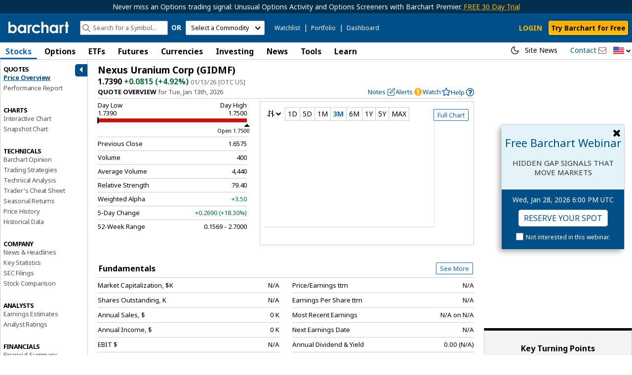

--- FILE ---
content_type: application/javascript
request_url: https://assets.barchart.com/build/angular-KYFKEOIZ.js
body_size: 109133
content:
import{f as ct}from"./chunk-4H43Q6YE.js";var Ba=ct(()=>{(function(o,d,p){"use strict";function h(e,t){return t=t||Error,function(){var n=2,r=arguments,i=r[0],a="["+(e?e+":":"")+i+"] ",s=r[1],u,l;for(a+=s.replace(/\{\d+\}/g,function($){var y=+$.slice(1,-1),O=y+n;return O<r.length?mi(r[O]):$}),a+=`
http://errors.angularjs.org/1.4.6/`+(e?e+"/":"")+i,l=n,u="?";l<r.length;l++,u="&")a+=u+"p"+(l-n)+"="+encodeURIComponent(mi(r[l]));return new t(a)}}var g=/^\/(.+)\/([a-z]*)$/,c="validity",f=function(e){return W(e)?e.toLowerCase():e},m=Object.prototype.hasOwnProperty,T=function(e){return W(e)?e.toUpperCase():e},k=function(e){return W(e)?e.replace(/[A-Z]/g,function(t){return String.fromCharCode(t.charCodeAt(0)|32)}):e},A=function(e){return W(e)?e.replace(/[a-z]/g,function(t){return String.fromCharCode(t.charCodeAt(0)&-33)}):e};"I".toLowerCase()!=="i"&&(f=k,T=A);var v,w,_,M=[].slice,F=[].splice,ee=[].push,b=Object.prototype.toString,C=Object.getPrototypeOf,D=h("ng"),x=o.angular||(o.angular={}),X,ae=0;v=d.documentMode;function re(e){if(e==null||Le(e))return!1;var t="length"in Object(e)&&e.length;return e.nodeType===tn&&t?!0:W(e)||pe(e)||t===0||typeof t=="number"&&t>0&&t-1 in e}function j(e,t,n){var r,i;if(e)if(B(e))for(r in e)r!="prototype"&&r!="length"&&r!="name"&&(!e.hasOwnProperty||e.hasOwnProperty(r))&&t.call(n,e[r],r,e);else if(pe(e)||re(e)){var a=typeof e!="object";for(r=0,i=e.length;r<i;r++)(a||r in e)&&t.call(n,e[r],r,e)}else if(e.forEach&&e.forEach!==j)e.forEach(t,n,e);else if(Oe(e))for(r in e)t.call(n,e[r],r,e);else if(typeof e.hasOwnProperty=="function")for(r in e)e.hasOwnProperty(r)&&t.call(n,e[r],r,e);else for(r in e)m.call(e,r)&&t.call(n,e[r],r,e);return e}function G(e,t,n){for(var r=Object.keys(e).sort(),i=0;i<r.length;i++)t.call(n,e[r[i]],r[i]);return r}function ge(e){return function(t,n){e(n,t)}}function Ee(){return++ae}function he(e,t){t?e.$$hashKey=t:delete e.$$hashKey}function ne(e,t,n){for(var r=e.$$hashKey,i=0,a=t.length;i<a;++i){var s=t[i];if(!(!oe(s)&&!B(s)))for(var u=Object.keys(s),l=0,$=u.length;l<$;l++){var y=u[l],O=s[y];n&&oe(O)?ie(O)?e[y]=new Date(O.valueOf()):we(O)?e[y]=new RegExp(O):(oe(e[y])||(e[y]=pe(O)?[]:{}),ne(e[y],[O],!0)):e[y]=O}}return he(e,r),e}function Se(e){return ne(e,M.call(arguments,1),!1)}function He(e){return ne(e,M.call(arguments,1),!0)}function $e(e){return parseInt(e,10)}function Me(e,t){return Se(Object.create(e),t)}function ce(){}ce.$inject=[];function q(e){return e}q.$inject=[];function Z(e){return function(){return e}}function Ce(e){return B(e.toString)&&e.toString!==Object.prototype.toString}function L(e){return typeof e>"u"}function I(e){return typeof e<"u"}function oe(e){return e!==null&&typeof e=="object"}function Oe(e){return e!==null&&typeof e=="object"&&!C(e)}function W(e){return typeof e=="string"}function te(e){return typeof e=="number"}function ie(e){return b.call(e)==="[object Date]"}var pe=Array.isArray;function B(e){return typeof e=="function"}function we(e){return b.call(e)==="[object RegExp]"}function Le(e){return e&&e.window===e}function je(e){return e&&e.$evalAsync&&e.$watch}function ve(e){return b.call(e)==="[object File]"}function De(e){return b.call(e)==="[object FormData]"}function Ue(e){return b.call(e)==="[object Blob]"}function Xe(e){return typeof e=="boolean"}function We(e){return e&&B(e.then)}var Je=/^\[object (Uint8(Clamped)?)|(Uint16)|(Uint32)|(Int8)|(Int16)|(Int32)|(Float(32)|(64))Array\]$/;function it(e){return Je.test(b.call(e))}var et=function(e){return W(e)?e.trim():e},At=function(e){return e.replace(/([-()\[\]{}+?*.$\^|,:#<!\\])/g,"\\$1").replace(/\x08/g,"\\x08")};function Pe(e){return!!(e&&(e.nodeName||e.prop&&e.attr&&e.find))}function at(e){var t={},n=e.split(","),r;for(r=0;r<n.length;r++)t[n[r]]=!0;return t}function Mt(e){return f(e.nodeName||e[0]&&e[0].nodeName)}function mn(e,t){return Array.prototype.indexOf.call(e,t)!=-1}function Wt(e,t){var n=e.indexOf(t);return n>=0&&e.splice(n,1),n}function qt(e,t,n,r){if(Le(e)||je(e))throw D("cpws","Can't copy! Making copies of Window or Scope instances is not supported.");if(it(t))throw D("cpta","Can't copy! TypedArray destination cannot be mutated.");if(t){if(e===t)throw D("cpi","Can't copy! Source and destination are identical.");n=n||[],r=r||[],oe(e)&&(n.push(e),r.push(t));var s,u;if(pe(e)){t.length=0;for(var l=0;l<e.length;l++)t.push(qt(e[l],null,n,r))}else{var $=t.$$hashKey;if(pe(t)?t.length=0:j(t,function(y,O){delete t[O]}),Oe(e))for(u in e)t[u]=qt(e[u],null,n,r);else if(e&&typeof e.hasOwnProperty=="function")for(u in e)e.hasOwnProperty(u)&&(t[u]=qt(e[u],null,n,r));else for(u in e)m.call(e,u)&&(t[u]=qt(e[u],null,n,r));he(t,$)}}else if(t=e,oe(e)){var i;if(n&&(i=n.indexOf(e))!==-1)return r[i];if(pe(e))return qt(e,[],n,r);if(it(e))t=new e.constructor(e);else if(ie(e))t=new Date(e.getTime());else if(we(e))t=new RegExp(e.source,e.toString().match(/[^\/]*$/)[0]),t.lastIndex=e.lastIndex;else if(B(e.cloneNode))t=e.cloneNode(!0);else{var a=Object.create(C(e));return qt(e,a,n,r)}r&&(n.push(e),r.push(t))}return t}function It(e,t){if(pe(e)){t=t||[];for(var n=0,r=e.length;n<r;n++)t[n]=e[n]}else if(oe(e)){t=t||{};for(var i in e)i.charAt(0)==="$"&&i.charAt(1)==="$"||(t[i]=e[i])}return t||e}function Ft(e,t){if(e===t)return!0;if(e===null||t===null)return!1;if(e!==e&&t!==t)return!0;var n=typeof e,r=typeof t,i,a,s;if(n==r&&n=="object")if(pe(e)){if(!pe(t))return!1;if((i=e.length)==t.length){for(a=0;a<i;a++)if(!Ft(e[a],t[a]))return!1;return!0}}else{if(ie(e))return ie(t)?Ft(e.getTime(),t.getTime()):!1;if(we(e))return we(t)?e.toString()==t.toString():!1;if(je(e)||je(t)||Le(e)||Le(t)||pe(t)||ie(t)||we(t))return!1;s=jt();for(a in e)if(!(a.charAt(0)==="$"||B(e[a]))){if(!Ft(e[a],t[a]))return!1;s[a]=!0}for(a in t)if(!(a in s)&&a.charAt(0)!=="$"&&I(t[a])&&!B(t[a]))return!1;return!0}return!1}var en=function(){if(!I(en.rules)){var e=d.querySelector("[ng-csp]")||d.querySelector("[data-ng-csp]");if(e){var t=e.getAttribute("ng-csp")||e.getAttribute("data-ng-csp");en.rules={noUnsafeEval:!t||t.indexOf("no-unsafe-eval")!==-1,noInlineStyle:!t||t.indexOf("no-inline-style")!==-1}}else en.rules={noUnsafeEval:n(),noInlineStyle:!1}}return en.rules;function n(){try{return new Function(""),!1}catch(r){return!0}}},fn=function(){if(I(fn.name_))return fn.name_;var e,t,n=Mn.length,r,i;for(t=0;t<n;++t)if(r=Mn[t],e=d.querySelector("["+r.replace(":","\\:")+"jq]")){i=e.getAttribute(r+"jq");break}return fn.name_=i};function sn(e,t,n){return e.concat(M.call(t,n))}function dn(e,t){return M.call(e,t||0)}function On(e,t){var n=arguments.length>2?dn(arguments,2):[];return B(t)&&!(t instanceof RegExp)?n.length?function(){return arguments.length?t.apply(e,sn(n,arguments,0)):t.apply(e,n)}:function(){return arguments.length?t.apply(e,arguments):t.call(e)}:t}function si(e,t){var n=t;return typeof e=="string"&&e.charAt(0)==="$"&&e.charAt(1)==="$"?n=p:Le(t)?n="$WINDOW":t&&d===t?n="$DOCUMENT":je(t)&&(n="$SCOPE"),n}function Bn(e,t){return typeof e>"u"?p:(te(t)||(t=t?2:null),JSON.stringify(e,si,t))}function ui(e){return W(e)?JSON.parse(e):e}function li(e,t){var n=Date.parse("Jan 01, 1970 00:00:00 "+e)/6e4;return isNaN(n)?t:n}function Co(e,t){return e=new Date(e.getTime()),e.setMinutes(e.getMinutes()+t),e}function Dr(e,t,n){n=n?-1:1;var r=li(t,e.getTimezoneOffset());return Co(e,n*(r-e.getTimezoneOffset()))}function un(e){e=w(e).clone();try{e.empty()}catch(n){}var t=w("<div>").append(e).html();try{return e[0].nodeType===Nn?f(t):t.match(/^(<[^>]+>)/)[1].replace(/^<([\w\-]+)/,function(n,r){return"<"+f(r)})}catch(n){return f(t)}}function ci(e){try{return decodeURIComponent(e)}catch(t){}}function fi(e){var t={};return j((e||"").split("&"),function(n){var r,i,a;n&&(i=n=n.replace(/\+/g,"%20"),r=n.indexOf("="),r!==-1&&(i=n.substring(0,r),a=n.substring(r+1)),i=ci(i),I(i)&&(a=I(a)?ci(a):!0,m.call(t,i)?pe(t[i])?t[i].push(a):t[i]=[t[i],a]:t[i]=a))}),t}function Or(e){var t=[];return j(e,function(n,r){pe(n)?j(n,function(i){t.push(Xt(r,!0)+(i===!0?"":"="+Xt(i,!0)))}):t.push(Xt(r,!0)+(n===!0?"":"="+Xt(n,!0)))}),t.length?t.join("&"):""}function er(e){return Xt(e,!0).replace(/%26/gi,"&").replace(/%3D/gi,"=").replace(/%2B/gi,"+")}function Xt(e,t){return encodeURIComponent(e).replace(/%40/gi,"@").replace(/%3A/gi,":").replace(/%24/g,"$").replace(/%2C/gi,",").replace(/%3B/gi,";").replace(/%20/g,t?"%20":"+")}var Mn=["ng-","data-ng-","ng:","x-ng-"];function To(e,t){var n,r,i=Mn.length;for(r=0;r<i;++r)if(n=Mn[r]+t,W(n=e.getAttribute(n)))return n;return null}function ko(e,t){var n,r,i={};j(Mn,function(a){var s=a+"app";!n&&e.hasAttribute&&e.hasAttribute(s)&&(n=e,r=e.getAttribute(s))}),j(Mn,function(a){var s=a+"app",u;!n&&(u=e.querySelector("["+s.replace(":","\\:")+"]"))&&(n=u,r=u.getAttribute(s))}),n&&(i.strictDi=To(n,"strict-di")!==null,t(n,r?[r]:[],i))}function di(e,t,n){oe(n)||(n={});var r={strictDi:!1};n=Se(r,n);var i=function(){if(e=w(e),e.injector()){var u=e[0]===d?"document":un(e);throw D("btstrpd","App Already Bootstrapped with this Element '{0}'",u.replace(/</,"&lt;").replace(/>/,"&gt;"))}t=t||[],t.unshift(["$provide",function($){$.value("$rootElement",e)}]),n.debugInfoEnabled&&t.push(["$compileProvider",function($){$.debugInfoEnabled(!0)}]),t.unshift("ng");var l=zn(t,n.strictDi);return l.invoke(["$rootScope","$rootElement","$compile","$injector",function(y,O,S,E){y.$apply(function(){O.data("$injector",E),S(O)(y)})}]),l},a=/^NG_ENABLE_DEBUG_INFO!/,s=/^NG_DEFER_BOOTSTRAP!/;if(o&&a.test(o.name)&&(n.debugInfoEnabled=!0,o.name=o.name.replace(a,"")),o&&!s.test(o.name))return i();o.name=o.name.replace(s,""),x.resumeBootstrap=function(u){return j(u,function(l){t.push(l)}),i()},B(x.resumeDeferredBootstrap)&&x.resumeDeferredBootstrap()}function Ao(){o.name="NG_ENABLE_DEBUG_INFO!"+o.name,o.location.reload()}function Do(e){var t=x.element(e).injector();if(!t)throw D("test","no injector found for element argument to getTestability");return t.get("$$testability")}var Oo=/[A-Z]/g;function hi(e,t){return t=t||"_",e.replace(Oo,function(n,r){return(r?t:"")+n.toLowerCase()})}var pi=!1,Mr;function Mo(){var e;if(!pi){var t=fn();_=L(t)?o.jQuery:t?o[t]:p,_&&_.fn.on?(w=_,Se(_.fn,{scope:Rn.scope,isolateScope:Rn.isolateScope,controller:Rn.controller,injector:Rn.injector,inheritedData:Rn.inheritedData}),e=_.cleanData,_.cleanData=function(n){var r;if(Mr)Mr=!1;else for(var i=0,a;(a=n[i])!=null;i++)r=_._data(a,"events"),r&&r.$destroy&&_(a).triggerHandler("$destroy");e(n)}):w=bt,x.element=w,pi=!0}}function tr(e,t,n){if(!e)throw D("areq","Argument '{0}' is {1}",t||"?",n||"required");return e}function Ln(e,t,n){return n&&pe(e)&&(e=e[e.length-1]),tr(B(e),t,"not a function, got "+(e&&typeof e=="object"?e.constructor.name||"Object":typeof e)),e}function Pn(e,t){if(e==="hasOwnProperty")throw D("badname","hasOwnProperty is not a valid {0} name",t)}function gi(e,t,n){if(!t)return e;for(var r=t.split("."),i,a=e,s=r.length,u=0;u<s;u++)i=r[u],e&&(e=(a=e)[i]);return!n&&B(e)?On(a,e):e}function nr(e){for(var t=e[0],n=e[e.length-1],r,i=1;t!==n&&(t=t.nextSibling);i++)(r||e[i]!==t)&&(r||(r=w(M.call(e,0,i))),r.push(t));return r||e}function jt(){return Object.create(null)}var tn=1,Lo=2,Nn=3,Lr=8,vi=9,Pr=11;function Po(e){var t=h("$injector"),n=h("ng");function r(a,s,u){return a[s]||(a[s]=u())}var i=r(e,"angular",Object);return i.$$minErr=i.$$minErr||h,r(i,"module",function(){var a={};return function(u,l,$){var y=function(O,S){if(O==="hasOwnProperty")throw n("badname","hasOwnProperty is not a valid {0} name",S)};return y(u,"module"),l&&a.hasOwnProperty(u)&&(a[u]=null),r(a,u,function(){if(!l)throw t("nomod","Module '{0}' is not available! You either misspelled the module name or forgot to load it. If registering a module ensure that you specify the dependencies as the second argument.",u);var O=[],S=[],E=[],V=R("$injector","invoke","push",S),J={_invokeQueue:O,_configBlocks:S,_runBlocks:E,requires:l,name:u,provider:N("$provide","provider"),factory:N("$provide","factory"),service:N("$provide","service"),value:R("$provide","value"),constant:R("$provide","constant","unshift"),decorator:N("$provide","decorator"),animation:N("$animateProvider","register"),filter:N("$filterProvider","register"),controller:N("$controllerProvider","register"),directive:N("$compileProvider","directive"),config:V,run:function(P){return E.push(P),this}};return $&&V($),J;function R(P,z,Y,H){return H||(H=O),function(){return H[Y||"push"]([P,z,arguments]),J}}function N(P,z){return function(Y,H){return H&&B(H)&&(H.$$moduleName=u),O.push([P,z,arguments]),J}}})}})}function No(e){var t=[];return JSON.stringify(e,function(n,r){if(r=si(n,r),oe(r)){if(t.indexOf(r)>=0)return"...";t.push(r)}return r})}function mi(e){return typeof e=="function"?e.toString().replace(/ \{[\s\S]*$/,""):L(e)?"undefined":typeof e!="string"?No(e):e}var Ro={full:"1.4.6",major:1,minor:4,dot:6,codeName:"multiplicative-elevation"};function _o(e){Se(e,{bootstrap:di,copy:qt,extend:Se,merge:He,equals:Ft,element:w,forEach:j,injector:zn,noop:ce,bind:On,toJson:Bn,fromJson:ui,identity:q,isUndefined:L,isDefined:I,isString:W,isFunction:B,isObject:oe,isNumber:te,isElement:Pe,isArray:pe,version:Ro,isDate:ie,lowercase:f,uppercase:T,callbacks:{counter:0},getTestability:Do,$$minErr:h,$$csp:en,reloadWithDebugInfo:Ao}),X=Po(o),X("ng",["ngLocale"],["$provide",function(n){n.provider({$$sanitizeUri:Qs}),n.provider("$compile",Oi).directive({a:wu,input:Ea,textarea:Ea,form:Su,script:vl,select:yl,style:wl,option:bl,ngBind:Fu,ngBindHtml:Hu,ngBindTemplate:Vu,ngClass:Uu,ngClassEven:ju,ngClassOdd:qu,ngCloak:zu,ngController:Wu,ngForm:Eu,ngHide:cl,ngIf:Gu,ngInclude:Xu,ngInit:Ju,ngNonBindable:rl,ngPluralize:sl,ngRepeat:ul,ngShow:ll,ngStyle:fl,ngSwitch:dl,ngSwitchWhen:hl,ngSwitchDefault:pl,ngOptions:ol,ngTransclude:gl,ngModel:el,ngList:Qu,ngChange:Bu,pattern:Na,ngPattern:Na,required:Pa,ngRequired:Pa,minlength:_a,ngMinlength:_a,maxlength:Ra,ngMaxlength:Ra,ngValue:Iu,ngModelOptions:nl}).directive({ngInclude:Ku}).directive(yr).directive(Ca),n.provider({$anchorScroll:rs,$animate:ls,$animateCss:cs,$$animateQueue:us,$$AnimateRunner:ss,$browser:ds,$cacheFactory:hs,$controller:ms,$document:$s,$exceptionHandler:ys,$filter:aa,$$forceReflow:bs,$interpolate:Ls,$interval:Ps,$http:As,$httpParamSerializer:Cs,$httpParamSerializerJQLike:Ts,$httpBackend:Os,$location:Vs,$log:Hs,$parse:Ys,$rootScope:Js,$q:Gs,$$q:Xs,$sce:tu,$sceDelegate:eu,$sniffer:nu,$templateCache:ps,$templateRequest:ru,$$testability:iu,$timeout:au,$window:ou,$$rAF:Ks,$$jqLite:Jo,$$HashMap:Qo,$$cookieReader:su})}])}bt.expando="ng339";var Un=bt.cache={},Io=1,rr=function(e,t,n){e.addEventListener(t,n,!1)},qn=function(e,t,n){e.removeEventListener(t,n,!1)};bt._data=function(e){return this.cache[e[this.expando]]||{}};function Fo(){return++Io}var Vo=/([\:\-\_]+(.))/g,Ho=/^moz([A-Z])/,Bo={mouseleave:"mouseout",mouseenter:"mouseover"},Nr=h("jqLite");function jn(e){return e.replace(Vo,function(t,n,r,i){return i?r.toUpperCase():r}).replace(Ho,"Moz$1")}var Uo=/^<(\w+)\s*\/?>(?:<\/\1>|)$/,qo=/<|&#?\w+;/,jo=/<([\w:]+)/,zo=/<(?!area|br|col|embed|hr|img|input|link|meta|param)(([\w:]+)[^>]*)\/>/gi,Kt={option:[1,'<select multiple="multiple">',"</select>"],thead:[1,"<table>","</table>"],col:[2,"<table><colgroup>","</colgroup></table>"],tr:[2,"<table><tbody>","</tbody></table>"],td:[3,"<table><tbody><tr>","</tr></tbody></table>"],_default:[0,"",""]};Kt.optgroup=Kt.option,Kt.tbody=Kt.tfoot=Kt.colgroup=Kt.caption=Kt.thead,Kt.th=Kt.td;function Rr(e){return!qo.test(e)}function $i(e){var t=e.nodeType;return t===tn||!t||t===vi}function Wo(e){for(var t in Un[e.ng339])return!0;return!1}function yi(e,t){var n,r,i,a=t.createDocumentFragment(),s=[],u;if(Rr(e))s.push(t.createTextNode(e));else{for(n=n||a.appendChild(t.createElement("div")),r=(jo.exec(e)||["",""])[1].toLowerCase(),i=Kt[r]||Kt._default,n.innerHTML=i[1]+e.replace(zo,"<$1></$2>")+i[2],u=i[0];u--;)n=n.lastChild;s=sn(s,n.childNodes),n=a.firstChild,n.textContent=""}return a.textContent="",a.innerHTML="",j(s,function(l){a.appendChild(l)}),a}function Yo(e,t){t=t||d;var n;return(n=Uo.exec(e))?[t.createElement(n[1])]:(n=yi(e,t))?n.childNodes:[]}function bt(e){if(e instanceof bt)return e;var t;if(W(e)&&(e=et(e),t=!0),!(this instanceof bt)){if(t&&e.charAt(0)!="<")throw Nr("nosel","Looking up elements via selectors is not supported by jqLite! See: http://docs.angularjs.org/api/angular.element");return new bt(e)}t?Fr(this,Yo(e)):Fr(this,e)}function _r(e){return e.cloneNode(!0)}function ir(e,t){if(t||ar(e),e.querySelectorAll)for(var n=e.querySelectorAll("*"),r=0,i=n.length;r<i;r++)ar(n[r])}function bi(e,t,n,r){if(I(r))throw Nr("offargs","jqLite#off() does not support the `selector` argument");var i=or(e),a=i&&i.events,s=i&&i.handle;if(!!s)if(t)j(t.split(" "),function(u){if(I(n)){var l=a[u];if(Wt(l||[],n),l&&l.length>0)return}qn(e,u,s),delete a[u]});else for(t in a)t!=="$destroy"&&qn(e,t,s),delete a[t]}function ar(e,t){var n=e.ng339,r=n&&Un[n];if(r){if(t){delete r.data[t];return}r.handle&&(r.events.$destroy&&r.handle({},"$destroy"),bi(e)),delete Un[n],e.ng339=p}}function or(e,t){var n=e.ng339,r=n&&Un[n];return t&&!r&&(e.ng339=n=Fo(),r=Un[n]={events:{},data:{},handle:p}),r}function Ir(e,t,n){if($i(e)){var r=I(n),i=!r&&t&&!oe(t),a=!t,s=or(e,!i),u=s&&s.data;if(r)u[t]=n;else{if(a)return u;if(i)return u&&u[t];Se(u,t)}}}function sr(e,t){return e.getAttribute?(" "+(e.getAttribute("class")||"")+" ").replace(/[\n\t]/g," ").indexOf(" "+t+" ")>-1:!1}function ur(e,t){t&&e.setAttribute&&j(t.split(" "),function(n){e.setAttribute("class",et((" "+(e.getAttribute("class")||"")+" ").replace(/[\n\t]/g," ").replace(" "+et(n)+" "," ")))})}function lr(e,t){if(t&&e.setAttribute){var n=(" "+(e.getAttribute("class")||"")+" ").replace(/[\n\t]/g," ");j(t.split(" "),function(r){r=et(r),n.indexOf(" "+r+" ")===-1&&(n+=r+" ")}),e.setAttribute("class",et(n))}}function Fr(e,t){if(t)if(t.nodeType)e[e.length++]=t;else{var n=t.length;if(typeof n=="number"&&t.window!==t){if(n)for(var r=0;r<n;r++)e[e.length++]=t[r]}else e[e.length++]=t}}function wi(e,t){return cr(e,"$"+(t||"ngController")+"Controller")}function cr(e,t,n){e.nodeType==vi&&(e=e.documentElement);for(var r=pe(t)?t:[t];e;){for(var i=0,a=r.length;i<a;i++)if(I(n=w.data(e,r[i])))return n;e=e.parentNode||e.nodeType===Pr&&e.host}}function xi(e){for(ir(e,!0);e.firstChild;)e.removeChild(e.firstChild)}function Vr(e,t){t||ir(e);var n=e.parentNode;n&&n.removeChild(e)}function Go(e,t){t=t||o,t.document.readyState==="complete"?t.setTimeout(e):w(t).on("load",e)}var Rn=bt.prototype={ready:function(e){var t=!1;function n(){t||(t=!0,e())}d.readyState==="complete"?setTimeout(n):(this.on("DOMContentLoaded",n),bt(o).on("load",n))},toString:function(){var e=[];return j(this,function(t){e.push(""+t)}),"["+e.join(", ")+"]"},eq:function(e){return e>=0?w(this[e]):w(this[this.length+e])},length:0,push:ee,sort:[].sort,splice:[].splice},fr={};j("multiple,selected,checked,disabled,readOnly,required,open".split(","),function(e){fr[f(e)]=e});var Si={};j("input,select,option,textarea,button,form,details".split(","),function(e){Si[e]=!0});var Ei={ngMinlength:"minlength",ngMaxlength:"maxlength",ngMin:"min",ngMax:"max",ngPattern:"pattern"};function Ci(e,t){var n=fr[t.toLowerCase()];return n&&Si[Mt(e)]&&n}function Xo(e){return Ei[e]}j({data:Ir,removeData:ar,hasData:Wo},function(e,t){bt[t]=e}),j({data:Ir,inheritedData:cr,scope:function(e){return w.data(e,"$scope")||cr(e.parentNode||e,["$isolateScope","$scope"])},isolateScope:function(e){return w.data(e,"$isolateScope")||w.data(e,"$isolateScopeNoTemplate")},controller:wi,injector:function(e){return cr(e,"$injector")},removeAttr:function(e,t){e.removeAttribute(t)},hasClass:sr,css:function(e,t,n){if(t=jn(t),I(n))e.style[t]=n;else return e.style[t]},attr:function(e,t,n){var r=e.nodeType;if(!(r===Nn||r===Lo||r===Lr)){var i=f(t);if(fr[i])if(I(n))n?(e[t]=!0,e.setAttribute(t,i)):(e[t]=!1,e.removeAttribute(i));else return e[t]||(e.attributes.getNamedItem(t)||ce).specified?i:p;else if(I(n))e.setAttribute(t,n);else if(e.getAttribute){var a=e.getAttribute(t,2);return a===null?p:a}}},prop:function(e,t,n){if(I(n))e[t]=n;else return e[t]},text:function(){return e.$dv="",e;function e(t,n){if(L(n)){var r=t.nodeType;return r===tn||r===Nn?t.textContent:""}t.textContent=n}}(),val:function(e,t){if(L(t)){if(e.multiple&&Mt(e)==="select"){var n=[];return j(e.options,function(r){r.selected&&n.push(r.value||r.text)}),n.length===0?null:n}return e.value}e.value=t},html:function(e,t){if(L(t))return e.innerHTML;ir(e,!0),e.innerHTML=t},empty:xi},function(e,t){bt.prototype[t]=function(n,r){var i,a,s=this.length;if(e!==xi&&L(e.length==2&&e!==sr&&e!==wi?n:r))if(oe(n)){for(i=0;i<s;i++)if(e===Ir)e(this[i],n);else for(a in n)e(this[i],a,n[a]);return this}else{for(var u=e.$dv,l=L(u)?Math.min(s,1):s,$=0;$<l;$++){var y=e(this[$],n,r);u=u?u+y:y}return u}else{for(i=0;i<s;i++)e(this[i],n,r);return this}}});function Ko(e,t){var n=function(r,i){r.isDefaultPrevented=function(){return r.defaultPrevented};var a=t[i||r.type],s=a?a.length:0;if(!!s){if(L(r.immediatePropagationStopped)){var u=r.stopImmediatePropagation;r.stopImmediatePropagation=function(){r.immediatePropagationStopped=!0,r.stopPropagation&&r.stopPropagation(),u&&u.call(r)}}r.isImmediatePropagationStopped=function(){return r.immediatePropagationStopped===!0},s>1&&(a=It(a));for(var l=0;l<s;l++)r.isImmediatePropagationStopped()||a[l].call(e,r)}};return n.elem=e,n}j({removeData:ar,on:function e(t,n,r,i){if(I(i))throw Nr("onargs","jqLite#on() does not support the `selector` or `eventData` parameters");if(!!$i(t)){var a=or(t,!0),s=a.events,u=a.handle;u||(u=a.handle=Ko(t,s));for(var l=n.indexOf(" ")>=0?n.split(" "):[n],$=l.length;$--;){n=l[$];var y=s[n];y||(s[n]=[],n==="mouseenter"||n==="mouseleave"?e(t,Bo[n],function(O){var S=this,E=O.relatedTarget;(!E||E!==S&&!S.contains(E))&&u(O,n)}):n!=="$destroy"&&rr(t,n,u),y=s[n]),y.push(r)}}},off:bi,one:function(e,t,n){e=w(e),e.on(t,function r(){e.off(t,n),e.off(t,r)}),e.on(t,n)},replaceWith:function(e,t){var n,r=e.parentNode;ir(e),j(new bt(t),function(i){n?r.insertBefore(i,n.nextSibling):r.replaceChild(i,e),n=i})},children:function(e){var t=[];return j(e.childNodes,function(n){n.nodeType===tn&&t.push(n)}),t},contents:function(e){return e.contentDocument||e.childNodes||[]},append:function(e,t){var n=e.nodeType;if(!(n!==tn&&n!==Pr)){t=new bt(t);for(var r=0,i=t.length;r<i;r++){var a=t[r];e.appendChild(a)}}},prepend:function(e,t){if(e.nodeType===tn){var n=e.firstChild;j(new bt(t),function(r){e.insertBefore(r,n)})}},wrap:function(e,t){t=w(t).eq(0).clone()[0];var n=e.parentNode;n&&n.replaceChild(t,e),t.appendChild(e)},remove:Vr,detach:function(e){Vr(e,!0)},after:function(e,t){var n=e,r=e.parentNode;t=new bt(t);for(var i=0,a=t.length;i<a;i++){var s=t[i];r.insertBefore(s,n.nextSibling),n=s}},addClass:lr,removeClass:ur,toggleClass:function(e,t,n){t&&j(t.split(" "),function(r){var i=n;L(i)&&(i=!sr(e,r)),(i?lr:ur)(e,r)})},parent:function(e){var t=e.parentNode;return t&&t.nodeType!==Pr?t:null},next:function(e){return e.nextElementSibling},find:function(e,t){return e.getElementsByTagName?e.getElementsByTagName(t):[]},clone:_r,triggerHandler:function(e,t,n){var r,i,a,s=t.type||t,u=or(e),l=u&&u.events,$=l&&l[s];$&&(r={preventDefault:function(){this.defaultPrevented=!0},isDefaultPrevented:function(){return this.defaultPrevented===!0},stopImmediatePropagation:function(){this.immediatePropagationStopped=!0},isImmediatePropagationStopped:function(){return this.immediatePropagationStopped===!0},stopPropagation:ce,type:s,target:e},t.type&&(r=Se(r,t)),i=It($),a=n?[r].concat(n):[r],j(i,function(y){r.isImmediatePropagationStopped()||y.apply(e,a)}))}},function(e,t){bt.prototype[t]=function(n,r,i){for(var a,s=0,u=this.length;s<u;s++)L(a)?(a=e(this[s],n,r,i),I(a)&&(a=w(a))):Fr(a,e(this[s],n,r,i));return I(a)?a:this},bt.prototype.bind=bt.prototype.on,bt.prototype.unbind=bt.prototype.off});function Jo(){this.$get=function(){return Se(bt,{hasClass:function(t,n){return t.attr&&(t=t[0]),sr(t,n)},addClass:function(t,n){return t.attr&&(t=t[0]),lr(t,n)},removeClass:function(t,n){return t.attr&&(t=t[0]),ur(t,n)}})}}function $n(e,t){var n=e&&e.$$hashKey;if(n)return typeof n=="function"&&(n=e.$$hashKey()),n;var r=typeof e;return r=="function"||r=="object"&&e!==null?n=e.$$hashKey=r+":"+(t||Ee)():n=r+":"+e,n}function _n(e,t){if(t){var n=0;this.nextUid=function(){return++n}}j(e,this.put,this)}_n.prototype={put:function(e,t){this[$n(e,this.nextUid)]=t},get:function(e){return this[$n(e,this.nextUid)]},remove:function(e){var t=this[e=$n(e,this.nextUid)];return delete this[e],t}};var Qo=[function(){this.$get=[function(){return _n}]}],Ti=/^[^\(]*\(\s*([^\)]*)\)/m,Zo=/,/,es=/^\s*(_?)(\S+?)\1\s*$/,ki=/((\/\/.*$)|(\/\*[\s\S]*?\*\/))/mg,yn=h("$injector");function ts(e){var t=e.toString().replace(ki,""),n=t.match(Ti);return n?"function("+(n[1]||"").replace(/[\s\r\n]+/," ")+")":"fn"}function ns(e,t,n){var r,i,a,s;if(typeof e=="function"){if(!(r=e.$inject)){if(r=[],e.length){if(t)throw(!W(n)||!n)&&(n=e.name||ts(e)),yn("strictdi","{0} is not using explicit annotation and cannot be invoked in strict mode",n);i=e.toString().replace(ki,""),a=i.match(Ti),j(a[1].split(Zo),function(u){u.replace(es,function(l,$,y){r.push(y)})})}e.$inject=r}}else pe(e)?(s=e.length-1,Ln(e[s],"fn"),r=e.slice(0,s)):Ln(e,"fn",!0);return r}function zn(e,t){t=t===!0;var n={},r="Provider",i=[],a=new _n([],!0),s={$provide:{provider:y(O),factory:y(E),service:y(V),value:y(J),constant:y(R),decorator:N}},u=s.$injector=z(s,function(Y,H){throw x.isString(H)&&i.push(H),yn("unpr","Unknown provider: {0}",i.join(" <- "))}),l={},$=l.$injector=z(l,function(Y,H){var U=u.get(Y+r,H);return $.invoke(U.$get,U,p,Y)});return j(P(e),function(Y){Y&&$.invoke(Y)}),$;function y(Y){return function(H,U){if(oe(H))j(H,ge(Y));else return Y(H,U)}}function O(Y,H){if(Pn(Y,"service"),(B(H)||pe(H))&&(H=u.instantiate(H)),!H.$get)throw yn("pget","Provider '{0}' must define $get factory method.",Y);return s[Y+r]=H}function S(Y,H){return function(){var fe=$.invoke(H,this);if(L(fe))throw yn("undef","Provider '{0}' must return a value from $get factory method.",Y);return fe}}function E(Y,H,U){return O(Y,{$get:U!==!1?S(Y,H):H})}function V(Y,H){return E(Y,["$injector",function(U){return U.instantiate(H)}])}function J(Y,H){return E(Y,Z(H),!1)}function R(Y,H){Pn(Y,"constant"),s[Y]=H,l[Y]=H}function N(Y,H){var U=u.get(Y+r),fe=U.$get;U.$get=function(){var ye=$.invoke(fe,U);return $.invoke(H,null,{$delegate:ye})}}function P(Y){tr(L(Y)||pe(Y),"modulesToLoad","not an array");var H=[],U;return j(Y,function(fe){if(a.get(fe))return;a.put(fe,!0);function ye(ue){var Ae,K;for(Ae=0,K=ue.length;Ae<K;Ae++){var me=ue[Ae],de=u.get(me[0]);de[me[1]].apply(de,me[2])}}try{W(fe)?(U=X(fe),H=H.concat(P(U.requires)).concat(U._runBlocks),ye(U._invokeQueue),ye(U._configBlocks)):B(fe)||pe(fe)?H.push(u.invoke(fe)):Ln(fe,"module")}catch(ue){throw pe(fe)&&(fe=fe[fe.length-1]),ue.message&&ue.stack&&ue.stack.indexOf(ue.message)==-1&&(ue=ue.message+`
`+ue.stack),yn("modulerr",`Failed to instantiate module {0} due to:
{1}`,fe,ue.stack||ue.message||ue)}}),H}function z(Y,H){function U(ue,Ae){if(Y.hasOwnProperty(ue)){if(Y[ue]===n)throw yn("cdep","Circular dependency found: {0}",ue+" <- "+i.join(" <- "));return Y[ue]}else try{return i.unshift(ue),Y[ue]=n,Y[ue]=H(ue,Ae)}catch(K){throw Y[ue]===n&&delete Y[ue],K}finally{i.shift()}}function fe(ue,Ae,K,me){typeof K=="string"&&(me=K,K=null);var de=[],se=zn.$$annotate(ue,t,me),xe,Re,Ne;for(Re=0,xe=se.length;Re<xe;Re++){if(Ne=se[Re],typeof Ne!="string")throw yn("itkn","Incorrect injection token! Expected service name as string, got {0}",Ne);de.push(K&&K.hasOwnProperty(Ne)?K[Ne]:U(Ne,me))}return pe(ue)&&(ue=ue[xe]),ue.apply(Ae,de)}function ye(ue,Ae,K){var me=Object.create((pe(ue)?ue[ue.length-1]:ue).prototype||null),de=fe(ue,me,Ae,K);return oe(de)||B(de)?de:me}return{invoke:fe,instantiate:ye,get:U,annotate:zn.$$annotate,has:function(ue){return s.hasOwnProperty(ue+r)||Y.hasOwnProperty(ue)}}}}zn.$$annotate=ns;function rs(){var e=!0;this.disableAutoScrolling=function(){e=!1},this.$get=["$window","$location","$rootScope",function(t,n,r){var i=t.document;function a($){var y=null;return Array.prototype.some.call($,function(O){if(Mt(O)==="a")return y=O,!0}),y}function s(){var $=l.yOffset;if(B($))$=$();else if(Pe($)){var y=$[0],O=t.getComputedStyle(y);O.position!=="fixed"?$=0:$=y.getBoundingClientRect().bottom}else te($)||($=0);return $}function u($){if($){$.scrollIntoView();var y=s();if(y){var O=$.getBoundingClientRect().top;t.scrollBy(0,O-y)}}else t.scrollTo(0,0)}function l($){$=W($)?$:n.hash();var y;$?(y=i.getElementById($))||(y=a(i.getElementsByName($)))?u(y):$==="top"&&u(null):u(null)}return e&&r.$watch(function(){return n.hash()},function(y,O){y===O&&y===""||Go(function(){r.$evalAsync(l)})}),l}]}var Ai=h("$animate"),is=1,Di="ng-animate";function Wn(e,t){return!e&&!t?"":e?t?(pe(e)&&(e=e.join(" ")),pe(t)&&(t=t.join(" ")),e+" "+t):e:t}function as(e){for(var t=0;t<e.length;t++){var n=e[t];if(n.nodeType===is)return n}}function os(e){W(e)&&(e=e.split(" "));var t=jt();return j(e,function(n){n.length&&(t[n]=!0)}),t}function bn(e){return oe(e)?e:{}}var ss=function(){this.$get=["$q","$$rAF",function(e,t){function n(){}return n.all=ce,n.chain=ce,n.prototype={end:ce,cancel:ce,resume:ce,pause:ce,complete:ce,then:function(r,i){return e(function(a){t(function(){a()})}).then(r,i)}},n}]},us=function(){var e=new _n,t=[];this.$get=["$$AnimateRunner","$rootScope",function(n,r){return{enabled:ce,on:ce,off:ce,pin:ce,push:function(u,l,$,y){return y&&y(),$=$||{},$.from&&u.css($.from),$.to&&u.css($.to),($.addClass||$.removeClass)&&s(u,$.addClass,$.removeClass),new n}};function i(u,l,$){var y=!1;return l&&(l=W(l)?l.split(" "):pe(l)?l:[],j(l,function(O){O&&(y=!0,u[O]=$)})),y}function a(){j(t,function(u){var l=e.get(u);if(l){var $=os(u.attr("class")),y="",O="";j(l,function(S,E){var V=!!$[E];S!==V&&(S?y+=(y.length?" ":"")+E:O+=(O.length?" ":"")+E)}),j(u,function(S){y&&lr(S,y),O&&ur(S,O)}),e.remove(u)}}),t.length=0}function s(u,l,$){var y=e.get(u)||{},O=i(y,l,!0),S=i(y,$,!1);(O||S)&&(e.put(u,y),t.push(u),t.length===1&&r.$$postDigest(a))}}]},ls=["$provide",function(e){var t=this;this.$$registeredAnimations=Object.create(null),this.register=function(n,r){if(n&&n.charAt(0)!==".")throw Ai("notcsel","Expecting class selector starting with '.' got '{0}'.",n);var i=n+"-animation";t.$$registeredAnimations[n.substr(1)]=i,e.factory(i,r)},this.classNameFilter=function(n){if(arguments.length===1&&(this.$$classNameFilter=n instanceof RegExp?n:null,this.$$classNameFilter)){var r=new RegExp("(\\s+|\\/)"+Di+"(\\s+|\\/)");if(r.test(this.$$classNameFilter.toString()))throw Ai("nongcls",'$animateProvider.classNameFilter(regex) prohibits accepting a regex value which matches/contains the "{0}" CSS class.',Di)}return this.$$classNameFilter},this.$get=["$$animateQueue",function(n){function r(i,a,s){if(s){var u=as(s);u&&!u.parentNode&&!u.previousElementSibling&&(s=null)}s?s.after(i):a.prepend(i)}return{on:n.on,off:n.off,pin:n.pin,enabled:n.enabled,cancel:function(i){i.end&&i.end()},enter:function(i,a,s,u){return a=a&&w(a),s=s&&w(s),a=a||s.parent(),r(i,a,s),n.push(i,"enter",bn(u))},move:function(i,a,s,u){return a=a&&w(a),s=s&&w(s),a=a||s.parent(),r(i,a,s),n.push(i,"move",bn(u))},leave:function(i,a){return n.push(i,"leave",bn(a),function(){i.remove()})},addClass:function(i,a,s){return s=bn(s),s.addClass=Wn(s.addclass,a),n.push(i,"addClass",s)},removeClass:function(i,a,s){return s=bn(s),s.removeClass=Wn(s.removeClass,a),n.push(i,"removeClass",s)},setClass:function(i,a,s,u){return u=bn(u),u.addClass=Wn(u.addClass,a),u.removeClass=Wn(u.removeClass,s),n.push(i,"setClass",u)},animate:function(i,a,s,u,l){return l=bn(l),l.from=l.from?Se(l.from,a):a,l.to=l.to?Se(l.to,s):s,u=u||"ng-inline-animate",l.tempClasses=Wn(l.tempClasses,u),n.push(i,"animate",l)}}}]}],cs=function(){this.$get=["$$rAF","$q",function(e,t){var n=function(){};return n.prototype={done:function(r){this.defer&&this.defer[r===!0?"reject":"resolve"]()},end:function(){this.done()},cancel:function(){this.done(!0)},getPromise:function(){return this.defer||(this.defer=t.defer()),this.defer.promise},then:function(r,i){return this.getPromise().then(r,i)},catch:function(r){return this.getPromise().catch(r)},finally:function(r){return this.getPromise().finally(r)}},function(r,i){i.from&&(r.css(i.from),i.from=null);var a,s=new n;return{start:u,end:u};function u(){return e(function(){l(),a||s.done(),a=!0}),s}function l(){i.addClass&&(r.addClass(i.addClass),i.addClass=null),i.removeClass&&(r.removeClass(i.removeClass),i.removeClass=null),i.to&&(r.css(i.to),i.to=null)}}}]};function fs(e,t,n,r){var i=this,a=t[0],s=e.location,u=e.history,l=e.setTimeout,$=e.clearTimeout,y={};i.isMock=!1;var O=0,S=[];i.$$completeOutstandingRequest=E,i.$$incOutstandingRequestCount=function(){O++};function E(K){try{K.apply(null,dn(arguments,1))}finally{if(O--,O===0)for(;S.length;)try{S.pop()()}catch(me){n.error(me)}}}function V(K){var me=K.indexOf("#");return me===-1?"":K.substr(me)}i.notifyWhenNoOutstandingRequests=function(K){O===0?K():S.push(K)};var J,R,N=s.href,P=t.find("base"),z=null;ue(),R=J,i.url=function(K,me,de){if(L(de)&&(de=null),s!==e.location&&(s=e.location),u!==e.history&&(u=e.history),K){var se=R===de;if(N===K&&(!r.history||se))return i;var xe=N&&xn(N)===xn(K);return N=K,R=de,r.history&&(!xe||!se)?(u[me?"replaceState":"pushState"](de,"",K),ue(),R=J):((!xe||z)&&(z=K),me?s.replace(K):xe?s.hash=V(K):s.href=K,s.href!==K&&(z=K)),i}else return z||s.href.replace(/%27/g,"'")},i.state=function(){return J};var Y=[],H=!1;function U(){z=null,ue(),Ae()}function fe(){try{return u.state}catch(K){}}var ye=null;function ue(){J=fe(),J=L(J)?null:J,Ft(J,ye)&&(J=ye),ye=J}function Ae(){N===i.url()&&R===J||(N=i.url(),R=J,j(Y,function(K){K(i.url(),J)}))}i.onUrlChange=function(K){return H||(r.history&&w(e).on("popstate",U),w(e).on("hashchange",U),H=!0),Y.push(K),K},i.$$applicationDestroyed=function(){w(e).off("hashchange popstate",U)},i.$$checkUrlChange=Ae,i.baseHref=function(){var K=P.attr("href");return K?K.replace(/^(https?\:)?\/\/[^\/]*/,""):""},i.defer=function(K,me){var de;return O++,de=l(function(){delete y[de],E(K)},me||0),y[de]=!0,de},i.defer.cancel=function(K){return y[K]?(delete y[K],$(K),E(ce),!0):!1}}function ds(){this.$get=["$window","$log","$sniffer","$document",function(e,t,n,r){return new fs(e,r,t,n)}]}function hs(){this.$get=function(){var e={};function t(n,r){if(n in e)throw h("$cacheFactory")("iid","CacheId '{0}' is already taken!",n);var i=0,a=Se({},r,{id:n}),s={},u=r&&r.capacity||Number.MAX_VALUE,l={},$=null,y=null;return e[n]={put:function(E,V){if(!L(V)){if(u<Number.MAX_VALUE){var J=l[E]||(l[E]={key:E});O(J)}return E in s||i++,s[E]=V,i>u&&this.remove(y.key),V}},get:function(E){if(u<Number.MAX_VALUE){var V=l[E];if(!V)return;O(V)}return s[E]},remove:function(E){if(u<Number.MAX_VALUE){var V=l[E];if(!V)return;V==$&&($=V.p),V==y&&(y=V.n),S(V.n,V.p),delete l[E]}delete s[E],i--},removeAll:function(){s={},i=0,l={},$=y=null},destroy:function(){s=null,a=null,l=null,delete e[n]},info:function(){return Se({},a,{size:i})}};function O(E){E!=$&&(y?y==E&&(y=E.n):y=E,S(E.n,E.p),S(E,$),$=E,$.n=null)}function S(E,V){E!=V&&(E&&(E.p=V),V&&(V.n=E))}}return t.info=function(){var n={};return j(e,function(r,i){n[i]=r.info()}),n},t.get=function(n){return e[n]},t}}function ps(){this.$get=["$cacheFactory",function(e){return e("templates")}]}var Vt=h("$compile");Oi.$inject=["$provide","$$sanitizeUriProvider"];function Oi(e,t){var n={},r="Directive",i=/^\s*directive\:\s*([\w\-]+)\s+(.*)$/,a=/(([\w\-]+)(?:\:([^;]+))?;?)/,s=at("ngSrc,ngSrcset,src,srcset"),u=/^(?:(\^\^?)?(\?)?(\^\^?)?)?/,l=/^(on[a-z]+|formaction)$/;function $(E,V,J){var R=/^\s*([@&]|=(\*?))(\??)\s*(\w*)\s*$/,N={};return j(E,function(P,z){var Y=P.match(R);if(!Y)throw Vt("iscp","Invalid {3} for directive '{0}'. Definition: {... {1}: '{2}' ...}",V,z,P,J?"controller bindings definition":"isolate scope definition");N[z]={mode:Y[1][0],collection:Y[2]==="*",optional:Y[3]==="?",attrName:Y[4]||z}}),N}function y(E,V){var J={isolateScope:null,bindToController:null};if(oe(E.scope)&&(E.bindToController===!0?(J.bindToController=$(E.scope,V,!0),J.isolateScope={}):J.isolateScope=$(E.scope,V,!1)),oe(E.bindToController)&&(J.bindToController=$(E.bindToController,V,!0)),oe(J.bindToController)){var R=E.controller,N=E.controllerAs;if(R){if(!vs(R,N))throw Vt("noident","Cannot bind to controller without identifier for directive '{0}'.",V)}else throw Vt("noctrl","Cannot bind to controller without directive '{0}'s controller.",V)}return J}function O(E){var V=E.charAt(0);if(!V||V!==f(V))throw Vt("baddir","Directive name '{0}' is invalid. The first character must be a lowercase letter",E);if(E!==E.trim())throw Vt("baddir","Directive name '{0}' is invalid. The name should not contain leading or trailing whitespaces",E)}this.directive=function E(V,J){return Pn(V,"directive"),W(V)?(O(V),tr(J,"directiveFactory"),n.hasOwnProperty(V)||(n[V]=[],e.factory(V+r,["$injector","$exceptionHandler",function(R,N){var P=[];return j(n[V],function(z,Y){try{var H=R.invoke(z);B(H)?H={compile:Z(H)}:!H.compile&&H.link&&(H.compile=Z(H.link)),H.priority=H.priority||0,H.index=Y,H.name=H.name||V,H.require=H.require||H.controller&&H.name,H.restrict=H.restrict||"EA";var U=H.$$bindings=y(H,H.name);oe(U.isolateScope)&&(H.$$isolateBindings=U.isolateScope),H.$$moduleName=z.$$moduleName,P.push(H)}catch(fe){N(fe)}}),P}])),n[V].push(J)):j(V,ge(E)),this},this.aHrefSanitizationWhitelist=function(E){return I(E)?(t.aHrefSanitizationWhitelist(E),this):t.aHrefSanitizationWhitelist()},this.imgSrcSanitizationWhitelist=function(E){return I(E)?(t.imgSrcSanitizationWhitelist(E),this):t.imgSrcSanitizationWhitelist()};var S=!0;this.debugInfoEnabled=function(E){return I(E)?(S=E,this):S},this.$get=["$injector","$interpolate","$exceptionHandler","$templateRequest","$parse","$controller","$rootScope","$document","$sce","$animate","$$sanitizeUri",function(E,V,J,R,N,P,z,Y,H,U,fe){var ye=function(Q,le){if(le){var be=Object.keys(le),ke,qe,Ye;for(ke=0,qe=be.length;ke<qe;ke++)Ye=be[ke],this[Ye]=le[Ye]}else this.$attr={};this.$$element=Q};ye.prototype={$normalize:ln,$addClass:function(Q){Q&&Q.length>0&&U.addClass(this.$$element,Q)},$removeClass:function(Q){Q&&Q.length>0&&U.removeClass(this.$$element,Q)},$updateClass:function(Q,le){var be=Li(Q,le);be&&be.length&&U.addClass(this.$$element,be);var ke=Li(le,Q);ke&&ke.length&&U.removeClass(this.$$element,ke)},$set:function(Q,le,be,ke){var qe=this.$$element[0],Ye=Ci(qe,Q),Fe=Xo(Q),Qe=Q,Ve;if(Ye?(this.$$element.prop(Q,le),ke=Ye):Fe&&(this[Fe]=le,Qe=Fe),this[Q]=le,ke?this.$attr[Q]=ke:(ke=this.$attr[Q],ke||(this.$attr[Q]=ke=hi(Q,"-"))),Ve=Mt(this.$$element),Ve==="a"&&Q==="href"||Ve==="img"&&Q==="src")this[Q]=le=fe(le,Q==="src");else if(Ve==="img"&&Q==="srcset"){for(var Be="",_e=et(le),Ge=/(\s+\d+x\s*,|\s+\d+w\s*,|\s+,|,\s+)/,ze=/\s/.test(_e)?Ge:/(,)/,ot=_e.split(ze),Ke=Math.floor(ot.length/2),gt=0;gt<Ke;gt++){var ft=gt*2;Be+=fe(et(ot[ft]),!0),Be+=" "+et(ot[ft+1])}var lt=et(ot[gt*2]).split(/\s/);Be+=fe(et(lt[0]),!0),lt.length===2&&(Be+=" "+et(lt[1])),this[Q]=le=Be}be!==!1&&(le===null||L(le)?this.$$element.removeAttr(ke):this.$$element.attr(ke,le));var rt=this.$$observers;rt&&j(rt[Qe],function(Ie){try{Ie(le)}catch(Ze){J(Ze)}})},$observe:function(Q,le){var be=this,ke=be.$$observers||(be.$$observers=jt()),qe=ke[Q]||(ke[Q]=[]);return qe.push(le),z.$evalAsync(function(){!qe.$$inter&&be.hasOwnProperty(Q)&&!L(be[Q])&&le(be[Q])}),function(){Wt(qe,le)}}};function ue(Q,le){try{Q.addClass(le)}catch(be){}}var Ae=V.startSymbol(),K=V.endSymbol(),me=Ae=="{{"||K=="}}"?q:function(le){return le.replace(/\{\{/g,Ae).replace(/}}/g,K)},de=/^ngAttr[A-Z]/;return se.$$addBindingInfo=S?function(le,be){var ke=le.data("$binding")||[];pe(be)?ke=ke.concat(be):ke.push(be),le.data("$binding",ke)}:ce,se.$$addBindingClass=S?function(le){ue(le,"ng-binding")}:ce,se.$$addScopeInfo=S?function(le,be,ke,qe){var Ye=ke?qe?"$isolateScopeNoTemplate":"$isolateScope":"$scope";le.data(Ye,be)}:ce,se.$$addScopeClass=S?function(le,be){ue(le,be?"ng-isolate-scope":"ng-scope")}:ce,se;function se(Q,le,be,ke,qe){Q instanceof w||(Q=w(Q)),j(Q,function(Qe,Ve){Qe.nodeType==Nn&&Qe.nodeValue.match(/\S+/)&&(Q[Ve]=w(Qe).wrap("<span></span>").parent()[0])});var Ye=Re(Q,le,Q,be,ke,qe);se.$$addScopeClass(Q);var Fe=null;return function(Ve,Be,_e){tr(Ve,"scope"),_e=_e||{};var Ge=_e.parentBoundTranscludeFn,ze=_e.transcludeControllers,ot=_e.futureParentElement;Ge&&Ge.$$boundTransclude&&(Ge=Ge.$$boundTransclude),Fe||(Fe=xe(ot));var Ke;if(Fe!=="html"?Ke=w(cn(Fe,w("<div>").append(Q).html())):Be?Ke=Rn.clone.call(Q):Ke=Q,ze)for(var gt in ze)Ke.data("$"+gt+"Controller",ze[gt].instance);return se.$$addScopeInfo(Ke,Ve),Be&&Be(Ke,Ve),Ye&&Ye(Ve,Ke,Ke,Ge),Ke}}function xe(Q){var le=Q&&Q[0];return le&&Mt(le)!=="foreignobject"&&le.toString().match(/SVG/)?"svg":"html"}function Re(Q,le,be,ke,qe,Ye){for(var Fe=[],Qe,Ve,Be,_e,Ge,ze,ot,Ke=0;Ke<Q.length;Ke++)Qe=new ye,Ve=tt(Q[Ke],[],Qe,Ke===0?ke:p,qe),Be=Ve.length?ut(Ve,Q[Ke],Qe,le,be,null,[],[],Ye):null,Be&&Be.scope&&se.$$addScopeClass(Qe.$$element),Ge=Be&&Be.terminal||!(_e=Q[Ke].childNodes)||!_e.length?null:Re(_e,Be?(Be.transcludeOnThisElement||!Be.templateOnThisElement)&&Be.transclude:le),(Be||Ge)&&(Fe.push(Ke,Be,Ge),ze=!0,ot=ot||Be),Ye=null;return ze?gt:null;function gt(ft,lt,rt,Ie){var Ze,$t,xt,Bt,Tt,Dt,Rt,Qt,Zt;if(ot){var kn=lt.length;for(Zt=new Array(kn),Tt=0;Tt<Fe.length;Tt+=3)Rt=Fe[Tt],Zt[Rt]=lt[Rt]}else Zt=lt;for(Tt=0,Dt=Fe.length;Tt<Dt;)if(xt=Zt[Fe[Tt++]],Ze=Fe[Tt++],$t=Fe[Tt++],Ze){if(Ze.scope){Bt=ft.$new(),se.$$addScopeInfo(w(xt),Bt);var Qn=Ze.$$destroyBindings;Qn&&(Ze.$$destroyBindings=null,Bt.$on("$destroyed",Qn))}else Bt=ft;Ze.transcludeOnThisElement?Qt=Ne(ft,Ze.transclude,Ie):!Ze.templateOnThisElement&&Ie?Qt=Ie:!Ie&&le?Qt=Ne(ft,le):Qt=null,Ze($t,Bt,xt,rt,Qt,Ze)}else $t&&$t(ft,xt.childNodes,p,Ie)}}function Ne(Q,le,be){var ke=function(qe,Ye,Fe,Qe,Ve){return qe||(qe=Q.$new(!1,Ve),qe.$$transcluded=!0),le(qe,Ye,{parentBoundTranscludeFn:be,transcludeControllers:Fe,futureParentElement:Qe})};return ke}function tt(Q,le,be,ke,qe){var Ye=Q.nodeType,Fe=be.$attr,Qe,Ve;switch(Ye){case tn:pt(le,ln(Mt(Q)),"E",ke,qe);for(var Be,_e,Ge,ze,ot,Ke,gt=Q.attributes,ft=0,lt=gt&&gt.length;ft<lt;ft++){var rt=!1,Ie=!1;Be=gt[ft],_e=Be.name,ot=et(Be.value),ze=ln(_e),(Ke=de.test(ze))&&(_e=_e.replace(Mi,"").substr(8).replace(/_(.)/g,function($t,xt){return xt.toUpperCase()}));var Ze=ze.replace(/(Start|End)$/,"");Ht(Ze)&&ze===Ze+"Start"&&(rt=_e,Ie=_e.substr(0,_e.length-5)+"end",_e=_e.substr(0,_e.length-6)),Ge=ln(_e.toLowerCase()),Fe[Ge]=_e,(Ke||!be.hasOwnProperty(Ge))&&(be[Ge]=ot,Ci(Q,Ge)&&(be[Ge]=!0)),ni(Q,le,ot,Ge,Ke),pt(le,Ge,"A",ke,qe,rt,Ie)}if(Ve=Q.className,oe(Ve)&&(Ve=Ve.animVal),W(Ve)&&Ve!=="")for(;Qe=a.exec(Ve);)Ge=ln(Qe[2]),pt(le,Ge,"C",ke,qe)&&(be[Ge]=et(Qe[3])),Ve=Ve.substr(Qe.index+Qe[0].length);break;case Nn:if(v===11)for(;Q.parentNode&&Q.nextSibling&&Q.nextSibling.nodeType===Nn;)Q.nodeValue=Q.nodeValue+Q.nextSibling.nodeValue,Q.parentNode.removeChild(Q.nextSibling);Cn(le,Q.nodeValue);break;case Lr:try{Qe=i.exec(Q.nodeValue),Qe&&(Ge=ln(Qe[1]),pt(le,Ge,"M",ke,qe)&&(be[Ge]=et(Qe[2])))}catch($t){}break}return le.sort(Nt),le}function nt(Q,le,be){var ke=[],qe=0;if(le&&Q.hasAttribute&&Q.hasAttribute(le))do{if(!Q)throw Vt("uterdir","Unterminated attribute, found '{0}' but no matching '{1}' found.",le,be);Q.nodeType==tn&&(Q.hasAttribute(le)&&qe++,Q.hasAttribute(be)&&qe--),ke.push(Q),Q=Q.nextSibling}while(qe>0);else ke.push(Q);return w(ke)}function st(Q,le,be){return function(ke,qe,Ye,Fe,Qe){return qe=nt(qe[0],le,be),Q(ke,qe,Ye,Fe,Qe)}}function ut(Q,le,be,ke,qe,Ye,Fe,Qe,Ve){Ve=Ve||{};for(var Be=-Number.MAX_VALUE,_e=Ve.newScopeDirective,Ge=Ve.controllerDirectives,ze=Ve.newIsolateScopeDirective,ot=Ve.templateDirective,Ke=Ve.nonTlbTranscludeDirective,gt=!1,ft=!1,lt=Ve.hasElementTranscludeDirective,rt=be.$$element=w(le),Ie,Ze,$t,xt=Ye,Bt=ke,Tt,Dt,Rt=0,Qt=Q.length;Rt<Qt;Rt++){Ie=Q[Rt];var Zt=Ie.$$start,kn=Ie.$$end;if(Zt&&(rt=nt(le,Zt,kn)),$t=p,Be>Ie.priority)break;if((Dt=Ie.scope)&&(Ie.templateUrl||(oe(Dt)?(vt("new/isolated scope",ze||_e,Ie,rt),ze=Ie):vt("new/isolated scope",ze,Ie,rt)),_e=_e||Ie),Ze=Ie.name,!Ie.templateUrl&&Ie.controller&&(Dt=Ie.controller,Ge=Ge||jt(),vt("'"+Ze+"' controller",Ge[Ze],Ie,rt),Ge[Ze]=Ie),(Dt=Ie.transclude)&&(gt=!0,Ie.$$tlb||(vt("transclusion",Ke,Ie,rt),Ke=Ie),Dt=="element"?(lt=!0,Be=Ie.priority,$t=rt,rt=be.$$element=w(d.createComment(" "+Ze+": "+be[Ze]+" ")),le=rt[0],rn(qe,dn($t),le),Bt=se($t,ke,Be,xt&&xt.name,{nonTlbTranscludeDirective:Ke})):($t=w(_r(le)).contents(),rt.empty(),Bt=se($t,ke))),Ie.template)if(ft=!0,vt("template",ot,Ie,rt),ot=Ie,Dt=B(Ie.template)?Ie.template(rt,be):Ie.template,Dt=me(Dt),Ie.replace){if(xt=Ie,Rr(Dt)?$t=[]:$t=Pi(cn(Ie.templateNamespace,et(Dt))),le=$t[0],$t.length!=1||le.nodeType!==tn)throw Vt("tplrt","Template for directive '{0}' must have exactly one root element. {1}",Ze,"");rn(qe,rt,le);var Qn={$attr:{}},Ia=tt(le,[],Qn),xl=Q.splice(Rt+1,Q.length-(Rt+1));ze&&mt(Ia),Q=Q.concat(Ia).concat(xl),dt(be,Qn),Qt=Q.length}else rt.html(Dt);if(Ie.templateUrl)ft=!0,vt("template",ot,Ie,rt),ot=Ie,Ie.replace&&(xt=Ie),An=wt(Q.splice(Rt,Q.length-Rt),rt,be,qe,gt&&Bt,Fe,Qe,{controllerDirectives:Ge,newScopeDirective:_e!==Ie&&_e,newIsolateScopeDirective:ze,templateDirective:ot,nonTlbTranscludeDirective:Ke}),Qt=Q.length;else if(Ie.compile)try{Tt=Ie.compile(rt,be,Bt),B(Tt)?Fa(null,Tt,Zt,kn):Tt&&Fa(Tt.pre,Tt.post,Zt,kn)}catch(St){J(St,un(rt))}Ie.terminal&&(An.terminal=!0,Be=Math.max(Be,Ie.priority))}return An.scope=_e&&_e.scope===!0,An.transcludeOnThisElement=gt,An.templateOnThisElement=ft,An.transclude=Bt,Ve.hasElementTranscludeDirective=lt,An;function Fa(St,ht,_t,an){St&&(_t&&(St=st(St,_t,an)),St.require=Ie.require,St.directiveName=Ze,(ze===Ie||Ie.$$isolateScope)&&(St=Tn(St,{isolateScope:!0})),Fe.push(St)),ht&&(_t&&(ht=st(ht,_t,an)),ht.require=Ie.require,ht.directiveName=Ze,(ze===Ie||Ie.$$isolateScope)&&(ht=Tn(ht,{isolateScope:!0})),Qe.push(ht))}function ri(St,ht,_t,an){var Ot;if(W(ht)){var on=ht.match(u),kt=ht.substring(on[0].length),Dn=on[1]||on[3],yt=on[2]==="?";if(Dn==="^^"?_t=_t.parent():(Ot=an&&an[kt],Ot=Ot&&Ot.instance),!Ot){var Ut="$"+kt+"Controller";Ot=Dn?_t.inheritedData(Ut):_t.data(Ut)}if(!Ot&&!yt)throw Vt("ctreq","Controller '{0}', required by directive '{1}', can't be found!",kt,St)}else if(pe(ht)){Ot=[];for(var Et=0,zt=ht.length;Et<zt;Et++)Ot[Et]=ri(St,ht[Et],_t,an)}return Ot||null}function Sl(St,ht,_t,an,Ot,on){var kt=jt();for(var Dn in an){var yt=an[Dn],Ut={$scope:yt===ze||yt.$$isolateScope?Ot:on,$element:St,$attrs:ht,$transclude:_t},Et=yt.controller;Et=="@"&&(Et=ht[yt.name]);var zt=P(Et,Ut,!0,yt.controllerAs);kt[yt.name]=zt,lt||St.data("$"+yt.name+"Controller",zt.instance)}return kt}function An(St,ht,_t,an,Ot,on){var kt,Dn,yt,Ut,Et,zt,Zn,Gt,vn;if(le===_t?(vn=be,Gt=be.$$element):(Gt=w(_t),vn=new ye(Gt,be)),ze&&(Et=ht.$new(!0)),Ot&&(Zn=El,Zn.$$boundTransclude=Ot),Ge&&(zt=Sl(Gt,vn,Zn,Ge,Et,ht)),ze&&(se.$$addScopeInfo(Gt,Et,!0,!(ot&&(ot===ze||ot===ze.$$originalDirective))),se.$$addScopeClass(Gt,!0),Et.$$isolateBindings=ze.$$isolateBindings,Vn(ht,vn,Et,Et.$$isolateBindings,ze,Et)),zt){var Hn=ze||_e,Er,Va;Hn&&zt[Hn.name]&&(Er=Hn.$$bindings.bindToController,Ut=zt[Hn.name],Ut&&Ut.identifier&&Er&&(Va=Ut,on.$$destroyBindings=Vn(ht,vn,Ut.instance,Er,Hn)));for(kt in zt){Ut=zt[kt];var Cr=Ut();Cr!==Ut.instance&&(Ut.instance=Cr,Gt.data("$"+kt+"Controller",Cr),Ut===Va&&(on.$$destroyBindings(),on.$$destroyBindings=Vn(ht,vn,Cr,Er,Hn)))}}for(kt=0,Dn=Fe.length;kt<Dn;kt++)yt=Fe[kt],Sr(yt,yt.isolateScope?Et:ht,Gt,vn,yt.require&&ri(yt.directiveName,yt.require,Gt,zt),Zn);var ii=ht;for(ze&&(ze.template||ze.templateUrl===null)&&(ii=Et),St&&St(ii,_t.childNodes,p,Ot),kt=Qe.length-1;kt>=0;kt--)yt=Qe[kt],Sr(yt,yt.isolateScope?Et:ht,Gt,vn,yt.require&&ri(yt.directiveName,yt.require,Gt,zt),Zn);function El(Tr,ai,kr){var Ha;return je(Tr)||(kr=ai,ai=Tr,Tr=p),lt&&(Ha=zt),kr||(kr=lt?Gt.parent():Gt),Ot(Tr,ai,Ha,kr,ii)}}}function mt(Q){for(var le=0,be=Q.length;le<be;le++)Q[le]=Me(Q[le],{$$isolateScope:!0})}function pt(Q,le,be,ke,qe,Ye,Fe){if(le===qe)return null;var Qe=null;if(n.hasOwnProperty(le))for(var Ve,Be=E.get(le+r),_e=0,Ge=Be.length;_e<Ge;_e++)try{Ve=Be[_e],(L(ke)||ke>Ve.priority)&&Ve.restrict.indexOf(be)!=-1&&(Ye&&(Ve=Me(Ve,{$$start:Ye,$$end:Fe})),Q.push(Ve),Qe=Ve)}catch(ze){J(ze)}return Qe}function Ht(Q){if(n.hasOwnProperty(Q)){for(var le,be=E.get(Q+r),ke=0,qe=be.length;ke<qe;ke++)if(le=be[ke],le.multiElement)return!0}return!1}function dt(Q,le){var be=le.$attr,ke=Q.$attr,qe=Q.$$element;j(Q,function(Ye,Fe){Fe.charAt(0)!="$"&&(le[Fe]&&le[Fe]!==Ye&&(Ye+=(Fe==="style"?";":" ")+le[Fe]),Q.$set(Fe,Ye,!0,be[Fe]))}),j(le,function(Ye,Fe){Fe=="class"?(ue(qe,Ye),Q.class=(Q.class?Q.class+" ":"")+Ye):Fe=="style"?(qe.attr("style",qe.attr("style")+";"+Ye),Q.style=(Q.style?Q.style+";":"")+Ye):Fe.charAt(0)!="$"&&!Q.hasOwnProperty(Fe)&&(Q[Fe]=Ye,ke[Fe]=be[Fe])})}function wt(Q,le,be,ke,qe,Ye,Fe,Qe){var Ve=[],Be,_e,Ge=le[0],ze=Q.shift(),ot=Me(ze,{templateUrl:null,transclude:null,replace:null,$$originalDirective:ze}),Ke=B(ze.templateUrl)?ze.templateUrl(le,be):ze.templateUrl,gt=ze.templateNamespace;return le.empty(),R(Ke).then(function(ft){var lt,rt,Ie,Ze;if(ft=me(ft),ze.replace){if(Rr(ft)?Ie=[]:Ie=Pi(cn(gt,et(ft))),lt=Ie[0],Ie.length!=1||lt.nodeType!==tn)throw Vt("tplrt","Template for directive '{0}' must have exactly one root element. {1}",ze.name,Ke);rt={$attr:{}},rn(ke,le,lt);var $t=tt(lt,[],rt);oe(ze.scope)&&mt($t),Q=$t.concat(Q),dt(be,rt)}else lt=Ge,le.html(ft);for(Q.unshift(ot),Be=ut(Q,lt,be,qe,le,ze,Ye,Fe,Qe),j(ke,function(Zt,kn){Zt==lt&&(ke[kn]=le[0])}),_e=Re(le[0].childNodes,qe);Ve.length;){var xt=Ve.shift(),Bt=Ve.shift(),Tt=Ve.shift(),Dt=Ve.shift(),Rt=le[0];if(!xt.$$destroyed){if(Bt!==Ge){var Qt=Bt.className;Qe.hasElementTranscludeDirective&&ze.replace||(Rt=_r(lt)),rn(Tt,w(Bt),Rt),ue(w(Rt),Qt)}Be.transcludeOnThisElement?Ze=Ne(xt,Be.transclude,Dt):Ze=Dt,Be(_e,xt,Rt,ke,Ze,Be)}}Ve=null}),function(lt,rt,Ie,Ze,$t){var xt=$t;rt.$$destroyed||(Ve?Ve.push(rt,Ie,Ze,xt):(Be.transcludeOnThisElement&&(xt=Ne(rt,Be.transclude,$t)),Be(_e,rt,Ie,Ze,xt,Be)))}}function Nt(Q,le){var be=le.priority-Q.priority;return be!==0?be:Q.name!==le.name?Q.name<le.name?-1:1:Q.index-le.index}function vt(Q,le,be,ke){function qe(Ye){return Ye?" (module: "+Ye+")":""}if(le)throw Vt("multidir","Multiple directives [{0}{1}, {2}{3}] asking for {4} on: {5}",le.name,qe(le.$$moduleName),be.name,qe(be.$$moduleName),Q,un(ke))}function Cn(Q,le){var be=V(le,!0);be&&Q.push({priority:0,compile:function(qe){var Ye=qe.parent(),Fe=!!Ye.length;return Fe&&se.$$addBindingClass(Ye),function(Ve,Be){var _e=Be.parent();Fe||se.$$addBindingClass(_e),se.$$addBindingInfo(_e,be.expressions),Ve.$watch(be,function(ze){Be[0].nodeValue=ze})}}})}function cn(Q,le){switch(Q=f(Q||"html"),Q){case"svg":case"math":var be=d.createElement("div");return be.innerHTML="<"+Q+">"+le+"</"+Q+">",be.childNodes[0].childNodes;default:return le}}function Jn(Q,le){if(le=="srcdoc")return H.HTML;var be=Mt(Q);if(le=="xlinkHref"||be=="form"&&le=="action"||be!="img"&&(le=="src"||le=="ngSrc"))return H.RESOURCE_URL}function ni(Q,le,be,ke,qe){var Ye=Jn(Q,ke);qe=s[ke]||qe;var Fe=V(be,!0,Ye,qe);if(!!Fe){if(ke==="multiple"&&Mt(Q)==="select")throw Vt("selmulti","Binding to the 'multiple' attribute is not supported. Element: {0}",un(Q));le.push({priority:100,compile:function(){return{pre:function(Ve,Be,_e){var Ge=_e.$$observers||(_e.$$observers={});if(l.test(ke))throw Vt("nodomevents","Interpolations for HTML DOM event attributes are disallowed.  Please use the ng- versions (such as ng-click instead of onclick) instead.");var ze=_e[ke];ze!==be&&(Fe=ze&&V(ze,!0,Ye,qe),be=ze),Fe&&(_e[ke]=Fe(Ve),(Ge[ke]||(Ge[ke]=[])).$$inter=!0,(_e.$$observers&&_e.$$observers[ke].$$scope||Ve).$watch(Fe,function(Ke,gt){ke==="class"&&Ke!=gt?_e.$updateClass(Ke,gt):_e.$set(ke,Ke)}))}}}})}}function rn(Q,le,be){var ke=le[0],qe=le.length,Ye=ke.parentNode,Fe,Qe;if(Q){for(Fe=0,Qe=Q.length;Fe<Qe;Fe++)if(Q[Fe]==ke){Q[Fe++]=be;for(var Ve=Fe,Be=Ve+qe-1,_e=Q.length;Ve<_e;Ve++,Be++)Be<_e?Q[Ve]=Q[Be]:delete Q[Ve];Q.length-=qe-1,Q.context===ke&&(Q.context=be);break}}Ye&&Ye.replaceChild(be,ke);var Ge=d.createDocumentFragment();Ge.appendChild(ke),w.hasData(ke)&&(w(be).data(w(ke).data()),_?(Mr=!0,_.cleanData([ke])):delete w.cache[ke[w.expando]]);for(var ze=1,ot=le.length;ze<ot;ze++){var Ke=le[ze];w(Ke).remove(),Ge.appendChild(Ke),delete le[ze]}le[0]=be,le.length=1}function Tn(Q,le){return Se(function(){return Q.apply(null,arguments)},Q,le)}function Sr(Q,le,be,ke,qe,Ye){try{Q(le,be,ke,qe,Ye)}catch(Fe){J(Fe,un(be))}}function Vn(Q,le,be,ke,qe,Ye){var Fe;j(ke,function(Ve,Be){var _e=Ve.attrName,Ge=Ve.optional,ze=Ve.mode,ot,Ke,gt,ft;switch(ze){case"@":!Ge&&!m.call(le,_e)&&(be[Be]=le[_e]=void 0),le.$observe(_e,function(Ie){W(Ie)&&(be[Be]=Ie)}),le.$$observers[_e].$$scope=Q,W(le[_e])&&(be[Be]=V(le[_e])(Q));break;case"=":if(!m.call(le,_e)){if(Ge)break;le[_e]=void 0}if(Ge&&!le[_e])break;Ke=N(le[_e]),Ke.literal?ft=Ft:ft=function(Ie,Ze){return Ie===Ze||Ie!==Ie&&Ze!==Ze},gt=Ke.assign||function(){throw ot=be[Be]=Ke(Q),Vt("nonassign","Expression '{0}' used with directive '{1}' is non-assignable!",le[_e],qe.name)},ot=be[Be]=Ke(Q);var lt=function(Ze){return ft(Ze,be[Be])||(ft(Ze,ot)?gt(Q,Ze=be[Be]):be[Be]=Ze),ot=Ze};lt.$stateful=!0;var rt;Ve.collection?rt=Q.$watchCollection(le[_e],lt):rt=Q.$watch(N(le[_e],lt),null,Ke.literal),Fe=Fe||[],Fe.push(rt);break;case"&":if(Ke=le.hasOwnProperty(_e)?N(le[_e]):ce,Ke===ce&&Ge)break;be[Be]=function(Ie){return Ke(Q,Ie)};break}});var Qe=Fe?function(){for(var Be=0,_e=Fe.length;Be<_e;++Be)Fe[Be]()}:ce;return Ye&&Qe!==ce?(Ye.$on("$destroy",Qe),ce):Qe}}]}var Mi=/^((?:x|data)[\:\-_])/i;function ln(e){return jn(e.replace(Mi,""))}function Cl(e,t,n,r){}function Tl(e,t,n,r,i){}function Li(e,t){var n="",r=e.split(/\s+/),i=t.split(/\s+/);e:for(var a=0;a<r.length;a++){for(var s=r[a],u=0;u<i.length;u++)if(s==i[u])continue e;n+=(n.length>0?" ":"")+s}return n}function Pi(e){e=w(e);var t=e.length;if(t<=1)return e;for(;t--;){var n=e[t];n.nodeType===Lr&&F.call(e,t,1)}return e}var gs=h("$controller"),Ni=/^(\S+)(\s+as\s+(\w+))?$/;function vs(e,t){if(t&&W(t))return t;if(W(e)){var n=Ni.exec(e);if(n)return n[3]}}function ms(){var e={},t=!1;this.register=function(n,r){Pn(n,"controller"),oe(n)?Se(e,n):e[n]=r},this.allowGlobals=function(){t=!0},this.$get=["$injector","$window",function(n,r){return function(a,s,u,l){var $,y,O,S;if(u=u===!0,l&&W(l)&&(S=l),W(a)){if(y=a.match(Ni),!y)throw gs("ctrlfmt","Badly formed controller string '{0}'. Must match `__name__ as __id__` or `__name__`.",a);O=y[1],S=S||y[3],a=e.hasOwnProperty(O)?e[O]:gi(s.$scope,O,!0)||(t?gi(r,O,!0):p),Ln(a,O,!0)}if(u){var E=(pe(a)?a[a.length-1]:a).prototype;$=Object.create(E||null),S&&i(s,S,$,O||a.name);var V;return V=Se(function(){var J=n.invoke(a,$,s,O);return J!==$&&(oe(J)||B(J))&&($=J,S&&i(s,S,$,O||a.name)),$},{instance:$,identifier:S})}return $=n.instantiate(a,s,O),S&&i(s,S,$,O||a.name),$};function i(a,s,u,l){if(!(a&&oe(a.$scope)))throw h("$controller")("noscp","Cannot export controller '{0}' as '{1}'! No $scope object provided via `locals`.",l,s);a.$scope[s]=u}}]}function $s(){this.$get=["$window",function(e){return w(e.document)}]}function ys(){this.$get=["$log",function(e){return function(t,n){e.error.apply(e,arguments)}}]}var bs=function(){this.$get=["$document",function(e){return function(t){return t?!t.nodeType&&t instanceof w&&(t=t[0]):t=e[0].body,t.offsetWidth+1}}]},Ri="application/json",Hr={"Content-Type":Ri+";charset=utf-8"},ws=/^\[|^\{(?!\{)/,xs={"[":/]$/,"{":/}$/},Ss=/^\)\]\}',?\n/,Es=h("$http"),_i=function(e){return function(){throw Es("legacy","The method `{0}` on the promise returned from `$http` has been disabled.",e)}};function Br(e){return oe(e)?ie(e)?e.toISOString():Bn(e):e}function Cs(){this.$get=function(){return function(t){if(!t)return"";var n=[];return G(t,function(r,i){r===null||L(r)||(pe(r)?j(r,function(a,s){n.push(Xt(i)+"="+Xt(Br(a)))}):n.push(Xt(i)+"="+Xt(Br(r))))}),n.join("&")}}}function Ts(){this.$get=function(){return function(t){if(!t)return"";var n=[];return r(t,"",!0),n.join("&");function r(i,a,s){i===null||L(i)||(pe(i)?j(i,function(u,l){r(u,a+"["+(oe(u)?l:"")+"]")}):oe(i)&&!ie(i)?G(i,function(u,l){r(u,a+(s?"":"[")+l+(s?"":"]"))}):n.push(Xt(a)+"="+Xt(Br(i))))}}}}function Ur(e,t){if(W(e)){var n=e.replace(Ss,"").trim();if(n){var r=t("Content-Type");(r&&r.indexOf(Ri)===0||ks(n))&&(e=ui(n))}}return e}function ks(e){var t=e.match(ws);return t&&xs[t[0]].test(e)}function Ii(e){var t=jt(),n;function r(i,a){i&&(t[i]=t[i]?t[i]+", "+a:a)}return W(e)?j(e.split(`
`),function(i){n=i.indexOf(":"),r(f(et(i.substr(0,n))),et(i.substr(n+1)))}):oe(e)&&j(e,function(i,a){r(f(a),et(i))}),t}function Fi(e){var t;return function(n){if(t||(t=Ii(e)),n){var r=t[f(n)];return r===void 0&&(r=null),r}return t}}function Vi(e,t,n,r){return B(r)?r(e,t,n):(j(r,function(i){e=i(e,t,n)}),e)}function qr(e){return 200<=e&&e<300}function As(){var e=this.defaults={transformResponse:[Ur],transformRequest:[function(i){return oe(i)&&!ve(i)&&!Ue(i)&&!De(i)?Bn(i):i}],headers:{common:{Accept:"application/json, text/plain, */*"},post:It(Hr),put:It(Hr),patch:It(Hr)},xsrfCookieName:"XSRF-TOKEN",xsrfHeaderName:"X-XSRF-TOKEN",paramSerializer:"$httpParamSerializer"},t=!1;this.useApplyAsync=function(i){return I(i)?(t=!!i,this):t};var n=!0;this.useLegacyPromiseExtensions=function(i){return I(i)?(n=!!i,this):n};var r=this.interceptors=[];this.$get=["$httpBackend","$$cookieReader","$cacheFactory","$rootScope","$q","$injector",function(i,a,s,u,l,$){var y=s("$http");e.paramSerializer=W(e.paramSerializer)?$.get(e.paramSerializer):e.paramSerializer;var O=[];j(r,function(N){O.unshift(W(N)?$.get(N):$.invoke(N))});function S(N){if(!x.isObject(N))throw h("$http")("badreq","Http request configuration must be an object.  Received: {0}",N);var P=Se({method:"get",transformRequest:e.transformRequest,transformResponse:e.transformResponse,paramSerializer:e.paramSerializer},N);P.headers=Ae(N),P.method=T(P.method),P.paramSerializer=W(P.paramSerializer)?$.get(P.paramSerializer):P.paramSerializer;var z=function(K){var me=K.headers,de=Vi(K.data,Fi(me),p,K.transformRequest);return L(de)&&j(me,function(se,xe){f(xe)==="content-type"&&delete me[xe]}),L(K.withCredentials)&&!L(e.withCredentials)&&(K.withCredentials=e.withCredentials),J(K,de).then(ye,ye)},Y=[z,p],H=l.when(P);for(j(O,function(K){(K.request||K.requestError)&&Y.unshift(K.request,K.requestError),(K.response||K.responseError)&&Y.push(K.response,K.responseError)});Y.length;){var U=Y.shift(),fe=Y.shift();H=H.then(U,fe)}return n?(H.success=function(K){return Ln(K,"fn"),H.then(function(me){K(me.data,me.status,me.headers,P)}),H},H.error=function(K){return Ln(K,"fn"),H.then(null,function(me){K(me.data,me.status,me.headers,P)}),H}):(H.success=_i("success"),H.error=_i("error")),H;function ye(K){var me=Se({},K);return K.data?me.data=Vi(K.data,K.headers,K.status,P.transformResponse):me.data=K.data,qr(K.status)?me:l.reject(me)}function ue(K,me){var de,se={};return j(K,function(xe,Re){B(xe)?(de=xe(me),de!=null&&(se[Re]=de)):se[Re]=xe}),se}function Ae(K){var me=e.headers,de=Se({},K.headers),se,xe,Re;me=Se({},me.common,me[f(K.method)]);e:for(se in me){xe=f(se);for(Re in de)if(f(Re)===xe)continue e;de[se]=me[se]}return ue(de,It(K))}}return S.pendingRequests=[],E("get","delete","head","jsonp"),V("post","put","patch"),S.defaults=e,S;function E(N){j(arguments,function(P){S[P]=function(z,Y){return S(Se({},Y||{},{method:P,url:z}))}})}function V(N){j(arguments,function(P){S[P]=function(z,Y,H){return S(Se({},H||{},{method:P,url:z,data:Y}))}})}function J(N,P){var z=l.defer(),Y=z.promise,H,U,fe=N.headers,ye=R(N.url,N.paramSerializer(N.params));if(S.pendingRequests.push(N),Y.then(de,de),(N.cache||e.cache)&&N.cache!==!1&&(N.method==="GET"||N.method==="JSONP")&&(H=oe(N.cache)?N.cache:oe(e.cache)?e.cache:y),H&&(U=H.get(ye),I(U)?We(U)?U.then(me,me):pe(U)?K(U[1],U[0],It(U[2]),U[3]):K(U,200,{},"OK"):H.put(ye,Y)),L(U)){var ue=ra(N.url)?a()[N.xsrfCookieName||e.xsrfCookieName]:p;ue&&(fe[N.xsrfHeaderName||e.xsrfHeaderName]=ue),i(N.method,ye,P,Ae,fe,N.timeout,N.withCredentials,N.responseType)}return Y;function Ae(se,xe,Re,Ne){H&&(qr(se)?H.put(ye,[se,xe,Ii(Re),Ne]):H.remove(ye));function tt(){K(xe,se,Re,Ne)}t?u.$applyAsync(tt):(tt(),u.$$phase||u.$apply())}function K(se,xe,Re,Ne){xe=xe>=-1?xe:0,(qr(xe)?z.resolve:z.reject)({data:se,status:xe,headers:Fi(Re),config:N,statusText:Ne})}function me(se){K(se.data,se.status,It(se.headers()),se.statusText)}function de(){var se=S.pendingRequests.indexOf(N);se!==-1&&S.pendingRequests.splice(se,1)}}function R(N,P){return P.length>0&&(N+=(N.indexOf("?")==-1?"?":"&")+P),N}}]}function Ds(){return new o.XMLHttpRequest}function Os(){this.$get=["$browser","$window","$document",function(e,t,n){return Ms(e,Ds,e.defer,t.angular.callbacks,n[0])}]}function Ms(e,t,n,r,i){return function(s,u,l,$,y,O,S,E){if(e.$$incOutstandingRequestCount(),u=u||e.url(),f(s)=="jsonp"){var V="_"+(r.counter++).toString(36);r[V]=function(H){r[V].data=H,r[V].called=!0};var J=a(u.replace("JSON_CALLBACK","angular.callbacks."+V),V,function(H,U){Y($,H,r[V].data,"",U),r[V]=ce})}else{var R=t();R.open(s,u,!0),j(y,function(H,U){I(H)&&R.setRequestHeader(U,H)}),R.onload=function(){var U=R.statusText||"",fe="response"in R?R.response:R.responseText,ye=R.status===1223?204:R.status;ye===0&&(ye=fe?200:gn(u).protocol=="file"?404:0),Y($,ye,fe,R.getAllResponseHeaders(),U)};var N=function(){Y($,-1,null,null,"")};if(R.onerror=N,R.onabort=N,S&&(R.withCredentials=!0),E)try{R.responseType=E}catch(H){if(E!=="json")throw H}R.send(L(l)?null:l)}if(O>0)var P=n(z,O);else We(O)&&O.then(z);function z(){J&&J(),R&&R.abort()}function Y(H,U,fe,ye,ue){I(P)&&n.cancel(P),J=R=null,H(U,fe,ye,ue),e.$$completeOutstandingRequest(ce)}};function a(s,u,l){var $=i.createElement("script"),y=null;return $.type="text/javascript",$.src=s,$.async=!0,y=function(O){qn($,"load",y),qn($,"error",y),i.body.removeChild($),$=null;var S=-1,E="unknown";O&&(O.type==="load"&&!r[u].called&&(O={type:"error"}),E=O.type,S=O.type==="error"?404:200),l&&l(S,E)},rr($,"load",y),rr($,"error",y),i.body.appendChild($),y}}var wn=x.$interpolateMinErr=h("$interpolate");wn.throwNoconcat=function(e){throw wn("noconcat",`Error while interpolating: {0}
Strict Contextual Escaping disallows interpolations that concatenate multiple expressions when a trusted value is required.  See http://docs.angularjs.org/api/ng.$sce`,e)},wn.interr=function(e,t){return wn("interr",`Can't interpolate: {0}
{1}`,e,t.toString())};function Ls(){var e="{{",t="}}";this.startSymbol=function(n){return n?(e=n,this):e},this.endSymbol=function(n){return n?(t=n,this):t},this.$get=["$parse","$exceptionHandler","$sce",function(n,r,i){var a=e.length,s=t.length,u=new RegExp(e.replace(/./g,$),"g"),l=new RegExp(t.replace(/./g,$),"g");function $(E){return"\\\\\\"+E}function y(E){return E.replace(u,e).replace(l,t)}function O(E){if(E==null)return"";switch(typeof E){case"string":break;case"number":E=""+E;break;default:E=Bn(E)}return E}function S(E,V,J,R){R=!!R;for(var N,P,z=0,Y=[],H=[],U=E.length,fe,ye=[],ue=[];z<U;)if((N=E.indexOf(e,z))!=-1&&(P=E.indexOf(t,N+a))!=-1)z!==N&&ye.push(y(E.substring(z,N))),fe=E.substring(N+a,P),Y.push(fe),H.push(n(fe,me)),z=P+s,ue.push(ye.length),ye.push("");else{z!==U&&ye.push(y(E.substring(z)));break}if(J&&ye.length>1&&wn.throwNoconcat(E),!V||Y.length){var Ae=function(de){for(var se=0,xe=Y.length;se<xe;se++){if(R&&L(de[se]))return;ye[ue[se]]=de[se]}return ye.join("")},K=function(de){return J?i.getTrusted(J,de):i.valueOf(de)};return Se(function(se){var xe=0,Re=Y.length,Ne=new Array(Re);try{for(;xe<Re;xe++)Ne[xe]=H[xe](se);return Ae(Ne)}catch(tt){r(wn.interr(E,tt))}},{exp:E,expressions:Y,$$watchDelegate:function(de,se){var xe;return de.$watchGroup(H,function(Ne,tt){var nt=Ae(Ne);B(se)&&se.call(this,nt,Ne!==tt?xe:nt,de),xe=nt})}})}function me(de){try{return de=K(de),R&&!I(de)?de:O(de)}catch(se){r(wn.interr(E,se))}}}return S.startSymbol=function(){return e},S.endSymbol=function(){return t},S}]}function Ps(){this.$get=["$rootScope","$window","$q","$$q",function(e,t,n,r){var i={};function a(s,u,l,$){var y=arguments.length>4,O=y?dn(arguments,4):[],S=t.setInterval,E=t.clearInterval,V=0,J=I($)&&!$,R=(J?r:n).defer(),N=R.promise;return l=I(l)?l:0,N.then(null,null,y?function(){s.apply(null,O)}:s),N.$$intervalId=S(function(){R.notify(V++),l>0&&V>=l&&(R.resolve(V),E(N.$$intervalId),delete i[N.$$intervalId]),J||e.$apply()},u),i[N.$$intervalId]=R,N}return a.cancel=function(s){return s&&s.$$intervalId in i?(i[s.$$intervalId].reject("canceled"),t.clearInterval(s.$$intervalId),delete i[s.$$intervalId],!0):!1},a}]}var Ns=/^([^\?#]*)(\?([^#]*))?(#(.*))?$/,Rs={http:80,https:443,ftp:21},dr=h("$location");function jr(e){for(var t=e.split("/"),n=t.length;n--;)t[n]=er(t[n]);return t.join("/")}function Hi(e,t){var n=gn(e);t.$$protocol=n.protocol,t.$$host=n.hostname,t.$$port=$e(n.port)||Rs[n.protocol]||null}function Bi(e,t){var n=e.charAt(0)!=="/";n&&(e="/"+e);var r=gn(e);t.$$path=decodeURIComponent(n&&r.pathname.charAt(0)==="/"?r.pathname.substring(1):r.pathname),t.$$search=fi(r.search),t.$$hash=decodeURIComponent(r.hash),t.$$path&&t.$$path.charAt(0)!="/"&&(t.$$path="/"+t.$$path)}function nn(e,t){if(t.indexOf(e)===0)return t.substr(e.length)}function xn(e){var t=e.indexOf("#");return t==-1?e:e.substr(0,t)}function hr(e){return e.replace(/(#.+)|#$/,"$1")}function _s(e){return e.substr(0,xn(e).lastIndexOf("/")+1)}function Is(e){return e.substring(0,e.indexOf("/",e.indexOf("//")+2))}function zr(e,t,n){this.$$html5=!0,n=n||"",Hi(e,this),this.$$parse=function(r){var i=nn(t,r);if(!W(i))throw dr("ipthprfx",'Invalid url "{0}", missing path prefix "{1}".',r,t);Bi(i,this),this.$$path||(this.$$path="/"),this.$$compose()},this.$$compose=function(){var r=Or(this.$$search),i=this.$$hash?"#"+er(this.$$hash):"";this.$$url=jr(this.$$path)+(r?"?"+r:"")+i,this.$$absUrl=t+this.$$url.substr(1)},this.$$parseLinkUrl=function(r,i){if(i&&i[0]==="#")return this.hash(i.slice(1)),!0;var a,s,u;return I(a=nn(e,r))?(s=a,I(a=nn(n,a))?u=t+(nn("/",a)||a):u=e+s):I(a=nn(t,r))?u=t+a:t==r+"/"&&(u=t),u&&this.$$parse(u),!!u}}function Wr(e,t,n){Hi(e,this),this.$$parse=function(r){var i=nn(e,r)||nn(t,r),a;!L(i)&&i.charAt(0)==="#"?(a=nn(n,i),L(a)&&(a=i)):this.$$html5?a=i:(a="",L(i)&&(e=r,this.replace())),Bi(a,this),this.$$path=s(this.$$path,a,e),this.$$compose();function s(u,l,$){var y=/^\/[A-Z]:(\/.*)/,O;return l.indexOf($)===0&&(l=l.replace($,"")),y.exec(l)?u:(O=y.exec(u),O?O[1]:u)}},this.$$compose=function(){var r=Or(this.$$search),i=this.$$hash?"#"+er(this.$$hash):"";this.$$url=jr(this.$$path)+(r?"?"+r:"")+i,this.$$absUrl=e+(this.$$url?n+this.$$url:"")},this.$$parseLinkUrl=function(r,i){return xn(e)==xn(r)?(this.$$parse(r),!0):!1}}function Ui(e,t,n){this.$$html5=!0,Wr.apply(this,arguments),this.$$parseLinkUrl=function(r,i){if(i&&i[0]==="#")return this.hash(i.slice(1)),!0;var a,s;return e==xn(r)?a=r:(s=nn(t,r))?a=e+n+s:t===r+"/"&&(a=t),a&&this.$$parse(a),!!a},this.$$compose=function(){var r=Or(this.$$search),i=this.$$hash?"#"+er(this.$$hash):"";this.$$url=jr(this.$$path)+(r?"?"+r:"")+i,this.$$absUrl=e+n+this.$$url}}var Fs={$$html5:!1,$$replace:!1,absUrl:pr("$$absUrl"),url:function(e){if(L(e))return this.$$url;var t=Ns.exec(e);return(t[1]||e==="")&&this.path(decodeURIComponent(t[1])),(t[2]||t[1]||e==="")&&this.search(t[3]||""),this.hash(t[5]||""),this},protocol:pr("$$protocol"),host:pr("$$host"),port:pr("$$port"),path:qi("$$path",function(e){return e=e!==null?e.toString():"",e.charAt(0)=="/"?e:"/"+e}),search:function(e,t){switch(arguments.length){case 0:return this.$$search;case 1:if(W(e)||te(e))e=e.toString(),this.$$search=fi(e);else if(oe(e))e=qt(e,{}),j(e,function(n,r){n==null&&delete e[r]}),this.$$search=e;else throw dr("isrcharg","The first argument of the `$location#search()` call must be a string or an object.");break;default:L(t)||t===null?delete this.$$search[e]:this.$$search[e]=t}return this.$$compose(),this},hash:qi("$$hash",function(e){return e!==null?e.toString():""}),replace:function(){return this.$$replace=!0,this}};j([Ui,Wr,zr],function(e){e.prototype=Object.create(Fs),e.prototype.state=function(t){if(!arguments.length)return this.$$state;if(e!==zr||!this.$$html5)throw dr("nostate","History API state support is available only in HTML5 mode and only in browsers supporting HTML5 History API");return this.$$state=L(t)?null:t,this}});function pr(e){return function(){return this[e]}}function qi(e,t){return function(n){return L(n)?this[e]:(this[e]=t(n),this.$$compose(),this)}}function Vs(){var e="",t={enabled:!1,requireBase:!0,rewriteLinks:!0};this.hashPrefix=function(n){return I(n)?(e=n,this):e},this.html5Mode=function(n){return Xe(n)?(t.enabled=n,this):oe(n)?(Xe(n.enabled)&&(t.enabled=n.enabled),Xe(n.requireBase)&&(t.requireBase=n.requireBase),Xe(n.rewriteLinks)&&(t.rewriteLinks=n.rewriteLinks),this):t},this.$get=["$rootScope","$browser","$sniffer","$rootElement","$window",function(n,r,i,a,s){var u,l,$=r.baseHref(),y=r.url(),O;if(t.enabled){if(!$&&t.requireBase)throw dr("nobase","$location in HTML5 mode requires a <base> tag to be present!");O=Is(y)+($||"/"),l=i.history?zr:Ui}else O=xn(y),l=Wr;var S=_s(O);u=new l(O,S,"#"+e),u.$$parseLinkUrl(y,y),u.$$state=r.state();var E=/^\s*(javascript|mailto):/i;function V(N,P,z){var Y=u.url(),H=u.$$state;try{r.url(N,P,z),u.$$state=r.state()}catch(U){throw u.url(Y),u.$$state=H,U}}a.on("click",function(N){if(!(!t.rewriteLinks||N.ctrlKey||N.metaKey||N.shiftKey||N.which==2||N.button==2)){for(var P=w(N.target);Mt(P[0])!=="a";)if(P[0]===a[0]||!(P=P.parent())[0])return;var z=P.prop("href"),Y=P.attr("href")||P.attr("xlink:href");oe(z)&&z.toString()==="[object SVGAnimatedString]"&&(z=gn(z.animVal).href),!E.test(z)&&z&&!P.attr("target")&&!N.isDefaultPrevented()&&u.$$parseLinkUrl(z,Y)&&(N.preventDefault(),u.absUrl()!=r.url()&&(n.$apply(),s.angular["ff-684208-preventDefault"]=!0))}}),hr(u.absUrl())!=hr(y)&&r.url(u.absUrl(),!0);var J=!0;return r.onUrlChange(function(N,P){if(L(nn(S,N))){s.location.href=N;return}n.$evalAsync(function(){var z=u.absUrl(),Y=u.$$state,H;u.$$parse(N),u.$$state=P,H=n.$broadcast("$locationChangeStart",N,z,P,Y).defaultPrevented,u.absUrl()===N&&(H?(u.$$parse(z),u.$$state=Y,V(z,!1,Y)):(J=!1,R(z,Y)))}),n.$$phase||n.$digest()}),n.$watch(function(){var P=hr(r.url()),z=hr(u.absUrl()),Y=r.state(),H=u.$$replace,U=P!==z||u.$$html5&&i.history&&Y!==u.$$state;(J||U)&&(J=!1,n.$evalAsync(function(){var fe=u.absUrl(),ye=n.$broadcast("$locationChangeStart",fe,P,u.$$state,Y).defaultPrevented;u.absUrl()===fe&&(ye?(u.$$parse(P),u.$$state=Y):(U&&V(fe,H,Y===u.$$state?null:u.$$state),R(P,Y)))})),u.$$replace=!1}),u;function R(N,P){n.$broadcast("$locationChangeSuccess",u.absUrl(),N,u.$$state,P)}}]}function Hs(){var e=!0,t=this;this.debugEnabled=function(n){return I(n)?(e=n,this):e},this.$get=["$window",function(n){return{log:i("log"),info:i("info"),warn:i("warn"),error:i("error"),debug:function(){var a=i("debug");return function(){e&&a.apply(t,arguments)}}()};function r(a){return a instanceof Error&&(a.stack?a=a.message&&a.stack.indexOf(a.message)===-1?"Error: "+a.message+`
`+a.stack:a.stack:a.sourceURL&&(a=a.message+`
`+a.sourceURL+":"+a.line)),a}function i(a){var s=n.console||{},u=s[a]||s.log||ce,l=!1;try{l=!!u.apply}catch($){}return l?function(){var $=[];return j(arguments,function(y){$.push(r(y))}),u.apply(s,$)}:function($,y){u($,y==null?"":y)}}}]}var Yt=h("$parse");function In(e,t){if(e=oe(e)&&e.toString?e.toString():e,e==="__defineGetter__"||e==="__defineSetter__"||e==="__lookupGetter__"||e==="__lookupSetter__"||e==="__proto__")throw Yt("isecfld","Attempting to access a disallowed field in Angular expressions! Expression: {0}",t);return e}function hn(e,t){if(e){if(e.constructor===e)throw Yt("isecfn","Referencing Function in Angular expressions is disallowed! Expression: {0}",t);if(e.window===e)throw Yt("isecwindow","Referencing the Window in Angular expressions is disallowed! Expression: {0}",t);if(e.children&&(e.nodeName||e.prop&&e.attr&&e.find))throw Yt("isecdom","Referencing DOM nodes in Angular expressions is disallowed! Expression: {0}",t);if(e===Object)throw Yt("isecobj","Referencing Object in Angular expressions is disallowed! Expression: {0}",t)}return e}var Bs=Function.prototype.call,Us=Function.prototype.apply,qs=Function.prototype.bind;function ji(e,t){if(e){if(e.constructor===e)throw Yt("isecfn","Referencing Function in Angular expressions is disallowed! Expression: {0}",t);if(e===Bs||e===Us||e===qs)throw Yt("isecff","Referencing call, apply or bind in Angular expressions is disallowed! Expression: {0}",t)}}var gr=jt();j("+ - * / % === !== == != < > <= >= && || ! = |".split(" "),function(e){gr[e]=!0});var js={n:`
`,f:"\f",r:"\r",t:"	",v:"\v","'":"'",'"':'"'},Yr=function(e){this.options=e};Yr.prototype={constructor:Yr,lex:function(e){for(this.text=e,this.index=0,this.tokens=[];this.index<this.text.length;){var t=this.text.charAt(this.index);if(t==='"'||t==="'")this.readString(t);else if(this.isNumber(t)||t==="."&&this.isNumber(this.peek()))this.readNumber();else if(this.isIdent(t))this.readIdent();else if(this.is(t,"(){}[].,;:?"))this.tokens.push({index:this.index,text:t}),this.index++;else if(this.isWhitespace(t))this.index++;else{var n=t+this.peek(),r=n+this.peek(2),i=gr[t],a=gr[n],s=gr[r];if(i||a||s){var u=s?r:a?n:t;this.tokens.push({index:this.index,text:u,operator:!0}),this.index+=u.length}else this.throwError("Unexpected next character ",this.index,this.index+1)}}return this.tokens},is:function(e,t){return t.indexOf(e)!==-1},peek:function(e){var t=e||1;return this.index+t<this.text.length?this.text.charAt(this.index+t):!1},isNumber:function(e){return"0"<=e&&e<="9"&&typeof e=="string"},isWhitespace:function(e){return e===" "||e==="\r"||e==="	"||e===`
`||e==="\v"||e==="\xA0"},isIdent:function(e){return"a"<=e&&e<="z"||"A"<=e&&e<="Z"||e==="_"||e==="$"},isExpOperator:function(e){return e==="-"||e==="+"||this.isNumber(e)},throwError:function(e,t,n){n=n||this.index;var r=I(t)?"s "+t+"-"+this.index+" ["+this.text.substring(t,n)+"]":" "+n;throw Yt("lexerr","Lexer Error: {0} at column{1} in expression [{2}].",e,r,this.text)},readNumber:function(){for(var e="",t=this.index;this.index<this.text.length;){var n=f(this.text.charAt(this.index));if(n=="."||this.isNumber(n))e+=n;else{var r=this.peek();if(n=="e"&&this.isExpOperator(r))e+=n;else if(this.isExpOperator(n)&&r&&this.isNumber(r)&&e.charAt(e.length-1)=="e")e+=n;else if(this.isExpOperator(n)&&(!r||!this.isNumber(r))&&e.charAt(e.length-1)=="e")this.throwError("Invalid exponent");else break}this.index++}this.tokens.push({index:t,text:e,constant:!0,value:Number(e)})},readIdent:function(){for(var e=this.index;this.index<this.text.length;){var t=this.text.charAt(this.index);if(!(this.isIdent(t)||this.isNumber(t)))break;this.index++}this.tokens.push({index:e,text:this.text.slice(e,this.index),identifier:!0})},readString:function(e){var t=this.index;this.index++;for(var n="",r=e,i=!1;this.index<this.text.length;){var a=this.text.charAt(this.index);if(r+=a,i){if(a==="u"){var s=this.text.substring(this.index+1,this.index+5);s.match(/[\da-f]{4}/i)||this.throwError("Invalid unicode escape [\\u"+s+"]"),this.index+=4,n+=String.fromCharCode(parseInt(s,16))}else{var u=js[a];n=n+(u||a)}i=!1}else if(a==="\\")i=!0;else if(a===e){this.index++,this.tokens.push({index:t,text:r,constant:!0,value:n});return}else n+=a;this.index++}this.throwError("Unterminated quote",t)}};var Te=function(e,t){this.lexer=e,this.options=t};Te.Program="Program",Te.ExpressionStatement="ExpressionStatement",Te.AssignmentExpression="AssignmentExpression",Te.ConditionalExpression="ConditionalExpression",Te.LogicalExpression="LogicalExpression",Te.BinaryExpression="BinaryExpression",Te.UnaryExpression="UnaryExpression",Te.CallExpression="CallExpression",Te.MemberExpression="MemberExpression",Te.Identifier="Identifier",Te.Literal="Literal",Te.ArrayExpression="ArrayExpression",Te.Property="Property",Te.ObjectExpression="ObjectExpression",Te.ThisExpression="ThisExpression",Te.NGValueParameter="NGValueParameter",Te.prototype={ast:function(e){this.text=e,this.tokens=this.lexer.lex(e);var t=this.program();return this.tokens.length!==0&&this.throwError("is an unexpected token",this.tokens[0]),t},program:function(){for(var e=[];;)if(this.tokens.length>0&&!this.peek("}",")",";","]")&&e.push(this.expressionStatement()),!this.expect(";"))return{type:Te.Program,body:e}},expressionStatement:function(){return{type:Te.ExpressionStatement,expression:this.filterChain()}},filterChain:function(){for(var e=this.expression(),t;t=this.expect("|");)e=this.filter(e);return e},expression:function(){return this.assignment()},assignment:function(){var e=this.ternary();return this.expect("=")&&(e={type:Te.AssignmentExpression,left:e,right:this.assignment(),operator:"="}),e},ternary:function(){var e=this.logicalOR(),t,n;return this.expect("?")&&(t=this.expression(),this.consume(":"))?(n=this.expression(),{type:Te.ConditionalExpression,test:e,alternate:t,consequent:n}):e},logicalOR:function(){for(var e=this.logicalAND();this.expect("||");)e={type:Te.LogicalExpression,operator:"||",left:e,right:this.logicalAND()};return e},logicalAND:function(){for(var e=this.equality();this.expect("&&");)e={type:Te.LogicalExpression,operator:"&&",left:e,right:this.equality()};return e},equality:function(){for(var e=this.relational(),t;t=this.expect("==","!=","===","!==");)e={type:Te.BinaryExpression,operator:t.text,left:e,right:this.relational()};return e},relational:function(){for(var e=this.additive(),t;t=this.expect("<",">","<=",">=");)e={type:Te.BinaryExpression,operator:t.text,left:e,right:this.additive()};return e},additive:function(){for(var e=this.multiplicative(),t;t=this.expect("+","-");)e={type:Te.BinaryExpression,operator:t.text,left:e,right:this.multiplicative()};return e},multiplicative:function(){for(var e=this.unary(),t;t=this.expect("*","/","%");)e={type:Te.BinaryExpression,operator:t.text,left:e,right:this.unary()};return e},unary:function(){var e;return(e=this.expect("+","-","!"))?{type:Te.UnaryExpression,operator:e.text,prefix:!0,argument:this.unary()}:this.primary()},primary:function(){var e;this.expect("(")?(e=this.filterChain(),this.consume(")")):this.expect("[")?e=this.arrayDeclaration():this.expect("{")?e=this.object():this.constants.hasOwnProperty(this.peek().text)?e=qt(this.constants[this.consume().text]):this.peek().identifier?e=this.identifier():this.peek().constant?e=this.constant():this.throwError("not a primary expression",this.peek());for(var t;t=this.expect("(","[",".");)t.text==="("?(e={type:Te.CallExpression,callee:e,arguments:this.parseArguments()},this.consume(")")):t.text==="["?(e={type:Te.MemberExpression,object:e,property:this.expression(),computed:!0},this.consume("]")):t.text==="."?e={type:Te.MemberExpression,object:e,property:this.identifier(),computed:!1}:this.throwError("IMPOSSIBLE");return e},filter:function(e){for(var t=[e],n={type:Te.CallExpression,callee:this.identifier(),arguments:t,filter:!0};this.expect(":");)t.push(this.expression());return n},parseArguments:function(){var e=[];if(this.peekToken().text!==")")do e.push(this.expression());while(this.expect(","));return e},identifier:function(){var e=this.consume();return e.identifier||this.throwError("is not a valid identifier",e),{type:Te.Identifier,name:e.text}},constant:function(){return{type:Te.Literal,value:this.consume().value}},arrayDeclaration:function(){var e=[];if(this.peekToken().text!=="]")do{if(this.peek("]"))break;e.push(this.expression())}while(this.expect(","));return this.consume("]"),{type:Te.ArrayExpression,elements:e}},object:function(){var e=[],t;if(this.peekToken().text!=="}")do{if(this.peek("}"))break;t={type:Te.Property,kind:"init"},this.peek().constant?t.key=this.constant():this.peek().identifier?t.key=this.identifier():this.throwError("invalid key",this.peek()),this.consume(":"),t.value=this.expression(),e.push(t)}while(this.expect(","));return this.consume("}"),{type:Te.ObjectExpression,properties:e}},throwError:function(e,t){throw Yt("syntax","Syntax Error: Token '{0}' {1} at column {2} of the expression [{3}] starting at [{4}].",t.text,e,t.index+1,this.text,this.text.substring(t.index))},consume:function(e){if(this.tokens.length===0)throw Yt("ueoe","Unexpected end of expression: {0}",this.text);var t=this.expect(e);return t||this.throwError("is unexpected, expecting ["+e+"]",this.peek()),t},peekToken:function(){if(this.tokens.length===0)throw Yt("ueoe","Unexpected end of expression: {0}",this.text);return this.tokens[0]},peek:function(e,t,n,r){return this.peekAhead(0,e,t,n,r)},peekAhead:function(e,t,n,r,i){if(this.tokens.length>e){var a=this.tokens[e],s=a.text;if(s===t||s===n||s===r||s===i||!t&&!n&&!r&&!i)return a}return!1},expect:function(e,t,n,r){var i=this.peek(e,t,n,r);return i?(this.tokens.shift(),i):!1},constants:{true:{type:Te.Literal,value:!0},false:{type:Te.Literal,value:!1},null:{type:Te.Literal,value:null},undefined:{type:Te.Literal,value:p},this:{type:Te.ThisExpression}}};function zs(e,t){return typeof e<"u"?e:t}function zi(e,t){return typeof e>"u"?t:typeof t>"u"?e:e+t}function Wi(e,t){var n=e(t);return!n.$stateful}function Ct(e,t){var n,r;switch(e.type){case Te.Program:n=!0,j(e.body,function(i){Ct(i.expression,t),n=n&&i.expression.constant}),e.constant=n;break;case Te.Literal:e.constant=!0,e.toWatch=[];break;case Te.UnaryExpression:Ct(e.argument,t),e.constant=e.argument.constant,e.toWatch=e.argument.toWatch;break;case Te.BinaryExpression:Ct(e.left,t),Ct(e.right,t),e.constant=e.left.constant&&e.right.constant,e.toWatch=e.left.toWatch.concat(e.right.toWatch);break;case Te.LogicalExpression:Ct(e.left,t),Ct(e.right,t),e.constant=e.left.constant&&e.right.constant,e.toWatch=e.constant?[]:[e];break;case Te.ConditionalExpression:Ct(e.test,t),Ct(e.alternate,t),Ct(e.consequent,t),e.constant=e.test.constant&&e.alternate.constant&&e.consequent.constant,e.toWatch=e.constant?[]:[e];break;case Te.Identifier:e.constant=!1,e.toWatch=[e];break;case Te.MemberExpression:Ct(e.object,t),e.computed&&Ct(e.property,t),e.constant=e.object.constant&&(!e.computed||e.property.constant),e.toWatch=[e];break;case Te.CallExpression:n=e.filter?Wi(t,e.callee.name):!1,r=[],j(e.arguments,function(i){Ct(i,t),n=n&&i.constant,i.constant||r.push.apply(r,i.toWatch)}),e.constant=n,e.toWatch=e.filter&&Wi(t,e.callee.name)?r:[e];break;case Te.AssignmentExpression:Ct(e.left,t),Ct(e.right,t),e.constant=e.left.constant&&e.right.constant,e.toWatch=[e];break;case Te.ArrayExpression:n=!0,r=[],j(e.elements,function(i){Ct(i,t),n=n&&i.constant,i.constant||r.push.apply(r,i.toWatch)}),e.constant=n,e.toWatch=r;break;case Te.ObjectExpression:n=!0,r=[],j(e.properties,function(i){Ct(i.value,t),n=n&&i.value.constant,i.value.constant||r.push.apply(r,i.value.toWatch)}),e.constant=n,e.toWatch=r;break;case Te.ThisExpression:e.constant=!1,e.toWatch=[];break}}function Yi(e){if(e.length==1){var t=e[0].expression,n=t.toWatch;return n.length!==1||n[0]!==t?n:p}}function Gi(e){return e.type===Te.Identifier||e.type===Te.MemberExpression}function Xi(e){if(e.body.length===1&&Gi(e.body[0].expression))return{type:Te.AssignmentExpression,left:e.body[0].expression,right:{type:Te.NGValueParameter},operator:"="}}function Ki(e){return e.body.length===0||e.body.length===1&&(e.body[0].expression.type===Te.Literal||e.body[0].expression.type===Te.ArrayExpression||e.body[0].expression.type===Te.ObjectExpression)}function Ji(e){return e.constant}function Qi(e,t){this.astBuilder=e,this.$filter=t}Qi.prototype={compile:function(e,t){var n=this,r=this.astBuilder.ast(e);this.state={nextId:0,filters:{},expensiveChecks:t,fn:{vars:[],body:[],own:{}},assign:{vars:[],body:[],own:{}},inputs:[]},Ct(r,n.$filter);var i="",a;if(this.stage="assign",a=Xi(r)){this.state.computing="assign";var s=this.nextId();this.recurse(a,s),this.return_(s),i="fn.assign="+this.generateFunction("assign","s,v,l")}var u=Yi(r.body);n.stage="inputs",j(u,function(y,O){var S="fn"+O;n.state[S]={vars:[],body:[],own:{}},n.state.computing=S;var E=n.nextId();n.recurse(y,E),n.return_(E),n.state.inputs.push(S),y.watchId=O}),this.state.computing="fn",this.stage="main",this.recurse(r);var l='"'+this.USE+" "+this.STRICT+`";
`+this.filterPrefix()+"var fn="+this.generateFunction("fn","s,l,a,i")+i+this.watchFns()+"return fn;",$=new Function("$filter","ensureSafeMemberName","ensureSafeObject","ensureSafeFunction","ifDefined","plus","text",l)(this.$filter,In,hn,ji,zs,zi,e);return this.state=this.stage=p,$.literal=Ki(r),$.constant=Ji(r),$},USE:"use",STRICT:"strict",watchFns:function(){var e=[],t=this.state.inputs,n=this;return j(t,function(r){e.push("var "+r+"="+n.generateFunction(r,"s"))}),t.length&&e.push("fn.inputs=["+t.join(",")+"];"),e.join("")},generateFunction:function(e,t){return"function("+t+"){"+this.varsPrefix(e)+this.body(e)+"};"},filterPrefix:function(){var e=[],t=this;return j(this.state.filters,function(n,r){e.push(n+"=$filter("+t.escape(r)+")")}),e.length?"var "+e.join(",")+";":""},varsPrefix:function(e){return this.state[e].vars.length?"var "+this.state[e].vars.join(",")+";":""},body:function(e){return this.state[e].body.join("")},recurse:function(e,t,n,r,i,a){var s,u,l=this,$,y;if(r=r||ce,!a&&I(e.watchId)){t=t||this.nextId(),this.if_("i",this.lazyAssign(t,this.computedMember("i",e.watchId)),this.lazyRecurse(e,t,n,r,i,!0));return}switch(e.type){case Te.Program:j(e.body,function(O,S){l.recurse(O.expression,p,p,function(E){u=E}),S!==e.body.length-1?l.current().body.push(u,";"):l.return_(u)});break;case Te.Literal:y=this.escape(e.value),this.assign(t,y),r(y);break;case Te.UnaryExpression:this.recurse(e.argument,p,p,function(O){u=O}),y=e.operator+"("+this.ifDefined(u,0)+")",this.assign(t,y),r(y);break;case Te.BinaryExpression:this.recurse(e.left,p,p,function(O){s=O}),this.recurse(e.right,p,p,function(O){u=O}),e.operator==="+"?y=this.plus(s,u):e.operator==="-"?y=this.ifDefined(s,0)+e.operator+this.ifDefined(u,0):y="("+s+")"+e.operator+"("+u+")",this.assign(t,y),r(y);break;case Te.LogicalExpression:t=t||this.nextId(),l.recurse(e.left,t),l.if_(e.operator==="&&"?t:l.not(t),l.lazyRecurse(e.right,t)),r(t);break;case Te.ConditionalExpression:t=t||this.nextId(),l.recurse(e.test,t),l.if_(t,l.lazyRecurse(e.alternate,t),l.lazyRecurse(e.consequent,t)),r(t);break;case Te.Identifier:t=t||this.nextId(),n&&(n.context=l.stage==="inputs"?"s":this.assign(this.nextId(),this.getHasOwnProperty("l",e.name)+"?l:s"),n.computed=!1,n.name=e.name),In(e.name),l.if_(l.stage==="inputs"||l.not(l.getHasOwnProperty("l",e.name)),function(){l.if_(l.stage==="inputs"||"s",function(){i&&i!==1&&l.if_(l.not(l.nonComputedMember("s",e.name)),l.lazyAssign(l.nonComputedMember("s",e.name),"{}")),l.assign(t,l.nonComputedMember("s",e.name))})},t&&l.lazyAssign(t,l.nonComputedMember("l",e.name))),(l.state.expensiveChecks||vr(e.name))&&l.addEnsureSafeObject(t),r(t);break;case Te.MemberExpression:s=n&&(n.context=this.nextId())||this.nextId(),t=t||this.nextId(),l.recurse(e.object,s,p,function(){l.if_(l.notNull(s),function(){e.computed?(u=l.nextId(),l.recurse(e.property,u),l.addEnsureSafeMemberName(u),i&&i!==1&&l.if_(l.not(l.computedMember(s,u)),l.lazyAssign(l.computedMember(s,u),"{}")),y=l.ensureSafeObject(l.computedMember(s,u)),l.assign(t,y),n&&(n.computed=!0,n.name=u)):(In(e.property.name),i&&i!==1&&l.if_(l.not(l.nonComputedMember(s,e.property.name)),l.lazyAssign(l.nonComputedMember(s,e.property.name),"{}")),y=l.nonComputedMember(s,e.property.name),(l.state.expensiveChecks||vr(e.property.name))&&(y=l.ensureSafeObject(y)),l.assign(t,y),n&&(n.computed=!1,n.name=e.property.name))},function(){l.assign(t,"undefined")}),r(t)},!!i);break;case Te.CallExpression:t=t||this.nextId(),e.filter?(u=l.filter(e.callee.name),$=[],j(e.arguments,function(O){var S=l.nextId();l.recurse(O,S),$.push(S)}),y=u+"("+$.join(",")+")",l.assign(t,y),r(t)):(u=l.nextId(),s={},$=[],l.recurse(e.callee,u,s,function(){l.if_(l.notNull(u),function(){l.addEnsureSafeFunction(u),j(e.arguments,function(O){l.recurse(O,l.nextId(),p,function(S){$.push(l.ensureSafeObject(S))})}),s.name?(l.state.expensiveChecks||l.addEnsureSafeObject(s.context),y=l.member(s.context,s.name,s.computed)+"("+$.join(",")+")"):y=u+"("+$.join(",")+")",y=l.ensureSafeObject(y),l.assign(t,y)},function(){l.assign(t,"undefined")}),r(t)}));break;case Te.AssignmentExpression:if(u=this.nextId(),s={},!Gi(e.left))throw Yt("lval","Trying to assing a value to a non l-value");this.recurse(e.left,p,s,function(){l.if_(l.notNull(s.context),function(){l.recurse(e.right,u),l.addEnsureSafeObject(l.member(s.context,s.name,s.computed)),y=l.member(s.context,s.name,s.computed)+e.operator+u,l.assign(t,y),r(t||y)})},1);break;case Te.ArrayExpression:$=[],j(e.elements,function(O){l.recurse(O,l.nextId(),p,function(S){$.push(S)})}),y="["+$.join(",")+"]",this.assign(t,y),r(y);break;case Te.ObjectExpression:$=[],j(e.properties,function(O){l.recurse(O.value,l.nextId(),p,function(S){$.push(l.escape(O.key.type===Te.Identifier?O.key.name:""+O.key.value)+":"+S)})}),y="{"+$.join(",")+"}",this.assign(t,y),r(y);break;case Te.ThisExpression:this.assign(t,"s"),r("s");break;case Te.NGValueParameter:this.assign(t,"v"),r("v");break}},getHasOwnProperty:function(e,t){var n=e+"."+t,r=this.current().own;return r.hasOwnProperty(n)||(r[n]=this.nextId(!1,e+"&&("+this.escape(t)+" in "+e+")")),r[n]},assign:function(e,t){if(!!e)return this.current().body.push(e,"=",t,";"),e},filter:function(e){return this.state.filters.hasOwnProperty(e)||(this.state.filters[e]=this.nextId(!0)),this.state.filters[e]},ifDefined:function(e,t){return"ifDefined("+e+","+this.escape(t)+")"},plus:function(e,t){return"plus("+e+","+t+")"},return_:function(e){this.current().body.push("return ",e,";")},if_:function(e,t,n){if(e===!0)t();else{var r=this.current().body;r.push("if(",e,"){"),t(),r.push("}"),n&&(r.push("else{"),n(),r.push("}"))}},not:function(e){return"!("+e+")"},notNull:function(e){return e+"!=null"},nonComputedMember:function(e,t){return e+"."+t},computedMember:function(e,t){return e+"["+t+"]"},member:function(e,t,n){return n?this.computedMember(e,t):this.nonComputedMember(e,t)},addEnsureSafeObject:function(e){this.current().body.push(this.ensureSafeObject(e),";")},addEnsureSafeMemberName:function(e){this.current().body.push(this.ensureSafeMemberName(e),";")},addEnsureSafeFunction:function(e){this.current().body.push(this.ensureSafeFunction(e),";")},ensureSafeObject:function(e){return"ensureSafeObject("+e+",text)"},ensureSafeMemberName:function(e){return"ensureSafeMemberName("+e+",text)"},ensureSafeFunction:function(e){return"ensureSafeFunction("+e+",text)"},lazyRecurse:function(e,t,n,r,i,a){var s=this;return function(){s.recurse(e,t,n,r,i,a)}},lazyAssign:function(e,t){var n=this;return function(){n.assign(e,t)}},stringEscapeRegex:/[^ a-zA-Z0-9]/g,stringEscapeFn:function(e){return"\\u"+("0000"+e.charCodeAt(0).toString(16)).slice(-4)},escape:function(e){if(W(e))return"'"+e.replace(this.stringEscapeRegex,this.stringEscapeFn)+"'";if(te(e))return e.toString();if(e===!0)return"true";if(e===!1)return"false";if(e===null)return"null";if(typeof e>"u")return"undefined";throw Yt("esc","IMPOSSIBLE")},nextId:function(e,t){var n="v"+this.state.nextId++;return e||this.current().vars.push(n+(t?"="+t:"")),n},current:function(){return this.state[this.state.computing]}};function Zi(e,t){this.astBuilder=e,this.$filter=t}Zi.prototype={compile:function(e,t){var n=this,r=this.astBuilder.ast(e);this.expression=e,this.expensiveChecks=t,Ct(r,n.$filter);var i,a;(i=Xi(r))&&(a=this.recurse(i));var s=Yi(r.body),u;s&&(u=[],j(s,function(y,O){var S=n.recurse(y);y.input=S,u.push(S),y.watchId=O}));var l=[];j(r.body,function(y){l.push(n.recurse(y.expression))});var $=r.body.length===0?function(){}:r.body.length===1?l[0]:function(y,O){var S;return j(l,function(E){S=E(y,O)}),S};return a&&($.assign=function(y,O,S){return a(y,S,O)}),u&&($.inputs=u),$.literal=Ki(r),$.constant=Ji(r),$},recurse:function(e,t,n){var r,i,a=this,s,u;if(e.input)return this.inputs(e.input,e.watchId);switch(e.type){case Te.Literal:return this.value(e.value,t);case Te.UnaryExpression:return i=this.recurse(e.argument),this["unary"+e.operator](i,t);case Te.BinaryExpression:return r=this.recurse(e.left),i=this.recurse(e.right),this["binary"+e.operator](r,i,t);case Te.LogicalExpression:return r=this.recurse(e.left),i=this.recurse(e.right),this["binary"+e.operator](r,i,t);case Te.ConditionalExpression:return this["ternary?:"](this.recurse(e.test),this.recurse(e.alternate),this.recurse(e.consequent),t);case Te.Identifier:return In(e.name,a.expression),a.identifier(e.name,a.expensiveChecks||vr(e.name),t,n,a.expression);case Te.MemberExpression:return r=this.recurse(e.object,!1,!!n),e.computed||(In(e.property.name,a.expression),i=e.property.name),e.computed&&(i=this.recurse(e.property)),e.computed?this.computedMember(r,i,t,n,a.expression):this.nonComputedMember(r,i,a.expensiveChecks,t,n,a.expression);case Te.CallExpression:return s=[],j(e.arguments,function(l){s.push(a.recurse(l))}),e.filter&&(i=this.$filter(e.callee.name)),e.filter||(i=this.recurse(e.callee,!0)),e.filter?function(l,$,y,O){for(var S=[],E=0;E<s.length;++E)S.push(s[E](l,$,y,O));var V=i.apply(p,S,O);return t?{context:p,name:p,value:V}:V}:function(l,$,y,O){var S=i(l,$,y,O),E;if(S.value!=null){hn(S.context,a.expression),ji(S.value,a.expression);for(var V=[],J=0;J<s.length;++J)V.push(hn(s[J](l,$,y,O),a.expression));E=hn(S.value.apply(S.context,V),a.expression)}return t?{value:E}:E};case Te.AssignmentExpression:return r=this.recurse(e.left,!0,1),i=this.recurse(e.right),function(l,$,y,O){var S=r(l,$,y,O),E=i(l,$,y,O);return hn(S.value,a.expression),S.context[S.name]=E,t?{value:E}:E};case Te.ArrayExpression:return s=[],j(e.elements,function(l){s.push(a.recurse(l))}),function(l,$,y,O){for(var S=[],E=0;E<s.length;++E)S.push(s[E](l,$,y,O));return t?{value:S}:S};case Te.ObjectExpression:return s=[],j(e.properties,function(l){s.push({key:l.key.type===Te.Identifier?l.key.name:""+l.key.value,value:a.recurse(l.value)})}),function(l,$,y,O){for(var S={},E=0;E<s.length;++E)S[s[E].key]=s[E].value(l,$,y,O);return t?{value:S}:S};case Te.ThisExpression:return function(l){return t?{value:l}:l};case Te.NGValueParameter:return function(l,$,y,O){return t?{value:y}:y}}},"unary+":function(e,t){return function(n,r,i,a){var s=e(n,r,i,a);return I(s)?s=+s:s=0,t?{value:s}:s}},"unary-":function(e,t){return function(n,r,i,a){var s=e(n,r,i,a);return I(s)?s=-s:s=0,t?{value:s}:s}},"unary!":function(e,t){return function(n,r,i,a){var s=!e(n,r,i,a);return t?{value:s}:s}},"binary+":function(e,t,n){return function(r,i,a,s){var u=e(r,i,a,s),l=t(r,i,a,s),$=zi(u,l);return n?{value:$}:$}},"binary-":function(e,t,n){return function(r,i,a,s){var u=e(r,i,a,s),l=t(r,i,a,s),$=(I(u)?u:0)-(I(l)?l:0);return n?{value:$}:$}},"binary*":function(e,t,n){return function(r,i,a,s){var u=e(r,i,a,s)*t(r,i,a,s);return n?{value:u}:u}},"binary/":function(e,t,n){return function(r,i,a,s){var u=e(r,i,a,s)/t(r,i,a,s);return n?{value:u}:u}},"binary%":function(e,t,n){return function(r,i,a,s){var u=e(r,i,a,s)%t(r,i,a,s);return n?{value:u}:u}},"binary===":function(e,t,n){return function(r,i,a,s){var u=e(r,i,a,s)===t(r,i,a,s);return n?{value:u}:u}},"binary!==":function(e,t,n){return function(r,i,a,s){var u=e(r,i,a,s)!==t(r,i,a,s);return n?{value:u}:u}},"binary==":function(e,t,n){return function(r,i,a,s){var u=e(r,i,a,s)==t(r,i,a,s);return n?{value:u}:u}},"binary!=":function(e,t,n){return function(r,i,a,s){var u=e(r,i,a,s)!=t(r,i,a,s);return n?{value:u}:u}},"binary<":function(e,t,n){return function(r,i,a,s){var u=e(r,i,a,s)<t(r,i,a,s);return n?{value:u}:u}},"binary>":function(e,t,n){return function(r,i,a,s){var u=e(r,i,a,s)>t(r,i,a,s);return n?{value:u}:u}},"binary<=":function(e,t,n){return function(r,i,a,s){var u=e(r,i,a,s)<=t(r,i,a,s);return n?{value:u}:u}},"binary>=":function(e,t,n){return function(r,i,a,s){var u=e(r,i,a,s)>=t(r,i,a,s);return n?{value:u}:u}},"binary&&":function(e,t,n){return function(r,i,a,s){var u=e(r,i,a,s)&&t(r,i,a,s);return n?{value:u}:u}},"binary||":function(e,t,n){return function(r,i,a,s){var u=e(r,i,a,s)||t(r,i,a,s);return n?{value:u}:u}},"ternary?:":function(e,t,n,r){return function(i,a,s,u){var l=e(i,a,s,u)?t(i,a,s,u):n(i,a,s,u);return r?{value:l}:l}},value:function(e,t){return function(){return t?{context:p,name:p,value:e}:e}},identifier:function(e,t,n,r,i){return function(a,s,u,l){var $=s&&e in s?s:a;r&&r!==1&&$&&!$[e]&&($[e]={});var y=$?$[e]:p;return t&&hn(y,i),n?{context:$,name:e,value:y}:y}},computedMember:function(e,t,n,r,i){return function(a,s,u,l){var $=e(a,s,u,l),y,O;return $!=null&&(y=t(a,s,u,l),In(y,i),r&&r!==1&&$&&!$[y]&&($[y]={}),O=$[y],hn(O,i)),n?{context:$,name:y,value:O}:O}},nonComputedMember:function(e,t,n,r,i,a){return function(s,u,l,$){var y=e(s,u,l,$);i&&i!==1&&y&&!y[t]&&(y[t]={});var O=y!=null?y[t]:p;return(n||vr(t))&&hn(O,a),r?{context:y,name:t,value:O}:O}},inputs:function(e,t){return function(n,r,i,a){return a?a[t]:e(n,r,i)}}};var Gr=function(e,t,n){this.lexer=e,this.$filter=t,this.options=n,this.ast=new Te(this.lexer),this.astCompiler=n.csp?new Zi(this.ast,t):new Qi(this.ast,t)};Gr.prototype={constructor:Gr,parse:function(e){return this.astCompiler.compile(e,this.options.expensiveChecks)}};var kl=jt(),Al=jt();function vr(e){return e=="constructor"}var Ws=Object.prototype.valueOf;function Xr(e){return B(e.valueOf)?e.valueOf():Ws.call(e)}function Ys(){var e=jt(),t=jt();this.$get=["$filter",function(n){var r=en().noUnsafeEval,i={csp:r,expensiveChecks:!1},a={csp:r,expensiveChecks:!0};return function(E,V,J){var R,N,P;switch(typeof E){case"string":E=E.trim(),P=E;var z=J?t:e;if(R=z[P],!R){E.charAt(0)===":"&&E.charAt(1)===":"&&(N=!0,E=E.substring(2));var Y=J?a:i,H=new Yr(Y),U=new Gr(H,n,Y);R=U.parse(E),R.constant?R.$$watchDelegate=y:N?R.$$watchDelegate=R.literal?$:l:R.inputs&&(R.$$watchDelegate=u),z[P]=R}return O(R,V);case"function":return O(E,V);default:return ce}};function s(S,E){return S==null||E==null?S===E:typeof S=="object"&&(S=Xr(S),typeof S=="object")?!1:S===E||S!==S&&E!==E}function u(S,E,V,J,R){var N=J.inputs,P;if(N.length===1){var z=s;return N=N[0],S.$watch(function(ue){var Ae=N(ue);return s(Ae,z)||(P=J(ue,p,p,[Ae]),z=Ae&&Xr(Ae)),P},E,V,R)}for(var Y=[],H=[],U=0,fe=N.length;U<fe;U++)Y[U]=s,H[U]=null;return S.$watch(function(ue){for(var Ae=!1,K=0,me=N.length;K<me;K++){var de=N[K](ue);(Ae||(Ae=!s(de,Y[K])))&&(H[K]=de,Y[K]=de&&Xr(de))}return Ae&&(P=J(ue,p,p,H)),P},E,V,R)}function l(S,E,V,J){var R,N;return R=S.$watch(function(z){return J(z)},function(z,Y,H){N=z,B(E)&&E.apply(this,arguments),I(z)&&H.$$postDigest(function(){I(N)&&R()})},V)}function $(S,E,V,J){var R,N;return R=S.$watch(function(Y){return J(Y)},function(Y,H,U){N=Y,B(E)&&E.call(this,Y,H,U),P(Y)&&U.$$postDigest(function(){P(N)&&R()})},V);function P(z){var Y=!0;return j(z,function(H){I(H)||(Y=!1)}),Y}}function y(S,E,V,J){var R;return R=S.$watch(function(P){return J(P)},function(P,z,Y){B(E)&&E.apply(this,arguments),R()},V)}function O(S,E){if(!E)return S;var V=S.$$watchDelegate,J=V!==$&&V!==l,R=J?function(P,z,Y,H){var U=S(P,z,Y,H);return E(U,P,z)}:function(P,z,Y,H){var U=S(P,z,Y,H),fe=E(U,P,z);return I(U)?fe:U};return S.$$watchDelegate&&S.$$watchDelegate!==u?R.$$watchDelegate=S.$$watchDelegate:E.$stateful||(R.$$watchDelegate=u,R.inputs=S.inputs?S.inputs:[S]),R}}]}function Gs(){this.$get=["$rootScope","$exceptionHandler",function(e,t){return ea(function(n){e.$evalAsync(n)},t)}]}function Xs(){this.$get=["$browser","$exceptionHandler",function(e,t){return ea(function(n){e.defer(n)},t)}]}function ea(e,t){var n=h("$q",TypeError);function r(N,P,z){var Y=!1;function H(U){return function(fe){Y||(Y=!0,U.call(N,fe))}}return[H(P),H(z)]}var i=function(){return new $};function a(){this.$$state={status:0}}Se(a.prototype,{then:function(N,P,z){if(L(N)&&L(P)&&L(z))return this;var Y=new $;return this.$$state.pending=this.$$state.pending||[],this.$$state.pending.push([Y,N,P,z]),this.$$state.status>0&&l(this.$$state),Y.promise},catch:function(N){return this.then(null,N)},finally:function(N,P){return this.then(function(z){return S(z,!0,N)},function(z){return S(z,!1,N)},P)}});function s(N,P){return function(z){P.call(N,z)}}function u(N){var P,z,Y;Y=N.pending,N.processScheduled=!1,N.pending=p;for(var H=0,U=Y.length;H<U;++H){z=Y[H][0],P=Y[H][N.status];try{B(P)?z.resolve(P(N.value)):N.status===1?z.resolve(N.value):z.reject(N.value)}catch(fe){z.reject(fe),t(fe)}}}function l(N){N.processScheduled||!N.pending||(N.processScheduled=!0,e(function(){u(N)}))}function $(){this.promise=new a,this.resolve=s(this,this.resolve),this.reject=s(this,this.reject),this.notify=s(this,this.notify)}Se($.prototype,{resolve:function(N){this.promise.$$state.status||(N===this.promise?this.$$reject(n("qcycle","Expected promise to be resolved with value other than itself '{0}'",N)):this.$$resolve(N))},$$resolve:function(N){var P,z;z=r(this,this.$$resolve,this.$$reject);try{(oe(N)||B(N))&&(P=N&&N.then),B(P)?(this.promise.$$state.status=-1,P.call(N,z[0],z[1],this.notify)):(this.promise.$$state.value=N,this.promise.$$state.status=1,l(this.promise.$$state))}catch(Y){z[1](Y),t(Y)}},reject:function(N){this.promise.$$state.status||this.$$reject(N)},$$reject:function(N){this.promise.$$state.value=N,this.promise.$$state.status=2,l(this.promise.$$state)},notify:function(N){var P=this.promise.$$state.pending;this.promise.$$state.status<=0&&P&&P.length&&e(function(){for(var z,Y,H=0,U=P.length;H<U;H++){Y=P[H][0],z=P[H][3];try{Y.notify(B(z)?z(N):N)}catch(fe){t(fe)}}})}});var y=function(N){var P=new $;return P.reject(N),P.promise},O=function(P,z){var Y=new $;return z?Y.resolve(P):Y.reject(P),Y.promise},S=function(P,z,Y){var H=null;try{B(Y)&&(H=Y())}catch(U){return O(U,!1)}return We(H)?H.then(function(){return O(P,z)},function(U){return O(U,!1)}):O(P,z)},E=function(N,P,z,Y){var H=new $;return H.resolve(N),H.promise.then(P,z,Y)},V=E;function J(N){var P=new $,z=0,Y=pe(N)?[]:{};return j(N,function(H,U){z++,E(H).then(function(fe){Y.hasOwnProperty(U)||(Y[U]=fe,--z||P.resolve(Y))},function(fe){Y.hasOwnProperty(U)||P.reject(fe)})}),z===0&&P.resolve(Y),P.promise}var R=function N(P){if(!B(P))throw n("norslvr","Expected resolverFn, got '{0}'",P);if(!(this instanceof N))return new N(P);var z=new $;function Y(U){z.resolve(U)}function H(U){z.reject(U)}return P(Y,H),z.promise};return R.defer=i,R.reject=y,R.when=E,R.resolve=V,R.all=J,R}function Ks(){this.$get=["$window","$timeout",function(e,t){var n=e.requestAnimationFrame||e.webkitRequestAnimationFrame,r=e.cancelAnimationFrame||e.webkitCancelAnimationFrame||e.webkitCancelRequestAnimationFrame,i=!!n,a=i?function(s){var u=n(s);return function(){r(u)}}:function(s){var u=t(s,16.66,!1);return function(){t.cancel(u)}};return a.supported=i,a}]}function Js(){var e=10,t=h("$rootScope"),n=null,r=null;this.digestTtl=function(a){return arguments.length&&(e=a),e};function i(a){function s(){this.$$watchers=this.$$nextSibling=this.$$childHead=this.$$childTail=null,this.$$listeners={},this.$$listenerCount={},this.$$watchersCount=0,this.$id=Ee(),this.$$ChildScope=null}return s.prototype=a,s}this.$get=["$injector","$exceptionHandler","$parse","$browser",function(a,s,u,l){function $(U){U.currentScope.$$destroyed=!0}function y(){this.$id=Ee(),this.$$phase=this.$parent=this.$$watchers=this.$$nextSibling=this.$$prevSibling=this.$$childHead=this.$$childTail=null,this.$root=this,this.$$destroyed=!1,this.$$listeners={},this.$$listenerCount={},this.$$watchersCount=0,this.$$isolateBindings=null}y.prototype={constructor:y,$new:function(U,fe){var ye;return fe=fe||this,U?(ye=new y,ye.$root=this.$root):(this.$$ChildScope||(this.$$ChildScope=i(this)),ye=new this.$$ChildScope),ye.$parent=fe,ye.$$prevSibling=fe.$$childTail,fe.$$childHead?(fe.$$childTail.$$nextSibling=ye,fe.$$childTail=ye):fe.$$childHead=fe.$$childTail=ye,(U||fe!=this)&&ye.$on("$destroy",$),ye},$watch:function(U,fe,ye,ue){var Ae=u(U);if(Ae.$$watchDelegate)return Ae.$$watchDelegate(this,fe,ye,Ae,U);var K=this,me=K.$$watchers,de={fn:fe,last:z,get:Ae,exp:ue||U,eq:!!ye};return n=null,B(fe)||(de.fn=ce),me||(me=K.$$watchers=[]),me.unshift(de),N(this,1),function(){Wt(me,de)>=0&&N(K,-1),n=null}},$watchGroup:function(U,fe){var ye=new Array(U.length),ue=new Array(U.length),Ae=[],K=this,me=!1,de=!0;if(!U.length){var se=!0;return K.$evalAsync(function(){se&&fe(ue,ue,K)}),function(){se=!1}}if(U.length===1)return this.$watch(U[0],function(Ne,tt,nt){ue[0]=Ne,ye[0]=tt,fe(ue,Ne===tt?ue:ye,nt)});j(U,function(Re,Ne){var tt=K.$watch(Re,function(st,ut){ue[Ne]=st,ye[Ne]=ut,me||(me=!0,K.$evalAsync(xe))});Ae.push(tt)});function xe(){me=!1,de?(de=!1,fe(ue,ue,K)):fe(ue,ye,K)}return function(){for(;Ae.length;)Ae.shift()()}},$watchCollection:function(U,fe){nt.$stateful=!0;var ye=this,ue,Ae,K,me=fe.length>1,de=0,se=u(U,nt),xe=[],Re={},Ne=!0,tt=0;function nt(ut){ue=ut;var mt,pt,Ht,dt,wt;if(!L(ue)){if(!oe(ue))Ae!==ue&&(Ae=ue,de++);else if(re(ue)){Ae!==xe&&(Ae=xe,tt=Ae.length=0,de++),mt=ue.length,tt!==mt&&(de++,Ae.length=tt=mt);for(var Nt=0;Nt<mt;Nt++)wt=Ae[Nt],dt=ue[Nt],Ht=wt!==wt&&dt!==dt,!Ht&&wt!==dt&&(de++,Ae[Nt]=dt)}else{Ae!==Re&&(Ae=Re={},tt=0,de++),mt=0;for(pt in ue)m.call(ue,pt)&&(mt++,dt=ue[pt],wt=Ae[pt],pt in Ae?(Ht=wt!==wt&&dt!==dt,!Ht&&wt!==dt&&(de++,Ae[pt]=dt)):(tt++,Ae[pt]=dt,de++));if(tt>mt){de++;for(pt in Ae)m.call(ue,pt)||(tt--,delete Ae[pt])}}return de}}function st(){if(Ne?(Ne=!1,fe(ue,ue,ye)):fe(ue,K,ye),me)if(!oe(ue))K=ue;else if(re(ue)){K=new Array(ue.length);for(var ut=0;ut<ue.length;ut++)K[ut]=ue[ut]}else{K={};for(var mt in ue)m.call(ue,mt)&&(K[mt]=ue[mt])}}return this.$watch(se,st)},$digest:function(){var U,fe,ye,ue,Ae,K,me=e,de,se,xe=this,Re=[],Ne,tt,nt;J("$digest"),l.$$checkUrlChange(),this===O&&r!==null&&(l.defer.cancel(r),Y()),n=null;do{for(K=!1,se=xe;S.length;){try{nt=S.shift(),nt.scope.$eval(nt.expression,nt.locals)}catch(st){s(st)}n=null}e:do{if(ue=se.$$watchers)for(Ae=ue.length;Ae--;)try{if(U=ue[Ae],U){if((fe=U.get(se))!==(ye=U.last)&&!(U.eq?Ft(fe,ye):typeof fe=="number"&&typeof ye=="number"&&isNaN(fe)&&isNaN(ye)))K=!0,n=U,U.last=U.eq?qt(fe,null):fe,U.fn(fe,ye===z?fe:ye,se),me<5&&(Ne=4-me,Re[Ne]||(Re[Ne]=[]),Re[Ne].push({msg:B(U.exp)?"fn: "+(U.exp.name||U.exp.toString()):U.exp,newVal:fe,oldVal:ye}));else if(U===n){K=!1;break e}}}catch(st){s(st)}if(!(de=se.$$watchersCount&&se.$$childHead||se!==xe&&se.$$nextSibling))for(;se!==xe&&!(de=se.$$nextSibling);)se=se.$parent}while(se=de);if((K||S.length)&&!me--)throw R(),t("infdig",`{0} $digest() iterations reached. Aborting!
Watchers fired in the last 5 iterations: {1}`,e,Re)}while(K||S.length);for(R();E.length;)try{E.shift()()}catch(st){s(st)}},$destroy:function(){if(!this.$$destroyed){var U=this.$parent;this.$broadcast("$destroy"),this.$$destroyed=!0,this===O&&l.$$applicationDestroyed(),N(this,-this.$$watchersCount);for(var fe in this.$$listenerCount)P(this,this.$$listenerCount[fe],fe);U&&U.$$childHead==this&&(U.$$childHead=this.$$nextSibling),U&&U.$$childTail==this&&(U.$$childTail=this.$$prevSibling),this.$$prevSibling&&(this.$$prevSibling.$$nextSibling=this.$$nextSibling),this.$$nextSibling&&(this.$$nextSibling.$$prevSibling=this.$$prevSibling),this.$destroy=this.$digest=this.$apply=this.$evalAsync=this.$applyAsync=ce,this.$on=this.$watch=this.$watchGroup=function(){return ce},this.$$listeners={},this.$parent=this.$$nextSibling=this.$$prevSibling=this.$$childHead=this.$$childTail=this.$root=this.$$watchers=null}},$eval:function(U,fe){return u(U)(this,fe)},$evalAsync:function(U,fe){!O.$$phase&&!S.length&&l.defer(function(){S.length&&O.$digest()}),S.push({scope:this,expression:U,locals:fe})},$$postDigest:function(U){E.push(U)},$apply:function(U){try{J("$apply");try{return this.$eval(U)}finally{R()}}catch(fe){s(fe)}finally{try{O.$digest()}catch(fe){throw s(fe),fe}}},$applyAsync:function(U){var fe=this;U&&V.push(ye),H();function ye(){fe.$eval(U)}},$on:function(U,fe){var ye=this.$$listeners[U];ye||(this.$$listeners[U]=ye=[]),ye.push(fe);var ue=this;do ue.$$listenerCount[U]||(ue.$$listenerCount[U]=0),ue.$$listenerCount[U]++;while(ue=ue.$parent);var Ae=this;return function(){var K=ye.indexOf(fe);K!==-1&&(ye[K]=null,P(Ae,1,U))}},$emit:function(U,fe){var ye=[],ue,Ae=this,K=!1,me={name:U,targetScope:Ae,stopPropagation:function(){K=!0},preventDefault:function(){me.defaultPrevented=!0},defaultPrevented:!1},de=sn([me],arguments,1),se,xe;do{for(ue=Ae.$$listeners[U]||ye,me.currentScope=Ae,se=0,xe=ue.length;se<xe;se++){if(!ue[se]){ue.splice(se,1),se--,xe--;continue}try{ue[se].apply(null,de)}catch(Re){s(Re)}}if(K)return me.currentScope=null,me;Ae=Ae.$parent}while(Ae);return me.currentScope=null,me},$broadcast:function(U,fe){var ye=this,ue=ye,Ae=ye,K={name:U,targetScope:ye,preventDefault:function(){K.defaultPrevented=!0},defaultPrevented:!1};if(!ye.$$listenerCount[U])return K;for(var me=sn([K],arguments,1),de,se,xe;ue=Ae;){for(K.currentScope=ue,de=ue.$$listeners[U]||[],se=0,xe=de.length;se<xe;se++){if(!de[se]){de.splice(se,1),se--,xe--;continue}try{de[se].apply(null,me)}catch(Re){s(Re)}}if(!(Ae=ue.$$listenerCount[U]&&ue.$$childHead||ue!==ye&&ue.$$nextSibling))for(;ue!==ye&&!(Ae=ue.$$nextSibling);)ue=ue.$parent}return K.currentScope=null,K}};var O=new y,S=O.$$asyncQueue=[],E=O.$$postDigestQueue=[],V=O.$$applyAsyncQueue=[];return O;function J(U){if(O.$$phase)throw t("inprog","{0} already in progress",O.$$phase);O.$$phase=U}function R(){O.$$phase=null}function N(U,fe){do U.$$watchersCount+=fe;while(U=U.$parent)}function P(U,fe,ye){do U.$$listenerCount[ye]-=fe,U.$$listenerCount[ye]===0&&delete U.$$listenerCount[ye];while(U=U.$parent)}function z(){}function Y(){for(;V.length;)try{V.shift()()}catch(U){s(U)}r=null}function H(){r===null&&(r=l.defer(function(){O.$apply(Y)}))}}]}function Qs(){var e=/^\s*(https?|ftp|mailto|tel|file):/,t=/^\s*((https?|ftp|file|blob):|data:image\/)/;this.aHrefSanitizationWhitelist=function(n){return I(n)?(e=n,this):e},this.imgSrcSanitizationWhitelist=function(n){return I(n)?(t=n,this):t},this.$get=function(){return function(r,i){var a=i?t:e,s;return s=gn(r).href,s!==""&&!s.match(a)?"unsafe:"+s:r}}}var pn=h("$sce"),Jt={HTML:"html",CSS:"css",URL:"url",RESOURCE_URL:"resourceUrl",JS:"js"};function Zs(e){if(e==="self")return e;if(W(e)){if(e.indexOf("***")>-1)throw pn("iwcard","Illegal sequence *** in string matcher.  String: {0}",e);return e=At(e).replace("\\*\\*",".*").replace("\\*","[^:/.?&;]*"),new RegExp("^"+e+"$")}else{if(we(e))return new RegExp("^"+e.source+"$");throw pn("imatcher",'Matchers may only be "self", string patterns or RegExp objects')}}function ta(e){var t=[];return I(e)&&j(e,function(n){t.push(Zs(n))}),t}function eu(){this.SCE_CONTEXTS=Jt;var e=["self"],t=[];this.resourceUrlWhitelist=function(n){return arguments.length&&(e=ta(n)),e},this.resourceUrlBlacklist=function(n){return arguments.length&&(t=ta(n)),t},this.$get=["$injector",function(n){var r=function(E){throw pn("unsafe","Attempting to use an unsafe value in a safe context.")};n.has("$sanitize")&&(r=n.get("$sanitize"));function i(S,E){return S==="self"?ra(E):!!S.exec(E.href)}function a(S){var E=gn(S.toString()),V,J,R=!1;for(V=0,J=e.length;V<J;V++)if(i(e[V],E)){R=!0;break}if(R){for(V=0,J=t.length;V<J;V++)if(i(t[V],E)){R=!1;break}}return R}function s(S){var E=function(J){this.$$unwrapTrustedValue=function(){return J}};return S&&(E.prototype=new S),E.prototype.valueOf=function(){return this.$$unwrapTrustedValue()},E.prototype.toString=function(){return this.$$unwrapTrustedValue().toString()},E}var u=s(),l={};l[Jt.HTML]=s(u),l[Jt.CSS]=s(u),l[Jt.URL]=s(u),l[Jt.JS]=s(u),l[Jt.RESOURCE_URL]=s(l[Jt.URL]);function $(S,E){var V=l.hasOwnProperty(S)?l[S]:null;if(!V)throw pn("icontext","Attempted to trust a value in invalid context. Context: {0}; Value: {1}",S,E);if(E===null||L(E)||E==="")return E;if(typeof E!="string")throw pn("itype","Attempted to trust a non-string value in a content requiring a string: Context: {0}",S);return new V(E)}function y(S){return S instanceof u?S.$$unwrapTrustedValue():S}function O(S,E){if(E===null||L(E)||E==="")return E;var V=l.hasOwnProperty(S)?l[S]:null;if(V&&E instanceof V)return E.$$unwrapTrustedValue();if(S===Jt.RESOURCE_URL){if(a(E))return E;throw pn("insecurl","Blocked loading resource from url not allowed by $sceDelegate policy.  URL: {0}",E.toString())}else if(S===Jt.HTML)return r(E);throw pn("unsafe","Attempting to use an unsafe value in a safe context.")}return{trustAs:$,getTrusted:O,valueOf:y}}]}function tu(){var e=!0;this.enabled=function(t){return arguments.length&&(e=!!t),e},this.$get=["$parse","$sceDelegate",function(t,n){if(e&&v<8)throw pn("iequirks","Strict Contextual Escaping does not support Internet Explorer version < 11 in quirks mode.  You can fix this by adding the text <!doctype html> to the top of your HTML document.  See http://docs.angularjs.org/api/ng.$sce for more information.");var r=It(Jt);r.isEnabled=function(){return e},r.trustAs=n.trustAs,r.getTrusted=n.getTrusted,r.valueOf=n.valueOf,e||(r.trustAs=r.getTrusted=function(u,l){return l},r.valueOf=q),r.parseAs=function(l,$){var y=t($);return y.literal&&y.constant?y:t($,function(O){return r.getTrusted(l,O)})};var i=r.parseAs,a=r.getTrusted,s=r.trustAs;return j(Jt,function(u,l){var $=f(l);r[jn("parse_as_"+$)]=function(y){return i(u,y)},r[jn("get_trusted_"+$)]=function(y){return a(u,y)},r[jn("trust_as_"+$)]=function(y){return s(u,y)}}),r}]}function nu(){this.$get=["$window","$document",function(e,t){var n={},r=$e((/android (\d+)/.exec(f((e.navigator||{}).userAgent))||[])[1]),i=/Boxee/i.test((e.navigator||{}).userAgent),a=t[0]||{},s,u=/^(Moz|webkit|ms)(?=[A-Z])/,l=a.body&&a.body.style,$=!1,y=!1,O;if(l){for(var S in l)if(O=u.exec(S)){s=O[0],s=s.substr(0,1).toUpperCase()+s.substr(1);break}s||(s="WebkitOpacity"in l&&"webkit"),$="transition"in l||s+"Transition"in l,y="animation"in l||s+"Animation"in l,r&&(!$||!y)&&($=W(l.webkitTransition),y=W(l.webkitAnimation))}return{history:!!(e.history&&e.history.pushState&&!(r<4)&&!i),hasEvent:function(E){if(E==="input"&&v<=11)return!1;if(L(n[E])){var V=a.createElement("div");n[E]="on"+E in V}return n[E]},csp:en(),vendorPrefix:s,transitions:$,animations:y,android:r}}]}var Vt=h("$compile");function ru(){this.$get=["$templateCache","$http","$q","$sce",function(e,t,n,r){function i(a,s){i.totalPendingRequests++,(!W(a)||!e.get(a))&&(a=r.getTrustedResourceUrl(a));var u=t.defaults&&t.defaults.transformResponse;pe(u)?u=u.filter(function(y){return y!==Ur}):u===Ur&&(u=null);var l={cache:e,transformResponse:u};return t.get(a,l).finally(function(){i.totalPendingRequests--}).then(function(y){return e.put(a,y.data),y.data},$);function $(y){if(!s)throw Vt("tpload","Failed to load template: {0} (HTTP status: {1} {2})",a,y.status,y.statusText);return n.reject(y)}}return i.totalPendingRequests=0,i}]}function iu(){this.$get=["$rootScope","$browser","$location",function(e,t,n){var r={};return r.findBindings=function(i,a,s){var u=i.getElementsByClassName("ng-binding"),l=[];return j(u,function($){var y=x.element($).data("$binding");y&&j(y,function(O){if(s){var S=new RegExp("(^|\\s)"+At(a)+"(\\s|\\||$)");S.test(O)&&l.push($)}else O.indexOf(a)!=-1&&l.push($)})}),l},r.findModels=function(i,a,s){for(var u=["ng-","data-ng-","ng\\:"],l=0;l<u.length;++l){var $=s?"=":"*=",y="["+u[l]+"model"+$+'"'+a+'"]',O=i.querySelectorAll(y);if(O.length)return O}},r.getLocation=function(){return n.url()},r.setLocation=function(i){i!==n.url()&&(n.url(i),e.$digest())},r.whenStable=function(i){t.notifyWhenNoOutstandingRequests(i)},r}]}function au(){this.$get=["$rootScope","$browser","$q","$$q","$exceptionHandler",function(e,t,n,r,i){var a={};function s(u,l,$){B(u)||($=l,l=u,u=ce);var y=dn(arguments,3),O=I($)&&!$,S=(O?r:n).defer(),E=S.promise,V;return V=t.defer(function(){try{S.resolve(u.apply(null,y))}catch(J){S.reject(J),i(J)}finally{delete a[E.$$timeoutId]}O||e.$apply()},l),E.$$timeoutId=V,a[V]=S,E}return s.cancel=function(u){return u&&u.$$timeoutId in a?(a[u.$$timeoutId].reject("canceled"),delete a[u.$$timeoutId],t.defer.cancel(u.$$timeoutId)):!1},s}]}var Lt=d.createElement("a"),na=gn(o.location.href);function gn(e){var t=e;return v&&(Lt.setAttribute("href",t),t=Lt.href),Lt.setAttribute("href",t),{href:Lt.href,protocol:Lt.protocol?Lt.protocol.replace(/:$/,""):"",host:Lt.host,search:Lt.search?Lt.search.replace(/^\?/,""):"",hash:Lt.hash?Lt.hash.replace(/^#/,""):"",hostname:Lt.hostname,port:Lt.port,pathname:Lt.pathname.charAt(0)==="/"?Lt.pathname:"/"+Lt.pathname}}function ra(e){var t=W(e)?gn(e):e;return t.protocol===na.protocol&&t.host===na.host}function ou(){this.$get=Z(o)}function ia(e){var t=e[0]||{},n={},r="";function i(a){try{return decodeURIComponent(a)}catch(s){return a}}return function(){var a,s,u,l,$,y=t.cookie||"";if(y!==r)for(r=y,a=r.split("; "),n={},u=0;u<a.length;u++)s=a[u],l=s.indexOf("="),l>0&&($=i(s.substring(0,l)),L(n[$])&&(n[$]=i(s.substring(l+1))));return n}}ia.$inject=["$document"];function su(){this.$get=ia}aa.$inject=["$provide"];function aa(e){var t="Filter";function n(r,i){if(oe(r)){var a={};return j(r,function(s,u){a[u]=n(u,s)}),a}else return e.factory(r+t,i)}this.register=n,this.$get=["$injector",function(r){return function(i){return r.get(i+t)}}],n("currency",oa),n("date",da),n("filter",uu),n("json",mu),n("limitTo",bu),n("lowercase",$u),n("number",sa),n("orderBy",ha),n("uppercase",yu)}function uu(){return function(e,t,n){if(!re(e)){if(e==null)return e;throw h("filter")("notarray","Expected array but received: {0}",e)}var r=Kr(t),i,a;switch(r){case"function":i=t;break;case"boolean":case"null":case"number":case"string":a=!0;case"object":i=lu(t,n,a);break;default:return e}return Array.prototype.filter.call(e,i)}}function lu(e,t,n){var r=oe(e)&&"$"in e,i;return t===!0?t=Ft:B(t)||(t=function(a,s){return L(a)?!1:a===null||s===null?a===s:oe(s)||oe(a)&&!Ce(a)?!1:(a=f(""+a),s=f(""+s),a.indexOf(s)!==-1)}),i=function(a){return r&&!oe(a)?Sn(a,e.$,t,!1):Sn(a,e,t,n)},i}function Sn(e,t,n,r,i){var a=Kr(e),s=Kr(t);if(s==="string"&&t.charAt(0)==="!")return!Sn(e,t.substring(1),n,r);if(pe(e))return e.some(function(O){return Sn(O,t,n,r)});switch(a){case"object":var u;if(r){for(u in e)if(u.charAt(0)!=="$"&&Sn(e[u],t,n,!0))return!0;return i?!1:Sn(e,t,n,!1)}else if(s==="object"){for(u in t){var l=t[u];if(!(B(l)||L(l))){var $=u==="$",y=$?e:e[u];if(!Sn(y,l,n,$,$))return!1}}return!0}else return n(e,t);break;case"function":return!1;default:return n(e,t)}}function Kr(e){return e===null?"null":typeof e}oa.$inject=["$locale"];function oa(e){var t=e.NUMBER_FORMATS;return function(n,r,i){return L(r)&&(r=t.CURRENCY_SYM),L(i)&&(i=t.PATTERNS[1].maxFrac),n==null?n:la(n,t.PATTERNS[1],t.GROUP_SEP,t.DECIMAL_SEP,i).replace(/\u00A4/g,r)}}sa.$inject=["$locale"];function sa(e){var t=e.NUMBER_FORMATS;return function(n,r){return n==null?n:la(n,t.PATTERNS[0],t.GROUP_SEP,t.DECIMAL_SEP,r)}}var ua=".";function la(e,t,n,r,i){if(oe(e))return"";var a=e<0;e=Math.abs(e);var s=e===1/0;if(!s&&!isFinite(e))return"";var u=e+"",l="",$=!1,y=[];if(s&&(l="\u221E"),!s&&u.indexOf("e")!==-1){var O=u.match(/([\d\.]+)e(-?)(\d+)/);O&&O[2]=="-"&&O[3]>i+1?e=0:(l=u,$=!0)}if(!s&&!$){var S=(u.split(ua)[1]||"").length;L(i)&&(i=Math.min(Math.max(t.minFrac,S),t.maxFrac)),e=+(Math.round(+(e.toString()+"e"+i)).toString()+"e"+-i);var E=(""+e).split(ua),V=E[0];E=E[1]||"";var J,R=0,N=t.lgSize,P=t.gSize;if(V.length>=N+P)for(R=V.length-N,J=0;J<R;J++)(R-J)%P===0&&J!==0&&(l+=n),l+=V.charAt(J);for(J=R;J<V.length;J++)(V.length-J)%N===0&&J!==0&&(l+=n),l+=V.charAt(J);for(;E.length<i;)E+="0";i&&i!=="0"&&(l+=r+E.substr(0,i))}else i>0&&e<1&&(l=e.toFixed(i),e=parseFloat(l));return e===0&&(a=!1),y.push(a?t.negPre:t.posPre,l,a?t.negSuf:t.posSuf),y.join("")}function mr(e,t,n){var r="";for(e<0&&(r="-",e=-e),e=""+e;e.length<t;)e="0"+e;return n&&(e=e.substr(e.length-t)),r+e}function Pt(e,t,n,r){return n=n||0,function(i){var a=i["get"+e]();return(n>0||a>-n)&&(a+=n),a===0&&n==-12&&(a=12),mr(a,t,r)}}function $r(e,t){return function(n,r){var i=n["get"+e](),a=T(t?"SHORT"+e:e);return r[a][i]}}function cu(e,t,n){var r=-1*n,i=r>=0?"+":"";return i+=mr(Math[r>0?"floor":"ceil"](r/60),2)+mr(Math.abs(r%60),2),i}function ca(e){var t=new Date(e,0,1).getDay();return new Date(e,0,(t<=4?5:12)-t)}function fu(e){return new Date(e.getFullYear(),e.getMonth(),e.getDate()+(4-e.getDay()))}function fa(e){return function(t){var n=ca(t.getFullYear()),r=fu(t),i=+r-+n,a=1+Math.round(i/6048e5);return mr(a,e)}}function du(e,t){return e.getHours()<12?t.AMPMS[0]:t.AMPMS[1]}function Jr(e,t){return e.getFullYear()<=0?t.ERAS[0]:t.ERAS[1]}function hu(e,t){return e.getFullYear()<=0?t.ERANAMES[0]:t.ERANAMES[1]}var pu={yyyy:Pt("FullYear",4),yy:Pt("FullYear",2,0,!0),y:Pt("FullYear",1),MMMM:$r("Month"),MMM:$r("Month",!0),MM:Pt("Month",2,1),M:Pt("Month",1,1),dd:Pt("Date",2),d:Pt("Date",1),HH:Pt("Hours",2),H:Pt("Hours",1),hh:Pt("Hours",2,-12),h:Pt("Hours",1,-12),mm:Pt("Minutes",2),m:Pt("Minutes",1),ss:Pt("Seconds",2),s:Pt("Seconds",1),sss:Pt("Milliseconds",3),EEEE:$r("Day"),EEE:$r("Day",!0),a:du,Z:cu,ww:fa(2),w:fa(1),G:Jr,GG:Jr,GGG:Jr,GGGG:hu},gu=/((?:[^yMdHhmsaZEwG']+)|(?:'(?:[^']|'')*')|(?:E+|y+|M+|d+|H+|h+|m+|s+|a|Z|G+|w+))(.*)/,vu=/^\-?\d+$/;da.$inject=["$locale"];function da(e){var t=/^(\d{4})-?(\d\d)-?(\d\d)(?:T(\d\d)(?::?(\d\d)(?::?(\d\d)(?:\.(\d+))?)?)?(Z|([+-])(\d\d):?(\d\d))?)?$/;function n(r){var i;if(i=r.match(t)){var a=new Date(0),s=0,u=0,l=i[8]?a.setUTCFullYear:a.setFullYear,$=i[8]?a.setUTCHours:a.setHours;i[9]&&(s=$e(i[9]+i[10]),u=$e(i[9]+i[11])),l.call(a,$e(i[1]),$e(i[2])-1,$e(i[3]));var y=$e(i[4]||0)-s,O=$e(i[5]||0)-u,S=$e(i[6]||0),E=Math.round(parseFloat("0."+(i[7]||0))*1e3);return $.call(a,y,O,S,E),a}return r}return function(r,i,a){var s="",u=[],l,$;if(i=i||"mediumDate",i=e.DATETIME_FORMATS[i]||i,W(r)&&(r=vu.test(r)?$e(r):n(r)),te(r)&&(r=new Date(r)),!ie(r)||!isFinite(r.getTime()))return r;for(;i;)$=gu.exec(i),$?(u=sn(u,$,1),i=u.pop()):(u.push(i),i=null);var y=r.getTimezoneOffset();return a&&(y=li(a,r.getTimezoneOffset()),r=Dr(r,a,!0)),j(u,function(O){l=pu[O],s+=l?l(r,e.DATETIME_FORMATS,y):O.replace(/(^'|'$)/g,"").replace(/''/g,"'")}),s}}function mu(){return function(e,t){return L(t)&&(t=2),Bn(e,t)}}var $u=Z(f),yu=Z(T);function bu(){return function(e,t,n){return Math.abs(Number(t))===1/0?t=Number(t):t=$e(t),isNaN(t)||(te(e)&&(e=e.toString()),!pe(e)&&!W(e))?e:(n=!n||isNaN(n)?0:$e(n),n=n<0&&n>=-e.length?e.length+n:n,t>=0?e.slice(n,n+t):n===0?e.slice(t,e.length):e.slice(Math.max(0,n+t),n))}}ha.$inject=["$parse"];function ha(e){return function(s,u,l){if(!re(s))return s;pe(u)||(u=[u]),u.length===0&&(u=["+"]);var $=t(u,l);$.push({get:function(){return{}},descending:l?-1:1});var y=Array.prototype.map.call(s,O);return y.sort(S),s=y.map(function(E){return E.value}),s;function O(E,V){return{value:E,predicateValues:$.map(function(J){return i(J.get(E),V)})}}function S(E,V){for(var J=0,R=0,N=$.length;R<N&&(J=a(E.predicateValues[R],V.predicateValues[R])*$[R].descending,!J);++R);return J}};function t(s,u){return u=u?-1:1,s.map(function(l){var $=1,y=q;if(B(l))y=l;else if(W(l)&&((l.charAt(0)=="+"||l.charAt(0)=="-")&&($=l.charAt(0)=="-"?-1:1,l=l.substring(1)),l!==""&&(y=e(l),y.constant))){var O=y();y=function(S){return S[O]}}return{get:y,descending:$*u}})}function n(s){switch(typeof s){case"number":case"boolean":case"string":return!0;default:return!1}}function r(s,u){return typeof s.valueOf=="function"&&(s=s.valueOf(),n(s))||Ce(s)&&(s=s.toString(),n(s))?s:u}function i(s,u){var l=typeof s;return s===null?(l="string",s="null"):l==="string"?s=s.toLowerCase():l==="object"&&(s=r(s,u)),{value:s,type:l}}function a(s,u){var l=0;return s.type===u.type?s.value!==u.value&&(l=s.value<u.value?-1:1):l=s.type<u.type?-1:1,l}}function En(e){return B(e)&&(e={link:e}),e.restrict=e.restrict||"AC",Z(e)}var wu=Z({restrict:"E",compile:function(e,t){if(!t.href&&!t.xlinkHref)return function(n,r){if(r[0].nodeName.toLowerCase()==="a"){var i=b.call(r.prop("href"))==="[object SVGAnimatedString]"?"xlink:href":"href";r.on("click",function(a){r.attr(i)||a.preventDefault()})}}}}),yr={};j(fr,function(e,t){if(e=="multiple")return;function n(a,s,u){a.$watch(u[r],function($){u.$set(t,!!$)})}var r=ln("ng-"+t),i=n;e==="checked"&&(i=function(a,s,u){u.ngModel!==u[r]&&n(a,s,u)}),yr[r]=function(){return{restrict:"A",priority:100,link:i}}}),j(Ei,function(e,t){yr[t]=function(){return{priority:100,link:function(n,r,i){if(t==="ngPattern"&&i.ngPattern.charAt(0)=="/"){var a=i.ngPattern.match(g);if(a){i.$set("ngPattern",new RegExp(a[1],a[2]));return}}n.$watch(i[t],function(u){i.$set(t,u)})}}}}),j(["src","srcset","href"],function(e){var t=ln("ng-"+e);yr[t]=function(){return{priority:99,link:function(n,r,i){var a=e,s=e;e==="href"&&b.call(r.prop("href"))==="[object SVGAnimatedString]"&&(s="xlinkHref",i.$attr[s]="xlink:href",a=null),i.$observe(t,function(u){if(!u){e==="href"&&i.$set(s,null);return}i.$set(s,u),v&&a&&r.prop(a,i[s])})}}}});var br={$addControl:ce,$$renameControl:xu,$removeControl:ce,$setValidity:ce,$setDirty:ce,$setPristine:ce,$setSubmitted:ce},pa="ng-submitted";function xu(e,t){e.$name=t}ga.$inject=["$element","$attrs","$scope","$animate","$interpolate"];function ga(e,t,n,r,i){var a=this,s=[];a.$error={},a.$$success={},a.$pending=p,a.$name=i(t.name||t.ngForm||"")(n),a.$dirty=!1,a.$pristine=!0,a.$valid=!0,a.$invalid=!1,a.$submitted=!1,a.$$parentForm=br,a.$rollbackViewValue=function(){j(s,function(u){u.$rollbackViewValue()})},a.$commitViewValue=function(){j(s,function(u){u.$commitViewValue()})},a.$addControl=function(u){Pn(u.$name,"input"),s.push(u),u.$name&&(a[u.$name]=u),u.$$parentForm=a},a.$$renameControl=function(u,l){var $=u.$name;a[$]===u&&delete a[$],a[l]=u,u.$name=l},a.$removeControl=function(u){u.$name&&a[u.$name]===u&&delete a[u.$name],j(a.$pending,function(l,$){a.$setValidity($,null,u)}),j(a.$error,function(l,$){a.$setValidity($,null,u)}),j(a.$$success,function(l,$){a.$setValidity($,null,u)}),Wt(s,u),u.$$parentForm=br},Da({ctrl:this,$element:e,set:function(u,l,$){var y=u[l];if(!y)u[l]=[$];else{var O=y.indexOf($);O===-1&&y.push($)}},unset:function(u,l,$){var y=u[l];!y||(Wt(y,$),y.length===0&&delete u[l])},$animate:r}),a.$setDirty=function(){r.removeClass(e,Fn),r.addClass(e,xr),a.$dirty=!0,a.$pristine=!1,a.$$parentForm.$setDirty()},a.$setPristine=function(){r.setClass(e,Fn,xr+" "+pa),a.$dirty=!1,a.$pristine=!0,a.$submitted=!1,j(s,function(u){u.$setPristine()})},a.$setUntouched=function(){j(s,function(u){u.$setUntouched()})},a.$setSubmitted=function(){r.addClass(e,pa),a.$submitted=!0,a.$$parentForm.$setSubmitted()}}var va=function(e){return["$timeout","$parse",function(t,n){var r={name:"form",restrict:e?"EAC":"E",require:["form","^^?form"],controller:ga,compile:function(s,u){s.addClass(Fn).addClass(Xn);var l=u.name?"name":e&&u.ngForm?"ngForm":!1;return{pre:function(y,O,S,E){var V=E[0];if(!("action"in S)){var J=function(P){y.$apply(function(){V.$commitViewValue(),V.$setSubmitted()}),P.preventDefault()};rr(O[0],"submit",J),O.on("$destroy",function(){t(function(){qn(O[0],"submit",J)},0,!1)})}var R=E[1]||V.$$parentForm;R.$addControl(V);var N=l?i(V.$name):ce;l&&(N(y,V),S.$observe(l,function(P){V.$name!==P&&(N(y,p),V.$$parentForm.$$renameControl(V,P),N=i(V.$name),N(y,V))})),O.on("$destroy",function(){V.$$parentForm.$removeControl(V),N(y,p),Se(V,br)})}}}};return r;function i(a){return a===""?n('this[""]').assign:n(a).assign||ce}}]},Su=va(),Eu=va(!0),Cu=/\d{4}-[01]\d-[0-3]\dT[0-2]\d:[0-5]\d:[0-5]\d\.\d+([+-][0-2]\d:[0-5]\d|Z)/,Tu=/^(ftp|http|https):\/\/(\w+:{0,1}\w*@)?(\S+)(:[0-9]+)?(\/|\/([\w#!:.?+=&%@!\-\/]))?$/,ku=/^[a-z0-9!#$%&'*+\/=?^_`{|}~.-]+@[a-z0-9]([a-z0-9-]*[a-z0-9])?(\.[a-z0-9]([a-z0-9-]*[a-z0-9])?)*$/i,Au=/^\s*(\-|\+)?(\d+|(\d*(\.\d*)))([eE][+-]?\d+)?\s*$/,ma=/^(\d{4})-(\d{2})-(\d{2})$/,$a=/^(\d{4})-(\d\d)-(\d\d)T(\d\d):(\d\d)(?::(\d\d)(\.\d{1,3})?)?$/,Qr=/^(\d{4})-W(\d\d)$/,ya=/^(\d{4})-(\d\d)$/,ba=/^(\d\d):(\d\d)(?::(\d\d)(\.\d{1,3})?)?$/,wa={text:Du,date:Gn("date",ma,wr(ma,["yyyy","MM","dd"]),"yyyy-MM-dd"),"datetime-local":Gn("datetimelocal",$a,wr($a,["yyyy","MM","dd","HH","mm","ss","sss"]),"yyyy-MM-ddTHH:mm:ss.sss"),time:Gn("time",ba,wr(ba,["HH","mm","ss","sss"]),"HH:mm:ss.sss"),week:Gn("week",Qr,Ou,"yyyy-Www"),month:Gn("month",ya,wr(ya,["yyyy","MM"]),"yyyy-MM"),number:Mu,url:Lu,email:Pu,radio:Nu,checkbox:Ru,hidden:ce,button:ce,submit:ce,reset:ce,file:ce};function Zr(e){e.$formatters.push(function(t){return e.$isEmpty(t)?t:t.toString()})}function Du(e,t,n,r,i,a){Yn(e,t,n,r,i,a),Zr(r)}function Yn(e,t,n,r,i,a){var s=f(t[0].type);if(!i.android){var u=!1;t.on("compositionstart",function(O){u=!0}),t.on("compositionend",function(){u=!1,l()})}var l=function(O){if($&&(a.defer.cancel($),$=null),!u){var S=t.val(),E=O&&O.type;s!=="password"&&(!n.ngTrim||n.ngTrim!=="false")&&(S=et(S)),(r.$viewValue!==S||S===""&&r.$$hasNativeValidators)&&r.$setViewValue(S,E)}};if(i.hasEvent("input"))t.on("input",l);else{var $,y=function(O,S,E){$||($=a.defer(function(){$=null,(!S||S.value!==E)&&l(O)}))};t.on("keydown",function(O){var S=O.keyCode;S===91||15<S&&S<19||37<=S&&S<=40||y(O,this,this.value)}),i.hasEvent("paste")&&t.on("paste cut",y)}t.on("change",l),r.$render=function(){var O=r.$isEmpty(r.$viewValue)?"":r.$viewValue;t.val()!==O&&t.val(O)}}function Ou(e,t){if(ie(e))return e;if(W(e)){Qr.lastIndex=0;var n=Qr.exec(e);if(n){var r=+n[1],i=+n[2],a=0,s=0,u=0,l=0,$=ca(r),y=(i-1)*7;return t&&(a=t.getHours(),s=t.getMinutes(),u=t.getSeconds(),l=t.getMilliseconds()),new Date(r,0,$.getDate()+y,a,s,u,l)}}return NaN}function wr(e,t){return function(n,r){var i,a;if(ie(n))return n;if(W(n)){if(n.charAt(0)=='"'&&n.charAt(n.length-1)=='"'&&(n=n.substring(1,n.length-1)),Cu.test(n))return new Date(n);if(e.lastIndex=0,i=e.exec(n),i)return i.shift(),r?a={yyyy:r.getFullYear(),MM:r.getMonth()+1,dd:r.getDate(),HH:r.getHours(),mm:r.getMinutes(),ss:r.getSeconds(),sss:r.getMilliseconds()/1e3}:a={yyyy:1970,MM:1,dd:1,HH:0,mm:0,ss:0,sss:0},j(i,function(s,u){u<t.length&&(a[t[u]]=+s)}),new Date(a.yyyy,a.MM-1,a.dd,a.HH,a.mm,a.ss||0,a.sss*1e3||0)}return NaN}}function Gn(e,t,n,r){return function(a,s,u,l,$,y,O){xa(a,s,u,l),Yn(a,s,u,l,$,y);var S=l&&l.$options&&l.$options.timezone,E;if(l.$$parserName=e,l.$parsers.push(function(P){if(l.$isEmpty(P))return null;if(t.test(P)){var z=n(P,E);return S&&(z=Dr(z,S)),z}return p}),l.$formatters.push(function(P){if(P&&!ie(P))throw Kn("datefmt","Expected `{0}` to be a date",P);return R(P)?(E=P,E&&S&&(E=Dr(E,S,!0)),O("date")(P,r,S)):(E=null,"")}),I(u.min)||u.ngMin){var V;l.$validators.min=function(P){return!R(P)||L(V)||n(P)>=V},u.$observe("min",function(P){V=N(P),l.$validate()})}if(I(u.max)||u.ngMax){var J;l.$validators.max=function(P){return!R(P)||L(J)||n(P)<=J},u.$observe("max",function(P){J=N(P),l.$validate()})}function R(P){return P&&!(P.getTime&&P.getTime()!==P.getTime())}function N(P){return I(P)&&!ie(P)?n(P)||p:P}}}function xa(e,t,n,r){var i=t[0],a=r.$$hasNativeValidators=oe(i.validity);a&&r.$parsers.push(function(s){var u=t.prop(c)||{};return u.badInput&&!u.typeMismatch?p:s})}function Mu(e,t,n,r,i,a){if(xa(e,t,n,r),Yn(e,t,n,r,i,a),r.$$parserName="number",r.$parsers.push(function(l){return r.$isEmpty(l)?null:Au.test(l)?parseFloat(l):p}),r.$formatters.push(function(l){if(!r.$isEmpty(l)){if(!te(l))throw Kn("numfmt","Expected `{0}` to be a number",l);l=l.toString()}return l}),I(n.min)||n.ngMin){var s;r.$validators.min=function(l){return r.$isEmpty(l)||L(s)||l>=s},n.$observe("min",function(l){I(l)&&!te(l)&&(l=parseFloat(l,10)),s=te(l)&&!isNaN(l)?l:p,r.$validate()})}if(I(n.max)||n.ngMax){var u;r.$validators.max=function(l){return r.$isEmpty(l)||L(u)||l<=u},n.$observe("max",function(l){I(l)&&!te(l)&&(l=parseFloat(l,10)),u=te(l)&&!isNaN(l)?l:p,r.$validate()})}}function Lu(e,t,n,r,i,a){Yn(e,t,n,r,i,a),Zr(r),r.$$parserName="url",r.$validators.url=function(s,u){var l=s||u;return r.$isEmpty(l)||Tu.test(l)}}function Pu(e,t,n,r,i,a){Yn(e,t,n,r,i,a),Zr(r),r.$$parserName="email",r.$validators.email=function(s,u){var l=s||u;return r.$isEmpty(l)||ku.test(l)}}function Nu(e,t,n,r){L(n.name)&&t.attr("name",Ee());var i=function(a){t[0].checked&&r.$setViewValue(n.value,a&&a.type)};t.on("click",i),r.$render=function(){var a=n.value;t[0].checked=a==r.$viewValue},n.$observe("value",r.$render)}function Sa(e,t,n,r,i){var a;if(I(r)){if(a=e(r),!a.constant)throw Kn("constexpr","Expected constant expression for `{0}`, but saw `{1}`.",n,r);return a(t)}return i}function Ru(e,t,n,r,i,a,s,u){var l=Sa(u,e,"ngTrueValue",n.ngTrueValue,!0),$=Sa(u,e,"ngFalseValue",n.ngFalseValue,!1),y=function(O){r.$setViewValue(t[0].checked,O&&O.type)};t.on("click",y),r.$render=function(){t[0].checked=r.$viewValue},r.$isEmpty=function(O){return O===!1},r.$formatters.push(function(O){return Ft(O,l)}),r.$parsers.push(function(O){return O?l:$})}var Ea=["$browser","$sniffer","$filter","$parse",function(e,t,n,r){return{restrict:"E",require:["?ngModel"],link:{pre:function(i,a,s,u){u[0]&&(wa[f(s.type)]||wa.text)(i,a,s,u[0],t,e,n,r)}}}}],_u=/^(true|false|\d+)$/,Iu=function(){return{restrict:"A",priority:100,compile:function(e,t){return _u.test(t.ngValue)?function(r,i,a){a.$set("value",r.$eval(a.ngValue))}:function(r,i,a){r.$watch(a.ngValue,function(u){a.$set("value",u)})}}}},Fu=["$compile",function(e){return{restrict:"AC",compile:function(n){return e.$$addBindingClass(n),function(i,a,s){e.$$addBindingInfo(a,s.ngBind),a=a[0],i.$watch(s.ngBind,function(l){a.textContent=L(l)?"":l})}}}}],Vu=["$interpolate","$compile",function(e,t){return{compile:function(r){return t.$$addBindingClass(r),function(a,s,u){var l=e(s.attr(u.$attr.ngBindTemplate));t.$$addBindingInfo(s,l.expressions),s=s[0],u.$observe("ngBindTemplate",function($){s.textContent=L($)?"":$})}}}}],Hu=["$sce","$parse","$compile",function(e,t,n){return{restrict:"A",compile:function(i,a){var s=t(a.ngBindHtml),u=t(a.ngBindHtml,function($){return($||"").toString()});return n.$$addBindingClass(i),function($,y,O){n.$$addBindingInfo(y,O.ngBindHtml),$.$watch(u,function(){y.html(e.getTrustedHtml(s($))||"")})}}}}],Bu=Z({restrict:"A",require:"ngModel",link:function(e,t,n,r){r.$viewChangeListeners.push(function(){e.$eval(n.ngChange)})}});function ei(e,t){return e="ngClass"+e,["$animate",function(n){return{restrict:"AC",link:function(a,s,u){var l;a.$watch(u[e],E,!0),u.$observe("class",function(V){E(a.$eval(u[e]))}),e!=="ngClass"&&a.$watch("$index",function(V,J){var R=V&1;if(R!==(J&1)){var N=i(a.$eval(u[e]));R===t?$(N):y(N)}});function $(V){var J=O(V,1);u.$addClass(J)}function y(V){var J=O(V,-1);u.$removeClass(J)}function O(V,J){var R=s.data("$classCounts")||jt(),N=[];return j(V,function(P){(J>0||R[P])&&(R[P]=(R[P]||0)+J,R[P]===+(J>0)&&N.push(P))}),s.data("$classCounts",R),N.join(" ")}function S(V,J){var R=r(J,V),N=r(V,J);R=O(R,1),N=O(N,-1),R&&R.length&&n.addClass(s,R),N&&N.length&&n.removeClass(s,N)}function E(V){if(t===!0||a.$index%2===t){var J=i(V||[]);if(!l)$(J);else if(!Ft(V,l)){var R=i(l);S(R,J)}}l=It(V)}}};function r(a,s){var u=[];e:for(var l=0;l<a.length;l++){for(var $=a[l],y=0;y<s.length;y++)if($==s[y])continue e;u.push($)}return u}function i(a){var s=[];return pe(a)?(j(a,function(u){s=s.concat(i(u))}),s):W(a)?a.split(" "):oe(a)?(j(a,function(u,l){u&&(s=s.concat(l.split(" ")))}),s):a}}]}var Uu=ei("",!0),qu=ei("Odd",0),ju=ei("Even",1),zu=En({compile:function(e,t){t.$set("ngCloak",p),e.removeClass("ng-cloak")}}),Wu=[function(){return{restrict:"A",scope:!0,controller:"@",priority:500}}],Ca={},Yu={blur:!0,focus:!0};j("click dblclick mousedown mouseup mouseover mouseout mousemove mouseenter mouseleave keydown keyup keypress submit focus blur copy cut paste".split(" "),function(e){var t=ln("ng-"+e);Ca[t]=["$parse","$rootScope",function(n,r){return{restrict:"A",compile:function(i,a){var s=n(a[t],null,!0);return function(l,$){$.on(e,function(y){var O=function(){s(l,{$event:y})};Yu[e]&&r.$$phase?l.$evalAsync(O):l.$apply(O)})}}}}]});var Gu=["$animate",function(e){return{multiElement:!0,transclude:"element",priority:600,terminal:!0,restrict:"A",$$tlb:!0,link:function(t,n,r,i,a){var s,u,l;t.$watch(r.ngIf,function(y){y?u||a(function(O,S){u=S,O[O.length++]=d.createComment(" end ngIf: "+r.ngIf+" "),s={clone:O},e.enter(O,n.parent(),n)}):(l&&(l.remove(),l=null),u&&(u.$destroy(),u=null),s&&(l=nr(s.clone),e.leave(l).then(function(){l=null}),s=null))})}}}],Xu=["$templateRequest","$anchorScroll","$animate",function(e,t,n){return{restrict:"ECA",priority:400,terminal:!0,transclude:"element",controller:x.noop,compile:function(r,i){var a=i.ngInclude||i.src,s=i.onload||"",u=i.autoscroll;return function(l,$,y,O,S){var E=0,V,J,R,N=function(){J&&(J.remove(),J=null),V&&(V.$destroy(),V=null),R&&(n.leave(R).then(function(){J=null}),J=R,R=null)};l.$watch(a,function(z){var Y=function(){I(u)&&(!u||l.$eval(u))&&t()},H=++E;z?(e(z,!0).then(function(U){if(H===E){var fe=l.$new();O.template=U;var ye=S(fe,function(ue){N(),n.enter(ue,null,$).then(Y)});V=fe,R=ye,V.$emit("$includeContentLoaded",z),l.$eval(s)}},function(){H===E&&(N(),l.$emit("$includeContentError",z))}),l.$emit("$includeContentRequested",z)):(N(),O.template=null)})}}}}],Ku=["$compile",function(e){return{restrict:"ECA",priority:-400,require:"ngInclude",link:function(t,n,r,i){if(/SVG/.test(n[0].toString())){n.empty(),e(yi(i.template,d).childNodes)(t,function(s){n.append(s)},{futureParentElement:n});return}n.html(i.template),e(n.contents())(t)}}}],Ju=En({priority:450,compile:function(){return{pre:function(e,t,n){e.$eval(n.ngInit)}}}}),Qu=function(){return{restrict:"A",priority:100,require:"ngModel",link:function(e,t,n,r){var i=t.attr(n.$attr.ngList)||", ",a=n.ngTrim!=="false",s=a?et(i):i,u=function(l){if(!L(l)){var $=[];return l&&j(l.split(s),function(y){y&&$.push(a?et(y):y)}),$}};r.$parsers.push(u),r.$formatters.push(function(l){return pe(l)?l.join(i):p}),r.$isEmpty=function(l){return!l||!l.length}}}},Xn="ng-valid",Ta="ng-invalid",Fn="ng-pristine",xr="ng-dirty",ti="ng-untouched",ka="ng-touched",Aa="ng-pending",Kn=h("ngModel"),Zu=["$scope","$exceptionHandler","$attrs","$element","$parse","$animate","$timeout","$rootScope","$q","$interpolate",function(e,t,n,r,i,a,s,u,l,$){this.$viewValue=Number.NaN,this.$modelValue=Number.NaN,this.$$rawModelValue=p,this.$validators={},this.$asyncValidators={},this.$parsers=[],this.$formatters=[],this.$viewChangeListeners=[],this.$untouched=!0,this.$touched=!1,this.$pristine=!0,this.$dirty=!1,this.$valid=!0,this.$invalid=!1,this.$error={},this.$$success={},this.$pending=p,this.$name=$(n.name||"",!1)(e),this.$$parentForm=br;var y=i(n.ngModel),O=y.assign,S=y,E=O,V=null,J,R=this;this.$$setOptions=function(P){if(R.$options=P,P&&P.getterSetter){var z=i(n.ngModel+"()"),Y=i(n.ngModel+"($$$p)");S=function(H){var U=y(H);return B(U)&&(U=z(H)),U},E=function(H,U){B(y(H))?Y(H,{$$$p:R.$modelValue}):O(H,R.$modelValue)}}else if(!y.assign)throw Kn("nonassign","Expression '{0}' is non-assignable. Element: {1}",n.ngModel,un(r))},this.$render=ce,this.$isEmpty=function(P){return L(P)||P===""||P===null||P!==P};var N=0;Da({ctrl:this,$element:r,set:function(P,z){P[z]=!0},unset:function(P,z){delete P[z]},$animate:a}),this.$setPristine=function(){R.$dirty=!1,R.$pristine=!0,a.removeClass(r,xr),a.addClass(r,Fn)},this.$setDirty=function(){R.$dirty=!0,R.$pristine=!1,a.removeClass(r,Fn),a.addClass(r,xr),R.$$parentForm.$setDirty()},this.$setUntouched=function(){R.$touched=!1,R.$untouched=!0,a.setClass(r,ti,ka)},this.$setTouched=function(){R.$touched=!0,R.$untouched=!1,a.setClass(r,ka,ti)},this.$rollbackViewValue=function(){s.cancel(V),R.$viewValue=R.$$lastCommittedViewValue,R.$render()},this.$validate=function(){if(!(te(R.$modelValue)&&isNaN(R.$modelValue))){var P=R.$$lastCommittedViewValue,z=R.$$rawModelValue,Y=R.$valid,H=R.$modelValue,U=R.$options&&R.$options.allowInvalid;R.$$runValidators(z,P,function(fe){!U&&Y!==fe&&(R.$modelValue=fe?z:p,R.$modelValue!==H&&R.$$writeModelToScope())})}},this.$$runValidators=function(P,z,Y){N++;var H=N;if(!U()){Ae(!1);return}if(!fe()){Ae(!1);return}ye();function U(){var K=R.$$parserName||"parse";if(L(J))ue(K,null);else return J||(j(R.$validators,function(me,de){ue(de,null)}),j(R.$asyncValidators,function(me,de){ue(de,null)})),ue(K,J),J;return!0}function fe(){var K=!0;return j(R.$validators,function(me,de){var se=me(P,z);K=K&&se,ue(de,se)}),K?!0:(j(R.$asyncValidators,function(me,de){ue(de,null)}),!1)}function ye(){var K=[],me=!0;j(R.$asyncValidators,function(de,se){var xe=de(P,z);if(!We(xe))throw Kn("$asyncValidators","Expected asynchronous validator to return a promise but got '{0}' instead.",xe);ue(se,p),K.push(xe.then(function(){ue(se,!0)},function(Re){me=!1,ue(se,!1)}))}),K.length?l.all(K).then(function(){Ae(me)},ce):Ae(!0)}function ue(K,me){H===N&&R.$setValidity(K,me)}function Ae(K){H===N&&Y(K)}},this.$commitViewValue=function(){var P=R.$viewValue;s.cancel(V),!(R.$$lastCommittedViewValue===P&&(P!==""||!R.$$hasNativeValidators))&&(R.$$lastCommittedViewValue=P,R.$pristine&&this.$setDirty(),this.$$parseAndValidate())},this.$$parseAndValidate=function(){var P=R.$$lastCommittedViewValue,z=P;if(J=L(z)?p:!0,J){for(var Y=0;Y<R.$parsers.length;Y++)if(z=R.$parsers[Y](z),L(z)){J=!1;break}}te(R.$modelValue)&&isNaN(R.$modelValue)&&(R.$modelValue=S(e));var H=R.$modelValue,U=R.$options&&R.$options.allowInvalid;R.$$rawModelValue=z,U&&(R.$modelValue=z,fe()),R.$$runValidators(z,R.$$lastCommittedViewValue,function(ye){U||(R.$modelValue=ye?z:p,fe())});function fe(){R.$modelValue!==H&&R.$$writeModelToScope()}},this.$$writeModelToScope=function(){E(e,R.$modelValue),j(R.$viewChangeListeners,function(P){try{P()}catch(z){t(z)}})},this.$setViewValue=function(P,z){R.$viewValue=P,(!R.$options||R.$options.updateOnDefault)&&R.$$debounceViewValueCommit(z)},this.$$debounceViewValueCommit=function(P){var z=0,Y=R.$options,H;Y&&I(Y.debounce)&&(H=Y.debounce,te(H)?z=H:te(H[P])?z=H[P]:te(H.default)&&(z=H.default)),s.cancel(V),z?V=s(function(){R.$commitViewValue()},z):u.$$phase?R.$commitViewValue():e.$apply(function(){R.$commitViewValue()})},e.$watch(function(){var z=S(e);if(z!==R.$modelValue&&(R.$modelValue===R.$modelValue||z===z)){R.$modelValue=R.$$rawModelValue=z,J=p;for(var Y=R.$formatters,H=Y.length,U=z;H--;)U=Y[H](U);R.$viewValue!==U&&(R.$viewValue=R.$$lastCommittedViewValue=U,R.$render(),R.$$runValidators(z,U,ce))}return z})}],el=["$rootScope",function(e){return{restrict:"A",require:["ngModel","^?form","^?ngModelOptions"],controller:Zu,priority:1,compile:function(n){return n.addClass(Fn).addClass(ti).addClass(Xn),{pre:function(i,a,s,u){var l=u[0],$=u[1]||l.$$parentForm;l.$$setOptions(u[2]&&u[2].$options),$.$addControl(l),s.$observe("name",function(y){l.$name!==y&&l.$$parentForm.$$renameControl(l,y)}),i.$on("$destroy",function(){l.$$parentForm.$removeControl(l)})},post:function(i,a,s,u){var l=u[0];l.$options&&l.$options.updateOn&&a.on(l.$options.updateOn,function($){l.$$debounceViewValueCommit($&&$.type)}),a.on("blur",function($){l.$touched||(e.$$phase?i.$evalAsync(l.$setTouched):i.$apply(l.$setTouched))})}}}}}],tl=/(\s+|^)default(\s+|$)/,nl=function(){return{restrict:"A",controller:["$scope","$attrs",function(e,t){var n=this;this.$options=qt(e.$eval(t.ngModelOptions)),I(this.$options.updateOn)?(this.$options.updateOnDefault=!1,this.$options.updateOn=et(this.$options.updateOn.replace(tl,function(){return n.$options.updateOnDefault=!0," "}))):this.$options.updateOnDefault=!0}]}};function Da(e){var t=e.ctrl,n=e.$element,r={},i=e.set,a=e.unset,s=e.$animate;r[Ta]=!(r[Xn]=n.hasClass(Xn)),t.$setValidity=u;function u(S,E,V){L(E)?l("$pending",S,V):$("$pending",S,V),Xe(E)?E?(a(t.$error,S,V),i(t.$$success,S,V)):(i(t.$error,S,V),a(t.$$success,S,V)):(a(t.$error,S,V),a(t.$$success,S,V)),t.$pending?(y(Aa,!0),t.$valid=t.$invalid=p,O("",null)):(y(Aa,!1),t.$valid=Oa(t.$error),t.$invalid=!t.$valid,O("",t.$valid));var J;t.$pending&&t.$pending[S]?J=p:t.$error[S]?J=!1:t.$$success[S]?J=!0:J=null,O(S,J),t.$$parentForm.$setValidity(S,J,t)}function l(S,E,V){t[S]||(t[S]={}),i(t[S],E,V)}function $(S,E,V){t[S]&&a(t[S],E,V),Oa(t[S])&&(t[S]=p)}function y(S,E){E&&!r[S]?(s.addClass(n,S),r[S]=!0):!E&&r[S]&&(s.removeClass(n,S),r[S]=!1)}function O(S,E){S=S?"-"+hi(S,"-"):"",y(Xn+S,E===!0),y(Ta+S,E===!1)}}function Oa(e){if(e){for(var t in e)if(e.hasOwnProperty(t))return!1}return!0}var rl=En({terminal:!0,priority:1e3}),il=h("ngOptions"),al=/^\s*([\s\S]+?)(?:\s+as\s+([\s\S]+?))?(?:\s+group\s+by\s+([\s\S]+?))?(?:\s+disable\s+when\s+([\s\S]+?))?\s+for\s+(?:([\$\w][\$\w]*)|(?:\(\s*([\$\w][\$\w]*)\s*,\s*([\$\w][\$\w]*)\s*\)))\s+in\s+([\s\S]+?)(?:\s+track\s+by\s+([\s\S]+?))?$/,ol=["$compile","$parse",function(e,t){function n(a,s,u){var l=a.match(al);if(!l)throw il("iexp","Expected expression in form of '_select_ (as _label_)? for (_key_,)?_value_ in _collection_' but got '{0}'. Element: {1}",a,un(s));var $=l[5]||l[7],y=l[6],O=/ as /.test(l[0])&&l[1],S=l[9],E=t(l[2]?l[1]:$),V=O&&t(O),J=V||E,R=S&&t(S),N=S?function(K,me){return R(u,me)}:function(me){return $n(me)},P=function(K,me){return N(K,ye(K,me))},z=t(l[2]||l[1]),Y=t(l[3]||""),H=t(l[4]||""),U=t(l[8]),fe={},ye=y?function(K,me){return fe[y]=me,fe[$]=K,fe}:function(K){return fe[$]=K,fe};function ue(K,me,de,se,xe){this.selectValue=K,this.viewValue=me,this.label=de,this.group=se,this.disabled=xe}function Ae(K){var me;if(!y&&re(K))me=K;else{me=[];for(var de in K)K.hasOwnProperty(de)&&de.charAt(0)!=="$"&&me.push(de)}return me}return{trackBy:S,getTrackByValue:P,getWatchables:t(U,function(K){var me=[];K=K||[];for(var de=Ae(K),se=de.length,xe=0;xe<se;xe++){var Re=K===de?xe:de[xe],Ne=K[Re],tt=ye(K[Re],Re),nt=N(K[Re],tt);if(me.push(nt),l[2]||l[1]){var st=z(u,tt);me.push(st)}if(l[4]){var ut=H(u,tt);me.push(ut)}}return me}),getOptions:function(){for(var K=[],me={},de=U(u)||[],se=Ae(de),xe=se.length,Re=0;Re<xe;Re++){var Ne=de===se?Re:se[Re],tt=de[Ne],nt=ye(tt,Ne),st=J(u,nt),ut=N(st,nt),mt=z(u,nt),pt=Y(u,nt),Ht=H(u,nt),dt=new ue(ut,st,mt,pt,Ht);K.push(dt),me[ut]=dt}return{items:K,selectValueMap:me,getOptionFromViewValue:function(wt){return me[P(wt)]},getViewValueFromOption:function(wt){return S?x.copy(wt.viewValue):wt.viewValue}}}}}var r=d.createElement("option"),i=d.createElement("optgroup");return{restrict:"A",terminal:!0,require:["select","?ngModel"],link:function(a,s,u,l){var $=l[1];if(!$)return;for(var y=l[0],O=u.multiple,S,E=0,V=s.children(),J=V.length;E<J;E++)if(V[E].value===""){S=V.eq(E);break}var R=!!S,N=w(r.cloneNode(!1));N.val("?");var P,z=n(u.ngOptions,s,a),Y=function(){R||s.prepend(S),s.val(""),S.prop("selected",!0),S.attr("selected",!0)},H=function(){R||S.remove()},U=function(){s.prepend(N),s.val("?"),N.prop("selected",!0),N.attr("selected",!0)},fe=function(){N.remove()};O?($.$isEmpty=function(de){return!de||de.length===0},y.writeValue=function(se){P.items.forEach(function(xe){xe.element.selected=!1}),se&&se.forEach(function(xe){var Re=P.getOptionFromViewValue(xe);Re&&!Re.disabled&&(Re.element.selected=!0)})},y.readValue=function(){var se=s.val()||[],xe=[];return j(se,function(Re){var Ne=P.selectValueMap[Re];Ne&&!Ne.disabled&&xe.push(P.getViewValueFromOption(Ne))}),xe},z.trackBy&&a.$watchCollection(function(){if(pe($.$viewValue))return $.$viewValue.map(function(de){return z.getTrackByValue(de)})},function(){$.$render()})):(y.writeValue=function(se){var xe=P.getOptionFromViewValue(se);xe&&!xe.disabled?s[0].value!==xe.selectValue&&(fe(),H(),s[0].value=xe.selectValue,xe.element.selected=!0,xe.element.setAttribute("selected","selected")):se===null||R?(fe(),Y()):(H(),U())},y.readValue=function(){var se=P.selectValueMap[s.val()];return se&&!se.disabled?(H(),fe(),P.getViewValueFromOption(se)):null},z.trackBy&&a.$watch(function(){return z.getTrackByValue($.$viewValue)},function(){$.$render()})),R?(S.remove(),e(S)(a),S.removeClass("ng-scope")):S=w(r.cloneNode(!1)),me(),a.$watchCollection(z.getWatchables,me);function ye(de,se){de.element=se,se.disabled=de.disabled,de.value!==se.value&&(se.value=de.selectValue),de.label!==se.label&&(se.label=de.label,se.textContent=de.label)}function ue(de,se,xe,Re){var Ne;return se&&f(se.nodeName)===xe?Ne=se:(Ne=Re.cloneNode(!1),se?de.insertBefore(Ne,se):de.appendChild(Ne)),Ne}function Ae(de){for(var se;de;)se=de.nextSibling,Vr(de),de=se}function K(de){var se=S&&S[0],xe=N&&N[0];if(se||xe)for(;de&&(de===se||de===xe);)de=de.nextSibling;return de}function me(){var de=P&&y.readValue();P=z.getOptions();var se={},xe=s[0].firstChild;if(R&&s.prepend(S),xe=K(xe),P.items.forEach(function(tt){var nt,st,ut;tt.group?(nt=se[tt.group],nt||(st=ue(s[0],xe,"optgroup",i),xe=st.nextSibling,st.label=tt.group,nt=se[tt.group]={groupElement:st,currentOptionElement:st.firstChild}),ut=ue(nt.groupElement,nt.currentOptionElement,"option",r),ye(tt,ut),nt.currentOptionElement=ut.nextSibling):(ut=ue(s[0],xe,"option",r),ye(tt,ut),xe=ut.nextSibling)}),Object.keys(se).forEach(function(Ne){Ae(se[Ne].currentOptionElement)}),Ae(xe),$.$render(),!$.$isEmpty(de)){var Re=y.readValue();(z.trackBy?!Ft(de,Re):de!==Re)&&($.$setViewValue(Re),$.$render())}}}}}],sl=["$locale","$interpolate","$log",function(e,t,n){var r=/{}/g,i=/^when(Minus)?(.+)$/;return{link:function(a,s,u){var l=u.count,$=u.$attr.when&&s.attr(u.$attr.when),y=u.offset||0,O=a.$eval($)||{},S={},E=t.startSymbol(),V=t.endSymbol(),J=E+l+"-"+y+V,R=x.noop,N;j(u,function(z,Y){var H=i.exec(Y);if(H){var U=(H[1]?"-":"")+f(H[2]);O[U]=s.attr(u.$attr[Y])}}),j(O,function(z,Y){S[Y]=t(z.replace(r,J))}),a.$watch(l,function(Y){var H=parseFloat(Y),U=isNaN(H);if(!U&&!(H in O)&&(H=e.pluralCat(H-y)),H!==N&&!(U&&te(N)&&isNaN(N))){R();var fe=S[H];L(fe)?(Y!=null&&n.debug("ngPluralize: no rule defined for '"+H+"' in "+$),R=ce,P()):R=a.$watch(fe,P),N=H}});function P(z){s.text(z||"")}}}}],ul=["$parse","$animate",function(e,t){var n="$$NG_REMOVED",r=h("ngRepeat"),i=function(u,l,$,y,O,S,E){u[$]=y,O&&(u[O]=S),u.$index=l,u.$first=l===0,u.$last=l===E-1,u.$middle=!(u.$first||u.$last),u.$odd=!(u.$even=(l&1)===0)},a=function(u){return u.clone[0]},s=function(u){return u.clone[u.clone.length-1]};return{restrict:"A",multiElement:!0,transclude:"element",priority:1e3,terminal:!0,$$tlb:!0,compile:function(l,$){var y=$.ngRepeat,O=d.createComment(" end ngRepeat: "+y+" "),S=y.match(/^\s*([\s\S]+?)\s+in\s+([\s\S]+?)(?:\s+as\s+([\s\S]+?))?(?:\s+track\s+by\s+([\s\S]+?))?\s*$/);if(!S)throw r("iexp","Expected expression in form of '_item_ in _collection_[ track by _id_]' but got '{0}'.",y);var E=S[1],V=S[2],J=S[3],R=S[4];if(S=E.match(/^(?:(\s*[\$\w]+)|\(\s*([\$\w]+)\s*,\s*([\$\w]+)\s*\))$/),!S)throw r("iidexp","'_item_' in '_item_ in _collection_' should be an identifier or '(_key_, _value_)' expression, but got '{0}'.",E);var N=S[3]||S[1],P=S[2];if(J&&(!/^[$a-zA-Z_][$a-zA-Z0-9_]*$/.test(J)||/^(null|undefined|this|\$index|\$first|\$middle|\$last|\$even|\$odd|\$parent|\$root|\$id)$/.test(J)))throw r("badident","alias '{0}' is invalid --- must be a valid JS identifier which is not a reserved name.",J);var z,Y,H,U,fe={$id:$n};return R?z=e(R):(H=function(ye,ue){return $n(ue)},U=function(ye){return ye}),function(ue,Ae,K,me,de){z&&(Y=function(xe,Re,Ne){return P&&(fe[P]=xe),fe[N]=Re,fe.$index=Ne,z(ue,fe)});var se=jt();ue.$watchCollection(V,function(Re){var Ne,tt,nt=Ae[0],st,ut=jt(),mt,pt,Ht,dt,wt,Nt,vt,Cn,cn;if(J&&(ue[J]=Re),re(Re))Nt=Re,wt=Y||H;else{wt=Y||U,Nt=[];for(var Jn in Re)m.call(Re,Jn)&&Jn.charAt(0)!=="$"&&Nt.push(Jn)}for(mt=Nt.length,Cn=new Array(mt),Ne=0;Ne<mt;Ne++)if(pt=Re===Nt?Ne:Nt[Ne],Ht=Re[pt],dt=wt(pt,Ht,Ne),se[dt])vt=se[dt],delete se[dt],ut[dt]=vt,Cn[Ne]=vt;else{if(ut[dt])throw j(Cn,function(rn){rn&&rn.scope&&(se[rn.id]=rn)}),r("dupes","Duplicates in a repeater are not allowed. Use 'track by' expression to specify unique keys. Repeater: {0}, Duplicate key: {1}, Duplicate value: {2}",y,dt,Ht);Cn[Ne]={id:dt,scope:p,clone:p},ut[dt]=!0}for(var ni in se){if(vt=se[ni],cn=nr(vt.clone),t.leave(cn),cn[0].parentNode)for(Ne=0,tt=cn.length;Ne<tt;Ne++)cn[Ne][n]=!0;vt.scope.$destroy()}for(Ne=0;Ne<mt;Ne++)if(pt=Re===Nt?Ne:Nt[Ne],Ht=Re[pt],vt=Cn[Ne],vt.scope){st=nt;do st=st.nextSibling;while(st&&st[n]);a(vt)!=st&&t.move(nr(vt.clone),null,w(nt)),nt=s(vt),i(vt.scope,Ne,N,Ht,P,pt,mt)}else de(function(Tn,Sr){vt.scope=Sr;var Vn=O.cloneNode(!1);Tn[Tn.length++]=Vn,t.enter(Tn,null,w(nt)),nt=Vn,vt.clone=Tn,ut[vt.id]=vt,i(vt.scope,Ne,N,Ht,P,pt,mt)});se=ut})}}}}],Ma="ng-hide",La="ng-hide-animate",ll=["$animate",function(e){return{restrict:"A",multiElement:!0,link:function(t,n,r){t.$watch(r.ngShow,function(a){e[a?"removeClass":"addClass"](n,Ma,{tempClasses:La})})}}}],cl=["$animate",function(e){return{restrict:"A",multiElement:!0,link:function(t,n,r){t.$watch(r.ngHide,function(a){e[a?"addClass":"removeClass"](n,Ma,{tempClasses:La})})}}}],fl=En(function(e,t,n){e.$watch(n.ngStyle,function(i,a){a&&i!==a&&j(a,function(s,u){t.css(u,"")}),i&&t.css(i)},!0)}),dl=["$animate",function(e){return{require:"ngSwitch",controller:["$scope",function(){this.cases={}}],link:function(t,n,r,i){var a=r.ngSwitch||r.on,s=[],u=[],l=[],$=[],y=function(O,S){return function(){O.splice(S,1)}};t.$watch(a,function(S){var E,V;for(E=0,V=l.length;E<V;++E)e.cancel(l[E]);for(l.length=0,E=0,V=$.length;E<V;++E){var J=nr(u[E].clone);$[E].$destroy();var R=l[E]=e.leave(J);R.then(y(l,E))}u.length=0,$.length=0,(s=i.cases["!"+S]||i.cases["?"])&&j(s,function(N){N.transclude(function(P,z){$.push(z);var Y=N.element;P[P.length++]=d.createComment(" end ngSwitchWhen: ");var H={clone:P};u.push(H),e.enter(P,Y.parent(),Y)})})})}}}],hl=En({transclude:"element",priority:1200,require:"^ngSwitch",multiElement:!0,link:function(e,t,n,r,i){r.cases["!"+n.ngSwitchWhen]=r.cases["!"+n.ngSwitchWhen]||[],r.cases["!"+n.ngSwitchWhen].push({transclude:i,element:t})}}),pl=En({transclude:"element",priority:1200,require:"^ngSwitch",multiElement:!0,link:function(e,t,n,r,i){r.cases["?"]=r.cases["?"]||[],r.cases["?"].push({transclude:i,element:t})}}),gl=En({restrict:"EAC",link:function(e,t,n,r,i){if(!i)throw h("ngTransclude")("orphan","Illegal use of ngTransclude directive in the template! No parent directive that requires a transclusion found. Element: {0}",un(t));i(function(a){t.empty(),t.append(a)})}}),vl=["$templateCache",function(e){return{restrict:"E",terminal:!0,compile:function(t,n){if(n.type=="text/ng-template"){var r=n.id,i=t[0].text;e.put(r,i)}}}}],ml={$setViewValue:ce,$render:ce},$l=["$element","$scope","$attrs",function(e,t,n){var r=this,i=new _n;r.ngModelCtrl=ml,r.unknownOption=w(d.createElement("option")),r.renderUnknownOption=function(a){var s="? "+$n(a)+" ?";r.unknownOption.val(s),e.prepend(r.unknownOption),e.val(s)},t.$on("$destroy",function(){r.renderUnknownOption=ce}),r.removeUnknownOption=function(){r.unknownOption.parent()&&r.unknownOption.remove()},r.readValue=function(){return r.removeUnknownOption(),e.val()},r.writeValue=function(s){r.hasOption(s)?(r.removeUnknownOption(),e.val(s),s===""&&r.emptyOption.prop("selected",!0)):s==null&&r.emptyOption?(r.removeUnknownOption(),e.val("")):r.renderUnknownOption(s)},r.addOption=function(a,s){Pn(a,'"option value"'),a===""&&(r.emptyOption=s);var u=i.get(a)||0;i.put(a,u+1)},r.removeOption=function(a){var s=i.get(a);s&&(s===1?(i.remove(a),a===""&&(r.emptyOption=p)):i.put(a,s-1))},r.hasOption=function(a){return!!i.get(a)}}],yl=function(){return{restrict:"E",require:["select","?ngModel"],controller:$l,link:function(e,t,n,r){var i=r[1];if(!!i){var a=r[0];if(a.ngModelCtrl=i,i.$render=function(){a.writeValue(i.$viewValue)},t.on("change",function(){e.$apply(function(){i.$setViewValue(a.readValue())})}),n.multiple){a.readValue=function(){var $=[];return j(t.find("option"),function(y){y.selected&&$.push(y.value)}),$},a.writeValue=function($){var y=new _n($);j(t.find("option"),function(O){O.selected=I(y.get(O.value))})};var s,u=NaN;e.$watch(function(){u===i.$viewValue&&!Ft(s,i.$viewValue)&&(s=It(i.$viewValue),i.$render()),u=i.$viewValue}),i.$isEmpty=function(l){return!l||l.length===0}}}}}},bl=["$interpolate",function(e){function t(n){n[0].hasAttribute("selected")&&(n[0].selected=!0)}return{restrict:"E",priority:100,compile:function(n,r){if(I(r.value))var i=e(r.value,!0);else{var a=e(n.text(),!0);a||r.$set("value",n.text())}return function(s,u,l){var $="$selectController",y=u.parent(),O=y.data($)||y.parent().data($);function S(V){O.addOption(V,u),O.ngModelCtrl.$render(),t(u)}if(O&&O.ngModelCtrl){if(i){var E;l.$observe("value",function(J){I(E)&&O.removeOption(E),E=J,S(J)})}else a?s.$watch(a,function(J,R){l.$set("value",J),R!==J&&O.removeOption(R),S(J)}):S(l.value);u.on("$destroy",function(){O.removeOption(l.value),O.ngModelCtrl.$render()})}}}}}],wl=Z({restrict:"E",terminal:!1}),Pa=function(){return{restrict:"A",require:"?ngModel",link:function(e,t,n,r){!r||(n.required=!0,r.$validators.required=function(i,a){return!n.required||!r.$isEmpty(a)},n.$observe("required",function(){r.$validate()}))}}},Na=function(){return{restrict:"A",require:"?ngModel",link:function(e,t,n,r){if(!!r){var i,a=n.ngPattern||n.pattern;n.$observe("pattern",function(s){if(W(s)&&s.length>0&&(s=new RegExp("^"+s+"$")),s&&!s.test)throw h("ngPattern")("noregexp","Expected {0} to be a RegExp but was {1}. Element: {2}",a,s,un(t));i=s||p,r.$validate()}),r.$validators.pattern=function(s,u){return r.$isEmpty(u)||L(i)||i.test(u)}}}}},Ra=function(){return{restrict:"A",require:"?ngModel",link:function(e,t,n,r){if(!!r){var i=-1;n.$observe("maxlength",function(a){var s=$e(a);i=isNaN(s)?-1:s,r.$validate()}),r.$validators.maxlength=function(a,s){return i<0||r.$isEmpty(s)||s.length<=i}}}}},_a=function(){return{restrict:"A",require:"?ngModel",link:function(e,t,n,r){if(!!r){var i=0;n.$observe("minlength",function(a){i=$e(a)||0,r.$validate()}),r.$validators.minlength=function(a,s){return r.$isEmpty(s)||s.length>=i}}}}};if(o.angular.bootstrap){console.log("WARNING: Tried to load angular more than once.");return}Mo(),_o(x),x.module("ngLocale",[],["$provide",function(e){var t={ZERO:"zero",ONE:"one",TWO:"two",FEW:"few",MANY:"many",OTHER:"other"};function n(i){i=i+"";var a=i.indexOf(".");return a==-1?0:i.length-a-1}function r(i,a){var s=a;p===s&&(s=Math.min(n(i),3));var u=Math.pow(10,s),l=(i*u|0)%u;return{v:s,f:l}}e.value("$locale",{DATETIME_FORMATS:{AMPMS:["AM","PM"],DAY:["Sunday","Monday","Tuesday","Wednesday","Thursday","Friday","Saturday"],ERANAMES:["Before Christ","Anno Domini"],ERAS:["BC","AD"],FIRSTDAYOFWEEK:6,MONTH:["January","February","March","April","May","June","July","August","September","October","November","December"],SHORTDAY:["Sun","Mon","Tue","Wed","Thu","Fri","Sat"],SHORTMONTH:["Jan","Feb","Mar","Apr","May","Jun","Jul","Aug","Sep","Oct","Nov","Dec"],WEEKENDRANGE:[5,6],fullDate:"EEEE, MMMM d, y",longDate:"MMMM d, y",medium:"MMM d, y h:mm:ss a",mediumDate:"MMM d, y",mediumTime:"h:mm:ss a",short:"M/d/yy h:mm a",shortDate:"M/d/yy",shortTime:"h:mm a"},NUMBER_FORMATS:{CURRENCY_SYM:"$",DECIMAL_SEP:".",GROUP_SEP:",",PATTERNS:[{gSize:3,lgSize:3,maxFrac:3,minFrac:0,minInt:1,negPre:"-",negSuf:"",posPre:"",posSuf:""},{gSize:3,lgSize:3,maxFrac:2,minFrac:2,minInt:1,negPre:"-\xA4",negSuf:"",posPre:"\xA4",posSuf:""}]},id:"en-us",pluralCat:function(i,a){var s=i|0,u=r(i,a);return s==1&&u.v==0?t.ONE:t.OTHER}})}]),w(d).ready(function(){ko(d,di)})})(window,document);!window.angular.$$csp().noInlineStyle&&window.angular.element(document.head).prepend('<style type="text/css">@charset "UTF-8";[ng\\:cloak],[ng-cloak],[data-ng-cloak],[x-ng-cloak],.ng-cloak,.x-ng-cloak,.ng-hide:not(.ng-hide-animate){display:none !important;}ng\\:form{display:block;}.ng-animate-shim{visibility:hidden;}.ng-anchor{position:absolute;}</style>')});var qa=ct((Ml,Ua)=>{Ba();Ua.exports=angular});var ja=ct(()=>{(function(o,d,p){"use strict";var h=d.module("ngTouch",[]);function g(f){return d.lowercase(f.nodeName||f[0]&&f[0].nodeName)}h.factory("$swipe",[function(){var f=10,m={mouse:{start:"mousedown",move:"mousemove",end:"mouseup"},touch:{start:"touchstart",move:"touchmove",end:"touchend",cancel:"touchcancel"}};function T(A){var v=A.originalEvent||A,w=v.touches&&v.touches.length?v.touches:[v],_=v.changedTouches&&v.changedTouches[0]||w[0];return{x:_.clientX,y:_.clientY}}function k(A,v){var w=[];return d.forEach(A,function(_){var M=m[_][v];M&&w.push(M)}),w.join(" ")}return{bind:function(A,v,w){var _,M,F,ee,b=!1;w=w||["mouse","touch"],A.on(k(w,"start"),function(D){F=T(D),b=!0,_=0,M=0,ee=F,v.start&&v.start(F,D)});var C=k(w,"cancel");C&&A.on(C,function(D){b=!1,v.cancel&&v.cancel(D)}),A.on(k(w,"move"),function(D){if(!!b&&!!F){var x=T(D);if(_+=Math.abs(x.x-ee.x),M+=Math.abs(x.y-ee.y),ee=x,!(_<f&&M<f))if(M>_){b=!1,v.cancel&&v.cancel(D);return}else D.preventDefault(),v.move&&v.move(x,D)}}),A.on(k(w,"end"),function(D){!b||(b=!1,v.end&&v.end(T(D),D))})}}}]),h.config(["$provide",function(f){f.decorator("ngClickDirective",["$delegate",function(m){return m.shift(),m}])}]),h.directive("ngClick",["$parse","$timeout","$rootElement",function(f,m,T){var k=750,A=12,v=2500,w=25,_="ng-click-active",M,F,ee;function b(ae,re,j,G){return Math.abs(ae-j)<w&&Math.abs(re-G)<w}function C(ae,re,j){for(var G=0;G<ae.length;G+=2)if(b(ae[G],ae[G+1],re,j))return ae.splice(G,G+2),!0;return!1}function D(ae){if(!(Date.now()-M>v)){var re=ae.touches&&ae.touches.length?ae.touches:[ae],j=re[0].clientX,G=re[0].clientY;j<1&&G<1||ee&&ee[0]===j&&ee[1]===G||(ee&&(ee=null),g(ae.target)==="label"&&(ee=[j,G]),!C(F,j,G)&&(ae.stopPropagation(),ae.preventDefault(),ae.target&&ae.target.blur&&ae.target.blur()))}}function x(ae){var re=ae.touches&&ae.touches.length?ae.touches:[ae],j=re[0].clientX,G=re[0].clientY;F.push(j,G),m(function(){for(var ge=0;ge<F.length;ge+=2)if(F[ge]==j&&F[ge+1]==G){F.splice(ge,ge+2);return}},v,!1)}function X(ae,re){F||(T[0].addEventListener("click",D,!0),T[0].addEventListener("touchstart",x,!0),F=[]),M=Date.now(),C(F,ae,re)}return function(ae,re,j){var G=f(j.ngClick),ge=!1,Ee,he,ne,Se;function He(){ge=!1,re.removeClass(_)}re.on("touchstart",function($e){ge=!0,Ee=$e.target?$e.target:$e.srcElement,Ee.nodeType==3&&(Ee=Ee.parentNode),re.addClass(_),he=Date.now();var Me=$e.originalEvent||$e,ce=Me.touches&&Me.touches.length?Me.touches:[Me],q=ce[0];ne=q.clientX,Se=q.clientY}),re.on("touchcancel",function($e){He()}),re.on("touchend",function($e){var Me=Date.now()-he,ce=$e.originalEvent||$e,q=ce.changedTouches&&ce.changedTouches.length?ce.changedTouches:ce.touches&&ce.touches.length?ce.touches:[ce],Z=q[0],Ce=Z.clientX,L=Z.clientY,I=Math.sqrt(Math.pow(Ce-ne,2)+Math.pow(L-Se,2));ge&&Me<k&&I<A&&(X(Ce,L),Ee&&Ee.blur(),(!d.isDefined(j.disabled)||j.disabled===!1)&&re.triggerHandler("click",[$e])),He()}),re.onclick=function($e){},re.on("click",function($e,Me){ae.$apply(function(){G(ae,{$event:Me||$e})})}),re.on("mousedown",function($e){re.addClass(_)}),re.on("mousemove mouseup",function($e){re.removeClass(_)})}}]);function c(f,m,T){h.directive(f,["$parse","$swipe",function(k,A){var v=75,w=.3,_=30;return function(M,F,ee){var b=k(ee[f]),C,D;function x(ae){if(!C)return!1;var re=Math.abs(ae.y-C.y),j=(ae.x-C.x)*m;return D&&re<v&&j>0&&j>_&&re/j<w}var X=["touch"];d.isDefined(ee.ngSwipeDisableMouse)||X.push("mouse"),A.bind(F,{start:function(ae,re){C=ae,D=!0},cancel:function(ae){D=!1},end:function(ae,re){x(ae)&&M.$apply(function(){F.triggerHandler(T),b(M,{$event:re})})}},X)}}])}c("ngSwipeLeft",-1,"swipeleft"),c("ngSwipeRight",1,"swiperight")})(window,window.angular)});var Wa=ct((Nl,za)=>{ja();za.exports="ngTouch"});var Ya=ct(()=>{(function(o,d,p){"use strict";var h=d.$$minErr("$sanitize");function g(){this.$get=["$$sanitizeUri",function(q){return function(Z){var Ce=[];return Se(Z,ce(Ce,function(L,I){return!/^unsafe/.test(q(L,I))})),Ce.join("")}}]}function c(q){var Z=[],Ce=ce(Z,d.noop);return Ce.chars(q),Z.join("")}var f=/^<((?:[a-zA-Z])[\w:-]*)((?:\s+[\w:-]+(?:\s*=\s*(?:(?:"[^"]*")|(?:'[^']*')|[^>\s]+))?)*)\s*(\/?)\s*(>?)/,m=/^<\/\s*([\w:-]+)[^>]*>/,T=/([\w:-]+)(?:\s*=\s*(?:(?:"((?:[^"])*)")|(?:'((?:[^'])*)')|([^>\s]+)))?/g,k=/^</,A=/^<\//,v=/<!--(.*?)-->/g,w=/<!DOCTYPE([^>]*?)>/i,_=/<!\[CDATA\[(.*?)]]>/g,M=/[\uD800-\uDBFF][\uDC00-\uDFFF]/g,F=/([^\#-~| |!])/g,ee=ne("area,br,col,hr,img,wbr"),b=ne("colgroup,dd,dt,li,p,tbody,td,tfoot,th,thead,tr"),C=ne("rp,rt"),D=d.extend({},C,b),x=d.extend({},b,ne("address,article,aside,blockquote,caption,center,del,dir,div,dl,figure,figcaption,footer,h1,h2,h3,h4,h5,h6,header,hgroup,hr,ins,map,menu,nav,ol,pre,script,section,table,ul")),X=d.extend({},C,ne("a,abbr,acronym,b,bdi,bdo,big,br,cite,code,del,dfn,em,font,i,img,ins,kbd,label,map,mark,q,ruby,rp,rt,s,samp,small,span,strike,strong,sub,sup,time,tt,u,var")),ae=ne("animate,animateColor,animateMotion,animateTransform,circle,defs,desc,ellipse,font-face,font-face-name,font-face-src,g,glyph,hkern,image,linearGradient,line,marker,metadata,missing-glyph,mpath,path,polygon,polyline,radialGradient,rect,set,stop,svg,switch,text,title,tspan,use"),re=ne("script,style"),j=d.extend({},ee,x,X,D,ae),G=ne("background,cite,href,longdesc,src,usemap,xlink:href"),ge=ne("abbr,align,alt,axis,bgcolor,border,cellpadding,cellspacing,class,clear,color,cols,colspan,compact,coords,dir,face,headers,height,hreflang,hspace,ismap,lang,language,nohref,nowrap,rel,rev,rows,rowspan,rules,scope,scrolling,shape,size,span,start,summary,target,title,type,valign,value,vspace,width"),Ee=ne("accent-height,accumulate,additive,alphabetic,arabic-form,ascent,attributeName,attributeType,baseProfile,bbox,begin,by,calcMode,cap-height,class,color,color-rendering,content,cx,cy,d,dx,dy,descent,display,dur,end,fill,fill-rule,font-family,font-size,font-stretch,font-style,font-variant,font-weight,from,fx,fy,g1,g2,glyph-name,gradientUnits,hanging,height,horiz-adv-x,horiz-origin-x,ideographic,k,keyPoints,keySplines,keyTimes,lang,marker-end,marker-mid,marker-start,markerHeight,markerUnits,markerWidth,mathematical,max,min,offset,opacity,orient,origin,overline-position,overline-thickness,panose-1,path,pathLength,points,preserveAspectRatio,r,refX,refY,repeatCount,repeatDur,requiredExtensions,requiredFeatures,restart,rotate,rx,ry,slope,stemh,stemv,stop-color,stop-opacity,strikethrough-position,strikethrough-thickness,stroke,stroke-dasharray,stroke-dashoffset,stroke-linecap,stroke-linejoin,stroke-miterlimit,stroke-opacity,stroke-width,systemLanguage,target,text-anchor,to,transform,type,u1,u2,underline-position,underline-thickness,unicode,unicode-range,units-per-em,values,version,viewBox,visibility,width,widths,x,x-height,x1,x2,xlink:actuate,xlink:arcrole,xlink:role,xlink:show,xlink:title,xlink:type,xml:base,xml:lang,xml:space,xmlns,xmlns:xlink,y,y1,y2,zoomAndPan"),he=d.extend({},G,Ee,ge);function ne(q){var Z={},Ce=q.split(","),L;for(L=0;L<Ce.length;L++)Z[Ce[L]]=!0;return Z}function Se(q,Z){typeof q!="string"&&(q===null||typeof q>"u"?q="":q=""+q);var Ce,L,I,oe=[],Oe=q,W;for(oe.last=function(){return oe[oe.length-1]};q;){if(W="",L=!0,!oe.last()||!re[oe.last()]?(q.indexOf("<!--")===0?(Ce=q.indexOf("--",4),Ce>=0&&q.lastIndexOf("-->",Ce)===Ce&&(Z.comment&&Z.comment(q.substring(4,Ce)),q=q.substring(Ce+3),L=!1)):w.test(q)?(I=q.match(w),I&&(q=q.replace(I[0],""),L=!1)):A.test(q)?(I=q.match(m),I&&(q=q.substring(I[0].length),I[0].replace(m,ie),L=!1)):k.test(q)&&(I=q.match(f),I?(I[4]&&(q=q.substring(I[0].length),I[0].replace(f,te)),L=!1):(W+="<",q=q.substring(1))),L&&(Ce=q.indexOf("<"),W+=Ce<0?q:q.substring(0,Ce),q=Ce<0?"":q.substring(Ce),Z.chars&&Z.chars($e(W)))):(q=q.replace(new RegExp("([\\W\\w]*)<\\s*\\/\\s*"+oe.last()+"[^>]*>","i"),function(pe,B){return B=B.replace(v,"$1").replace(_,"$1"),Z.chars&&Z.chars($e(B)),""}),ie("",oe.last())),q==Oe)throw h("badparse","The sanitizer was unable to parse the following block of html: {0}",q);Oe=q}ie();function te(pe,B,we,Le){if(B=d.lowercase(B),x[B])for(;oe.last()&&X[oe.last()];)ie("",oe.last());D[B]&&oe.last()==B&&ie("",B),Le=ee[B]||!!Le,Le||oe.push(B);var je={};we.replace(T,function(ve,De,Ue,Xe,We){var Je=Ue||Xe||We||"";je[De]=$e(Je)}),Z.start&&Z.start(B,je,Le)}function ie(pe,B){var we=0,Le;if(B=d.lowercase(B),B)for(we=oe.length-1;we>=0&&oe[we]!=B;we--);if(we>=0){for(Le=oe.length-1;Le>=we;Le--)Z.end&&Z.end(oe[Le]);oe.length=we}}}var He=document.createElement("pre");function $e(q){return q?(He.innerHTML=q.replace(/</g,"&lt;"),He.textContent):""}function Me(q){return q.replace(/&/g,"&amp;").replace(M,function(Z){var Ce=Z.charCodeAt(0),L=Z.charCodeAt(1);return"&#"+((Ce-55296)*1024+(L-56320)+65536)+";"}).replace(F,function(Z){return"&#"+Z.charCodeAt(0)+";"}).replace(/</g,"&lt;").replace(/>/g,"&gt;")}function ce(q,Z){var Ce=!1,L=d.bind(q,q.push);return{start:function(I,oe,Oe){I=d.lowercase(I),!Ce&&re[I]&&(Ce=I),!Ce&&j[I]===!0&&(L("<"),L(I),d.forEach(oe,function(W,te){var ie=d.lowercase(te),pe=I==="img"&&ie==="src"||ie==="background";he[ie]===!0&&(G[ie]!==!0||Z(W,pe))&&(L(" "),L(te),L('="'),L(Me(W)),L('"'))}),L(Oe?"/>":">"))},end:function(I){I=d.lowercase(I),!Ce&&j[I]===!0&&(L("</"),L(I),L(">")),I==Ce&&(Ce=!1)},chars:function(I){Ce||L(Me(I))}}}d.module("ngSanitize",[]).provider("$sanitize",g),d.module("ngSanitize").filter("linky",["$sanitize",function(q){var Z=/((ftp|https?):\/\/|(www\.)|(mailto:)?[A-Za-z0-9._%+-]+@)\S*[^\s.;,(){}<>"”’]/i,Ce=/^mailto:/i;return function(L,I){if(!L)return L;for(var oe,Oe=L,W=[],te,ie;oe=Oe.match(Z);)te=oe[0],!oe[2]&&!oe[4]&&(te=(oe[3]?"http://":"mailto:")+te),ie=oe.index,pe(Oe.substr(0,ie)),B(te,oe[0].replace(Ce,"")),Oe=Oe.substring(ie+oe[0].length);return pe(Oe),q(W.join(""));function pe(we){!we||W.push(c(we))}function B(we,Le){W.push("<a "),d.isDefined(I)&&W.push('target="',I,'" '),W.push('href="',we.replace(/"/g,"&quot;"),'">'),pe(Le),W.push("</a>")}}}])})(window,window.angular)});var Xa=ct((Il,Ga)=>{Ya();Ga.exports="ngSanitize"});var Ka=ct(()=>{angular.module("mm.foundation",["mm.foundation.tpls","mm.foundation.accordion","mm.foundation.alert","mm.foundation.bindHtml","mm.foundation.buttons","mm.foundation.position","mm.foundation.mediaQueries","mm.foundation.dropdownToggle","mm.foundation.interchange","mm.foundation.transition","mm.foundation.modal","mm.foundation.offcanvas","mm.foundation.pagination","mm.foundation.tooltip","mm.foundation.popover","mm.foundation.progressbar","mm.foundation.rating","mm.foundation.tabs","mm.foundation.topbar","mm.foundation.tour","mm.foundation.typeahead"]);angular.module("mm.foundation.tpls",["template/accordion/accordion-group.html","template/accordion/accordion.html","template/alert/alert.html","template/modal/backdrop.html","template/modal/window.html","template/pagination/pager.html","template/pagination/pagination.html","template/tooltip/tooltip-html-unsafe-popup.html","template/tooltip/tooltip-popup.html","template/popover/popover.html","template/progressbar/bar.html","template/progressbar/progress.html","template/progressbar/progressbar.html","template/rating/rating.html","template/tabs/tab.html","template/tabs/tabset.html","template/topbar/has-dropdown.html","template/topbar/toggle-top-bar.html","template/topbar/top-bar-dropdown.html","template/topbar/top-bar-section.html","template/topbar/top-bar.html","template/tour/tour.html","template/typeahead/typeahead-match.html","template/typeahead/typeahead-popup.html"]);angular.module("mm.foundation.accordion",[]).constant("accordionConfig",{closeOthers:!0}).controller("AccordionController",["$scope","$attrs","accordionConfig",function(o,d,p){this.groups=[],this.closeOthers=function(h){var g=angular.isDefined(d.closeOthers)?o.$eval(d.closeOthers):p.closeOthers;g&&angular.forEach(this.groups,function(c){c!==h&&(c.isOpen=!1)})},this.addGroup=function(h){var g=this;this.groups.push(h),h.$on("$destroy",function(c){g.removeGroup(h)})},this.removeGroup=function(h){var g=this.groups.indexOf(h);g!==-1&&this.groups.splice(g,1)}}]).directive("accordion",function(){return{restrict:"EA",controller:"AccordionController",transclude:!0,replace:!1,templateUrl:"template/accordion/accordion.html"}}).directive("accordionGroup",["$parse",function(o){return{require:"^accordion",restrict:"EA",transclude:!0,replace:!0,templateUrl:"template/accordion/accordion-group.html",scope:{heading:"@"},controller:function(){this.setHeading=function(d){this.heading=d}},link:function(d,p,h,g){var c,f;g.addGroup(d),d.isOpen=!1,h.isOpen&&(c=o(h.isOpen),f=c.assign,d.$parent.$watch(c,function(m){d.isOpen=!!m})),d.$watch("isOpen",function(m){m&&g.closeOthers(d),f&&f(d.$parent,m)})}}}]).directive("accordionHeading",function(){return{restrict:"EA",transclude:!0,template:"",replace:!0,require:"^accordionGroup",compile:function(o,d,p){return function(g,c,f,m){m.setHeading(p(g,function(){}))}}}}).directive("accordionTransclude",function(){return{require:"^accordionGroup",link:function(o,d,p,h){o.$watch(function(){return h[p.accordionTransclude]},function(g){g&&(d.html(""),d.append(g))})}}});angular.module("mm.foundation.alert",[]).controller("AlertController",["$scope","$attrs",function(o,d){o.closeable="close"in d&&typeof d.close<"u"}]).directive("alert",function(){return{restrict:"EA",controller:"AlertController",templateUrl:"template/alert/alert.html",transclude:!0,replace:!0,scope:{type:"=",close:"&"}}});angular.module("mm.foundation.bindHtml",[]).directive("bindHtmlUnsafe",function(){return function(o,d,p){d.addClass("ng-binding").data("$binding",p.bindHtmlUnsafe),o.$watch(p.bindHtmlUnsafe,function(g){d.html(g||"")})}});angular.module("mm.foundation.buttons",[]).constant("buttonConfig",{activeClass:"active",toggleEvent:"click"}).controller("ButtonsController",["buttonConfig",function(o){this.activeClass=o.activeClass,this.toggleEvent=o.toggleEvent}]).directive("btnRadio",function(){return{require:["btnRadio","ngModel"],controller:"ButtonsController",link:function(o,d,p,h){var g=h[0],c=h[1];c.$render=function(){d.toggleClass(g.activeClass,angular.equals(c.$modelValue,o.$eval(p.btnRadio)))},d.bind(g.toggleEvent,function(){d.hasClass(g.activeClass)||o.$apply(function(){c.$setViewValue(o.$eval(p.btnRadio)),c.$render()})})}}}).directive("btnCheckbox",function(){return{require:["btnCheckbox","ngModel"],controller:"ButtonsController",link:function(o,d,p,h){var g=h[0],c=h[1];function f(){return T(p.btnCheckboxTrue,!0)}function m(){return T(p.btnCheckboxFalse,!1)}function T(k,A){var v=o.$eval(k);return angular.isDefined(v)?v:A}c.$render=function(){d.toggleClass(g.activeClass,angular.equals(c.$modelValue,f()))},d.bind(g.toggleEvent,function(){o.$apply(function(){c.$setViewValue(d.hasClass(g.activeClass)?m():f()),c.$render()})})}}});angular.module("mm.foundation.position",[]).factory("$position",["$document","$window",function(o,d){function p(c,f){return c.currentStyle?c.currentStyle[f]:d.getComputedStyle?d.getComputedStyle(c)[f]:c.style[f]}function h(c){return(p(c,"position")||"static")==="static"}var g=function(c){for(var f=o[0],m=c.offsetParent||f;m&&m!==f&&h(m);)m=m.offsetParent;return m||f};return{position:function(c){var f=this.offset(c),m={top:0,left:0},T=g(c[0]);T!=o[0]&&(m=this.offset(angular.element(T)),m.top+=T.clientTop-T.scrollTop,m.left+=T.clientLeft-T.scrollLeft);var k=c[0].getBoundingClientRect();return{width:k.width||c.prop("offsetWidth"),height:k.height||c.prop("offsetHeight"),top:f.top-m.top,left:f.left-m.left}},offset:function(c){var f=c[0].getBoundingClientRect();return{width:f.width||c.prop("offsetWidth"),height:f.height||c.prop("offsetHeight"),top:f.top+(d.pageYOffset||o[0].body.scrollTop||o[0].documentElement.scrollTop),left:f.left+(d.pageXOffset||o[0].body.scrollLeft||o[0].documentElement.scrollLeft)}}}}]);angular.module("mm.foundation.mediaQueries",[]).factory("matchMedia",["$document","$window",function(o,d){return d.matchMedia||function(h,g){var c,f=h.documentElement,m=f.firstElementChild||f.firstChild,T=h.createElement("body"),k=h.createElement("div");return k.id="mq-test-1",k.style.cssText="position:absolute;top:-100em",T.style.background="none",T.appendChild(k),function(A){return k.innerHTML='&shy;<style media="'+A+'"> #mq-test-1 { width: 42px; }</style>',f.insertBefore(T,m),c=k.offsetWidth===42,f.removeChild(T),{matches:c,media:A}}}(o[0])}]).factory("mediaQueries",["$document","matchMedia",function(o,d){var p=angular.element(o[0].querySelector("head"));p.append('<meta class="foundation-mq-topbar" />'),p.append('<meta class="foundation-mq-small" />'),p.append('<meta class="foundation-mq-medium" />'),p.append('<meta class="foundation-mq-large" />');var h=/^[\/\\'"]+|(;\s?})+|[\/\\'"]+$/g,g={topbar:getComputedStyle(p[0].querySelector("meta.foundation-mq-topbar")).fontFamily.replace(h,""),small:getComputedStyle(p[0].querySelector("meta.foundation-mq-small")).fontFamily.replace(h,""),medium:getComputedStyle(p[0].querySelector("meta.foundation-mq-medium")).fontFamily.replace(h,""),large:getComputedStyle(p[0].querySelector("meta.foundation-mq-large")).fontFamily.replace(h,"")};return{topbarBreakpoint:function(){return!d(g.topbar).matches},small:function(){return d(g.small).matches},medium:function(){return d(g.medium).matches},large:function(){return d(g.large).matches}}}]);angular.module("mm.foundation.dropdownToggle",["mm.foundation.position","mm.foundation.mediaQueries"]).controller("DropdownToggleController",["$scope","$attrs","mediaQueries",function(o,d,p){this.small=function(){return p.small()&&!p.medium()}}]).directive("dropdownToggle",["$document","$window","$location","$position",function(o,d,p,h){var g=null,c=angular.noop;return{restrict:"CA",controller:"DropdownToggleController",link:function(f,m,T,k){var A=m.parent(),v=angular.element(o[0].querySelector(T.dropdownToggle)),w=function(){return A.hasClass("has-dropdown")},_=function(M){v=angular.element(o[0].querySelector(T.dropdownToggle));var F=m===g;if(M.preventDefault(),M.stopPropagation(),g&&c(),!F&&!m.hasClass("disabled")&&!m.prop("disabled")){v.css("display","block"),v.addClass("f-open-dropdown");var ee=h.offset(m),b=h.offset(angular.element(v[0].offsetParent)),C=v.prop("offsetWidth"),D={top:ee.top-b.top+ee.height+"px"};if(k.small())D.left=Math.max((b.width-C)/2,8)+"px",D.position="absolute",D.width="95%",D["max-width"]="none";else{var x=Math.round(ee.left-b.left),X=d.innerWidth-C-8;x>X&&(x=X,v.removeClass("left").addClass("right")),D.left=x+"px",D.position=null,D["max-width"]=null}v.css(D),m.addClass("expanded"),w()&&A.addClass("hover"),g=m,c=function(ae){o.off("click",c),v.css("display","none"),v.removeClass("f-open-dropdown"),m.removeClass("expanded"),c=angular.noop,g=null,A.hasClass("hover")&&A.removeClass("hover")},o.on("click",c)}};v&&v.css("display","none"),f.$watch("$location.path",function(){c()}),m.on("click",_),m.on("$destroy",function(){m.off("click",_)})}}}]);angular.module("mm.foundation.interchange",["mm.foundation.mediaQueries"]).factory("interchangeQueries",["$document",function(o){for(var d,p,h={default:"only screen",landscape:"only screen and (orientation: landscape)",portrait:"only screen and (orientation: portrait)",retina:"only screen and (-webkit-min-device-pixel-ratio: 2),only screen and (min--moz-device-pixel-ratio: 2),only screen and (-o-min-device-pixel-ratio: 2/1),only screen and (min-device-pixel-ratio: 2),only screen and (min-resolution: 192dpi),only screen and (min-resolution: 2dppx)"},g="foundation-mq-",c=["small","medium","large","xlarge","xxlarge"],f=angular.element(o[0].querySelector("head")),m=0;m<c.length;m++)f.append('<meta class="'+g+c[m]+'" />'),d=getComputedStyle(f[0].querySelector("meta."+g+c[m])),p=d.fontFamily.replace(/^[\/\\'"]+|(;\s?})+|[\/\\'"]+$/g,""),h[c[m]]=p;return h}]).factory("interchangeQueriesManager",["interchangeQueries",function(o){return{add:function(d,p){return!d||!p||!angular.isString(d)||!angular.isString(p)||!!o[d]?!1:(o[d]=p,!0)}}}]).factory("interchangeTools",["$window","matchMedia","interchangeQueries",function(o,d,p){var h=function(c){for(var f=c.split(/\[(.*?)\]/),m=f.length,T=/^(.+)\,\ \((.+)\)$/,k,A={};m--;)f[m].replace(/[\W\d]+/,"").length>4&&(k=T.exec(f[m]),!!k&&k.length===3&&(A[k[2]]=k[1]));return A},g=function(c){var f,m,T;for(f in c)if(m=p[f]||f,T=d(m),T.matches)return c[f]};return{parseAttribute:h,findCurrentMediaFile:g}}]).directive("interchange",["$window","$rootScope","interchangeTools",function(o,d,p){var h=/[A-Za-z0-9-_]+\.(jpg|jpeg|png|gif|bmp|tiff)\ *,/i;return{restrict:"A",scope:!0,priority:450,compile:function(c,f){return c[0].nodeName==="DIV"&&!h.test(f.interchange)&&c.html('<ng-include src="currentFile"></ng-include>'),{pre:function(T,k,A){},post:function(T,k,A){var v,w;switch(w=k&&k[0]&&k[0].nodeName,T.fileMap=p.parseAttribute(A.interchange),w){case"DIV":v=p.findCurrentMediaFile(T.fileMap),/[A-Za-z0-9-_]+\.(jpg|jpeg|png|gif|bmp|tiff)$/i.test(v)?T.type="background":T.type="include";break;case"IMG":T.type="image";break;default:return}var _=function(M){var F=p.findCurrentMediaFile(T.fileMap);if(!(!!T.currentFile&&T.currentFile===F)){switch(T.currentFile=F,T.type){case"image":k.attr("src",T.currentFile);break;case"background":k.css("background-image","url("+T.currentFile+")");break}d.$emit("replace",k,T),M&&T.$apply()}};_(),o.addEventListener("resize",_),T.$on("$destroy",function(){o.removeEventListener("resize",_)})}}}}}]);angular.module("mm.foundation.transition",[]).factory("$transition",["$q","$timeout","$rootScope",function(o,d,p){var h=function(T,k,A){A=A||{};var v=o.defer(),w=h[A.animation?"animationEndEventName":"transitionEndEventName"],_=function(M){p.$apply(function(){T.unbind(w,_),v.resolve(T)})};return w&&T.bind(w,_),d(function(){angular.isString(k)?T.addClass(k):angular.isFunction(k)?k(T):angular.isObject(k)&&T.css(k),w||v.resolve(T)}),v.promise.cancel=function(){w&&T.unbind(w,_),v.reject("Transition cancelled")},v.promise},g=document.createElement("trans"),c={WebkitTransition:"webkitTransitionEnd",MozTransition:"transitionend",OTransition:"oTransitionEnd",transition:"transitionend"},f={WebkitTransition:"webkitAnimationEnd",MozTransition:"animationend",OTransition:"oAnimationEnd",transition:"animationend"};function m(T){for(var k in T)if(g.style[k]!==void 0)return T[k]}return h.transitionEndEventName=m(c),h.animationEndEventName=m(f),h}]);angular.module("mm.foundation.modal",["mm.foundation.transition"]).factory("$$stackedMap",function(){return{createNew:function(){var o=[];return{add:function(d,p){o.push({key:d,value:p})},get:function(d){for(var p=0;p<o.length;p++)if(d==o[p].key)return o[p]},keys:function(){for(var d=[],p=0;p<o.length;p++)d.push(o[p].key);return d},top:function(){return o[o.length-1]},remove:function(d){for(var p=-1,h=0;h<o.length;h++)if(d==o[h].key){p=h;break}return o.splice(p,1)[0]},removeTop:function(){return o.splice(o.length-1,1)[0]},length:function(){return o.length}}}}}).directive("modalBackdrop",["$modalStack","$timeout",function(o,d){return{restrict:"EA",replace:!0,templateUrl:"template/modal/backdrop.html",link:function(p){p.animate=!1,d(function(){p.animate=!0}),p.close=function(h){var g=o.getTop();g&&g.value.backdrop&&g.value.backdrop!="static"&&h.target===h.currentTarget&&(h.preventDefault(),h.stopPropagation(),o.dismiss(g.key,"backdrop click"))}}}}]).directive("modalWindow",["$modalStack","$timeout",function(o,d){return{restrict:"EA",scope:{index:"@",animate:"="},replace:!0,transclude:!0,templateUrl:"template/modal/window.html",link:function(p,h,g){p.windowClass=g.windowClass||"",d(function(){p.animate=!0,h[0].querySelectorAll("[autofocus]").length>0?h[0].querySelectorAll("[autofocus]")[0].focus():h[0].focus()})}}}]).factory("$modalStack",["$window","$transition","$timeout","$document","$compile","$rootScope","$$stackedMap",function(o,d,p,h,g,c,f){var m="modal-open",T,k,A,v=f.createNew(),w={};function _(){for(var C=-1,D=v.keys(),x=0;x<D.length;x++)v.get(D[x]).value.backdrop&&(C=x);return C}c.$watch(_,function(C){k&&(k.index=C)});function M(C){var D=h.find(C.options.parent).eq(0),x=v.get(C).value;v.remove(C),ee(x.modalDomEl,x.modalScope,300,function(){x.modalScope.$destroy(),D.toggleClass(m,v.length()>0),F()})}function F(){if(T&&_()==-1){var C=k;ee(T,k,150,function(){C.$destroy(),C=null}),T=void 0,k=void 0}}function ee(C,D,x,X){D.animate=!1;var ae=d.transitionEndEventName;if(ae){var re=p(j,x);C.bind(ae,function(){p.cancel(re),j(),D.$apply()})}else p(j,0);function j(){j.done||(j.done=!0,C.remove(),X&&X())}}function b(C,D){angular.isUndefined(D)&&(D=0);var x=o.pageYOffset||0;return D+x}return h.bind("keydown",function(C){var D;C.which===27&&(D=v.top(),D&&D.value.keyboard&&c.$apply(function(){w.dismiss(D.key)}))}),w.open=function(C,D){C.options={deferred:D.deferred,modalScope:D.scope,backdrop:D.backdrop,keyboard:D.keyboard,parent:D.parent},v.add(C,C.options);var x=h.find(D.parent).eq(0),X=_();X>=0&&!T&&(k=c.$new(!0),k.index=X,T=g("<div modal-backdrop></div>")(k),x.append(T));var ae=angular.element('<div class="reveal-modal" style="z-index:-1""></div>');x.append(ae[0]),A=parseInt(o.getComputedStyle(ae[0]).top)||0;var re=b(ae,A);ae.remove();var j=angular.element('<div modal-window style="visibility: visible; top:'+re+'px;"></div>').attr({"window-class":D.windowClass,index:v.length()-1,animate:"animate"});j.html(D.content);var G=g(j)(D.scope);v.top().value.modalDomEl=G,x.append(G),x.addClass(m)},w.reposition=function(C){var D=v.get(C).value;if(D){var x=D.modalDomEl,X=b(x,A);x.css("top",X+"px")}},w.close=function(C,D){var x=v.get(C);x&&(x.value.deferred.resolve(D),M(C))},w.dismiss=function(C,D){var x=v.get(C);x&&(x.value.deferred.reject(D),M(C))},w.dismissAll=function(C){for(var D=this.getTop();D;)this.dismiss(D.key,C),D=this.getTop()},w.getTop=function(){return v.top()},w}]).provider("$modal",function(){var o={options:{backdrop:!0,keyboard:!0},$get:["$injector","$rootScope","$q","$http","$templateCache","$controller","$modalStack",function(d,p,h,g,c,f,m){var T={};function k(v){return v.template?h.when(v.template):g.get(v.templateUrl,{cache:c}).then(function(w){return w.data})}function A(v){var w=[];return angular.forEach(v,function(_,M){(angular.isFunction(_)||angular.isArray(_))&&w.push(h.when(d.invoke(_)))}),w}return T.open=function(v){var w=h.defer(),_=h.defer(),M={result:w.promise,opened:_.promise,close:function(ee){m.close(M,ee)},dismiss:function(ee){m.dismiss(M,ee)},reposition:function(){m.reposition(M)}};if(v=angular.extend({},o.options,v),v.resolve=v.resolve||{},!v.template&&!v.templateUrl)throw new Error("One of template or templateUrl options is required.");var F=h.all([k(v)].concat(A(v.resolve)));return F.then(function(b){var C=(v.scope||p).$new();C.$close=M.close,C.$dismiss=M.dismiss;var D,x={},X=1;v.controller&&(x.$scope=C,x.$modalInstance=M,angular.forEach(v.resolve,function(ae,re){x[re]=b[X++]}),D=f(v.controller,x),v.controllerAs&&(C[v.controllerAs]=D)),m.open(M,{scope:C,deferred:w,content:b[0],backdrop:v.backdrop,keyboard:v.keyboard,windowClass:v.windowClass,parent:v.parent||"body"})},function(b){w.reject(b)}),F.then(function(){_.resolve(!0)},function(){_.reject(!1)}),M},T}]};return o});angular.module("mm.foundation.offcanvas",[]).directive("offCanvasWrap",["$window",function(o){return{scope:{},restrict:"C",link:function(d,p,h){var g=angular.element(o),c=d.sidebar=p;d.hide=function(){c.removeClass("move-left"),c.removeClass("move-right")},g.bind("resize.body",d.hide),d.$on("$destroy",function(){g.unbind("resize.body",d.hide)})},controller:["$scope",function(d){this.leftToggle=function(){d.sidebar.toggleClass("move-right")},this.rightToggle=function(){d.sidebar.toggleClass("move-left")},this.hide=function(){d.hide()}}]}}]).directive("leftOffCanvasToggle",[function(){return{require:"^offCanvasWrap",restrict:"C",link:function(o,d,p,h){d.on("click",function(){h.leftToggle()})}}}]).directive("rightOffCanvasToggle",[function(){return{require:"^offCanvasWrap",restrict:"C",link:function(o,d,p,h){d.on("click",function(){h.rightToggle()})}}}]).directive("exitOffCanvas",[function(){return{require:"^offCanvasWrap",restrict:"C",link:function(o,d,p,h){d.on("click",function(){h.hide()})}}}]).directive("offCanvasList",[function(){return{require:"^offCanvasWrap",restrict:"C",link:function(o,d,p,h){d.on("click",function(){h.hide()})}}}]);angular.module("mm.foundation.pagination",[]).controller("PaginationController",["$scope","$attrs","$parse","$interpolate",function(o,d,p,h){var g=this,c=d.numPages?p(d.numPages).assign:angular.noop;this.init=function(f){d.itemsPerPage?o.$parent.$watch(p(d.itemsPerPage),function(m){g.itemsPerPage=parseInt(m,10),o.totalPages=g.calculateTotalPages()}):this.itemsPerPage=f},this.noPrevious=function(){return this.page===1},this.noNext=function(){return this.page===o.totalPages},this.isActive=function(f){return this.page===f},this.calculateTotalPages=function(){var f=this.itemsPerPage<1?1:Math.ceil(o.totalItems/this.itemsPerPage);return Math.max(f||0,1)},this.getAttributeValue=function(f,m,T){return angular.isDefined(f)?T?h(f)(o.$parent):o.$parent.$eval(f):m},this.render=function(){this.page=parseInt(o.page,10)||1,this.page>0&&this.page<=o.totalPages&&(o.pages=this.getPages(this.page,o.totalPages))},o.selectPage=function(f){!g.isActive(f)&&f>0&&f<=o.totalPages&&(o.page=f,o.onSelectPage({page:f}))},o.$watch("page",function(){g.render()}),o.$watch("totalItems",function(){o.totalPages=g.calculateTotalPages()}),o.$watch("totalPages",function(f){c(o.$parent,f),g.page>f?o.selectPage(f):g.render()})}]).constant("paginationConfig",{itemsPerPage:10,boundaryLinks:!1,directionLinks:!0,firstText:"First",previousText:"Previous",nextText:"Next",lastText:"Last",rotate:!0}).directive("pagination",["$parse","paginationConfig",function(o,d){return{restrict:"EA",scope:{page:"=",totalItems:"=",onSelectPage:" &"},controller:"PaginationController",templateUrl:"template/pagination/pagination.html",replace:!0,link:function(p,h,g,c){var f,m=c.getAttributeValue(g.boundaryLinks,d.boundaryLinks),T=c.getAttributeValue(g.directionLinks,d.directionLinks),k=c.getAttributeValue(g.firstText,d.firstText,!0),A=c.getAttributeValue(g.previousText,d.previousText,!0),v=c.getAttributeValue(g.nextText,d.nextText,!0),w=c.getAttributeValue(g.lastText,d.lastText,!0),_=c.getAttributeValue(g.rotate,d.rotate);c.init(d.itemsPerPage),g.maxSize&&p.$parent.$watch(o(g.maxSize),function(F){f=parseInt(F,10),c.render()});function M(F,ee,b,C){return{number:F,text:ee,active:b,disabled:C}}c.getPages=function(F,ee){var b=[],C=1,D=ee,x=angular.isDefined(f)&&f<ee;x&&(_?(C=Math.max(F-Math.floor(f/2),1),D=C+f-1,D>ee&&(D=ee,C=D-f+1)):(C=(Math.ceil(F/f)-1)*f+1,D=Math.min(C+f-1,ee)));for(var X=C;X<=D;X++){var ae=M(X,X,c.isActive(X),!1);b.push(ae)}if(x&&!_){if(C>1){var re=M(C-1,"...",!1,!1);b.unshift(re)}if(D<ee){var j=M(D+1,"...",!1,!1);b.push(j)}}if(T){var G=M(F-1,A,!1,c.noPrevious());b.unshift(G);var ge=M(F+1,v,!1,c.noNext());b.push(ge)}if(m){var Ee=M(1,k,!1,c.noPrevious());b.unshift(Ee);var he=M(ee,w,!1,c.noNext());b.push(he)}return b}}}}]).constant("pagerConfig",{itemsPerPage:10,previousText:"\xAB Previous",nextText:"Next \xBB",align:!0}).directive("pager",["pagerConfig",function(o){return{restrict:"EA",scope:{page:"=",totalItems:"=",onSelectPage:" &"},controller:"PaginationController",templateUrl:"template/pagination/pager.html",replace:!0,link:function(d,p,h,g){var c=g.getAttributeValue(h.previousText,o.previousText,!0),f=g.getAttributeValue(h.nextText,o.nextText,!0),m=g.getAttributeValue(h.align,o.align);g.init(o.itemsPerPage);function T(k,A,v,w,_){return{number:k,text:A,disabled:v,previous:m&&w,next:m&&_}}g.getPages=function(k){return[T(k-1,c,g.noPrevious(),!0,!1),T(k+1,f,g.noNext(),!1,!0)]}}}}]);angular.module("mm.foundation.tooltip",["mm.foundation.position","mm.foundation.bindHtml"]).provider("$tooltip",function(){var o={placement:"top",animation:!0,popupDelay:0},d={mouseenter:"mouseleave",click:"click",focus:"blur"},p={};this.options=function(g){angular.extend(p,g)},this.setTriggers=function(c){angular.extend(d,c)};function h(g){var c=/[A-Z]/g,f="-";return g.replace(c,function(m,T){return(T?f:"")+m.toLowerCase()})}this.$get=["$window","$compile","$timeout","$parse","$document","$position","$interpolate",function(g,c,f,m,T,k,A){return function(w,_,M){var F=angular.extend({},o,p);function ee(X){var ae=X||F.trigger||M,re=d[ae]||ae;return{show:ae,hide:re}}var b=h(w),C=A.startSymbol(),D=A.endSymbol(),x="<div "+b+'-popup title="'+C+"tt_title"+D+'" content="'+C+"tt_content"+D+'" placement="'+C+"tt_placement"+D+'" animation="tt_animation" is-open="tt_isOpen"></div>';return{restrict:"EA",scope:!0,compile:function(X,ae){var re=c(x);return function(G,ge,Ee){var he,ne,Se,He=angular.isDefined(F.appendToBody)?F.appendToBody:!1,$e=ee(void 0),Me=!1,ce=angular.isDefined(Ee[_+"Enable"]),q=function(){var B,we,Le,je;switch(B=He?k.offset(ge):k.position(ge),we=he.prop("offsetWidth"),Le=he.prop("offsetHeight"),G.tt_placement){case"right":je={top:B.top+B.height/2-Le/2,left:B.left+B.width+10};break;case"bottom":je={top:B.top+B.height+10,left:B.left};break;case"left":je={top:B.top+B.height/2-Le/2,left:B.left-we-10};break;default:je={top:B.top-Le-10,left:B.left};break}je.top+="px",je.left+="px",he.css(je)};G.tt_isOpen=!1;function Z(){G.tt_isOpen?L():Ce()}function Ce(){ce&&!G.$eval(Ee[_+"Enable"])||(G.tt_popupDelay?(Se=f(I,G.tt_popupDelay,!1),Se.then(function(B){B()})):I()())}function L(){G.$apply(function(){oe()})}function I(){return G.tt_content?(Oe(),ne&&f.cancel(ne),he.css({top:0,left:0,display:"block"}),He?T.find("body").append(he):ge.after(he),q(),G.tt_isOpen=!0,G.$digest(),q):angular.noop}function oe(){G.tt_isOpen=!1,f.cancel(Se),G.tt_animation?ne=f(W,500):W()}function Oe(){he&&W(),he=re(G,function(){}),G.$digest()}function W(){he&&(he.remove(),he=null)}Ee.$observe(w,function(B){G.tt_content=B,!B&&G.tt_isOpen&&oe()}),Ee.$observe(_+"Title",function(B){G.tt_title=B}),Ee[_+"Placement"]=Ee[_+"Placement"]||null,Ee.$observe(_+"Placement",function(B){G.tt_placement=angular.isDefined(B)&&B?B:F.placement}),Ee[_+"PopupDelay"]=Ee[_+"PopupDelay"]||null,Ee.$observe(_+"PopupDelay",function(B){var we=parseInt(B,10);G.tt_popupDelay=isNaN(we)?F.popupDelay:we});var te=function(){Me&&(angular.isFunction($e.show)?ie():(ge.unbind($e.show,Ce),ge.unbind($e.hide,L)))},ie=function(){};Ee[_+"Trigger"]=Ee[_+"Trigger"]||null,Ee.$observe(_+"Trigger",function(B){te(),ie(),$e=ee(B),angular.isFunction($e.show)?ie=G.$watch(function(){return $e.show(G,ge,Ee)},function(we){return f(we?I:oe)}):$e.show===$e.hide?ge.bind($e.show,Z):(ge.bind($e.show,Ce),ge.bind($e.hide,L)),Me=!0});var pe=G.$eval(Ee[_+"Animation"]);G.tt_animation=angular.isDefined(pe)?!!pe:F.animation,Ee.$observe(_+"AppendToBody",function(B){He=angular.isDefined(B)?m(B)(G):He}),He&&G.$on("$locationChangeSuccess",function(){G.tt_isOpen&&oe()}),G.$on("$destroy",function(){f.cancel(ne),f.cancel(Se),te(),ie(),W()})}}}}}]}).directive("tooltipPopup",function(){return{restrict:"EA",replace:!0,scope:{content:"@",placement:"@",animation:"&",isOpen:"&"},templateUrl:"template/tooltip/tooltip-popup.html"}}).directive("tooltip",["$tooltip",function(o){return o("tooltip","tooltip","mouseenter")}]).directive("tooltipHtmlUnsafePopup",function(){return{restrict:"EA",replace:!0,scope:{content:"@",placement:"@",animation:"&",isOpen:"&"},templateUrl:"template/tooltip/tooltip-html-unsafe-popup.html"}}).directive("tooltipHtmlUnsafe",["$tooltip",function(o){return o("tooltipHtmlUnsafe","tooltip","mouseenter")}]);angular.module("mm.foundation.popover",["mm.foundation.tooltip"]).directive("popoverPopup",function(){return{restrict:"EA",replace:!0,scope:{title:"@",content:"@",placement:"@",animation:"&",isOpen:"&"},templateUrl:"template/popover/popover.html"}}).directive("popover",["$tooltip",function(o){return o("popover","popover","click")}]);angular.module("mm.foundation.progressbar",["mm.foundation.transition"]).constant("progressConfig",{animate:!0,max:100}).controller("ProgressController",["$scope","$attrs","progressConfig","$transition",function(o,d,p,h){var g=this,c=[],f=angular.isDefined(d.max)?o.$parent.$eval(d.max):p.max,m=angular.isDefined(d.animate)?o.$parent.$eval(d.animate):p.animate;this.addBar=function(T,k){var A=0,v=T.$parent.$index;angular.isDefined(v)&&c[v]&&(A=c[v].value),c.push(T),this.update(k,T.value,A),T.$watch("value",function(w,_){w!==_&&g.update(k,w,_)}),T.$on("$destroy",function(){g.removeBar(T)})},this.update=function(T,k,A){var v=this.getPercentage(k);m?(T.css("width",this.getPercentage(A)+"%"),h(T,{width:v+"%"})):T.css({transition:"none",width:v+"%"})},this.removeBar=function(T){c.splice(c.indexOf(T),1)},this.getPercentage=function(T){return Math.round(100*T/f)}}]).directive("progress",function(){return{restrict:"EA",replace:!0,transclude:!0,controller:"ProgressController",require:"progress",scope:{},template:'<div class="progress" ng-transclude></div>'}}).directive("bar",function(){return{restrict:"EA",replace:!0,transclude:!0,require:"^progress",scope:{value:"=",type:"@"},templateUrl:"template/progressbar/bar.html",link:function(o,d,p,h){h.addBar(o,d)}}}).directive("progressbar",function(){return{restrict:"EA",replace:!0,transclude:!0,controller:"ProgressController",scope:{value:"=",type:"@"},templateUrl:"template/progressbar/progressbar.html",link:function(o,d,p,h){h.addBar(o,angular.element(d.children()[0]))}}});angular.module("mm.foundation.rating",[]).constant("ratingConfig",{max:5,stateOn:null,stateOff:null}).controller("RatingController",["$scope","$attrs","$parse","ratingConfig",function(o,d,p,h){this.maxRange=angular.isDefined(d.max)?o.$parent.$eval(d.max):h.max,this.stateOn=angular.isDefined(d.stateOn)?o.$parent.$eval(d.stateOn):h.stateOn,this.stateOff=angular.isDefined(d.stateOff)?o.$parent.$eval(d.stateOff):h.stateOff,this.createRateObjects=function(g){for(var c={stateOn:this.stateOn,stateOff:this.stateOff},f=0,m=g.length;f<m;f++)g[f]=angular.extend({index:f},c,g[f]);return g},o.range=angular.isDefined(d.ratingStates)?this.createRateObjects(angular.copy(o.$parent.$eval(d.ratingStates))):this.createRateObjects(new Array(this.maxRange)),o.rate=function(g){o.value!==g&&!o.readonly&&(o.value=g)},o.enter=function(g){o.readonly||(o.val=g),o.onHover({value:g})},o.reset=function(){o.val=angular.copy(o.value),o.onLeave()},o.$watch("value",function(g){o.val=g}),o.readonly=!1,d.readonly&&o.$parent.$watch(p(d.readonly),function(g){o.readonly=!!g})}]).directive("rating",function(){return{restrict:"EA",scope:{value:"=",onHover:"&",onLeave:"&"},controller:"RatingController",templateUrl:"template/rating/rating.html",replace:!0}});angular.module("mm.foundation.tabs",[]).controller("TabsetController",["$scope",function(d){var p=this,h=p.tabs=d.tabs=[];angular.isUndefined(d.openOnLoad)&&(d.openOnLoad=!0),p.select=function(g){angular.forEach(h,function(c){c.active=!1}),g.active=!0},p.addTab=function(c){h.push(c),d.openOnLoad&&(h.length===1||c.active)&&p.select(c)},p.removeTab=function(c){var f=h.indexOf(c);if(c.active&&h.length>1){var m=f==h.length-1?f-1:f+1;p.select(h[m])}h.splice(f,1)}}]).directive("tabset",function(){return{restrict:"EA",transclude:!0,replace:!0,scope:{openOnLoad:"=?"},controller:"TabsetController",templateUrl:"template/tabs/tabset.html",link:function(o,d,p){o.vertical=angular.isDefined(p.vertical)?o.$parent.$eval(p.vertical):!1,o.justified=angular.isDefined(p.justified)?o.$parent.$eval(p.justified):!1,o.type=angular.isDefined(p.type)?o.$parent.$eval(p.type):"tabs"}}}).directive("tab",["$parse",function(o){return{require:"^tabset",restrict:"EA",replace:!0,templateUrl:"template/tabs/tab.html",transclude:!0,scope:{heading:"@",onSelect:"&select",onDeselect:"&deselect"},controller:function(){},compile:function(d,p,h){return function(c,f,m,T){var k,A;m.active?(k=o(m.active),A=k.assign,c.$parent.$watch(k,function(w,_){w!==_&&(c.active=!!w)}),c.active=k(c.$parent)):A=k=angular.noop,c.$watch("active",function(v){!angular.isFunction(A)||(A(c.$parent,v),v?(T.select(c),c.onSelect()):c.onDeselect())}),c.disabled=!1,m.disabled&&c.$parent.$watch(o(m.disabled),function(v){c.disabled=!!v}),c.select=function(){c.disabled||(c.active=!0)},T.addTab(c),c.$on("$destroy",function(){T.removeTab(c)}),c.$transcludeFn=h}}}}]).directive("tabHeadingTransclude",[function(){return{restrict:"A",require:"^tab",link:function(o,d,p,h){o.$watch("headingElement",function(c){c&&(d.html(""),d.append(c))})}}}]).directive("tabContentTransclude",function(){return{restrict:"A",require:"^tabset",link:function(d,p,h){var g=d.$eval(h.tabContentTransclude);g.$transcludeFn(g.$parent,function(c){angular.forEach(c,function(f){o(f)?g.headingElement=f:p.append(f)})})}};function o(d){return d.tagName&&(d.hasAttribute("tab-heading")||d.hasAttribute("data-tab-heading")||d.tagName.toLowerCase()==="tab-heading"||d.tagName.toLowerCase()==="data-tab-heading")}});angular.module("mm.foundation.topbar",["mm.foundation.mediaQueries"]).factory("closest",[function(){return function(o,d){for(var p=function(g,c){for(var f=(g.parentNode||g.document).querySelectorAll(c),m=-1;f[++m]&&f[m]!=g;);return!!f[m]},h=o[0];h;){if(p(h,d))return angular.element(h);h=h.parentElement}return!1}}]).directive("topBar",["$timeout","$compile","$window","$document","mediaQueries",function(o,d,p,h,g){return{scope:{stickyClass:"@",backText:"@",stickyOn:"=",customBackText:"=",isHover:"=",mobileShowParentLink:"=",scrolltop:"="},restrict:"EA",replace:!0,templateUrl:"template/topbar/top-bar.html",transclude:!0,controller:["$window","$scope","closest",function(c,f,m){f.settings={},f.settings.stickyClass=f.stickyClass||"sticky",f.settings.backText=f.backText||"Back",f.settings.stickyOn=f.stickyOn||"all",f.settings.customBackText=f.customBackText===void 0?!0:f.customBackText,f.settings.isHover=f.isHover===void 0?!0:f.isHover,f.settings.mobileShowParentLink=f.mobileShowParentLink===void 0?!0:f.mobileShowParentLink,f.settings.scrolltop=f.scrolltop===void 0?!0:f.scrolltop,this.settings=f.settings,f.index=0;var T=function(v){var w=v.offsetHeight,_=v.currentStyle||getComputedStyle(v);return w+=parseInt(_.marginTop,10)+parseInt(_.marginBottom,10),w},k=[];this.addSection=function(v){k.push(v)},this.removeSection=function(v){var w=k.indexOf(v);w>-1&&k.splice(w,1)};var A=/rtl/i.test(h.find("html").attr("dir"))?"right":"left";f.$watch("index",function(v){for(var w=0;w<k.length;w++)k[w].move(A,v)}),this.toggle=function(v){f.toggle(v);for(var w=0;w<k.length;w++)k[w].reset();f.index=0,f.height="",f.$apply()},this.back=function(v){if(!(f.index<1||!g.topbarBreakpoint())){var w=angular.element(v.currentTarget),_=m(w,"li.moved"),M=_.parent();f.index=f.index-1,f.index===0?f.height="":f.height=f.originalHeight+T(M[0]),o(function(){_.removeClass("moved")},300)}},this.forward=function(v){if(!g.topbarBreakpoint())return!1;var w=angular.element(v.currentTarget),_=m(w,"li");_.addClass("moved"),f.height=f.originalHeight+T(w.parent()[0].querySelector("ul")),f.index=f.index+1,f.$apply()}}],link:function(c,f,m){var T=c.topbar=f,k=T.parent(),A=angular.element(h[0].querySelector("body")),v=g.topbarBreakpoint(),w=c.isSticky=function(){var b=k.hasClass(c.settings.stickyClass);return b&&c.settings.stickyOn==="all"||b&&g.small()&&c.settings.stickyOn==="small"||b&&g.medium()&&c.settings.stickyOn==="medium"?!0:!!(b&&g.large()&&c.settings.stickyOn==="large")},_=function(){if(!(!c.stickyTopbar||!c.isSticky())){var b=ee;p.pageYOffset>b&&!k.hasClass("fixed")?(k.addClass("fixed"),A.css("padding-top",c.originalHeight+"px")):p.pageYOffset<=b&&k.hasClass("fixed")&&(k.removeClass("fixed"),A.css("padding-top",""))}},M=function(){var b=g.topbarBreakpoint();if(v!==b){v=g.topbarBreakpoint(),T.removeClass("expanded"),T.parent().removeClass("expanded"),c.height="";var C=angular.element(T[0].querySelectorAll("section"));angular.forEach(C,function(D){angular.element(D.querySelectorAll("li.moved")).removeClass("moved")}),c.$apply()}},F=function(){_(),c.$apply()};if(c.toggle=function(b){if(!g.topbarBreakpoint())return!1;var C=b===void 0?!T.hasClass("expanded"):b;C?T.addClass("expanded"):T.removeClass("expanded"),c.settings.scrolltop?!C&&T.hasClass("fixed")?(T.parent().addClass("fixed"),T.removeClass("fixed"),A.css("padding-top",c.originalHeight+"px")):C&&T.parent().hasClass("fixed")&&(T.parent().removeClass("fixed"),T.addClass("fixed"),A.css("padding-top",""),p.scrollTo(0,0)):(w()&&T.parent().addClass("fixed"),T.parent().hasClass("fixed")&&(C?(T.addClass("fixed"),T.parent().addClass("expanded"),A.css("padding-top",c.originalHeight+"px")):(T.removeClass("fixed"),T.parent().removeClass("expanded"),_())))},k.hasClass("fixed")||w()){c.stickyTopbar=!0,c.height=k[0].offsetHeight;var ee=k[0].getBoundingClientRect().top+p.pageYOffset}else c.height=T[0].offsetHeight;c.originalHeight=c.height,c.$watch("height",function(b){b?T.css("height",b+"px"):T.css("height","")}),angular.element(p).bind("resize",M),angular.element(p).bind("scroll",F),c.$on("$destroy",function(){angular.element(p).unbind("scroll",M),angular.element(p).unbind("resize",F)}),k.hasClass("fixed")&&A.css("padding-top",c.originalHeight+"px")}}}]).directive("toggleTopBar",["closest",function(o){return{scope:{},require:"^topBar",restrict:"A",replace:!0,templateUrl:"template/topbar/toggle-top-bar.html",transclude:!0,link:function(d,p,h,g){p.bind("click",function(c){var f=o(angular.element(c.currentTarget),"li");!f.hasClass("back")&&!f.hasClass("has-dropdown")&&g.toggle()}),d.$on("$destroy",function(){p.unbind("click")})}}}]).directive("topBarSection",["$compile","closest",function(o,d){return{scope:{},require:"^topBar",restrict:"EA",replace:!0,templateUrl:"template/topbar/top-bar-section.html",transclude:!0,link:function(p,h,g,c){var f=h;p.reset=function(){angular.element(f[0].querySelectorAll("li.moved")).removeClass("moved")},p.move=function(T,k){T==="left"?f.css({left:k*-100+"%"}):f.css({right:k*-100+"%"})},c.addSection(p),p.$on("$destroy",function(){c.removeSection(p)});var m=f[0].querySelectorAll("li>a");angular.forEach(m,function(T){var k=angular.element(T),A=d(k,"li");A.hasClass("has-dropdown")||A.hasClass("back")||A.hasClass("title")||(k.bind("click",function(){c.toggle(!1)}),p.$on("$destroy",function(){k.bind("click")}))})}}}]).directive("hasDropdown",["mediaQueries",function(o){return{scope:{},require:"^topBar",restrict:"A",templateUrl:"template/topbar/has-dropdown.html",replace:!0,transclude:!0,link:function(d,p,h,g){d.triggerLink=p.children("a")[0];var c=angular.element(d.triggerLink);c.bind("click",function(f){g.forward(f)}),d.$on("$destroy",function(){c.unbind("click")}),p.bind("mouseenter",function(){g.settings.isHover&&!o.topbarBreakpoint()&&p.addClass("not-click")}),p.bind("click",function(f){!g.settings.isHover&&!o.topbarBreakpoint()&&p.toggleClass("not-click")}),p.bind("mouseleave",function(){p.removeClass("not-click")}),d.$on("$destroy",function(){p.unbind("click"),p.unbind("mouseenter"),p.unbind("mouseleave")})},controller:["$window","$scope",function(d,p){this.triggerLink=p.triggerLink}]}}]).directive("topBarDropdown",["$compile",function(o){return{scope:{},require:["^topBar","^hasDropdown"],restrict:"A",replace:!0,templateUrl:"template/topbar/top-bar-dropdown.html",transclude:!0,link:function(d,p,h,g){var c=g[0],f=g[1],m=angular.element(f.triggerLink),T=m.attr("href"),k;d.linkText=m.text(),d.back=function(A){c.back(A)},c.settings.customBackText?d.backText=c.settings.backText:d.backText="&laquo; "+m.html(),c.settings.mobileShowParentLink&&T&&T.length>1?k=angular.element('<li class="title back js-generated"><h5><a href="#" ng-click="back($event);">{{backText}}</a></h5></li><li><a class="parent-link js-generated" href="'+T+'">{{linkText}}</a></li>'):k=angular.element('<li class="title back js-generated"><h5><a href="" ng-click="back($event);">{{backText}}</a></h5></li>'),o(k)(d),p.prepend(k)}}}]);angular.module("mm.foundation.tour",["mm.foundation.position","mm.foundation.tooltip"]).service("$tour",["$window",function(o){var d=g(),p=!1,h={};function g(){try{return parseInt(o.localStorage.getItem("mm.tour.step"),10)}catch(m){if(m.name!=="SecurityError")throw m}}function c(){try{o.localStorage.setItem("mm.tour.step",d)}catch(m){if(m.name!=="SecurityError")throw m}}function f(m){d=m,c()}this.add=function(m,T){h[m]=T},this.has=function(m){return!!h[m]},this.isActive=function(){return d>0},this.current=function(m){if(m)f(d);else return d},this.start=function(){f(1)},this.next=function(){f(d+1)},this.end=function(){f(0)}}]).directive("stepTextPopup",["$tour",function(o){return{restrict:"EA",replace:!0,scope:{title:"@",content:"@",placement:"@",animation:"&",isOpen:"&"},templateUrl:"template/tour/tour.html",link:function(d,p){d.isLastStep=function(){return!o.has(o.current()+1)},d.endTour=function(){p.remove(),o.end()},d.nextStep=function(){p.remove(),o.next()},d.$on("$locationChangeSuccess",d.endTour)}}}]).directive("stepText",["$position","$tooltip","$tour","$window",function(o,d,p,h){function g(f){var m=f[0].getBoundingClientRect();return m.top>=0&&m.left>=0&&m.bottom<=h.innerHeight-80&&m.right<=h.innerWidth}function c(f,m,T){var k=parseInt(T.stepIndex,10);if(p.isActive()&&k&&(p.add(k,T),k===p.current())){if(!g(m)){var A=o.offset(m);h.scrollTo(0,A.top-h.innerHeight/2)}return!0}return!1}return d("stepText","step",c)}]);angular.module("mm.foundation.typeahead",["mm.foundation.position","mm.foundation.bindHtml"]).factory("typeaheadParser",["$parse",function(o){var d=/^\s*(.*?)(?:\s+as\s+(.*?))?\s+for\s+(?:([\$\w][\$\w\d]*))\s+in\s+(.*)$/;return{parse:function(p){var h=p.match(d);if(!h)throw new Error("Expected typeahead specification in form of '_modelValue_ (as _label_)? for _item_ in _collection_' but got '"+p+"'.");return{itemName:h[3],source:o(h[4]),viewMapper:o(h[2]||h[1]),modelMapper:o(h[1])}}}}]).directive("typeahead",["$compile","$parse","$q","$timeout","$document","$position","typeaheadParser",function(o,d,p,h,g,c,f){var m=[9,13,27,38,40];return{require:"ngModel",link:function(T,k,A,v){var w=T.$eval(A.typeaheadMinLength)||1,_=T.$eval(A.typeaheadWaitMs)||0,M=T.$eval(A.typeaheadEditable)!==!1,F=d(A.typeaheadLoading).assign||angular.noop,ee=d(A.typeaheadOnSelect),b=A.typeaheadInputFormatter?d(A.typeaheadInputFormatter):void 0,C=A.typeaheadAppendToBody?d(A.typeaheadAppendToBody):!1,D=d(A.ngModel).assign,x=f.parse(A.typeahead),X,ae=angular.element("<div typeahead-popup></div>");ae.attr({matches:"matches",active:"activeIdx",select:"select(activeIdx)",query:"query",position:"position"}),angular.isDefined(A.typeaheadTemplateUrl)&&ae.attr("template-url",A.typeaheadTemplateUrl);var re=T.$new();T.$on("$destroy",function(){re.$destroy()});var j=function(){re.matches=[],re.activeIdx=-1},G=function(ne){var Se={$viewValue:ne};F(T,!0),p.when(x.source(T,Se)).then(function(He){if(ne===v.$viewValue&&X)if(He.length>0){re.activeIdx=0,re.matches.length=0;for(var $e=0;$e<He.length;$e++)Se[x.itemName]=He[$e],re.matches.push({label:x.viewMapper(re,Se),model:He[$e]});re.query=ne,re.position=C?c.offset(k):c.position(k),re.position.top=re.position.top+k.prop("offsetHeight")}else j()},function(){j()}).finally(function(){F(T,!1)})};j(),re.query=void 0;var ge;v.$parsers.unshift(function(ne){if(ne&&ne.length>=w?_>0?(ge&&h.cancel(ge),ge=h(function(){G(ne)},_)):G(ne):(F(T,!1),j()),M)return ne;if(ne){v.$setValidity("editable",!1);return}else return v.$setValidity("editable",!0),ne}),v.$formatters.push(function(ne){var Se,He,$e={};return b?($e.$model=ne,b(T,$e)):($e[x.itemName]=ne,Se=x.viewMapper(T,$e),$e[x.itemName]=void 0,He=x.viewMapper(T,$e),Se!==He?Se:ne)}),re.select=function(ne){var Se={},He,$e;Se[x.itemName]=$e=re.matches[ne].model,He=x.modelMapper(T,Se),D(T,He),v.$setValidity("editable",!0),ee(T,{$item:$e,$model:He,$label:x.viewMapper(T,Se)}),j(),k[0].focus()},k.bind("keydown",function(ne){re.matches.length===0||m.indexOf(ne.which)===-1||(ne.preventDefault(),ne.which===40?(re.activeIdx=(re.activeIdx+1)%re.matches.length,re.$digest()):ne.which===38?(re.activeIdx=(re.activeIdx?re.activeIdx:re.matches.length)-1,re.$digest()):ne.which===13||ne.which===9?re.$apply(function(){re.select(re.activeIdx)}):ne.which===27&&(ne.stopPropagation(),j(),re.$digest()))}),k.bind("blur",function(ne){X=!1}),k.bind("focus",function(ne){X=!0});var Ee=function(ne){k[0]!==ne.target&&(j(),re.$digest())};g.bind("click",Ee),T.$on("$destroy",function(){g.unbind("click",Ee)});var he=o(ae)(re);C?g.find("body").append(he):k.after(he)}}}]).directive("typeaheadPopup",function(){return{restrict:"EA",scope:{matches:"=",query:"=",active:"=",position:"=",select:"&"},replace:!0,templateUrl:"template/typeahead/typeahead-popup.html",link:function(o,d,p){o.templateUrl=p.templateUrl,o.isOpen=function(){return o.matches.length>0},o.isActive=function(h){return o.active==h},o.selectActive=function(h){o.active=h},o.selectMatch=function(h){o.select({activeIdx:h})}}}}).directive("typeaheadMatch",["$http","$templateCache","$compile","$parse",function(o,d,p,h){return{restrict:"EA",scope:{index:"=",match:"=",query:"="},link:function(g,c,f){var m=h(f.templateUrl)(g.$parent)||"template/typeahead/typeahead-match.html";o.get(m,{cache:d}).success(function(T){c.replaceWith(p(T.trim())(g))})}}}]).filter("typeaheadHighlight",function(){function o(d){return d.replace(/([.?*+^$[\]\\(){}|-])/g,"\\$1")}return function(d,p){return p?d.replace(new RegExp(o(p),"gi"),"<strong>$&</strong>"):d}});angular.module("template/accordion/accordion-group.html",[]).run(["$templateCache",function(o){o.put("template/accordion/accordion-group.html",`<dd>
  <a ng-click="isOpen = !isOpen" ng-class="{ active: isOpen }"  accordion-transclude="heading">{{heading}}</a>
  <div class="content" ng-class="{ active: isOpen }" ng-transclude></div>
</dd>
`)}]);angular.module("template/accordion/accordion.html",[]).run(["$templateCache",function(o){o.put("template/accordion/accordion.html",`<dl class="accordion" ng-transclude></dl>
`)}]);angular.module("template/alert/alert.html",[]).run(["$templateCache",function(o){o.put("template/alert/alert.html",`<div class='alert-box' ng-class='(type || "")'>
  <span ng-transclude></span>
  <a ng-show='closeable' class='close' ng-click='close()'>&times;</a>
</div>
`)}]);angular.module("template/modal/backdrop.html",[]).run(["$templateCache",function(o){o.put("template/modal/backdrop.html",`<div class="reveal-modal-bg fade" ng-class="{in: animate}" ng-click="close($event)" style="display: block"></div>
`)}]);angular.module("template/modal/window.html",[]).run(["$templateCache",function(o){o.put("template/modal/window.html",`<div tabindex="-1" class="reveal-modal fade {{ windowClass }}"
  ng-class="{in: animate}" style="display: block; visibility: visible">
  <div ng-transclude></div>
</div>
`)}]);angular.module("template/pagination/pager.html",[]).run(["$templateCache",function(o){o.put("template/pagination/pager.html",`<ul class="pagination">
  <li ng-repeat="page in pages" class="arrow" ng-class="{unavailable: page.disabled, left: page.previous, right: page.next}"><a ng-click="selectPage(page.number)">{{page.text}}</a></li>
</ul>
`)}]);angular.module("template/pagination/pagination.html",[]).run(["$templateCache",function(o){o.put("template/pagination/pagination.html",`<ul class="pagination">
  <li ng-repeat="page in pages" ng-class="{arrow: $first || $last, current: page.active, unavailable: page.disabled}"><a ng-click="selectPage(page.number)">{{page.text}}</a></li>
</ul>
`)}]);angular.module("template/tooltip/tooltip-html-unsafe-popup.html",[]).run(["$templateCache",function(o){o.put("template/tooltip/tooltip-html-unsafe-popup.html",`<span class="tooltip tip-{{placement}}"
  ng-class="{ in: isOpen(), fade: animation() }"
  style="width: auto">
  <span bind-html-unsafe="content"></span>
  <span class="nub"></span>
</span>
`)}]);angular.module("template/tooltip/tooltip-popup.html",[]).run(["$templateCache",function(o){o.put("template/tooltip/tooltip-popup.html",`<span class="tooltip tip-{{placement}}"
  ng-class="{ in: isOpen(), fade: animation() }"
  style="width: auto">
  <span ng-bind="content"></span>
  <span class="nub"></span>
</span>
`)}]);angular.module("template/popover/popover.html",[]).run(["$templateCache",function(o){o.put("template/popover/popover.html",`<div class="joyride-tip-guide" ng-class="{ in: isOpen(), fade: animation() }">
  <span class="joyride-nub" ng-class="{
    bottom: placement === 'top',
    left: placement === 'right',
    right: placement === 'left',
    top: placement === 'bottom'
  }"></span>
  <div class="joyride-content-wrapper">
    <h4 ng-bind="title" ng-show="title"></h4>
    <p ng-bind="content"></p>
  </div>
</div>
`)}]);angular.module("template/progressbar/bar.html",[]).run(["$templateCache",function(o){o.put("template/progressbar/bar.html",`<span class="meter" ng-transclude></span>
`)}]);angular.module("template/progressbar/progress.html",[]).run(["$templateCache",function(o){o.put("template/progressbar/progress.html",`<div class="progress" ng-class="type" ng-transclude></div>
`)}]);angular.module("template/progressbar/progressbar.html",[]).run(["$templateCache",function(o){o.put("template/progressbar/progressbar.html",`<div class="progress" ng-class="type">
  <span class="meter" ng-transclude></span>
</div>
`)}]);angular.module("template/rating/rating.html",[]).run(["$templateCache",function(o){o.put("template/rating/rating.html",`<span ng-mouseleave="reset()">
  <i ng-repeat="r in range" ng-mouseenter="enter($index + 1)" ng-click="rate($index + 1)" class="fa"
    ng-class="$index < val && (r.stateOn || 'fa-star') || (r.stateOff || 'fa-star-o')"></i>
</span>
`)}]);angular.module("template/tabs/tab.html",[]).run(["$templateCache",function(o){o.put("template/tabs/tab.html",`<dd ng-class="{active: active}">
  <a ng-click="select()" tab-heading-transclude>{{heading}}</a>
</dd>
`)}]);angular.module("template/tabs/tabset.html",[]).run(["$templateCache",function(o){o.put("template/tabs/tabset.html",`<div class="tabbable">
  <dl class="tabs" ng-class="{'vertical': vertical}" ng-transclude></dl>
  <div class="tabs-content" ng-class="{'vertical': vertical}">
    <div class="content" 
      ng-repeat="tab in tabs" 
      ng-class="{active: tab.active}">
      <div tab-content-transclude="tab"></div>
    </div>
  </div>
</div>
`)}]);angular.module("template/topbar/has-dropdown.html",[]).run(["$templateCache",function(o){o.put("template/topbar/has-dropdown.html",'<li class="has-dropdown" ng-transclude></li>')}]);angular.module("template/topbar/toggle-top-bar.html",[]).run(["$templateCache",function(o){o.put("template/topbar/toggle-top-bar.html",'<li class="toggle-topbar menu-icon" ng-transclude></li>')}]);angular.module("template/topbar/top-bar-dropdown.html",[]).run(["$templateCache",function(o){o.put("template/topbar/top-bar-dropdown.html",'<ul class="dropdown" ng-transclude></ul>')}]);angular.module("template/topbar/top-bar-section.html",[]).run(["$templateCache",function(o){o.put("template/topbar/top-bar-section.html",'<section class="top-bar-section" ng-transclude></section>')}]);angular.module("template/topbar/top-bar.html",[]).run(["$templateCache",function(o){o.put("template/topbar/top-bar.html",'<nav class="top-bar" ng-transclude></nav>')}]);angular.module("template/tour/tour.html",[]).run(["$templateCache",function(o){o.put("template/tour/tour.html",`<div class="joyride-tip-guide" ng-class="{ in: isOpen(), fade: animation() }">
  <span class="joyride-nub" ng-class="{
    bottom: placement === 'top',
    left: placement === 'right',
    right: placement === 'left',
    top: placement === 'bottom'
  }"></span>
  <div class="joyride-content-wrapper">
    <h4 ng-bind="title" ng-show="title"></h4>
    <p ng-bind="content"></p>
    <a class="small button joyride-next-tip" ng-show="!isLastStep()" ng-click="nextStep()">Next</a>
    <a class="small button joyride-next-tip" ng-show="isLastStep()" ng-click="endTour()">End</a>
    <a class="joyride-close-tip" ng-click="endTour()">&times;</a>
  </div>
</div>
`)}]);angular.module("template/typeahead/typeahead-match.html",[]).run(["$templateCache",function(o){o.put("template/typeahead/typeahead-match.html",'<a tabindex="-1" bind-html-unsafe="match.label | typeaheadHighlight:query"></a>')}]);angular.module("template/typeahead/typeahead-popup.html",[]).run(["$templateCache",function(o){o.put("template/typeahead/typeahead-popup.html",`<ul class="f-dropdown" ng-style="{display: isOpen()&&'block' || 'none', top: position.top+'px', left: position.left+'px'}">
    <li ng-repeat="match in matches" ng-class="{active: isActive($index) }" ng-mouseenter="selectActive($index)" ng-click="selectMatch($index)">
        <div typeahead-match index="$index" match="match" query="query" template-url="templateUrl"></div>
    </li>
</ul>
`)}])});var Ja=ct(()=>{(function(){"use strict";var o=angular.module("pasvaz.bindonce",[]);o.directive("bindonce",function(){var d=function(g){if(g&&g.length!==0){var c=angular.lowercase(""+g);g=!(c==="f"||c==="0"||c==="false"||c==="no"||c==="n"||c==="[]")}else g=!1;return g},p=parseInt((/msie (\d+)/.exec(angular.lowercase(navigator.userAgent))||[])[1],10);isNaN(p)&&(p=parseInt((/trident\/.*; rv:(\d+)/.exec(angular.lowercase(navigator.userAgent))||[])[1],10));var h={restrict:"AM",controller:["$scope","$element","$attrs","$interpolate",function(g,c,f,m){var T=function(v,w,_){var M=w==="show"?"":"none",F=w==="hide"?"":"none";v.css("display",d(_)?M:F)},k=function(v,w){if(angular.isObject(w)&&!angular.isArray(w)){var _=[];angular.forEach(w,function(M,F){M&&_.push(F)}),w=_}w&&v.addClass(angular.isArray(w)?w.join(" "):w)},A={watcherRemover:void 0,binders:[],group:f.boName,element:c,ran:!1,addBinder:function(v){this.binders.push(v),this.ran&&this.runBinders()},setupWatcher:function(v){var w=this;this.watcherRemover=g.$watch(v,function(_){_!==void 0&&(w.removeWatcher(),w.runBinders())},!0)},removeWatcher:function(){this.watcherRemover!==void 0&&(this.watcherRemover(),this.watcherRemover=void 0)},runBinders:function(){for(;this.binders.length>0;){var v=this.binders.shift();if(!(this.group&&this.group!=v.group)){var w=v.scope.$eval(v.interpolate?m(v.value):v.value);switch(v.attr){case"boIf":d(w)&&v.transclude(v.scope.$new(),function(ee){var b=v.element.parent(),C=v.element&&v.element[v.element.length-1],D=b&&b[0]||C&&C.parentNode,x=C&&C.nextSibling||null;angular.forEach(ee,function(X){D.insertBefore(X,x)})});break;case"boSwitch":var _,M=v.controller[0];(_=M.cases["!"+w]||M.cases["?"])&&(v.scope.$eval(v.attrs.change),angular.forEach(_,function(ee){ee.transclude(v.scope.$new(),function(b){var C=ee.element.parent(),D=ee.element&&ee.element[ee.element.length-1],x=C&&C[0]||D&&D.parentNode,X=D&&D.nextSibling||null;angular.forEach(b,function(ae){x.insertBefore(ae,X)})})}));break;case"boSwitchWhen":var F=v.controller[0];F.cases["!"+v.attrs.boSwitchWhen]=F.cases["!"+v.attrs.boSwitchWhen]||[],F.cases["!"+v.attrs.boSwitchWhen].push({transclude:v.transclude,element:v.element});break;case"boSwitchDefault":var F=v.controller[0];F.cases["?"]=F.cases["?"]||[],F.cases["?"].push({transclude:v.transclude,element:v.element});break;case"hide":case"show":T(v.element,v.attr,w);break;case"class":k(v.element,w);break;case"text":v.element.text(w);break;case"html":v.element.html(w);break;case"style":v.element.css(w);break;case"src":v.element.attr(v.attr,w),p&&v.element.prop("src",w);break;case"attr":angular.forEach(v.attrs,function(ee,b){var C,D;b.match(/^boAttr./)&&v.attrs[b]&&(C=b.replace(/^boAttr/,"").replace(/([a-z])([A-Z])/g,"$1-$2").toLowerCase(),D=v.scope.$eval(v.attrs[b]),v.element.attr(C,D))});break;case"href":case"alt":case"title":case"id":case"value":v.element.attr(v.attr,w);break}}}this.ran=!0}};return A}],link:function(g,c,f,m){var T=f.bindonce?g.$eval(f.bindonce):!0;T!==void 0?m.runBinders():(m.setupWatcher(f.bindonce),c.bind("$destroy",m.removeWatcher))}};return h}),angular.forEach([{directiveName:"boShow",attribute:"show"},{directiveName:"boHide",attribute:"hide"},{directiveName:"boClass",attribute:"class"},{directiveName:"boText",attribute:"text"},{directiveName:"boBind",attribute:"text"},{directiveName:"boHtml",attribute:"html"},{directiveName:"boSrcI",attribute:"src",interpolate:!0},{directiveName:"boSrc",attribute:"src"},{directiveName:"boHrefI",attribute:"href",interpolate:!0},{directiveName:"boHref",attribute:"href"},{directiveName:"boAlt",attribute:"alt"},{directiveName:"boTitle",attribute:"title"},{directiveName:"boId",attribute:"id"},{directiveName:"boStyle",attribute:"style"},{directiveName:"boValue",attribute:"value"},{directiveName:"boAttr",attribute:"attr"},{directiveName:"boIf",transclude:"element",terminal:!0,priority:1e3},{directiveName:"boSwitch",require:"boSwitch",controller:function(){this.cases={}}},{directiveName:"boSwitchWhen",transclude:"element",priority:800,require:"^boSwitch"},{directiveName:"boSwitchDefault",transclude:"element",priority:800,require:"^boSwitch"}],function(d){var p=200;return o.directive(d.directiveName,function(){var h={priority:d.priority||p,transclude:d.transclude||!1,terminal:d.terminal||!1,require:["^bindonce"].concat(d.require||[]),controller:d.controller,compile:function(g,c,f){return function(m,T,k,A){var v=A[0],w=k.boParent;if(w&&v.group!==w){var _=v.element.parent();v=void 0;for(var M;_[0].nodeType!==9&&_.length;){if((M=_.data("$bindonceController"))&&M.group===w){v=M;break}_=_.parent()}if(!v)throw new Error("No bindonce controller: "+w)}v.addBinder({element:T,attr:d.attribute||d.directiveName,attrs:k,value:k[d.directiveName],interpolate:d.interpolate,group:w,transclude:f,controller:A.slice(1),scope:m})}}};return h})})})()});var Qa=ct(()=>{(function(o,d,p){"use strict";var h=d.module("ngRoute",["ng"]).provider("$route",c),g=d.$$minErr("ngRoute");function c(){function k(w,_){return d.extend(Object.create(w),_)}var A={};this.when=function(w,_){var M=d.copy(_);if(d.isUndefined(M.reloadOnSearch)&&(M.reloadOnSearch=!0),d.isUndefined(M.caseInsensitiveMatch)&&(M.caseInsensitiveMatch=this.caseInsensitiveMatch),A[w]=d.extend(M,w&&v(w,M)),w){var F=w[w.length-1]=="/"?w.substr(0,w.length-1):w+"/";A[F]=d.extend({redirectTo:w},v(F,M))}return this},this.caseInsensitiveMatch=!1;function v(w,_){var M=_.caseInsensitiveMatch,F={originalPath:w,regexp:w},ee=F.keys=[];return w=w.replace(/([().])/g,"\\$1").replace(/(\/)?:(\w+)([\?\*])?/g,function(b,C,D,x){var X=x==="?"?x:null,ae=x==="*"?x:null;return ee.push({name:D,optional:!!X}),C=C||"",""+(X?"":C)+"(?:"+(X?C:"")+(ae&&"(.+?)"||"([^/]+)")+(X||"")+")"+(X||"")}).replace(/([\/$\*])/g,"\\$1"),F.regexp=new RegExp("^"+w+"$",M?"i":""),F}this.otherwise=function(w){return typeof w=="string"&&(w={redirectTo:w}),this.when(null,w),this},this.$get=["$rootScope","$location","$routeParams","$q","$injector","$templateRequest","$sce",function(w,_,M,F,ee,b,C){var D=!1,x,X,ae={routes:A,reload:function(){D=!0,w.$evalAsync(function(){j(),G()})},updateParams:function(he){if(this.current&&this.current.$$route)he=d.extend({},this.current.params,he),_.path(Ee(this.current.$$route.originalPath,he)),_.search(he);else throw g("norout","Tried updating route when with no current route")}};return w.$on("$locationChangeStart",j),w.$on("$locationChangeSuccess",G),ae;function re(he,ne){var Se=ne.keys,He={};if(!ne.regexp)return null;var $e=ne.regexp.exec(he);if(!$e)return null;for(var Me=1,ce=$e.length;Me<ce;++Me){var q=Se[Me-1],Z=$e[Me];q&&Z&&(He[q.name]=Z)}return He}function j(he){var ne=ae.current;x=ge(),X=x&&ne&&x.$$route===ne.$$route&&d.equals(x.pathParams,ne.pathParams)&&!x.reloadOnSearch&&!D,!X&&(ne||x)&&w.$broadcast("$routeChangeStart",x,ne).defaultPrevented&&he&&he.preventDefault()}function G(){var he=ae.current,ne=x;X?(he.params=ne.params,d.copy(he.params,M),w.$broadcast("$routeUpdate",he)):(ne||he)&&(D=!1,ae.current=ne,ne&&ne.redirectTo&&(d.isString(ne.redirectTo)?_.path(Ee(ne.redirectTo,ne.params)).search(ne.params).replace():_.url(ne.redirectTo(ne.pathParams,_.path(),_.search())).replace()),F.when(ne).then(function(){if(ne){var Se=d.extend({},ne.resolve),He,$e;return d.forEach(Se,function(Me,ce){Se[ce]=d.isString(Me)?ee.get(Me):ee.invoke(Me,null,null,ce)}),d.isDefined(He=ne.template)?d.isFunction(He)&&(He=He(ne.params)):d.isDefined($e=ne.templateUrl)&&(d.isFunction($e)&&($e=$e(ne.params)),$e=C.getTrustedResourceUrl($e),d.isDefined($e)&&(ne.loadedTemplateUrl=$e,He=b($e))),d.isDefined(He)&&(Se.$template=He),F.all(Se)}}).then(function(Se){ne==ae.current&&(ne&&(ne.locals=Se,d.copy(ne.params,M)),w.$broadcast("$routeChangeSuccess",ne,he))},function(Se){ne==ae.current&&w.$broadcast("$routeChangeError",ne,he,Se)}))}function ge(){var he,ne;return d.forEach(A,function(Se,He){!ne&&(he=re(_.path(),Se))&&(ne=k(Se,{params:d.extend({},_.search(),he),pathParams:he}),ne.$$route=Se)}),ne||A[null]&&k(A[null],{params:{},pathParams:{}})}function Ee(he,ne){var Se=[];return d.forEach((he||"").split(":"),function(He,$e){if($e===0)Se.push(He);else{var Me=He.match(/(\w+)(?:[?*])?(.*)/),ce=Me[1];Se.push(ne[ce]),Se.push(Me[2]||""),delete ne[ce]}}),Se.join("")}}]}h.provider("$routeParams",f);function f(){this.$get=function(){return{}}}h.directive("ngView",m),h.directive("ngView",T),m.$inject=["$route","$anchorScroll","$animate"];function m(k,A,v){return{restrict:"ECA",terminal:!0,priority:400,transclude:"element",link:function(w,_,M,F,ee){var b,C,D,x=M.autoscroll,X=M.onload||"";w.$on("$routeChangeSuccess",re),re();function ae(){D&&(v.cancel(D),D=null),b&&(b.$destroy(),b=null),C&&(D=v.leave(C),D.then(function(){D=null}),C=null)}function re(){var j=k.current&&k.current.locals,G=j&&j.$template;if(d.isDefined(G)){var ge=w.$new(),Ee=k.current,he=ee(ge,function(ne){v.enter(ne,null,C||_).then(function(){d.isDefined(x)&&(!x||w.$eval(x))&&A()}),ae()});C=he,b=Ee.scope=ge,b.$emit("$viewContentLoaded"),b.$eval(X)}else ae()}}}}T.$inject=["$compile","$controller","$route"];function T(k,A,v){return{restrict:"ECA",priority:-400,link:function(w,_){var M=v.current,F=M.locals;_.html(F.$template);var ee=k(_.contents());if(M.controller){F.$scope=w;var b=A(M.controller,F);M.controllerAs&&(w[M.controllerAs]=b),_.data("$ngControllerController",b),_.children().data("$ngControllerController",b)}ee(w)}}}})(window,window.angular)});var eo=ct((jl,Za)=>{Qa();Za.exports="ngRoute"});var to=ct(()=>{(function(o,d){var p=d.isDefined,h=d.isUndefined,g=d.isNumber,c=d.isObject,f=d.isArray,m=d.isString,T=d.extend,k=d.toJson;d.module("LocalStorageModule",[]).provider("localStorageService",function(){this.prefix="ls",this.storageType="localStorage",this.cookie={expiry:30,path:"/",secure:!1},this.defaultToCookie=!0,this.notify={setItem:!0,removeItem:!1},this.setPrefix=function(A){return this.prefix=A,this},this.setStorageType=function(A){return this.storageType=A,this},this.setDefaultToCookie=function(A){return this.defaultToCookie=!!A,this},this.setStorageCookie=function(A,v,w){return this.cookie.expiry=A,this.cookie.path=v,this.cookie.secure=w,this},this.setStorageCookieDomain=function(A){return this.cookie.domain=A,this},this.setNotify=function(A,v){return this.notify={setItem:A,removeItem:v},this},this.$get=["$rootScope","$window","$document","$parse","$timeout",function(A,v,w,_,M){var F=this,ee=F.prefix,b=F.cookie,C=F.notify,D=F.storageType,x;w?w[0]&&(w=w[0]):w=document,ee.substr(-1)!=="."&&(ee=ee?ee+".":"");var X=function(W){return ee+W},ae=function(W){return W.replace(new RegExp("^"+ee,"g"),"")},re=function(W){return W.indexOf(ee)===0},j=function(){try{var W=D in v&&v[D]!==null,te=X("__"+Math.round(Math.random()*1e7));return W&&(x=v[D],x.setItem(te,""),x.removeItem(te)),W}catch(ie){return F.defaultToCookie&&(D="cookie"),A.$broadcast("LocalStorageModule.notification.error",ie.message),!1}},G=j(),ge=function(W,te,ie){var pe=Z();try{if(Ce(ie),h(te)?te=null:te=k(te),!G&&F.defaultToCookie||F.storageType==="cookie")return G||A.$broadcast("LocalStorageModule.notification.warning","LOCAL_STORAGE_NOT_SUPPORTED"),C.setItem&&A.$broadcast("LocalStorageModule.notification.setitem",{key:W,newvalue:te,storageType:"cookie"}),$e(W,te);try{x&&x.setItem(X(W),te),C.setItem&&A.$broadcast("LocalStorageModule.notification.setitem",{key:W,newvalue:te,storageType:F.storageType})}catch(B){return A.$broadcast("LocalStorageModule.notification.error",B.message),$e(W,te)}return!0}finally{Ce(pe)}},Ee=function(W,te){var ie=Z();try{if(Ce(te),!G&&F.defaultToCookie||F.storageType==="cookie")return G||A.$broadcast("LocalStorageModule.notification.warning","LOCAL_STORAGE_NOT_SUPPORTED"),Me(W);var pe=x?x.getItem(X(W)):null;if(!pe||pe==="null")return null;try{return JSON.parse(pe)}catch(B){return pe}}finally{Ce(ie)}},he=function(){var W=Z();try{var te=0;arguments.length>=1&&(arguments[arguments.length-1]==="localStorage"||arguments[arguments.length-1]==="sessionStorage")&&(te=1,Ce(arguments[arguments.length-1]));var ie,pe;for(ie=0;ie<arguments.length-te;ie++)if(pe=arguments[ie],!G&&F.defaultToCookie||F.storageType==="cookie")G||A.$broadcast("LocalStorageModule.notification.warning","LOCAL_STORAGE_NOT_SUPPORTED"),C.removeItem&&A.$broadcast("LocalStorageModule.notification.removeitem",{key:pe,storageType:"cookie"}),ce(pe);else try{x.removeItem(X(pe)),C.removeItem&&A.$broadcast("LocalStorageModule.notification.removeitem",{key:pe,storageType:F.storageType})}catch(B){A.$broadcast("LocalStorageModule.notification.error",B.message),ce(pe)}}finally{Ce(W)}},ne=function(W){var te=Z();try{if(Ce(W),!G)return A.$broadcast("LocalStorageModule.notification.warning","LOCAL_STORAGE_NOT_SUPPORTED"),[];var ie=ee.length,pe=[];for(var B in x)if(B.substr(0,ie)===ee)try{pe.push(B.substr(ie))}catch(we){return A.$broadcast("LocalStorageModule.notification.error",we.Description),[]}return pe}finally{Ce(te)}},Se=function(W,te){var ie=Z();try{Ce(te);var pe=ee?new RegExp("^"+ee):new RegExp,B=W?new RegExp(W):new RegExp;if(!G&&F.defaultToCookie||F.storageType==="cookie")return G||A.$broadcast("LocalStorageModule.notification.warning","LOCAL_STORAGE_NOT_SUPPORTED"),q();if(!G&&!F.defaultToCookie)return!1;var we=ee.length;for(var Le in x)if(pe.test(Le)&&B.test(Le.substr(we)))try{he(Le.substr(we))}catch(je){return A.$broadcast("LocalStorageModule.notification.error",je.message),q()}return!0}finally{Ce(ie)}},He=function(){try{return v.navigator.cookieEnabled||"cookie"in w&&(w.cookie.length>0||(w.cookie="test").indexOf.call(w.cookie,"test")>-1)}catch(W){return A.$broadcast("LocalStorageModule.notification.error",W.message),!1}}(),$e=function(W,te,ie,pe){if(h(te))return!1;if((f(te)||c(te))&&(te=k(te)),!He)return A.$broadcast("LocalStorageModule.notification.error","COOKIES_NOT_SUPPORTED"),!1;try{var B="",we=new Date,Le="";if(te===null?(we.setTime(we.getTime()+-1*24*60*60*1e3),B="; expires="+we.toGMTString(),te=""):g(ie)&&ie!==0?(we.setTime(we.getTime()+ie*24*60*60*1e3),B="; expires="+we.toGMTString()):b.expiry!==0&&(we.setTime(we.getTime()+b.expiry*24*60*60*1e3),B="; expires="+we.toGMTString()),W){var je="; path="+b.path;b.domain&&(Le="; domain="+b.domain),typeof pe=="boolean"?pe===!0&&(Le+="; secure"):b.secure===!0&&(Le+="; secure"),w.cookie=X(W)+"="+encodeURIComponent(te)+B+je+Le}}catch(ve){return A.$broadcast("LocalStorageModule.notification.error",ve.message),!1}return!0},Me=function(W){if(!He)return A.$broadcast("LocalStorageModule.notification.error","COOKIES_NOT_SUPPORTED"),!1;for(var te=w.cookie&&w.cookie.split(";")||[],ie=0;ie<te.length;ie++){for(var pe=te[ie];pe.charAt(0)===" ";)pe=pe.substring(1,pe.length);if(pe.indexOf(X(W)+"=")===0){var B=decodeURIComponent(pe.substring(ee.length+W.length+1,pe.length));try{var we=JSON.parse(B);return typeof we=="number"?B:we}catch(Le){return B}}}return null},ce=function(W){$e(W,null)},q=function(){for(var W=null,te=ee.length,ie=w.cookie.split(";"),pe=0;pe<ie.length;pe++){for(W=ie[pe];W.charAt(0)===" ";)W=W.substring(1,W.length);var B=W.substring(te,W.indexOf("="));ce(B)}},Z=function(){return D},Ce=function(W){return W&&D!==W&&(D=W,G=j()),G},L=function(W,te,ie,pe,B){pe=pe||te;var we=Ee(pe,B);return we===null&&p(ie)?we=ie:c(we)&&c(ie)&&(we=T(we,ie)),_(te).assign(W,we),W.$watch(te,function(Le){ge(pe,Le,B)},c(W[te]))};G&&(v.addEventListener?(v.addEventListener("storage",I,!1),A.$on("$destroy",function(){v.removeEventListener("storage",I)})):v.attachEvent&&(v.attachEvent("onstorage",I),A.$on("$destroy",function(){v.detachEvent("onstorage",I)})));function I(W){if(W||(W=v.event),C.setItem&&m(W.key)&&re(W.key)){var te=ae(W.key);M(function(){A.$broadcast("LocalStorageModule.notification.changed",{key:te,newvalue:W.newValue,storageType:F.storageType})})}}var oe=function(W){var te=Z();try{Ce(W);for(var ie=0,pe=v[D],B=0;B<pe.length;B++)pe.key(B).indexOf(ee)===0&&ie++;return ie}finally{Ce(te)}},Oe=function(W){ee=W};return{isSupported:G,getStorageType:Z,setStorageType:Ce,setPrefix:Oe,set:ge,add:ge,get:Ee,keys:ne,remove:he,clearAll:Se,bind:L,deriveKey:X,underiveKey:ae,length:oe,defaultToCookie:this.defaultToCookie,cookie:{isSupported:He,set:$e,add:$e,get:Me,remove:ce,clearAll:q}}}]})})(window,window.angular)});var ro=ct((Yl,no)=>{to();no.exports="LocalStorageModule"});var io=ct(()=>{"use strict";(function(){"use strict";angular.module("ui.tree",[]).constant("treeConfig",{treeClass:"angular-ui-tree",emptyTreeClass:"angular-ui-tree-empty",dropzoneClass:"angular-ui-tree-dropzone",hiddenClass:"angular-ui-tree-hidden",nodesClass:"angular-ui-tree-nodes",nodeClass:"angular-ui-tree-node",handleClass:"angular-ui-tree-handle",placeholderClass:"angular-ui-tree-placeholder",dragClass:"angular-ui-tree-drag",dragThreshold:3,defaultCollapsed:!1,appendChildOnHover:!0})})();(function(){"use strict";angular.module("ui.tree").controller("TreeHandleController",["$scope","$element",function(o,d){this.scope=o,o.$element=d,o.$nodeScope=null,o.$type="uiTreeHandle"}])})();(function(){"use strict";angular.module("ui.tree").controller("TreeNodeController",["$scope","$element",function(o,d){this.scope=o,o.$element=d,o.$modelValue=null,o.$parentNodeScope=null,o.$childNodesScope=null,o.$parentNodesScope=null,o.$treeScope=null,o.$handleScope=null,o.$type="uiTreeNode",o.$$allowNodeDrop=!1,o.collapsed=!1,o.expandOnHover=!1,o.init=function(h){var g=h[0];o.$treeScope=h[1]?h[1].scope:null,o.$parentNodeScope=g.scope.$nodeScope,o.$modelValue=g.scope.$modelValue[o.$index],o.$parentNodesScope=g.scope,g.scope.initSubNode(o),d.on("$destroy",function(){g.scope.destroySubNode(o)})},o.index=function(){return o.$parentNodesScope.$modelValue.indexOf(o.$modelValue)},o.dragEnabled=function(){return!(o.$treeScope&&!o.$treeScope.dragEnabled)},o.isSibling=function(h){return o.$parentNodesScope==h.$parentNodesScope},o.isChild=function(h){var g=o.childNodes();return g&&g.indexOf(h)>-1},o.prev=function(){var h=o.index();return h>0?o.siblings()[h-1]:null},o.siblings=function(){return o.$parentNodesScope.childNodes()},o.childNodesCount=function(){return o.childNodes()?o.childNodes().length:0},o.hasChild=function(){return o.childNodesCount()>0},o.childNodes=function(){return o.$childNodesScope&&o.$childNodesScope.$modelValue?o.$childNodesScope.childNodes():null},o.accept=function(h,g){return o.$childNodesScope&&o.$childNodesScope.$modelValue&&o.$childNodesScope.accept(h,g)},o.remove=function(){return o.$parentNodesScope.removeNode(o)},o.toggle=function(){o.collapsed=!o.collapsed,o.$treeScope.$callbacks.toggle(o.collapsed,o)},o.collapse=function(){o.collapsed=!0},o.expand=function(){o.collapsed=!1},o.depth=function(){var h=o.$parentNodeScope;return h?h.depth()+1:1};function p(h){if(!h)return 0;var g=0,c=h.childNodes(),f,m,T;if(!c||c.length===0)return 0;for(T=c.length-1;T>=0;T--)f=c[T],m=1+p(f),g=Math.max(g,m);return g}o.maxSubDepth=function(){return o.$childNodesScope?p(o.$childNodesScope):0}}])})();(function(){"use strict";angular.module("ui.tree").controller("TreeNodesController",["$scope","$element","$timeout",function(o,d,p){this.scope=o,o.$element=d,o.$modelValue=null,o.$nodeScope=null,o.$treeScope=null,o.$type="uiTreeNodes",o.$nodesMap={},o.nodropEnabled=!1,o.maxDepth=0,o.cloneEnabled=!1,o.initSubNode=function(h){if(!h.$modelValue)return null;o.$nodesMap[h.$modelValue.$$hashKey]=h},o.destroySubNode=function(h){if(!h.$modelValue)return null;o.$nodesMap[h.$modelValue.$$hashKey]=null},o.accept=function(h,g){return o.$treeScope.$callbacks.accept(h,o,g)},o.beforeDrag=function(h){return o.$treeScope.$callbacks.beforeDrag(h)},o.isParent=function(h){return h.$parentNodesScope==o},o.hasChild=function(){return o.$modelValue.length>0},o.removeNode=function(h){var g=o.$modelValue.indexOf(h.$modelValue);return g>-1?(p(function(){o.$modelValue.splice(g,1)[0]}),o.$treeScope.$callbacks.removed(h)):null},o.insertNode=function(h,g){p(function(){o.$modelValue.splice(h,0,g)})},o.childNodes=function(){var h,g=[];if(o.$modelValue)for(h=0;h<o.$modelValue.length;h++)g.push(o.$nodesMap[o.$modelValue[h].$$hashKey]);return g},o.depth=function(){return o.$nodeScope?o.$nodeScope.depth():0},o.outOfDepth=function(h){var g=o.maxDepth||o.$treeScope.maxDepth;return g>0?o.depth()+h.maxSubDepth()+1>g:!1}}])})();(function(){"use strict";angular.module("ui.tree").controller("TreeController",["$scope","$element",function(o,d){this.scope=o,o.$element=d,o.$nodesScope=null,o.$type="uiTree",o.$emptyElm=null,o.$dropzoneElm=null,o.$callbacks=null,o.dragEnabled=!0,o.emptyPlaceholderEnabled=!0,o.maxDepth=0,o.dragDelay=0,o.cloneEnabled=!1,o.nodropEnabled=!1,o.dropzoneEnabled=!1,o.isEmpty=function(){return o.$nodesScope&&o.$nodesScope.$modelValue&&o.$nodesScope.$modelValue.length===0},o.place=function(p){o.$nodesScope.$element.append(p),o.$emptyElm.remove()},this.resetEmptyElement=function(){(!o.$nodesScope.$modelValue||o.$nodesScope.$modelValue.length===0)&&o.emptyPlaceholderEnabled?d.append(o.$emptyElm):o.$emptyElm.remove()},this.resetDropzoneElement=function(){(!o.$nodesScope.$modelValue||o.$nodesScope.$modelValue.length!==0)&&o.dropzoneEnabled?d.append(o.$dropzoneElm):o.$dropzoneElm.remove()},o.resetEmptyElement=this.resetEmptyElement,o.resetDropzoneElement=this.resetDropzoneElement}])})();(function(){"use strict";angular.module("ui.tree").directive("uiTree",["treeConfig","$window",function(o,d){return{restrict:"A",scope:!0,controller:"TreeController",link:function(p,h,g,c){var f={accept:null,beforeDrag:null},m={},T,k,A;angular.extend(m,o),m.treeClass&&h.addClass(m.treeClass),h.prop("tagName").toLowerCase()==="table"?(p.$emptyElm=angular.element(d.document.createElement("tr")),k=h.find("tr"),k.length>0?A=angular.element(k).children().length:A=1e6,T=angular.element(d.document.createElement("td")).attr("colspan",A),p.$emptyElm.append(T)):(p.$emptyElm=angular.element(d.document.createElement("div")),p.$dropzoneElm=angular.element(d.document.createElement("div"))),m.emptyTreeClass&&p.$emptyElm.addClass(m.emptyTreeClass),m.dropzoneClass&&p.$dropzoneElm.addClass(m.dropzoneClass),p.$watch("$nodesScope.$modelValue.length",function(v){!angular.isNumber(v)||(c.resetEmptyElement(),c.resetDropzoneElement())},!0),p.$watch(g.dragEnabled,function(v){typeof v=="boolean"&&(p.dragEnabled=v)}),p.$watch(g.emptyPlaceholderEnabled,function(v){typeof v=="boolean"&&(p.emptyPlaceholderEnabled=v,c.resetEmptyElement())}),p.$watch(g.nodropEnabled,function(v){typeof v=="boolean"&&(p.nodropEnabled=v)}),p.$watch(g.dropzoneEnabled,function(v){typeof v=="boolean"&&(p.dropzoneEnabled=v,c.resetDropzoneElement())}),p.$watch(g.cloneEnabled,function(v){typeof v=="boolean"&&(p.cloneEnabled=v)}),p.$watch(g.maxDepth,function(v){typeof v=="number"&&(p.maxDepth=v)}),p.$watch(g.dragDelay,function(v){typeof v=="number"&&(p.dragDelay=v)}),f.accept=function(v,w,_){return!(w.nodropEnabled||w.$treeScope.nodropEnabled||w.outOfDepth(v))},f.beforeDrag=function(v){return!0},f.expandTimeoutStart=function(){},f.expandTimeoutCancel=function(){},f.expandTimeoutEnd=function(){},f.removed=function(v){},f.dropped=function(v){},f.dragStart=function(v){},f.dragMove=function(v){},f.dragStop=function(v){},f.beforeDrop=function(v){},f.toggle=function(v,w){},p.$watch(g.uiTree,function(v,w){angular.forEach(v,function(_,M){f[M]&&typeof _=="function"&&(f[M]=_)}),p.$callbacks=f},!0)}}}])})();(function(){"use strict";angular.module("ui.tree").directive("uiTreeHandle",["treeConfig",function(o){return{require:"^uiTreeNode",restrict:"A",scope:!0,controller:"TreeHandleController",link:function(d,p,h,g){var c={};angular.extend(c,o),c.handleClass&&p.addClass(c.handleClass),d!=g.scope&&(d.$nodeScope=g.scope,g.scope.$handleScope=d)}}}])})();(function(){"use strict";angular.module("ui.tree").directive("uiTreeNode",["treeConfig","UiTreeHelper","$window","$document","$timeout","$q",function(o,d,p,h,g,c){return{require:["^uiTreeNodes","^uiTree"],restrict:"A",controller:"TreeNodeController",link:function(f,m,T,k){var A={},v="ontouchstart"in window,w,_,M,F,ee,b,C,D,x=null,X,ae=!0,re=!1,j=null,G=document.body,ge=document.documentElement,Ee,he,ne,Se,He,$e,Me,ce,q,Z,Ce,L,I,oe,Oe,W,te,ie,pe;angular.extend(A,o),A.nodeClass&&m.addClass(A.nodeClass),f.init(k),f.collapsed=!!d.getNodeAttribute(f,"collapsed")||o.defaultCollapsed,f.expandOnHover=!!d.getNodeAttribute(f,"expandOnHover"),f.scrollContainer=d.getNodeAttribute(f,"scrollContainer")||T.scrollContainer||null,f.sourceOnly=f.nodropEnabled||f.$treeScope.nodropEnabled,f.$watch(T.collapsed,function(B){typeof B=="boolean"&&(f.collapsed=B)}),f.$watch("collapsed",function(B){d.setNodeAttribute(f,"collapsed",B),T.$set("collapsed",B)}),f.$watch(T.expandOnHover,function(B){(typeof B=="boolean"||typeof B=="number")&&(f.expandOnHover=B)}),f.$watch("expandOnHover",function(B){d.setNodeAttribute(f,"expandOnHover",B),T.$set("expandOnHover",B)}),T.$observe("scrollContainer",function(B){typeof B=="string"&&(f.scrollContainer=B)}),f.$watch("scrollContainer",function(B){d.setNodeAttribute(f,"scrollContainer",B),T.$set("scrollContainer",B),C=document.querySelector(B)}),f.$on("angular-ui-tree:collapse-all",function(){f.collapsed=!0}),f.$on("angular-ui-tree:expand-all",function(){f.collapsed=!1}),ne=function(B){if(!(!v&&(B.button===2||B.which===3))&&!(B.uiTreeDragging||B.originalEvent&&B.originalEvent.uiTreeDragging)){var we=angular.element(B.target),Le,je,ve,De,Ue,Xe,We,Je,it;if(Le=d.treeNodeHandlerContainerOfElement(we),Le&&(we=angular.element(Le)),je=m.clone(),Je=d.elementIsTreeNode(we),it=d.elementIsTreeNodeHandle(we),!(!Je&&!it)&&!(Je&&d.elementContainsTreeNodeHandler(we))&&(ve=we.prop("tagName").toLowerCase(),!(ve=="input"||ve=="textarea"||ve=="button"||ve=="select"))){for(te=angular.element(B.target),ie=te[0].attributes["ui-tree"];te&&te[0]&&te[0]!==m&&!ie;){if(te[0].attributes&&(ie=te[0].attributes["ui-tree"]),d.nodrag(te))return;te=te.parent()}!f.beforeDrag(f)||(B.uiTreeDragging=!0,B.originalEvent&&(B.originalEvent.uiTreeDragging=!0),B.preventDefault(),Ue=d.eventObj(B),w=!0,_=d.dragInfo(f),pe=_.source.$treeScope.$id,De=m.prop("tagName"),De.toLowerCase()==="tr"?(F=angular.element(p.document.createElement(De)),Xe=angular.element(p.document.createElement("td")).addClass(A.placeholderClass).attr("colspan",m[0].children.length),F.append(Xe)):F=angular.element(p.document.createElement(De)).addClass(A.placeholderClass),ee=angular.element(p.document.createElement(De)),A.hiddenClass&&ee.addClass(A.hiddenClass),M=d.positionStarted(Ue,m),F.css("height",m.prop("offsetHeight")+"px"),b=angular.element(p.document.createElement(f.$parentNodesScope.$element.prop("tagName"))).addClass(f.$parentNodesScope.$element.attr("class")).addClass(A.dragClass),b.css("width",d.width(m)+"px"),b.css("z-index",9999),We=(m[0].querySelector(".angular-ui-tree-handle")||m[0]).currentStyle,We&&(document.body.setAttribute("ui-tree-cursor",h.find("body").css("cursor")||""),h.find("body").css({cursor:We.cursor+"!important"})),f.sourceOnly&&F.css("display","none"),m.after(F),m.after(ee),_.isClone()&&f.sourceOnly?b.append(je):b.append(m),h.find("body").append(b),b.css({left:Ue.pageX-M.offsetX+"px",top:Ue.pageY-M.offsetY+"px"}),X={placeholder:F,dragging:b},I(),f.$apply(function(){f.$treeScope.$callbacks.dragStart(_.eventArgs(X,M))}),Ee=Math.max(G.scrollHeight,G.offsetHeight,ge.clientHeight,ge.scrollHeight,ge.offsetHeight),he=Math.max(G.scrollWidth,G.offsetWidth,ge.clientWidth,ge.scrollWidth,ge.offsetWidth))}}},He=function(B){var we=d.eventObj(B),Le,je,ve,De,Ue,Xe,We,Je,it,et,At,Pe,at,Mt,mn,Wt,qt,It,Ft,en,fn,sn,dn,On;if(b){if(B.preventDefault(),p.getSelection?p.getSelection().removeAllRanges():p.document.selection&&p.document.selection.empty(),ve=we.pageX-M.offsetX,De=we.pageY-M.offsetY,ve<0&&(ve=0),De<0&&(De=0),De+10>Ee&&(De=Ee-10),ve+10>he&&(ve=he-10),b.css({left:ve+"px",top:De+"px"}),C?(We=C.getBoundingClientRect(),Ue=C.scrollTop,Xe=Ue+C.clientHeight,We.bottom<we.clientY&&Xe<C.scrollHeight&&(mn=Math.min(C.scrollHeight-Xe,10),C.scrollTop+=mn),We.top>we.clientY&&Ue>0&&(Wt=Math.min(Ue,10),C.scrollTop-=Wt)):(Ue=window.pageYOffset||p.document.documentElement.scrollTop,Xe=Ue+(window.innerHeight||p.document.clientHeight||p.document.clientHeight),Xe<we.pageY&&Xe<Ee&&(mn=Math.min(Ee-Xe,10),window.scrollBy(0,mn)),Ue>we.pageY&&(Wt=Math.min(Ue,10),window.scrollBy(0,-Wt))),d.positionMoved(B,M,w),w){w=!1;return}if(it=we.pageX-(p.pageXOffset||p.document.body.scrollLeft||p.document.documentElement.scrollLeft)-(p.document.documentElement.clientLeft||0),et=we.pageY-(p.pageYOffset||p.document.body.scrollTop||p.document.documentElement.scrollTop)-(p.document.documentElement.clientTop||0),angular.isFunction(b.hide)?b.hide():(At=b[0].style.display,b[0].style.display="none"),p.document.elementFromPoint(it,et),at=angular.element(p.document.elementFromPoint(it,et)),W=d.treeNodeHandlerContainerOfElement(at),W&&(at=angular.element(W)),angular.isFunction(b.show)?b.show():b[0].style.display=At,d.elementIsTree(at)?Pe=at.controller("uiTree").scope:d.elementIsTreeNodeHandle(at)?Pe=at.controller("uiTreeHandle").scope:d.elementIsTreeNode(at)?Pe=at.controller("uiTreeNode").scope:d.elementIsTreeNodes(at)||d.elementIsPlaceholder(at)?Pe=at.controller("uiTreeNodes").scope:d.elementIsDropzone(at)?(Pe=at.controller("uiTree").scope,On=!0):at.controller("uiTreeNode")&&(Pe=at.controller("uiTreeNode").scope),Ft=Pe&&Pe.$treeScope&&Pe.$treeScope.$id&&Pe.$treeScope.$id===pe,Ft&&M.dirAx)M.distX>0&&(Le=_.prev(),Le&&!Le.collapsed&&Le.accept(f,Le.childNodesCount())&&(Le.$childNodesScope.$element.append(F),_.moveTo(Le.$childNodesScope,Le.childNodes(),Le.childNodesCount()))),M.distX<0&&(je=_.next(),je||(Je=_.parentNode(),Je&&Je.$parentNodesScope.accept(f,Je.index()+1)&&(Je.$element.after(F),_.moveTo(Je.$parentNodesScope,Je.siblings(),Je.index()+1))));else{if(Mt=!1,!Pe)return;if(Pe.$treeScope&&!Pe.$parent.nodropEnabled&&!Pe.$treeScope.nodropEnabled&&F.css("display",""),Pe.$type==="uiTree"&&Pe.dragEnabled&&(Mt=Pe.isEmpty()),Pe.$type==="uiTreeHandle"&&(Pe=Pe.$nodeScope),Pe.$type!=="uiTreeNode"&&!Mt&&!On){A.appendChildOnHover&&(je=_.next(),!je&&D&&(Je=_.parentNode(),Je.$element.after(F),_.moveTo(Je.$parentNodesScope,Je.siblings(),Je.index()+1),D=!1));return}x&&F.parent()[0]!=x.$element[0]&&(x.resetEmptyElement(),x.resetDropzoneElement(),x=null),Mt?(x=Pe,Pe.$nodesScope.accept(f,0)&&_.moveTo(Pe.$nodesScope,Pe.$nodesScope.childNodes(),0)):On?(x=Pe,Pe.$nodesScope.accept(f,Pe.$nodesScope.childNodes().length)&&_.moveTo(Pe.$nodesScope,Pe.$nodesScope.childNodes(),Pe.$nodesScope.childNodes().length)):Pe.dragEnabled()&&(angular.isDefined(f.expandTimeoutOn)&&f.expandTimeoutOn!==Pe.id&&(g.cancel(f.expandTimeout),delete f.expandTimeout,delete f.expandTimeoutOn,f.$callbacks.expandTimeoutCancel()),Pe.collapsed&&(f.expandOnHover===!0||angular.isNumber(f.expandOnHover)&&f.expandOnHover===0?(Pe.collapsed=!1,Pe.$treeScope.$callbacks.toggle(!1,Pe)):f.expandOnHover!==!1&&angular.isNumber(f.expandOnHover)&&f.expandOnHover>0&&angular.isUndefined(f.expandTimeoutOn)&&(f.expandTimeoutOn=Pe.$id,f.$callbacks.expandTimeoutStart(),f.expandTimeout=g(function(){f.$callbacks.expandTimeoutEnd(),Pe.collapsed=!1,Pe.$treeScope.$callbacks.toggle(!1,Pe)},f.expandOnHover))),at=Pe.$element,qt=d.offset(at),fn=d.height(at),sn=Pe.$childNodesScope?Pe.$childNodesScope.$element:null,dn=sn?d.height(sn):0,fn-=dn,en=A.appendChildOnHover?fn*.25:d.height(at)/2,It=we.pageY<qt.top+en,Pe.$parentNodesScope.accept(f,Pe.index())?It?(at[0].parentNode.insertBefore(F[0],at[0]),_.moveTo(Pe.$parentNodesScope,Pe.siblings(),Pe.index())):A.appendChildOnHover&&Pe.accept(f,Pe.childNodesCount())?(Pe.$childNodesScope.$element.prepend(F),_.moveTo(Pe.$childNodesScope,Pe.childNodes(),0),D=!0):(at.after(F),_.moveTo(Pe.$parentNodesScope,Pe.siblings(),Pe.index()+1)):!It&&Pe.accept(f,Pe.childNodesCount())&&(Pe.$childNodesScope.$element.append(F),_.moveTo(Pe.$childNodesScope,Pe.childNodes(),Pe.childNodesCount())))}f.$apply(function(){f.$treeScope.$callbacks.dragMove(_.eventArgs(X,M))})}},$e=function(B){var we=_.eventArgs(X,M);B.preventDefault(),oe(),g.cancel(f.expandTimeout),f.$treeScope.$apply(function(){c.when(f.$treeScope.$callbacks.beforeDrop(we)).then(function(Le){Le!==!1&&f.$$allowNodeDrop?(_.apply(),f.$treeScope.$callbacks.dropped(we)):L()}).catch(function(){L()}).finally(function(){ee.replaceWith(f.$element),F.remove(),b&&(b.remove(),b=null),f.$treeScope.$callbacks.dragStop(we),f.$$allowNodeDrop=!1,_=null;var Le=document.body.getAttribute("ui-tree-cursor");Le!==null&&(h.find("body").css({cursor:Le}),document.body.removeAttribute("ui-tree-cursor"))})})},Me=function(B){f.dragEnabled()&&ne(B)},ce=function(B){He(B)},q=function(B){f.$$allowNodeDrop=!0,$e(B)},Z=function(B){$e(B)},Ce=function(){var B;return{exec:function(we,Le){Le||(Le=0),this.cancel(),B=g(we,Le)},cancel:function(){g.cancel(B)}}}(),Oe=function(B){B.keyCode===27&&q(B)},L=function(){m.bind("touchstart mousedown",function(B){f.dragDelay>0?Ce.exec(function(){Me(B)},f.dragDelay):Me(B)}),m.bind("touchend touchcancel mouseup",function(){f.dragDelay>0&&Ce.cancel()})},L(),I=function(){angular.element(h).bind("touchend",q),angular.element(h).bind("touchcancel",q),angular.element(h).bind("touchmove",ce),angular.element(h).bind("mouseup",q),angular.element(h).bind("mousemove",ce),angular.element(h).bind("mouseleave",Z),angular.element(h).bind("keydown",Oe)},oe=function(){angular.element(h).unbind("touchend",q),angular.element(h).unbind("touchcancel",q),angular.element(h).unbind("touchmove",ce),angular.element(h).unbind("mouseup",q),angular.element(h).unbind("mousemove",ce),angular.element(h).unbind("mouseleave",Z),angular.element(h).unbind("keydown",Oe)}}}}])})();(function(){"use strict";angular.module("ui.tree").directive("uiTreeNodes",["treeConfig","$window",function(o){return{require:["ngModel","?^uiTreeNode","^uiTree"],restrict:"A",scope:!0,controller:"TreeNodesController",link:function(d,p,h,g){var c={},f=g[0],m=g[1],T=g[2];angular.extend(c,o),c.nodesClass&&p.addClass(c.nodesClass),m?(m.scope.$childNodesScope=d,d.$nodeScope=m.scope):T.scope.$nodesScope=d,d.$treeScope=T.scope,f&&(f.$render=function(){d.$modelValue=f.$modelValue}),d.$watch(function(){return h.maxDepth},function(k){typeof k=="number"&&(d.maxDepth=k)}),d.$watch(function(){return h.nodropEnabled},function(k){typeof k<"u"&&(d.nodropEnabled=!0)},!0)}}}])})();(function(){"use strict";angular.module("ui.tree").factory("UiTreeHelper",["$document","$window","treeConfig",function(d,p,h){return{nodesData:{},setNodeAttribute:function(g,c,f){if(!g.$modelValue)return null;var m=this.nodesData[g.$modelValue.$$hashKey];m||(m={},this.nodesData[g.$modelValue.$$hashKey]=m),m[c]=f},getNodeAttribute:function(g,c){if(!g.$modelValue)return null;var f=this.nodesData[g.$modelValue.$$hashKey];return f?f[c]:null},nodrag:function(g){return typeof g.attr("data-nodrag")<"u"?g.attr("data-nodrag")!=="false":!1},eventObj:function(g){var c=g;return g.targetTouches!==void 0?c=g.targetTouches.item(0):g.originalEvent!==void 0&&g.originalEvent.targetTouches!==void 0&&g.originalEvent.targetTouches.lenght?c=g.originalEvent.targetTouches.item(0):g.originalEvent!==void 0&&g.originalEvent.touches!==void 0&&g.originalEvent.touches.length&&(c=g.originalEvent.touches.item(0)),c},dragInfo:function(g){return{source:g,sourceInfo:{cloneModel:g.$treeScope.cloneEnabled===!0?angular.copy(g.$modelValue):void 0,nodeScope:g,index:g.index(),nodesScope:g.$parentNodesScope},index:g.index(),siblings:g.siblings().slice(0),parent:g.$parentNodesScope,resetParent:function(){this.parent=g.$parentNodesScope},moveTo:function(c,f,m){this.parent=c,this.siblings=f.slice(0);var T=this.siblings.indexOf(this.source);T>-1&&(this.siblings.splice(T,1),this.source.index()<m&&m--),this.siblings.splice(m,0,this.source),this.index=m},parentNode:function(){return this.parent.$nodeScope},prev:function(){return this.index>0?this.siblings[this.index-1]:null},next:function(){return this.index<this.siblings.length-1?this.siblings[this.index+1]:null},isClone:function(){return this.source.$treeScope.cloneEnabled===!0},clonedNode:function(c){return angular.copy(c)},isDirty:function(){return this.source.$parentNodesScope!=this.parent||this.source.index()!=this.index},isForeign:function(){return this.source.$treeScope!==this.parent.$treeScope},eventArgs:function(c,f){return{source:this.sourceInfo,dest:{index:this.index,nodesScope:this.parent},elements:c,pos:f}},apply:function(){var c=this.source.$modelValue;this.parent.nodropEnabled||this.parent.$treeScope.nodropEnabled||!this.isDirty()||(this.isClone()&&this.isForeign()?this.parent.insertNode(this.index,this.sourceInfo.cloneModel):(this.source.remove(),this.parent.insertNode(this.index,c)))}}},height:function(g){return g.prop("scrollHeight")},width:function(g){return g.prop("scrollWidth")},offset:function(g){var c=g[0].getBoundingClientRect();return{width:g.prop("offsetWidth"),height:g.prop("offsetHeight"),top:c.top+(p.pageYOffset||d[0].body.scrollTop||d[0].documentElement.scrollTop),left:c.left+(p.pageXOffset||d[0].body.scrollLeft||d[0].documentElement.scrollLeft)}},positionStarted:function(g,c){var f={},m=g.pageX,T=g.pageY;return g.originalEvent&&g.originalEvent.touches&&g.originalEvent.touches.length>0&&(m=g.originalEvent.touches[0].pageX,T=g.originalEvent.touches[0].pageY),f.offsetX=m-this.offset(c).left,f.offsetY=T-this.offset(c).top,f.startX=f.lastX=m,f.startY=f.lastY=T,f.nowX=f.nowY=f.distX=f.distY=f.dirAx=0,f.dirX=f.dirY=f.lastDirX=f.lastDirY=f.distAxX=f.distAxY=0,f},positionMoved:function(g,c,f){var m=g.pageX,T=g.pageY,k;if(g.originalEvent&&g.originalEvent.touches&&g.originalEvent.touches.length>0&&(m=g.originalEvent.touches[0].pageX,T=g.originalEvent.touches[0].pageY),c.lastX=c.nowX,c.lastY=c.nowY,c.nowX=m,c.nowY=T,c.distX=c.nowX-c.lastX,c.distY=c.nowY-c.lastY,c.lastDirX=c.dirX,c.lastDirY=c.dirY,c.dirX=c.distX===0?0:c.distX>0?1:-1,c.dirY=c.distY===0?0:c.distY>0?1:-1,k=Math.abs(c.distX)>Math.abs(c.distY)?1:0,f){c.dirAx=k,c.moving=!0;return}c.dirAx!==k?(c.distAxX=0,c.distAxY=0):(c.distAxX+=Math.abs(c.distX),c.dirX!==0&&c.dirX!==c.lastDirX&&(c.distAxX=0),c.distAxY+=Math.abs(c.distY),c.dirY!==0&&c.dirY!==c.lastDirY&&(c.distAxY=0)),c.dirAx=k},elementIsTreeNode:function(g){return typeof g.attr("ui-tree-node")<"u"},elementIsTreeNodeHandle:function(g){return typeof g.attr("ui-tree-handle")<"u"},elementIsTree:function(g){return typeof g.attr("ui-tree")<"u"},elementIsTreeNodes:function(g){return typeof g.attr("ui-tree-nodes")<"u"},elementIsPlaceholder:function(g){return g.hasClass(h.placeholderClass)},elementIsDropzone:function(g){return g.hasClass(h.dropzoneClass)},elementContainsTreeNodeHandler:function(g){return g[0].querySelectorAll("[ui-tree-handle]").length>=1},treeNodeHandlerContainerOfElement:function(g){return o("ui-tree-handle",g[0])}}}]);function o(d,p){if(p===void 0)return null;for(var h=p.parentNode,g=1,c=typeof h.setAttribute=="function"&&h.hasAttribute(d)?h:null;h&&typeof h.setAttribute=="function"&&!h.hasAttribute(d);){if(h=h.parentNode,c=h,h===document.documentElement){c=null;break}g++}return c}})()});var ao=ct(()=>{angular.module("ui-notification",[]),angular.module("ui-notification").provider("Notification",function(){this.options={delay:5e3,startTop:10,startRight:10,verticalSpacing:10,horizontalSpacing:10,positionX:"right",positionY:"top",replaceMessage:!1,templateUrl:"angular-ui-notification.html",onClose:void 0,closeOnClick:!0,maxCount:0,container:"body",priority:10},this.setOptions=function(o){if(!angular.isObject(o))throw new Error("Options should be an object!");this.options=angular.extend({},this.options,o)},this.$get=["$timeout","$http","$compile","$templateCache","$rootScope","$injector","$sce","$q","$window",function(o,d,p,h,g,c,f,m,T){var k=this.options,A=k.startTop,v=k.startRight,w=k.verticalSpacing,_=k.horizontalSpacing,M=k.delay,F=[],ee=!1,b=function(C,D){function x(re){function j(Me){["-webkit-transition","-o-transition","transition"].forEach(function(ce){ne.css(ce,Me)})}var G=C.scope.$new();G.message=f.trustAsHtml(C.message),G.title=f.trustAsHtml(C.title),G.t=C.type.substr(0,1),G.delay=C.delay,G.onClose=C.onClose;var ge=function(Me,ce){return Me._priority-ce._priority},Ee=function(Me,ce){return ce._priority-Me._priority},he=function(){var Me=0,ce=0,q=A,Z=v,Ce=[];C.positionY==="top"?F.sort(ge):C.positionY==="bottom"&&F.sort(Ee);for(var L=F.length-1;L>=0;L--){var I=F[L];if(C.replaceMessage&&L<F.length-1)I.addClass("killed");else{var oe=parseInt(I[0].offsetHeight),Oe=parseInt(I[0].offsetWidth),W=Ce[I._positionY+I._positionX];te+oe>window.innerHeight&&(W=A,ce++,Me=0);var te=q=W?Me===0?W:W+w:A,ie=Z+ce*(_+Oe);I.css(I._positionY,te+"px"),I._positionX=="center"?I.css("left",parseInt(window.innerWidth/2-Oe/2)+"px"):I.css(I._positionX,ie+"px"),Ce[I._positionY+I._positionX]=te+oe,k.maxCount>0&&F.length>k.maxCount&&L===0&&I.scope().kill(!0),Me++}}},ne=p(re)(G);ne._positionY=C.positionY,ne._positionX=C.positionX,ne._priority=C.priority,ne.addClass(C.type);var Se=function(Me){Me=Me.originalEvent||Me,(Me.type==="click"||Me.propertyName==="opacity"&&Me.elapsedTime>=1)&&(G.onClose&&G.$apply(G.onClose(ne)),ne.remove(),F.splice(F.indexOf(ne),1),G.$destroy(),he())};C.closeOnClick&&(ne.addClass("clickable"),ne.bind("click",Se)),ne.bind("webkitTransitionEnd oTransitionEnd otransitionend transitionend msTransitionEnd",Se),angular.isNumber(C.delay)&&o(function(){ne.addClass("killed")},C.delay),j("none"),angular.element(document.querySelector(C.container)).append(ne);var He=-(parseInt(ne[0].offsetHeight)+50);if(ne.css(ne._positionY,He+"px"),F.push(ne),C.positionX=="center"){var $e=parseInt(ne[0].offsetWidth);ne.css("left",parseInt(window.innerWidth/2-$e/2)+"px")}o(function(){j("")}),G._templateElement=ne,G.kill=function(Me){Me?(G.onClose&&G.$apply(G.onClose(G._templateElement)),F.splice(F.indexOf(G._templateElement),1),G._templateElement.remove(),G.$destroy(),o(he)):G._templateElement.addClass("killed")},o(he),ee||(angular.element(T).bind("resize",function(Me){o(he)}),ee=!0),X.resolve(G)}var X=m.defer();typeof C=="object"&&C!==null||(C={message:C}),C.scope=C.scope?C.scope:g,C.template=C.templateUrl?C.templateUrl:k.templateUrl,C.delay=angular.isUndefined(C.delay)?M:C.delay,C.type=D||C.type||k.type||"",C.positionY=C.positionY?C.positionY:k.positionY,C.positionX=C.positionX?C.positionX:k.positionX,C.replaceMessage=C.replaceMessage?C.replaceMessage:k.replaceMessage,C.onClose=C.onClose?C.onClose:k.onClose,C.closeOnClick=C.closeOnClick!==null&&C.closeOnClick!==void 0?C.closeOnClick:k.closeOnClick,C.container=C.container?C.container:k.container,C.priority=C.priority?C.priority:k.priority;var ae=h.get(C.template);return ae?x(ae):d.get(C.template,{cache:!0}).then(function(re){x(re.data)}).catch(function(re){throw new Error("Template ("+C.template+") could not be loaded. "+re)}),X.promise};return b.primary=function(C){return this(C,"primary")},b.error=function(C){return this(C,"error")},b.success=function(C){return this(C,"success")},b.info=function(C){return this(C,"info")},b.warning=function(C){return this(C,"warning")},b.clearAll=function(){angular.forEach(F,function(C){C.addClass("killed")})},b}]}),angular.module("ui-notification").run(["$templateCache",function(o){o.put("angular-ui-notification.html",'<div class="ui-notification"><h3 ng-show="title" ng-bind-html="title"></h3><div class="message" ng-bind-html="message"></div></div>')}])});var oo=ct(()=>{(function(o,d,p){"use strict";d.module("ngCookies",["ng"]).provider("$cookies",[function(){var c=this.defaults={};function f(m){return m?d.extend({},c,m):c}this.$get=["$$cookieReader","$$cookieWriter",function(m,T){return{get:function(k){return m()[k]},getObject:function(k){var A=this.get(k);return A&&d.fromJson(A)},getAll:function(){return m()},put:function(k,A,v){T(k,A,f(v))},putObject:function(k,A,v){this.put(k,d.toJson(A),v)},remove:function(k,A){T(k,p,f(A))}}}]}]),d.module("ngCookies").factory("$cookieStore",["$cookies",function(g){return{get:function(c){return g.getObject(c)},put:function(c,f){g.putObject(c,f)},remove:function(c){g.remove(c)}}}]);function h(g,c,f){var m=f.baseHref(),T=g[0];function k(A,v,w){var _,M;w=w||{},M=w.expires,_=d.isDefined(w.path)?w.path:m,d.isUndefined(v)&&(M="Thu, 01 Jan 1970 00:00:00 GMT",v=""),d.isString(M)&&(M=new Date(M));var F=encodeURIComponent(A)+"="+encodeURIComponent(v);F+=_?";path="+_:"",F+=w.domain?";domain="+w.domain:"",F+=M?";expires="+M.toUTCString():"",F+=w.secure?";secure":"";var ee=F.length+1;return ee>4096&&c.warn("Cookie '"+A+"' possibly not set or overflowed because it was too large ("+ee+" > 4096 bytes)!"),F}return function(A,v,w){T.cookie=k(A,v,w)}}h.$inject=["$document","$log","$browser"],d.module("ngCookies").provider("$$cookieWriter",function(){this.$get=h})})(window,window.angular)});var uo=ct((ec,so)=>{oo();so.exports="ngCookies"});var lo=ct(()=>{(function(o){"use strict";o.module("vcRecaptcha",[])})(angular);(function(o){"use strict";function d(){throw new Error(`You need to set the "key" attribute to your public reCaptcha key. If you don't have a key, please get one from https://www.google.com/recaptcha/admin/create`)}var p=o.module("vcRecaptcha");p.provider("vcRecaptchaService",function(){var h=this,g={};h.onLoadFunctionName="vcRecaptchaApiLoaded",h.setDefaults=function(c){o.copy(c,g)},h.setSiteKey=function(c){g.key=c},h.setTheme=function(c){g.theme=c},h.setStoken=function(c){g.stoken=c},h.setSize=function(c){g.size=c},h.setType=function(c){g.type=c},h.setLang=function(c){g.lang=c},h.setBadge=function(c){g.badge=c},h.setOnLoadFunctionName=function(c){h.onLoadFunctionName=c},h.$get=["$rootScope","$window","$q","$document","$interval",function(c,f,m,T,k){var A=m.defer(),v=A.promise,w={},_;f.vcRecaptchaApiLoadedCallback=f.vcRecaptchaApiLoadedCallback||[];var M=function(){_=f.grecaptcha,A.resolve(_)};f.vcRecaptchaApiLoadedCallback.push(M),f[h.onLoadFunctionName]=function(){f.vcRecaptchaApiLoadedCallback.forEach(function(x){x()})};function F(){return _?m.when(_):v}function ee(){if(!_)throw new Error("reCaptcha has not been loaded yet.")}function b(){return o.isFunction((f.grecaptcha||{}).render)}if(b())M();else if(f.document.querySelector('script[src^="https://www.google.com/recaptcha/api.js"]'))var C=k(function(){b()&&(k.cancel(C),M())},25);else{var D=f.document.createElement("script");D.async=!0,D.defer=!0,D.src="https://www.google.com/recaptcha/api.js?onload="+h.onLoadFunctionName+"&render=explicit",T.find("body")[0].appendChild(D)}return{create:function(x,X){return X.sitekey=X.key||g.key,X.theme=X.theme||g.theme,X.stoken=X.stoken||g.stoken,X.size=X.size||g.size,X.type=X.type||g.type,X.hl=X.lang||g.lang,X.badge=X.badge||g.badge,X.sitekey||d(),F().then(function(ae){var re=ae.render(x,X);return w[re]=x,re})},reload:function(x){ee(),_.reset(x),c.$broadcast("reCaptchaReset",x)},execute:function(x){ee(),_.execute(x)},useLang:function(x,X){var ae=w[x];if(ae){var re=ae.querySelector("iframe");if(X){if(re&&re.src){var j=re.src;/[?&]hl=/.test(j)?j=j.replace(/([?&]hl=)\w+/,"$1"+X):j+=(j.indexOf("?")===-1?"?":"&")+"hl="+X,re.src=j}}else return re&&re.src&&/[?&]hl=\w+/.test(re.src)?re.src.replace(/.+[?&]hl=(\w+)([^\w].+)?/,"$1"):null}else throw new Error("reCaptcha Widget ID not exists",x)},getResponse:function(x){return ee(),_.getResponse(x)},getInstance:function(x){return w[x]},destroy:function(x){delete w[x]}}}]})})(angular);(function(o){"use strict";var d=o.module("vcRecaptcha");d.directive("vcRecaptcha",["$document","$timeout","vcRecaptchaService",function(p,h,g){return{restrict:"A",require:"?^^form",scope:{response:"=?ngModel",key:"=?",stoken:"=?",theme:"=?",size:"=?",type:"=?",lang:"=?",badge:"=?",tabindex:"=?",required:"=?",onCreate:"&",onSuccess:"&",onExpire:"&"},link:function(c,f,m,T){c.widgetId=null,T&&o.isDefined(m.required)&&c.$watch("required",w);var k=c.$watch("key",function(M){var F=function(ee){h(function(){c.response=ee,w(),c.onSuccess({response:ee,widgetId:c.widgetId})})};g.create(f[0],{callback:F,key:M,stoken:c.stoken||m.stoken||null,theme:c.theme||m.theme||null,type:c.type||m.type||null,lang:c.lang||m.lang||null,tabindex:c.tabindex||m.tabindex||null,size:c.size||m.size||null,badge:c.badge||m.badge||null,"expired-callback":v}).then(function(ee){w(),c.widgetId=ee,c.onCreate({widgetId:ee}),c.$on("$destroy",A),c.$on("reCaptchaReset",function(b,C){(o.isUndefined(C)||ee===C)&&(c.response="",w())})}),k()});function A(){T&&T.$setValidity("recaptcha",null),_()}function v(){h(function(){c.response="",w(),c.onExpire({widgetId:c.widgetId})})}function w(){T&&T.$setValidity("recaptcha",c.required===!1?null:Boolean(c.response))}function _(){g.destroy(c.widgetId),o.element(p[0].querySelectorAll(".pls-container")).parent().remove()}}}}])})(angular)});var fo=ct((rc,co)=>{lo();co.exports="vcRecaptcha"});var ho=ct((oi,Ar)=>{(function(o,d){"use strict";var p=["ng","oc.lazyLoad"],h={},g=[],c=[],f=[],m=[],T=o.noop,k={},A=[],v=o.module("oc.lazyLoad",["ng"]);v.provider("$ocLazyLoad",["$controllerProvider","$provide","$compileProvider","$filterProvider","$injector","$animateProvider",function(F,ee,b,C,D,x){var X={},ae={$controllerProvider:F,$compileProvider:b,$filterProvider:C,$provide:ee,$injector:D,$animateProvider:x},re=!1,j=!1,G=[],ge={};G.push=function(ce){this.indexOf(ce)===-1&&Array.prototype.push.apply(this,arguments)},this.config=function(ce){o.isDefined(ce.modules)&&(o.isArray(ce.modules)?o.forEach(ce.modules,function(q){X[q.name]=q}):X[ce.modules.name]=ce.modules),o.isDefined(ce.debug)&&(re=ce.debug),o.isDefined(ce.events)&&(j=ce.events)},this._init=function(q){if(c.length===0){var Z=[q],Ce=["ng:app","ng-app","x-ng-app","data-ng-app"],L=/\sng[:\-]app(:\s*([\w\d_]+);?)?\s/,I=function(W){return W&&Z.push(W)};o.forEach(Ce,function(Oe){Ce[Oe]=!0,I(document.getElementById(Oe)),Oe=Oe.replace(":","\\:"),typeof q[0]<"u"&&q[0].querySelectorAll&&(o.forEach(q[0].querySelectorAll("."+Oe),I),o.forEach(q[0].querySelectorAll("."+Oe+"\\:"),I),o.forEach(q[0].querySelectorAll("["+Oe+"]"),I))}),o.forEach(Z,function(Oe){if(c.length===0){var W=" "+q.className+" ",te=L.exec(W);te?c.push((te[2]||"").replace(/\s+/g,",")):o.forEach(Oe.attributes,function(ie){c.length===0&&Ce[ie.name]&&c.push(ie.value)})}})}c.length===0&&!((d.jasmine||d.mocha)&&o.isDefined(o.mock))&&console.error("No module found during bootstrap, unable to init ocLazyLoad. You should always use the ng-app directive or angular.boostrap when you use ocLazyLoad.");var oe=function Oe(W){if(p.indexOf(W)===-1){p.push(W);var te=o.module(W);He(null,te._invokeQueue,W),He(null,te._configBlocks,W),o.forEach(te.requires,Oe)}};o.forEach(c,function(Oe){oe(Oe)}),c=[],m.pop()};var Ee=function(q){try{return JSON.stringify(q)}catch(Ce){var Z=[];return JSON.stringify(q,function(L,I){if(o.isObject(I)&&I!==null){if(Z.indexOf(I)!==-1)return;Z.push(I)}return I})}},he=function(q){var Z=0,Ce,L,I;if(q.length==0)return Z;for(Ce=0,I=q.length;Ce<I;Ce++)L=q.charCodeAt(Ce),Z=(Z<<5)-Z+L,Z|=0;return Z};function ne(ce,q,Z){if(q){var Ce,L,I,oe=[];for(Ce=q.length-1;Ce>=0;Ce--)if(L=q[Ce],o.isString(L)||(L=$e(L)),!(!L||A.indexOf(L)!==-1||X[L]&&f.indexOf(L)===-1)){var Oe=p.indexOf(L)===-1;if(I=M(L),Oe&&(p.push(L),ne(ce,I.requires,Z)),I._runBlocks.length>0)for(k[L]=[];I._runBlocks.length>0;)k[L].push(I._runBlocks.shift());o.isDefined(k[L])&&(Oe||Z.rerun)&&(oe=oe.concat(k[L])),He(ce,I._invokeQueue,L,Z.reconfig),He(ce,I._configBlocks,L,Z.reconfig),T(Oe?"ocLazyLoad.moduleLoaded":"ocLazyLoad.moduleReloaded",L),q.pop(),A.push(L)}var W=ce.getInstanceInjector();o.forEach(oe,function(te){W.invoke(te)})}}function Se(ce,q){var Z=ce[2][0],Ce=ce[1],L=!1;o.isUndefined(h[q])&&(h[q]={}),o.isUndefined(h[q][Ce])&&(h[q][Ce]={});var I=function(te,ie){h[q][Ce].hasOwnProperty(te)||(h[q][Ce][te]=[]),oe(ie,h[q][Ce][te])&&(L=!0,h[q][Ce][te].push(ie),T("ocLazyLoad.componentLoaded",[q,Ce,te]))};function oe(W,te){var ie=!0,pe;return te.length&&(pe=Oe(W),o.forEach(te,function(B){ie=ie&&Oe(B)!==pe})),ie}function Oe(W){return o.isArray(W)?he(W.toString()):o.isObject(W)?he(Ee(W)):o.isDefined(W)&&W!==null?he(W.toString()):W}if(o.isString(Z))I(Z,ce[2][1]);else if(o.isObject(Z))o.forEach(Z,function(W,te){o.isString(W)?I(W,Z[1]):I(te,W)});else return!1;return L}function He(ce,q,Z,Ce){if(!!q){var L,I,oe,Oe;for(L=0,I=q.length;L<I;L++)if(oe=q[L],o.isArray(oe)){if(ce!==null)if(ce.hasOwnProperty(oe[0]))Oe=ce[oe[0]];else throw new Error("unsupported provider "+oe[0]);var W=Se(oe,Z);if(oe[1]!=="invoke")W&&o.isDefined(Oe)&&Oe[oe[1]].apply(Oe,oe[2]);else{var te=function(we){var Le=g.indexOf(Z+"-"+we);(Le===-1||Ce)&&(Le===-1&&g.push(Z+"-"+we),o.isDefined(Oe)&&Oe[oe[1]].apply(Oe,oe[2]))};if(o.isFunction(oe[2][0]))te(oe[2][0]);else if(o.isArray(oe[2][0]))for(var ie=0,pe=oe[2][0].length;ie<pe;ie++)o.isFunction(oe[2][0][ie])&&te(oe[2][0][ie])}}}}function $e(ce){var q=null;return o.isString(ce)?q=ce:o.isObject(ce)&&ce.hasOwnProperty("name")&&o.isString(ce.name)&&(q=ce.name),q}function Me(ce){if(!o.isString(ce))return!1;try{return M(ce)}catch(q){if(/No module/.test(q)||q.message.indexOf("$injector:nomod")>-1)return!1}}this.$get=["$log","$rootElement","$rootScope","$cacheFactory","$q",function(ce,q,Z,Ce,L){var I,oe=Ce("ocLazyLoad");re||(ce={},ce.error=o.noop,ce.warn=o.noop,ce.info=o.noop),ae.getInstanceInjector=function(){return I||(I=q.data("$injector")||o.injector())},T=function(te,ie){j&&Z.$broadcast(te,ie),re&&ce.info(te,ie)};function Oe(W){var te=L.defer();return ce.error(W.message),te.reject(W),te.promise}return{_broadcast:T,_$log:ce,_getFilesCache:function(){return oe},toggleWatch:function(te){te?m.push(!0):m.pop()},getModuleConfig:function(te){if(!o.isString(te))throw new Error("You need to give the name of the module to get");return X[te]?o.copy(X[te]):null},setModuleConfig:function(te){if(!o.isObject(te))throw new Error("You need to give the module config object to set");return X[te.name]=te,te},getModules:function(){return p},isLoaded:function(te){var ie=function(Le){var je=p.indexOf(Le)>-1;return je||(je=!!Me(Le)),je};if(o.isString(te)&&(te=[te]),o.isArray(te)){var pe,B;for(pe=0,B=te.length;pe<B;pe++)if(!ie(te[pe]))return!1;return!0}else throw new Error("You need to define the module(s) name(s)")},_getModuleName:$e,_getModule:function(te){try{return M(te)}catch(ie){throw(/No module/.test(ie)||ie.message.indexOf("$injector:nomod")>-1)&&(ie.message='The module "'+Ee(te)+'" that you are trying to load does not exist. '+ie.message),ie}},moduleExists:Me,_loadDependencies:function(te,ie){var pe,B,we,Le=[],je=this;if(te=je._getModuleName(te),te===null)return L.when();try{pe=je._getModule(te)}catch(ve){return Oe(ve)}return B=je.getRequires(pe),o.forEach(B,function(ve){if(o.isString(ve)){var De=je.getModuleConfig(ve);if(De===null){G.push(ve);return}ve=De,De.name=void 0}if(je.moduleExists(ve.name)){if(we=ve.files.filter(function(Xe){return je.getModuleConfig(ve.name).files.indexOf(Xe)<0}),we.length!==0&&je._$log.warn('Module "',te,'" attempted to redefine configuration for dependency. "',ve.name,`"
 Additional Files Loaded:`,we),o.isDefined(je.filesLoader))Le.push(je.filesLoader(ve,ie).then(function(){return je._loadDependencies(ve)}));else return Oe(new Error("Error: New dependencies need to be loaded from external files ("+ve.files+"), but no loader has been defined."));return}else if(o.isArray(ve)){var Ue=[];o.forEach(ve,function(Xe){var We=je.getModuleConfig(Xe);We===null?Ue.push(Xe):We.files&&(Ue=Ue.concat(We.files))}),Ue.length>0&&(ve={files:Ue})}else o.isObject(ve)&&ve.hasOwnProperty("name")&&ve.name&&(je.setModuleConfig(ve),G.push(ve.name));if(o.isDefined(ve.files)&&ve.files.length!==0)if(o.isDefined(je.filesLoader))Le.push(je.filesLoader(ve,ie).then(function(){return je._loadDependencies(ve)}));else return Oe(new Error('Error: the module "'+ve.name+'" is defined in external files ('+ve.files+"), but no loader has been defined."))}),L.all(Le)},inject:function(te){var ie=arguments.length<=1||arguments[1]===void 0?{}:arguments[1],pe=arguments.length<=2||arguments[2]===void 0?!1:arguments[2],B=this,we=L.defer();if(o.isDefined(te)&&te!==null)if(o.isArray(te)){var Le=[];return o.forEach(te,function(De){Le.push(B.inject(De,ie,pe))}),L.all(Le)}else B._addToLoadList(B._getModuleName(te),!0,pe);if(c.length>0){var je=c.slice(),ve=function De(Ue){G.push(Ue),ge[Ue]=we.promise,B._loadDependencies(Ue,ie).then(function(){try{A=[],ne(ae,G,ie)}catch(We){B._$log.error(We.message),we.reject(We);return}c.length>0?De(c.shift()):we.resolve(je)},function(We){we.reject(We)})};ve(c.shift())}else{if(ie&&ie.name&&ge[ie.name])return ge[ie.name];we.resolve()}return we.promise},getRequires:function(te){var ie=[];return o.forEach(te.requires,function(pe){p.indexOf(pe)===-1&&ie.push(pe)}),ie},_invokeQueue:He,_registerInvokeList:Se,_register:ne,_addToLoadList:_,_unregister:function(te){o.isDefined(te)&&o.isArray(te)&&o.forEach(te,function(ie){h[ie]=void 0})}}}],this._init(o.element(d.document))}]);var w=o.bootstrap;o.bootstrap=function(F,ee,b){return p=["ng","oc.lazyLoad"],h={},g=[],c=[],f=[],m=[],T=o.noop,k={},A=[],o.forEach(ee.slice(),function(C){_(C,!0,!0)}),w(F,ee,b)};var _=function(ee,b,C){(m.length>0||b)&&o.isString(ee)&&c.indexOf(ee)===-1&&(c.push(ee),C&&f.push(ee))},M=o.module;o.module=function(F,ee,b){return _(F,!1,!0),M(F,ee,b)},typeof Ar<"u"&&typeof oi<"u"&&Ar.exports===oi&&(Ar.exports="oc.lazyLoad")})(angular,window);(function(o){"use strict";o.module("oc.lazyLoad").directive("ocLazyLoad",["$ocLazyLoad","$compile","$animate","$parse","$timeout",function(d,p,h,g,c){return{restrict:"A",terminal:!0,priority:1e3,compile:function(m,T){var k=m[0].innerHTML;return m.html(""),function(A,v,w){var _=g(w.ocLazyLoad);A.$watch(function(){return _(A)||w.ocLazyLoad},function(M){o.isDefined(M)&&d.load(M).then(function(){h.enter(k,v),p(v.contents())(A)})},!0)}}}}])})(angular);(function(o){"use strict";o.module("oc.lazyLoad").config(["$provide",function(d){d.decorator("$ocLazyLoad",["$delegate","$q","$window","$interval",function(p,h,g,c){var f=!1,m=!1,T=g.document.getElementsByTagName("head")[0]||g.document.getElementsByTagName("body")[0];return p.buildElement=function(A,v,w){var _=h.defer(),M,F,ee=p._getFilesCache(),b=function(he){var ne=new Date().getTime();return he.indexOf("?")>=0?he.substring(0,he.length-1)==="&"?he+"_dc="+ne:he+"&_dc="+ne:he+"?_dc="+ne};switch(o.isUndefined(ee.get(v))&&ee.put(v,_.promise),A){case"css":M=g.document.createElement("link"),M.type="text/css",M.rel="stylesheet",M.href=w.cache===!1?b(v):v;break;case"js":M=g.document.createElement("script"),M.src=w.cache===!1?b(v):v;break;default:ee.remove(v),_.reject(new Error('Requested type "'+A+'" is not known. Could not inject "'+v+'"'));break}M.onload=M.onreadystatechange=function(Ee){M.readyState&&!/^c|loade/.test(M.readyState)||F||(M.onload=M.onreadystatechange=null,F=1,p._broadcast("ocLazyLoad.fileLoaded",v),_.resolve(M))},M.onerror=function(){ee.remove(v),_.reject(new Error("Unable to load "+v))},M.async=w.serie?0:1;var C=T.lastChild;if(w.insertBefore){var D=o.element(o.isDefined(window.jQuery)?w.insertBefore:document.querySelector(w.insertBefore));D&&D.length>0&&(C=D[0])}if(C.parentNode.insertBefore(M,C),A=="css"){if(!f){var x=g.navigator.userAgent.toLowerCase();if(x.indexOf("phantomjs/1.9")>-1)m=!0;else if(/iP(hone|od|ad)/.test(g.navigator.platform)){var X=g.navigator.appVersion.match(/OS (\d+)_(\d+)_?(\d+)?/),ae=parseFloat([parseInt(X[1],10),parseInt(X[2],10),parseInt(X[3]||0,10)].join("."));m=ae<6}else if(x.indexOf("android")>-1){var re=parseFloat(x.slice(x.indexOf("android")+8));m=re<4.4}else if(x.indexOf("safari")>-1){var j=x.match(/version\/([\.\d]+)/i);m=j&&j[1]&&parseFloat(j[1])<6}}if(m)var G=1e3,ge=c(function(){try{M.sheet.cssRules,c.cancel(ge),M.onload()}catch(Ee){--G<=0&&M.onerror()}},20)}return _.promise},p}])}])})(angular);(function(o){"use strict";o.module("oc.lazyLoad").config(["$provide",function(d){d.decorator("$ocLazyLoad",["$delegate","$q",function(p,h){return p.filesLoader=function(c){var f=arguments.length<=1||arguments[1]===void 0?{}:arguments[1],m=[],T=[],k=[],A=[],v=null,w=p._getFilesCache();p.toggleWatch(!0),o.extend(f,c);var _=function(x){var X=null,ae;if(o.isObject(x)&&(X=x.type,x=x.path),v=w.get(x),o.isUndefined(v)||f.cache===!1){if((ae=/^(css|less|html|htm|js)?(?=!)/.exec(x))!==null&&(X=ae[1],x=x.substr(ae[1].length+1,x.length)),!X)if((ae=/[.](css|less|html|htm|js)?((\?|#).*)?$/.exec(x))!==null)X=ae[1];else if(!p.jsLoader.hasOwnProperty("ocLazyLoadLoader")&&p.jsLoader.hasOwnProperty("requirejs"))X="js";else{p._$log.error("File type could not be determined. "+x);return}(X==="css"||X==="less")&&m.indexOf(x)===-1?m.push(x):(X==="html"||X==="htm")&&T.indexOf(x)===-1?T.push(x):X==="js"||k.indexOf(x)===-1?k.push(x):p._$log.error("File type is not valid. "+x)}else v&&A.push(v)};if(f.serie?_(f.files.shift()):o.forEach(f.files,function(D){_(D)}),m.length>0){var M=h.defer();p.cssLoader(m,function(D){o.isDefined(D)&&p.cssLoader.hasOwnProperty("ocLazyLoadLoader")?(p._$log.error(D),M.reject(D)):M.resolve()},f),A.push(M.promise)}if(T.length>0){var F=h.defer();p.templatesLoader(T,function(D){o.isDefined(D)&&p.templatesLoader.hasOwnProperty("ocLazyLoadLoader")?(p._$log.error(D),F.reject(D)):F.resolve()},f),A.push(F.promise)}if(k.length>0){var ee=h.defer();p.jsLoader(k,function(D){o.isDefined(D)&&(p.jsLoader.hasOwnProperty("ocLazyLoadLoader")||p.jsLoader.hasOwnProperty("requirejs"))?(p._$log.error(D),ee.reject(D)):ee.resolve()},f),A.push(ee.promise)}if(A.length===0){var b=h.defer(),C="Error: no file to load has been found, if you're trying to load an existing module you should use the 'inject' method instead of 'load'.";return p._$log.error(C),b.reject(C),b.promise}else return f.serie&&f.files.length>0?h.all(A).then(function(){return p.filesLoader(c,f)}):h.all(A).finally(function(D){return p.toggleWatch(!1),D})},p.load=function(g){var c=arguments.length<=1||arguments[1]===void 0?{}:arguments[1],f=this,m=null,T=[],k=h.defer(),A,v=o.copy(g),w=o.copy(c);if(o.isArray(v))return o.forEach(v,function(F){T.push(f.load(F,w))}),h.all(T).then(function(F){k.resolve(F)},function(F){k.reject(F)}),k.promise;if(o.isString(v)?(m=f.getModuleConfig(v),m||(m={files:[v]})):o.isObject(v)&&(o.isDefined(v.path)&&o.isDefined(v.type)?m={files:[v]}:m=f.setModuleConfig(v)),m===null){var _=f._getModuleName(v);return A='Module "'+(_||"unknown")+'" is not configured, cannot load.',p._$log.error(A),k.reject(new Error(A)),k.promise}else o.isDefined(m.template)&&(o.isUndefined(m.files)&&(m.files=[]),o.isString(m.template)?m.files.push(m.template):o.isArray(m.template)&&m.files.concat(m.template));var M=o.extend({},w,m);return o.isUndefined(m.files)&&o.isDefined(m.name)&&p.moduleExists(m.name)?p.inject(m.name,M,!0):(p.filesLoader(m,M).then(function(){p.inject(null,M).then(function(F){k.resolve(F)},function(F){k.reject(F)})},function(F){k.reject(F)}),k.promise)},p}])}])})(angular);(function(o){"use strict";o.module("oc.lazyLoad").config(["$provide",function(d){d.decorator("$ocLazyLoad",["$delegate","$q",function(p,h){return p.cssLoader=function(g,c,f){var m=[];o.forEach(g,function(T){m.push(p.buildElement("css",T,f))}),h.all(m).then(function(){c()},function(T){c(T)})},p.cssLoader.ocLazyLoadLoader=!0,p}])}])})(angular);(function(o){"use strict";o.module("oc.lazyLoad").config(["$provide",function(d){d.decorator("$ocLazyLoad",["$delegate","$q",function(p,h){return p.jsLoader=function(g,c,f){var m=[];o.forEach(g,function(T){m.push(p.buildElement("js",T,f))}),h.all(m).then(function(){c()},function(T){c(T)})},p.jsLoader.ocLazyLoadLoader=!0,p}])}])})(angular);(function(o){"use strict";o.module("oc.lazyLoad").config(["$provide",function(d){d.decorator("$ocLazyLoad",["$delegate","$templateCache","$q","$http",function(p,h,g,c){return p.templatesLoader=function(f,m,T){var k=[],A=p._getFilesCache();return o.forEach(f,function(v){var w=g.defer();k.push(w.promise),c.get(v,T).then(function(_){var M=_.data;o.isString(M)&&M.length>0&&o.forEach(o.element(M),function(F){F.nodeName==="SCRIPT"&&F.type==="text/ng-template"&&h.put(F.id,F.innerHTML)}),o.isUndefined(A.get(v))&&A.put(v,!0),w.resolve()}).catch(function(_){w.reject(new Error('Unable to load template file "'+v+'": '+_.data))})}),g.all(k).then(function(){m()},function(v){m(v)})},p.templatesLoader.ocLazyLoadLoader=!0,p}])}])})(angular);Array.prototype.indexOf||(Array.prototype.indexOf=function(o,d){var p;if(this==null)throw new TypeError('"this" is null or not defined');var h=Object(this),g=h.length>>>0;if(g===0)return-1;var c=+d||0;if(Math.abs(c)===1/0&&(c=0),c>=g)return-1;for(p=Math.max(c>=0?c:g-Math.abs(c),0);p<g;){if(p in h&&h[p]===o)return p;p++}return-1})});var go=ct(()=>{"use strict";function po(o,d,p,h,g,c){function f(k,A){return angular.element((A||document).querySelectorAll(k))}function m(k){return T[k]?T[k]:T[k]=d.get(k,{cache:c}).then(function(A){return A.data})}this.compile=function(k){k.template&&/\.html$/.test(k.template)&&(console.warn("Deprecated use of `template` option to pass a file. Please use the `templateUrl` option instead."),k.templateUrl=k.template,k.template="");var A=k.templateUrl,v=k.template||"",w=k.controller,_=k.controllerAs,M=k.resolve||{},F=k.locals||{},ee=k.transformTemplate||angular.identity,b=k.bindToController;if(angular.forEach(M,function(C,D){angular.isString(C)?M[D]=p.get(C):M[D]=p.invoke(C)}),angular.extend(M,F),v)M.$template=o.when(v);else{if(!A)throw new Error("Missing `template` / `templateUrl` option.");M.$template=m(A)}return k.titleTemplate&&(M.$template=o.all([M.$template,m(k.titleTemplate)]).then(function(C){var D=angular.element(C[0]);return f('[ng-bind="title"]',D[0]).removeAttr("ng-bind").html(C[1]),D[0].outerHTML})),k.contentTemplate&&(M.$template=o.all([M.$template,m(k.contentTemplate)]).then(function(C){var D=angular.element(C[0]),x=f('[ng-bind="content"]',D[0]).removeAttr("ng-bind").html(C[1]);return k.templateUrl||x.next().remove(),D[0].outerHTML})),o.all(M).then(function(C){var D=ee(C.$template);k.html&&(D=D.replace(/ng-bind="/gi,'ng-bind-html="'));var x=angular.element("<div>").html(D.trim()).contents(),X=h(x);return{locals:C,element:x,link:function(ae){if(C.$scope=ae,w){var re=g(w,C,!0);b&&angular.extend(re.instance,C);var j=angular.isObject(re)?re:re();x.data("$ngControllerController",j),x.children().data("$ngControllerController",j),_&&(ae[_]=j)}return X.apply(null,arguments)}}})};var T={}}po.$inject=["$q","$http","$injector","$compile","$controller","$templateCache"],angular.module("mgcrea.ngStrap.core",[]).service("$bsCompiler",po)});var vo=ct(()=>{"use strict";angular.module("mgcrea.ngStrap.helpers.dimensions",[]).factory("dimensions",function(){function o(h){var g=h.ownerDocument,c=h.offsetParent||g;if(p(c,"#document"))return g.documentElement;for(;c&&!p(c,"html")&&d.css(c,"position")==="static";)c=c.offsetParent;return c||g.documentElement}var d={},p=d.nodeName=function(h,g){return h.nodeName&&h.nodeName.toLowerCase()===g.toLowerCase()};return d.css=function(h,g,c){var f;return f=h.currentStyle?h.currentStyle[g]:window.getComputedStyle?window.getComputedStyle(h)[g]:h.style[g],c===!0?parseFloat(f)||0:f},d.offset=function(h){var g=h.getBoundingClientRect(),c=h.ownerDocument;return{width:g.width||h.offsetWidth,height:g.height||h.offsetHeight,top:g.top+(window.pageYOffset||c.documentElement.scrollTop)-(c.documentElement.clientTop||0),left:g.left+(window.pageXOffset||c.documentElement.scrollLeft)-(c.documentElement.clientLeft||0)}},d.setOffset=function(h,g,c){var f,m,T,k,A,v,w,_=d.css(h,"position"),M=angular.element(h),F={};_==="static"&&(h.style.position="relative"),A=d.offset(h),T=d.css(h,"top"),v=d.css(h,"left"),w=(_==="absolute"||_==="fixed")&&(T+v).indexOf("auto")>-1,w?(f=d.position(h),k=f.top,m=f.left):(k=parseFloat(T)||0,m=parseFloat(v)||0),angular.isFunction(g)&&(g=g.call(h,c,A)),g.top!==null&&(F.top=g.top-A.top+k),g.left!==null&&(F.left=g.left-A.left+m),"using"in g?g.using.call(M,F):M.css({top:F.top+"px",left:F.left+"px"})},d.position=function(h){var g,c,f={top:0,left:0};return d.css(h,"position")==="fixed"?c=h.getBoundingClientRect():(g=o(h),c=d.offset(h),p(g,"html")||(f=d.offset(g)),f.top+=d.css(g,"borderTopWidth",!0),f.left+=d.css(g,"borderLeftWidth",!0)),{width:h.offsetWidth,height:h.offsetHeight,top:c.top-f.top-d.css(h,"marginTop",!0),left:c.left-f.left-d.css(h,"marginLeft",!0)}},d.height=function(h,g){var c=h.offsetHeight;return g?c+=d.css(h,"marginTop",!0)+d.css(h,"marginBottom",!0):c-=d.css(h,"paddingTop",!0)+d.css(h,"paddingBottom",!0)+d.css(h,"borderTopWidth",!0)+d.css(h,"borderBottomWidth",!0),c},d.width=function(h,g){var c=h.offsetWidth;return g?c+=d.css(h,"marginLeft",!0)+d.css(h,"marginRight",!0):c-=d.css(h,"paddingLeft",!0)+d.css(h,"paddingRight",!0)+d.css(h,"borderLeftWidth",!0)+d.css(h,"borderRightWidth",!0),c},d})});var mo=ct(()=>{"use strict";angular.module("mgcrea.ngStrap.tooltip",["mgcrea.ngStrap.core","mgcrea.ngStrap.helpers.dimensions"]).provider("$tooltip",function(){var o=this.defaults={animation:"am-fade",customClass:"",prefixClass:"tooltip",prefixEvent:"tooltip",container:!1,target:!1,placement:"top",templateUrl:"tooltip/tooltip.tpl.html",template:"",titleTemplate:!1,trigger:"hover focus",keyboard:!1,html:!1,show:!1,title:"",type:"",delay:0,autoClose:!1,bsEnabled:!0,mouseDownPreventDefault:!0,mouseDownStopPropagation:!0,viewport:{selector:"body",padding:0}};this.$get=["$window","$rootScope","$bsCompiler","$q","$templateCache","$http","$animate","$sce","dimensions","$$rAF","$timeout",function(d,p,h,g,c,f,m,T,k,A,v){function w(C,D){function x(){L.$emit(Z.prefixEvent+".show",q),angular.isDefined(Z.onShow)&&angular.isFunction(Z.onShow)&&Z.onShow(q)}function X(){if(L.$emit(Z.prefixEvent+".hide",q),angular.isDefined(Z.onHide)&&angular.isFunction(Z.onHide)&&Z.onHide(q),ie===Le){if(we&&Z.trigger==="focus")return C[0].blur();ce()}}function ae(){var ve=Z.trigger.split(" ");angular.forEach(ve,function(De){De==="click"||De==="contextmenu"?C.on(De,q.toggle):De!=="manual"&&(C.on(De==="hover"?"mouseenter":"focus",q.enter),C.on(De==="hover"?"mouseleave":"blur",q.leave),I==="button"&&De!=="hover"&&C.on(ee?"touchstart":"mousedown",q.$onFocusElementMouseDown))})}function re(){for(var ve=Z.trigger.split(" "),De=ve.length;De--;){var Ue=ve[De];Ue==="click"||Ue==="contextmenu"?C.off(Ue,q.toggle):Ue!=="manual"&&(C.off(Ue==="hover"?"mouseenter":"focus",q.enter),C.off(Ue==="hover"?"mouseleave":"blur",q.leave),I==="button"&&Ue!=="hover"&&C.off(ee?"touchstart":"mousedown",q.$onFocusElementMouseDown))}}function j(){Z.trigger!=="focus"?ie.on("keyup",q.$onKeyUp):C.on("keyup",q.$onFocusKeyUp)}function G(){Z.trigger!=="focus"?ie.off("keyup",q.$onKeyUp):C.off("keyup",q.$onFocusKeyUp)}function ge(){v(function(){ie.on("click",he),b.on("click",q.hide),je=!0},0,!1)}function Ee(){je&&(ie.off("click",he),b.off("click",q.hide),je=!1)}function he(ve){ve.stopPropagation()}function ne(ve){ve=ve||Z.target||C;var De=ve[0],Ue=De.tagName==="BODY",Xe=De.getBoundingClientRect(),We={};for(var Je in Xe)We[Je]=Xe[Je];We.width===null&&(We=angular.extend({},We,{width:Xe.right-Xe.left,height:Xe.bottom-Xe.top}));var it=Ue?{top:0,left:0}:k.offset(De),et={scroll:Ue?document.documentElement.scrollTop||document.body.scrollTop:ve.prop("scrollTop")||0},At=Ue?{width:document.documentElement.clientWidth,height:d.innerHeight}:null;return angular.extend({},We,et,At,it)}function Se(ve,De,Ue,Xe){var We,Je=ve.split("-");switch(Je[0]){case"right":We={top:De.top+De.height/2-Xe/2,left:De.left+De.width};break;case"bottom":We={top:De.top+De.height,left:De.left+De.width/2-Ue/2};break;case"left":We={top:De.top+De.height/2-Xe/2,left:De.left-Ue};break;default:We={top:De.top-Xe,left:De.left+De.width/2-Ue/2}}if(!Je[1])return We;if(Je[0]==="top"||Je[0]==="bottom")switch(Je[1]){case"left":We.left=De.left;break;case"right":We.left=De.left+De.width-Ue}else if(Je[0]==="left"||Je[0]==="right")switch(Je[1]){case"top":We.top=De.top-Xe+De.height;break;case"bottom":We.top=De.top}return We}function He(ve,De){var Ue=ie[0],Xe=Ue.offsetWidth,We=Ue.offsetHeight,Je=parseInt(k.css(Ue,"margin-top"),10),it=parseInt(k.css(Ue,"margin-left"),10);isNaN(Je)&&(Je=0),isNaN(it)&&(it=0),ve.top=ve.top+Je,ve.left=ve.left+it,k.setOffset(Ue,angular.extend({using:function(Wt){ie.css({top:Math.round(Wt.top)+"px",left:Math.round(Wt.left)+"px",right:""})}},ve),0);var et=Ue.offsetWidth,At=Ue.offsetHeight;if(De==="top"&&At!==We&&(ve.top=ve.top+We-At),!/top-left|top-right|bottom-left|bottom-right/.test(De)){var Pe=$e(De,ve,et,At);if(Pe.left?ve.left+=Pe.left:ve.top+=Pe.top,k.setOffset(Ue,ve),/top|right|bottom|left/.test(De)){var at=/top|bottom/.test(De),Mt=at?2*Pe.left-Xe+et:2*Pe.top-We+At,mn=at?"offsetWidth":"offsetHeight";Me(Mt,Ue[mn],at)}}}function $e(ve,De,Ue,Xe){var We={top:0,left:0};if(!q.$viewport)return We;var Je=Z.viewport&&Z.viewport.padding||0,it=ne(q.$viewport);if(/right|left/.test(ve)){var et=De.top-Je-it.scroll,At=De.top+Je-it.scroll+Xe;et<it.top?We.top=it.top-et:At>it.top+it.height&&(We.top=it.top+it.height-At)}else{var Pe=De.left-Je,at=De.left+Je+Ue;Pe<it.left?We.left=it.left-Pe:at>it.right&&(We.left=it.left+it.width-at)}return We}function Me(ve,De,Ue){var Xe=M(".tooltip-arrow, .arrow",ie[0]);Xe.css(Ue?"left":"top",50*(1-ve/De)+"%").css(Ue?"top":"left","")}function ce(){clearTimeout(Oe),q.$isShown&&ie!==null&&(Z.autoClose&&Ee(),Z.keyboard&&G()),B&&(B.$destroy(),B=null),ie&&(ie.remove(),ie=q.$element=null)}var q={},Z=q.$options=angular.extend({},o,D),Ce=q.$promise=h.compile(Z),L=q.$scope=Z.scope&&Z.scope.$new()||p.$new(),I=C[0].nodeName.toLowerCase();if(Z.delay&&angular.isString(Z.delay)){var oe=Z.delay.split(",").map(parseFloat);Z.delay=oe.length>1?{show:oe[0],hide:oe[1]}:oe[0]}q.$id=Z.id||C.attr("id")||"",Z.title&&(L.title=T.trustAsHtml(Z.title)),L.$setEnabled=function(ve){L.$$postDigest(function(){q.setEnabled(ve)})},L.$hide=function(){L.$$postDigest(function(){q.hide()})},L.$show=function(){L.$$postDigest(function(){q.show()})},L.$toggle=function(){L.$$postDigest(function(){q.toggle()})},q.$isShown=L.$isShown=!1;var Oe,W,te,ie,pe,B;Ce.then(function(ve){te=ve,q.init()}),q.init=function(){Z.delay&&angular.isNumber(Z.delay)&&(Z.delay={show:Z.delay,hide:Z.delay}),Z.container==="self"?pe=C:angular.isElement(Z.container)?pe=Z.container:Z.container&&(pe=M(Z.container)),ae(),Z.target&&(Z.target=angular.isElement(Z.target)?Z.target:M(Z.target)),Z.show&&L.$$postDigest(function(){Z.trigger==="focus"?C[0].focus():q.show()})},q.destroy=function(){re(),ce(),L.$destroy()},q.enter=function(){return clearTimeout(Oe),W="in",Z.delay&&Z.delay.show?void(Oe=setTimeout(function(){W==="in"&&q.show()},Z.delay.show)):q.show()},q.show=function(){if(Z.bsEnabled&&!q.$isShown){L.$emit(Z.prefixEvent+".show.before",q),angular.isDefined(Z.onBeforeShow)&&angular.isFunction(Z.onBeforeShow)&&Z.onBeforeShow(q);var ve,De;Z.container?(ve=pe,De=pe[0].lastChild?angular.element(pe[0].lastChild):null):(ve=null,De=C),ie&&ce(),B=q.$scope.$new(),ie=q.$element=te.link(B,function(Ue,Xe){}),ie.css({top:"-9999px",left:"-9999px",right:"auto",display:"block",visibility:"hidden"}),Z.animation&&ie.addClass(Z.animation),Z.type&&ie.addClass(Z.prefixClass+"-"+Z.type),Z.customClass&&ie.addClass(Z.customClass),De?De.after(ie):ve.prepend(ie),q.$isShown=L.$isShown=!0,_(L),q.$applyPlacement(),angular.version.minor<=2?m.enter(ie,ve,De,x):m.enter(ie,ve,De).then(x),_(L),A(function(){ie&&ie.css({visibility:"visible"}),Z.keyboard&&(Z.trigger!=="focus"&&q.focus(),j())}),Z.autoClose&&ge()}},q.leave=function(){return clearTimeout(Oe),W="out",Z.delay&&Z.delay.hide?void(Oe=setTimeout(function(){W==="out"&&q.hide()},Z.delay.hide)):q.hide()};var we,Le;q.hide=function(ve){q.$isShown&&(L.$emit(Z.prefixEvent+".hide.before",q),angular.isDefined(Z.onBeforeHide)&&angular.isFunction(Z.onBeforeHide)&&Z.onBeforeHide(q),we=ve,Le=ie,ie!==null&&(angular.version.minor<=2?m.leave(ie,X):m.leave(ie).then(X)),q.$isShown=L.$isShown=!1,_(L),Z.keyboard&&ie!==null&&G(),Z.autoClose&&ie!==null&&Ee())},q.toggle=function(ve){ve&&ve.preventDefault(),q.$isShown?q.leave():q.enter()},q.focus=function(){ie[0].focus()},q.setEnabled=function(ve){Z.bsEnabled=ve},q.setViewport=function(ve){Z.viewport=ve},q.$applyPlacement=function(){if(ie){var ve=Z.placement,De=/\s?auto?\s?/i,Ue=De.test(ve);Ue&&(ve=ve.replace(De,"")||o.placement),ie.addClass(Z.placement);var Xe=ne(),We=ie.prop("offsetWidth"),Je=ie.prop("offsetHeight");if(q.$viewport=Z.viewport&&M(Z.viewport.selector||Z.viewport),Ue){var it=ve,et=ne(q.$viewport);/bottom/.test(it)&&Xe.bottom+Je>et.bottom?ve=it.replace("bottom","top"):/top/.test(it)&&Xe.top-Je<et.top&&(ve=it.replace("top","bottom")),/left/.test(it)&&Xe.left-We<et.left?ve=ve.replace("left","right"):/right/.test(it)&&Xe.right+We>et.width&&(ve=ve.replace("right","left")),ie.removeClass(it).addClass(ve)}var At=Se(ve,Xe,We,Je);He(At,ve)}},q.$onKeyUp=function(ve){ve.which===27&&q.$isShown&&(q.hide(),ve.stopPropagation())},q.$onFocusKeyUp=function(ve){ve.which===27&&(C[0].blur(),ve.stopPropagation())},q.$onFocusElementMouseDown=function(ve){Z.mouseDownPreventDefault&&ve.preventDefault(),Z.mouseDownStopPropagation&&ve.stopPropagation(),q.$isShown?C[0].blur():C[0].focus()};var je=!1;return q}function _(C){C.$$phase||C.$root&&C.$root.$$phase||C.$digest()}function M(C,D){return angular.element((D||document).querySelectorAll(C))}var F=/(ip[ao]d|iphone|android)/gi.test(d.navigator.userAgent),ee="createTouch"in d.document&&F,b=angular.element(d.document);return w}]}).directive("bsTooltip",["$window","$location","$sce","$parse","$tooltip","$$rAF",function(o,d,p,h,g,c){return{restrict:"EAC",scope:!0,link:function(f,m,T,k){var A,v={scope:f};angular.forEach(["template","templateUrl","controller","controllerAs","titleTemplate","placement","container","delay","trigger","html","animation","backdropAnimation","type","customClass","id"],function(M){angular.isDefined(T[M])&&(v[M]=T[M])});var w=/^(false|0|)$/i;angular.forEach(["html","container"],function(M){angular.isDefined(T[M])&&w.test(T[M])&&(v[M]=!1)}),angular.forEach(["onBeforeShow","onShow","onBeforeHide","onHide"],function(M){var F="bs"+M.charAt(0).toUpperCase()+M.slice(1);angular.isDefined(T[F])&&(v[M]=f.$eval(T[F]))});var _=m.attr("data-target");angular.isDefined(_)&&(w.test(_)?v.target=!1:v.target=_),f.hasOwnProperty("title")||(f.title=""),T.$observe("title",function(M){if(angular.isDefined(M)||!f.hasOwnProperty("title")){var F=f.title;f.title=p.trustAsHtml(M),angular.isDefined(F)&&c(function(){A&&A.$applyPlacement()})}}),T.$observe("disabled",function(M){M&&A.$isShown&&A.hide()}),T.bsTooltip&&f.$watch(T.bsTooltip,function(M,F){angular.isObject(M)?angular.extend(f,M):f.title=M,angular.isDefined(F)&&c(function(){A&&A.$applyPlacement()})},!0),T.bsShow&&f.$watch(T.bsShow,function(M,F){A&&angular.isDefined(M)&&(angular.isString(M)&&(M=!!M.match(/true|,?(tooltip),?/i)),M===!0?A.show():A.hide())}),T.bsEnabled&&f.$watch(T.bsEnabled,function(M,F){A&&angular.isDefined(M)&&(angular.isString(M)&&(M=!!M.match(/true|1|,?(tooltip),?/i)),M===!1?A.setEnabled(!1):A.setEnabled(!0))}),T.viewport&&f.$watch(T.viewport,function(M){A&&angular.isDefined(M)&&A.setViewport(M)}),A=g(m,v),f.$on("$destroy",function(){A&&A.destroy(),v=null,A=null})}}}])});var $o=ct(()=>{"use strict";angular.module("mgcrea.ngStrap.tooltip").run(["$templateCache",function(o){o.put("tooltip/tooltip.tpl.html",'<div class="tooltip in" ng-show="title"><div class="tooltip-arrow"></div><div class="tooltip-inner" ng-bind="title"></div></div>')}])});var yo=ct(()=>{"use strict";angular.module("mgcrea.ngStrap.helpers.dateParser",[]).provider("$dateParser",["$localeProvider",function(o){function d(){this.year=1970,this.month=0,this.day=1,this.hours=0,this.minutes=0,this.seconds=0,this.milliseconds=0}function p(){}function h(m){return!isNaN(parseFloat(m))&&isFinite(m)}function g(m,T){for(var k=m.length,A=T.toString().toLowerCase(),v=0;v<k;v++)if(m[v].toLowerCase()===A)return v;return-1}d.prototype.setMilliseconds=function(m){this.milliseconds=m},d.prototype.setSeconds=function(m){this.seconds=m},d.prototype.setMinutes=function(m){this.minutes=m},d.prototype.setHours=function(m){this.hours=m},d.prototype.getHours=function(){return this.hours},d.prototype.setDate=function(m){this.day=m},d.prototype.setMonth=function(m){this.month=m},d.prototype.setFullYear=function(m){this.year=m},d.prototype.fromDate=function(m){return this.year=m.getFullYear(),this.month=m.getMonth(),this.day=m.getDate(),this.hours=m.getHours(),this.minutes=m.getMinutes(),this.seconds=m.getSeconds(),this.milliseconds=m.getMilliseconds(),this},d.prototype.toDate=function(){return new Date(this.year,this.month,this.day,this.hours,this.minutes,this.seconds,this.milliseconds)};var c=d.prototype,f=this.defaults={format:"shortDate",strict:!1};this.$get=["$locale","dateFilter",function(m,T){var k=function(A){function v(G){var ge=w(G);return ee(ge)}function w(G){var ge=_(G),Ee=ge.replace(/''/g,"\\'"),he=/('(?:\\'|.)*?')/,ne=Ee.split(he),Se=Object.keys(re),He=[];return angular.forEach(ne,function($e){if(M($e))$e=F($e);else for(var Me=0;Me<Se.length;Me++)$e=$e.split(Se[Me]).join("${"+Me+"}");He.push($e)}),He.join("")}function _(G){return G.replace(/\\/g,"[\\\\]").replace(/-/g,"[-]").replace(/\./g,"[.]").replace(/\*/g,"[*]").replace(/\+/g,"[+]").replace(/\?/g,"[?]").replace(/\$/g,"[$]").replace(/\^/g,"[^]").replace(/\//g,"[/]").replace(/\\s/g,"[\\s]")}function M(G){return/^'.*'$/.test(G)}function F(G){return G.replace(/^'(.*)'$/,"$1")}function ee(G){for(var ge=Object.keys(re),Ee=G,he=0;he<ge.length;he++)Ee=Ee.split("${"+he+"}").join("("+re[ge[he]]+")");return new RegExp("^"+Ee+"$",["i"])}function b(G){var ge=w(G);return C(ge)}function C(G){for(var ge,Ee,he,ne,Se=Object.keys(re),He=new RegExp("\\${(\\d+)}","g"),$e=[];(ge=He.exec(G))!==null;)Ee=ge[1],he=Se[Ee],ne=j[he],$e.push(ne);return $e}var D,x,X=angular.extend({},f,A),ae={},re={sss:"[0-9]{3}",ss:"[0-5][0-9]",s:X.strict?"[1-5]?[0-9]":"[0-9]|[0-5][0-9]",mm:"[0-5][0-9]",m:X.strict?"[1-5]?[0-9]":"[0-9]|[0-5][0-9]",HH:"[01][0-9]|2[0-3]",H:X.strict?"1?[0-9]|2[0-3]":"[01]?[0-9]|2[0-3]",hh:"[0][1-9]|[1][012]",h:X.strict?"[1-9]|1[012]":"0?[1-9]|1[012]",a:"AM|PM",EEEE:m.DATETIME_FORMATS.DAY.join("|"),EEE:m.DATETIME_FORMATS.SHORTDAY.join("|"),dd:"0[1-9]|[12][0-9]|3[01]",d:X.strict?"[1-9]|[1-2][0-9]|3[01]":"0?[1-9]|[1-2][0-9]|3[01]",MMMM:m.DATETIME_FORMATS.MONTH.join("|"),MMM:m.DATETIME_FORMATS.SHORTMONTH.join("|"),MM:"0[1-9]|1[012]",M:X.strict?"[1-9]|1[012]":"0?[1-9]|1[012]",yyyy:"[1]{1}[0-9]{3}|[2]{1}[0-9]{3}",yy:"[0-9]{2}",y:X.strict?"-?(0|[1-9][0-9]{0,3})":"-?0*[0-9]{1,4}"},j={sss:c.setMilliseconds,ss:c.setSeconds,s:c.setSeconds,mm:c.setMinutes,m:c.setMinutes,HH:c.setHours,H:c.setHours,hh:c.setHours,h:c.setHours,EEEE:p,EEE:p,dd:c.setDate,d:c.setDate,a:function(G){var ge=this.getHours()%12;return this.setHours(G.match(/pm/i)?ge+12:ge)},MMMM:function(G){return this.setMonth(g(m.DATETIME_FORMATS.MONTH,G))},MMM:function(G){return this.setMonth(g(m.DATETIME_FORMATS.SHORTMONTH,G))},MM:function(G){return this.setMonth(1*G-1)},M:function(G){return this.setMonth(1*G-1)},yyyy:c.setFullYear,yy:function(G){return this.setFullYear(2e3+1*G)},y:function(G){return 1*G<=50&&G.length===2?this.setFullYear(2e3+1*G):this.setFullYear(1*G)}};return ae.init=function(){ae.$format=m.DATETIME_FORMATS[X.format]||X.format,D=v(ae.$format),x=b(ae.$format)},ae.isValid=function(G){return angular.isDate(G)?!isNaN(G.getTime()):D.test(G)},ae.parse=function(G,ge,Ee,he){Ee&&(Ee=m.DATETIME_FORMATS[Ee]||Ee),angular.isDate(G)&&(G=T(G,Ee||ae.$format,he));var ne=Ee?v(Ee):D,Se=Ee?b(Ee):x,He=ne.exec(G);if(!He)return!1;for(var $e=ge&&!isNaN(ge.getTime())?new d().fromDate(ge):new d().fromDate(new Date(1970,0,1,0)),Me=0;Me<He.length-1;Me++)Se[Me]&&Se[Me].call($e,He[Me+1]);var ce=$e.toDate();return parseInt($e.day,10)===ce.getDate()&&ce},ae.getDateForAttribute=function(G,ge){var Ee;if(ge==="today"){var he=new Date;Ee=new Date(he.getFullYear(),he.getMonth(),he.getDate()+(G==="maxDate"?1:0),0,0,0,G==="minDate"?0:-1)}else Ee=angular.isString(ge)&&ge.match(/^".+"$/)?new Date(ge.substr(1,ge.length-2)):h(ge)?new Date(parseInt(ge,10)):angular.isString(ge)&&ge.length===0?G==="minDate"?-1/0:1/0:new Date(ge);return Ee},ae.getTimeForAttribute=function(G,ge){var Ee;return Ee=ge==="now"?new Date().setFullYear(1970,0,1):angular.isString(ge)&&ge.match(/^".+"$/)?new Date(ge.substr(1,ge.length-2)).setFullYear(1970,0,1):h(ge)?new Date(parseInt(ge,10)).setFullYear(1970,0,1):angular.isString(ge)&&ge.length===0?G==="minTime"?-1/0:1/0:ae.parse(ge,new Date(1970,0,1,0))},ae.daylightSavingAdjust=function(G){return G?(G.setHours(G.getHours()>12?G.getHours()+2:0),G):null},ae.timezoneOffsetAdjust=function(G,ge,Ee){return G?(ge&&ge==="UTC"&&(G=new Date(G.getTime()),G.setMinutes(G.getMinutes()+(Ee?-1:1)*G.getTimezoneOffset())),G):null},ae.init(),ae};return k}]}])});var bo=ct(()=>{"use strict";angular.module("mgcrea.ngStrap.helpers.dateFormatter",[]).service("$dateFormatter",["$locale","dateFilter",function(o,d){function p(h){return/(h+)([:\.])?(m+)([:\.])?(s*)[ ]?(a?)/i.exec(h).slice(1)}this.getDefaultLocale=function(){return o.id},this.getDatetimeFormat=function(h,g){return o.DATETIME_FORMATS[h]||h},this.weekdaysShort=function(h){return o.DATETIME_FORMATS.SHORTDAY},this.hoursFormat=function(h){return p(h)[0]},this.minutesFormat=function(h){return p(h)[2]},this.secondsFormat=function(h){return p(h)[4]},this.timeSeparator=function(h){return p(h)[1]},this.showSeconds=function(h){return!!p(h)[4]},this.showAM=function(h){return!!p(h)[5]},this.formatDate=function(h,g,c,f){return d(h,g,f)}}])});var wo=ct(()=>{"use strict";angular.module("mgcrea.ngStrap.datepicker",["mgcrea.ngStrap.helpers.dateParser","mgcrea.ngStrap.helpers.dateFormatter","mgcrea.ngStrap.tooltip"]).provider("$datepicker",function(){var o=this.defaults={animation:"am-fade",prefixClass:"datepicker",placement:"bottom-left",templateUrl:"datepicker/datepicker.tpl.html",trigger:"focus",container:!1,keyboard:!0,html:!1,delay:0,useNative:!1,dateType:"date",dateFormat:"shortDate",timezone:null,modelDateFormat:null,dayFormat:"dd",monthFormat:"MMM",yearFormat:"yyyy",monthTitleFormat:"MMMM yyyy",yearTitleFormat:"yyyy",strictFormat:!1,autoclose:!1,minDate:-1/0,maxDate:1/0,startView:0,minView:0,startWeek:0,daysOfWeekDisabled:"",hasToday:!1,hasClear:!1,iconLeft:"glyphicon glyphicon-chevron-left",iconRight:"glyphicon glyphicon-chevron-right"};this.$get=["$window","$document","$rootScope","$sce","$dateFormatter","datepickerViews","$tooltip","$timeout",function(d,p,h,g,c,f,m,T){function k(w,_,M){function F(he){he.selected=b.$isSelected(he.date)}function ee(){w[0].focus()}var b=m(w,angular.extend({},o,M)),C=M.scope,D=b.$options,x=b.$scope;D.startView&&(D.startView-=D.minView);var X=f(b);b.$views=X.views;var ae=X.viewDate;x.$mode=D.startView,x.$iconLeft=D.iconLeft,x.$iconRight=D.iconRight,x.$hasToday=D.hasToday,x.$hasClear=D.hasClear;var re=b.$views[x.$mode];x.$select=function(he,ne){ne||b.select(he)},x.$selectPane=function(he){b.$selectPane(he)},x.$toggleMode=function(){b.setMode((x.$mode+1)%b.$views.length)},x.$setToday=function(){D.autoclose?(b.setMode(0),b.select(new Date)):b.select(new Date,!0)},x.$clear=function(){D.autoclose?(b.setMode(0),b.select(null)):b.select(null,!0)},b.update=function(he){angular.isDate(he)&&!isNaN(he.getTime())&&(b.$date=he,re.update.call(re,he)),b.$build(!0)},b.updateDisabledDates=function(he){D.disabledDateRanges=he;for(var ne=0,Se=x.rows.length;ne<Se;ne++)angular.forEach(x.rows[ne],b.$setDisabledEl)},b.select=function(he,ne){angular.isDate(he)?angular.isDate(_.$dateValue)&&!isNaN(_.$dateValue.getTime())||(_.$dateValue=new Date(he)):_.$dateValue=null,!x.$mode||ne?(_.$setViewValue(angular.copy(he)),_.$render(),D.autoclose&&!ne&&T(function(){b.hide(!0)})):(angular.extend(ae,{year:he.getFullYear(),month:he.getMonth(),date:he.getDate()}),b.setMode(x.$mode-1),b.$build())},b.setMode=function(he){x.$mode=he,re=b.$views[x.$mode],b.$build()},b.$build=function(he){he===!0&&re.built||(he!==!1||re.built)&&re.build.call(re)},b.$updateSelected=function(){for(var he=0,ne=x.rows.length;he<ne;he++)angular.forEach(x.rows[he],F)},b.$isSelected=function(he){return re.isSelected(he)},b.$setDisabledEl=function(he){he.disabled=re.isDisabled(he.date)},b.$selectPane=function(he){var ne=re.steps,Se=new Date(Date.UTC(ae.year+(ne.year||0)*he,ae.month+(ne.month||0)*he,1));angular.extend(ae,{year:Se.getUTCFullYear(),month:Se.getUTCMonth(),date:Se.getUTCDate()}),b.$build()},b.$onMouseDown=function(he){if(he.preventDefault(),he.stopPropagation(),v){var ne=angular.element(he.target);ne[0].nodeName.toLowerCase()!=="button"&&(ne=ne.parent()),ne.triggerHandler("click")}},b.$onKeyDown=function(he){if(/(38|37|39|40|13)/.test(he.keyCode)&&!he.shiftKey&&!he.altKey){if(he.preventDefault(),he.stopPropagation(),he.keyCode===13)return void(x.$mode?x.$apply(function(){b.setMode(x.$mode-1)}):b.hide(!0));re.onKeyDown(he),C.$digest()}};var j=b.init;b.init=function(){return A&&D.useNative?(w.prop("type","date"),void w.css("-webkit-appearance","textfield")):(v&&(w.prop("type","text"),w.attr("readonly","true"),w.on("click",ee)),void j())};var G=b.destroy;b.destroy=function(){A&&D.useNative&&w.off("click",ee),G()};var ge=b.show;b.show=function(){!v&&w.attr("readonly")||w.attr("disabled")||(ge(),T(function(){b.$isShown&&(b.$element.on(v?"touchstart":"mousedown",b.$onMouseDown),D.keyboard&&w.on("keydown",b.$onKeyDown))},0,!1))};var Ee=b.hide;return b.hide=function(he){b.$isShown&&(b.$element.off(v?"touchstart":"mousedown",b.$onMouseDown),D.keyboard&&w.off("keydown",b.$onKeyDown),Ee(he))},b}var A=/(ip[ao]d|iphone|android)/gi.test(d.navigator.userAgent),v="createTouch"in d.document&&A;return o.lang||(o.lang=c.getDefaultLocale()),k.defaults=o,k}]}).directive("bsDatepicker",["$window","$parse","$q","$dateFormatter","$dateParser","$datepicker",function(o,d,p,h,g,c){var f=/(ip[ao]d|iphone|android)/gi.test(o.navigator.userAgent);return{restrict:"EAC",require:"ngModel",link:function(m,T,k,A){function v(x){return x&&x.length?x:null}function w(x){if(angular.isDate(x)){var X=isNaN(ee.$options.minDate)||x.getTime()>=ee.$options.minDate,ae=isNaN(ee.$options.maxDate)||x.getTime()<=ee.$options.maxDate,re=X&&ae;A.$setValidity("date",re),A.$setValidity("min",X),A.$setValidity("max",ae),re&&(A.$dateValue=x)}}function _(){return!A.$dateValue||isNaN(A.$dateValue.getTime())?"":C(A.$dateValue,M.dateFormat)}var M={scope:m};angular.forEach(["template","templateUrl","controller","controllerAs","placement","container","delay","trigger","html","animation","autoclose","dateType","dateFormat","timezone","modelDateFormat","dayFormat","strictFormat","startWeek","startDate","useNative","lang","startView","minView","iconLeft","iconRight","daysOfWeekDisabled","id","prefixClass","prefixEvent","hasToday","hasClear"],function(x){angular.isDefined(k[x])&&(M[x]=k[x])});var F=/^(false|0|)$/i;angular.forEach(["html","container","autoclose","useNative","hasToday","hasClear"],function(x){angular.isDefined(k[x])&&F.test(k[x])&&(M[x]=!1)}),angular.forEach(["onBeforeShow","onShow","onBeforeHide","onHide"],function(x){var X="bs"+x.charAt(0).toUpperCase()+x.slice(1);angular.isDefined(k[X])&&(M[x]=m.$eval(k[X]))});var ee=c(T,A,M);M=ee.$options,f&&M.useNative&&(M.dateFormat="yyyy-MM-dd");var b=M.lang,C=function(x,X){return h.formatDate(x,X,b)},D=g({format:M.dateFormat,lang:b,strict:M.strictFormat});k.bsShow&&m.$watch(k.bsShow,function(x,X){ee&&angular.isDefined(x)&&(angular.isString(x)&&(x=!!x.match(/true|,?(datepicker),?/i)),x===!0?ee.show():ee.hide())}),angular.forEach(["minDate","maxDate"],function(x){angular.isDefined(k[x])&&k.$observe(x,function(X){ee.$options[x]=D.getDateForAttribute(x,X),isNaN(ee.$options[x])||ee.$build(!1),w(A.$dateValue)})}),angular.isDefined(k.dateFormat)&&k.$observe("dateFormat",function(x){ee.$options.dateFormat=x}),m.$watch(k.ngModel,function(x,X){ee.update(A.$dateValue)},!0),angular.isDefined(k.disabledDates)&&m.$watch(k.disabledDates,function(x,X){x=v(x),X=v(X),x&&ee.updateDisabledDates(x)}),A.$parsers.unshift(function(x){var X;if(!x)return A.$setValidity("date",!0),null;var ae=D.parse(x,A.$dateValue);return!ae||isNaN(ae.getTime())?void A.$setValidity("date",!1):(w(ae),M.dateType==="string"?(X=D.timezoneOffsetAdjust(ae,M.timezone,!0),C(X,M.modelDateFormat||M.dateFormat)):(X=D.timezoneOffsetAdjust(A.$dateValue,M.timezone,!0),M.dateType==="number"?X.getTime():M.dateType==="unix"?X.getTime()/1e3:M.dateType==="iso"?X.toISOString():new Date(X)))}),A.$formatters.push(function(x){var X;return X=angular.isUndefined(x)||x===null?NaN:angular.isDate(x)?x:M.dateType==="string"?D.parse(x,null,M.modelDateFormat):M.dateType==="unix"?new Date(1e3*x):new Date(x),A.$dateValue=D.timezoneOffsetAdjust(X,M.timezone),_()}),A.$render=function(){T.val(_())},m.$on("$destroy",function(){ee&&ee.destroy(),M=null,ee=null})}}}]).provider("datepickerViews",function(){function o(p,h){for(var g=[];p.length>0;)g.push(p.splice(0,h));return g}function d(p,h){return(p%h+h)%h}this.$get=["$dateFormatter","$dateParser","$sce",function(p,h,g){return function(c){var f=c.$scope,m=c.$options,T=m.lang,k=function(b,C){return p.formatDate(b,C,T)},A=h({format:m.dateFormat,lang:T,strict:m.strictFormat}),v=p.weekdaysShort(T),w=v.slice(m.startWeek).concat(v.slice(0,m.startWeek)),_=g.trustAsHtml('<th class="dow text-center">'+w.join('</th><th class="dow text-center">')+"</th>"),M=c.$date||(m.startDate?A.getDateForAttribute("startDate",m.startDate):new Date),F={year:M.getFullYear(),month:M.getMonth(),date:M.getDate()},ee=[{format:m.dayFormat,split:7,steps:{month:1},update:function(b,C){!this.built||C||b.getFullYear()!==F.year||b.getMonth()!==F.month?(angular.extend(F,{year:c.$date.getFullYear(),month:c.$date.getMonth(),date:c.$date.getDate()}),c.$build()):b.getDate()===F.date&&b.getDate()!==1||(F.date=c.$date.getDate(),c.$updateSelected())},build:function(){var b=new Date(F.year,F.month,1),C=b.getTimezoneOffset(),D=new Date(+b-864e5*d(b.getDay()-m.startWeek,7)),x=D.getTimezoneOffset(),X=A.timezoneOffsetAdjust(new Date,m.timezone).toDateString();x!==C&&(D=new Date(+D+6e4*(x-C)));for(var ae,re=[],j=0;j<42;j++)ae=A.daylightSavingAdjust(new Date(D.getFullYear(),D.getMonth(),D.getDate()+j)),re.push({date:ae,isToday:ae.toDateString()===X,label:k(ae,this.format),selected:c.$date&&this.isSelected(ae),muted:ae.getMonth()!==F.month,disabled:this.isDisabled(ae)});f.title=k(b,m.monthTitleFormat),f.showLabels=!0,f.labels=_,f.rows=o(re,this.split),f.isTodayDisabled=this.isDisabled(new Date),this.built=!0},isSelected:function(b){return c.$date&&b.getFullYear()===c.$date.getFullYear()&&b.getMonth()===c.$date.getMonth()&&b.getDate()===c.$date.getDate()},isDisabled:function(b){var C=b.getTime();if(C<m.minDate||C>m.maxDate||m.daysOfWeekDisabled.indexOf(b.getDay())!==-1)return!0;if(m.disabledDateRanges){for(var D=0;D<m.disabledDateRanges.length;D++)if(C>=m.disabledDateRanges[D].start&&C<=m.disabledDateRanges[D].end)return!0}return!1},onKeyDown:function(b){if(c.$date){var C,D=c.$date.getTime();b.keyCode===37?C=new Date(D-864e5):b.keyCode===38?C=new Date(D-6048e5):b.keyCode===39?C=new Date(D+864e5):b.keyCode===40&&(C=new Date(D+6048e5)),this.isDisabled(C)||c.select(C,!0)}}},{name:"month",format:m.monthFormat,split:4,steps:{year:1},update:function(b,C){this.built&&b.getFullYear()===F.year?b.getMonth()!==F.month&&(angular.extend(F,{month:c.$date.getMonth(),date:c.$date.getDate()}),c.$updateSelected()):(angular.extend(F,{year:c.$date.getFullYear(),month:c.$date.getMonth(),date:c.$date.getDate()}),c.$build())},build:function(){for(var b,C=[],D=0;D<12;D++)b=new Date(F.year,D,1),C.push({date:b,label:k(b,this.format),selected:c.$isSelected(b),disabled:this.isDisabled(b)});f.title=k(b,m.yearTitleFormat),f.showLabels=!1,f.rows=o(C,this.split),this.built=!0},isSelected:function(b){return c.$date&&b.getFullYear()===c.$date.getFullYear()&&b.getMonth()===c.$date.getMonth()},isDisabled:function(b){var C=+new Date(b.getFullYear(),b.getMonth()+1,0);return C<m.minDate||b.getTime()>m.maxDate},onKeyDown:function(b){if(c.$date){var C=c.$date.getMonth(),D=new Date(c.$date);b.keyCode===37?D.setMonth(C-1):b.keyCode===38?D.setMonth(C-4):b.keyCode===39?D.setMonth(C+1):b.keyCode===40&&D.setMonth(C+4),this.isDisabled(D)||c.select(D,!0)}}},{name:"year",format:m.yearFormat,split:4,steps:{year:12},update:function(b,C){!this.built||C||parseInt(b.getFullYear()/20,10)!==parseInt(F.year/20,10)?(angular.extend(F,{year:c.$date.getFullYear(),month:c.$date.getMonth(),date:c.$date.getDate()}),c.$build()):b.getFullYear()!==F.year&&(angular.extend(F,{year:c.$date.getFullYear(),month:c.$date.getMonth(),date:c.$date.getDate()}),c.$updateSelected())},build:function(){for(var b,C=F.year-F.year%(3*this.split),D=[],x=0;x<12;x++)b=new Date(C+x,0,1),D.push({date:b,label:k(b,this.format),selected:c.$isSelected(b),disabled:this.isDisabled(b)});f.title=D[0].label+"-"+D[D.length-1].label,f.showLabels=!1,f.rows=o(D,this.split),this.built=!0},isSelected:function(b){return c.$date&&b.getFullYear()===c.$date.getFullYear()},isDisabled:function(b){var C=+new Date(b.getFullYear()+1,0,0);return C<m.minDate||b.getTime()>m.maxDate},onKeyDown:function(b){if(c.$date){var C=c.$date.getFullYear(),D=new Date(c.$date);b.keyCode===37?D.setYear(C-1):b.keyCode===38?D.setYear(C-4):b.keyCode===39?D.setYear(C+1):b.keyCode===40&&D.setYear(C+4),this.isDisabled(D)||c.select(D,!0)}}}];return{views:m.minView?Array.prototype.slice.call(ee,m.minView):ee,viewDate:F}}}]})});var xo=ct(()=>{"use strict";angular.module("mgcrea.ngStrap.datepicker").run(["$templateCache",function(o){o.put("datepicker/datepicker.tpl.html",`<div class="dropdown-menu datepicker" ng-class="'datepicker-mode-' + $mode" style="max-width: 320px"><table style="table-layout: fixed; height: 100%; width: 100%"><thead><tr class="text-center"><th><button tabindex="-1" type="button" class="btn btn-default pull-left" ng-click="$selectPane(-1)"><i class="{{$iconLeft}}"></i></button></th><th colspan="{{ rows[0].length - 2 }}"><button tabindex="-1" type="button" class="btn btn-default btn-block text-strong" ng-click="$toggleMode()"><strong style="text-transform: capitalize" ng-bind="title"></strong></button></th><th><button tabindex="-1" type="button" class="btn btn-default pull-right" ng-click="$selectPane(+1)"><i class="{{$iconRight}}"></i></button></th></tr><tr ng-if="showLabels" ng-bind-html="labels"></tr></thead><tbody><tr ng-repeat="(i, row) in rows" height="{{ 100 / rows.length }}%"><td class="text-center" ng-repeat="(j, el) in row"><button tabindex="-1" type="button" class="btn btn-default" style="width: 100%" ng-class="{'btn-primary': el.selected, 'btn-info btn-today': el.isToday && !el.selected}" ng-click="$select(el.date, el.disabled)" ng-disabled="el.disabled"><span ng-class="{'text-muted': el.muted}" ng-bind="el.label"></span></button></td></tr></tbody><tfoot><tr><td colspan="{{ rows[0].length }}"><div class="btn-group btn-group-justified" role="group"><div class="btn-group" role="group" ng-if="$hasToday"><button type="button" class="btn btn-default today" ng-click="$setToday()" ng-disabled="isTodayDisabled"><strong style="text-transform: capitalize">Today</strong></button></div><div class="btn-group" role="group" ng-if="$hasClear"><button type="button" class="btn btn-default clear" ng-click="$clear()"><strong style="text-transform: capitalize">Clear</strong></button></div></div></td></tr></tfoot></table></div>`)}])});var So=ct(()=>{"use strict";angular.module("mgcrea.ngStrap.timepicker",["mgcrea.ngStrap.helpers.dateParser","mgcrea.ngStrap.helpers.dateFormatter","mgcrea.ngStrap.tooltip"]).provider("$timepicker",function(){var o=this.defaults={animation:"am-fade",defaultDate:"auto",prefixClass:"timepicker",placement:"bottom-left",templateUrl:"timepicker/timepicker.tpl.html",trigger:"focus",container:!1,keyboard:!0,html:!1,delay:0,useNative:!0,timeType:"date",timeFormat:"shortTime",timezone:null,modelTimeFormat:null,autoclose:!1,minTime:-1/0,maxTime:1/0,length:5,hourStep:1,minuteStep:5,secondStep:5,roundDisplay:!1,iconUp:"glyphicon glyphicon-chevron-up",iconDown:"glyphicon glyphicon-chevron-down",arrowBehavior:"pager"};this.$get=["$window","$document","$rootScope","$sce","$dateFormatter","$tooltip","$timeout",function(d,p,h,g,c,f,m){function T(v,w,_){function M(L){var I=6e4*D.minuteStep;return new Date(Math.floor(L.getTime()/I)*I)}function F(L,I){var oe=L+I;if(v[0].createTextRange){var Oe=v[0].createTextRange();Oe.collapse(!0),Oe.moveStart("character",L),Oe.moveEnd("character",oe),Oe.select()}else v[0].setSelectionRange?v[0].setSelectionRange(L,oe):angular.isUndefined(v[0].selectionStart)&&(v[0].selectionStart=L,v[0].selectionEnd=oe)}function ee(){v[0].focus()}var b=f(v,angular.extend({},o,_)),C=_.scope,D=b.$options,x=b.$scope,X=D.lang,ae=function(L,I,oe){return c.formatDate(L,I,X,oe)},re=0,j=D.roundDisplay?M(new Date):new Date,G=w.$dateValue||j,ge={hour:G.getHours(),meridian:G.getHours()<12,minute:G.getMinutes(),second:G.getSeconds(),millisecond:G.getMilliseconds()},Ee=c.getDatetimeFormat(D.timeFormat,X),he=c.hoursFormat(Ee),ne=c.timeSeparator(Ee),Se=c.minutesFormat(Ee),He=c.secondsFormat(Ee),$e=c.showSeconds(Ee),Me=c.showAM(Ee);x.$iconUp=D.iconUp,x.$iconDown=D.iconDown,x.$select=function(L,I){b.select(L,I)},x.$moveIndex=function(L,I){b.$moveIndex(L,I)},x.$switchMeridian=function(L){b.switchMeridian(L)},b.update=function(L){angular.isDate(L)&&!isNaN(L.getTime())?(b.$date=L,angular.extend(ge,{hour:L.getHours(),minute:L.getMinutes(),second:L.getSeconds(),millisecond:L.getMilliseconds()}),b.$build()):b.$isBuilt||b.$build()},b.select=function(L,I,oe){w.$dateValue&&!isNaN(w.$dateValue.getTime())||(w.$dateValue=D.defaultDate==="today"?new Date:new Date(1970,0,1)),angular.isDate(L)||(L=new Date(L)),I===0?w.$dateValue.setHours(L.getHours()):I===1?w.$dateValue.setMinutes(L.getMinutes()):I===2&&w.$dateValue.setSeconds(L.getSeconds()),w.$setViewValue(angular.copy(w.$dateValue)),w.$render(),D.autoclose&&!oe&&m(function(){b.hide(!0)})},b.switchMeridian=function(L){if(w.$dateValue&&!isNaN(w.$dateValue.getTime())){var I=(L||w.$dateValue).getHours();w.$dateValue.setHours(I<12?I+12:I-12),w.$setViewValue(angular.copy(w.$dateValue)),w.$render()}},b.$build=function(){var L,I,oe=x.midIndex=parseInt(D.length/2,10),Oe=[];for(L=0;L<D.length;L++)I=new Date(1970,0,1,ge.hour-(oe-L)*D.hourStep),Oe.push({date:I,label:ae(I,he),selected:b.$date&&b.$isSelected(I,0),disabled:b.$isDisabled(I,0)});var W,te=[];for(L=0;L<D.length;L++)W=new Date(1970,0,1,0,ge.minute-(oe-L)*D.minuteStep),te.push({date:W,label:ae(W,Se),selected:b.$date&&b.$isSelected(W,1),disabled:b.$isDisabled(W,1)});var ie,pe=[];for(L=0;L<D.length;L++)ie=new Date(1970,0,1,0,0,ge.second-(oe-L)*D.secondStep),pe.push({date:ie,label:ae(ie,He),selected:b.$date&&b.$isSelected(ie,2),disabled:b.$isDisabled(ie,2)});var B=[];for(L=0;L<D.length;L++)$e?B.push([Oe[L],te[L],pe[L]]):B.push([Oe[L],te[L]]);x.rows=B,x.showSeconds=$e,x.showAM=Me,x.isAM=(b.$date||Oe[oe].date).getHours()<12,x.timeSeparator=ne,b.$isBuilt=!0},b.$isSelected=function(L,I){return!!b.$date&&(I===0?L.getHours()===b.$date.getHours():I===1?L.getMinutes()===b.$date.getMinutes():I===2?L.getSeconds()===b.$date.getSeconds():void 0)},b.$isDisabled=function(L,I){var oe;return I===0?oe=L.getTime()+6e4*ge.minute+1e3*ge.second:I===1?oe=L.getTime()+36e5*ge.hour+1e3*ge.second:I===2&&(oe=L.getTime()+36e5*ge.hour+6e4*ge.minute),oe<1*D.minTime||oe>1*D.maxTime},x.$arrowAction=function(L,I){D.arrowBehavior==="picker"?b.$setTimeByStep(L,I):b.$moveIndex(L,I)},b.$setTimeByStep=function(L,I){var oe=new Date(b.$date||G),Oe=oe.getHours(),W=oe.getMinutes(),te=oe.getSeconds();I===0?oe.setHours(Oe-parseInt(D.hourStep,10)*L):I===1?oe.setMinutes(W-parseInt(D.minuteStep,10)*L):I===2&&oe.setSeconds(te-parseInt(D.secondStep,10)*L),b.select(oe,I,!0)},b.$moveIndex=function(L,I){var oe;I===0?(oe=new Date(1970,0,1,ge.hour+L*D.length,ge.minute,ge.second),angular.extend(ge,{hour:oe.getHours()})):I===1?(oe=new Date(1970,0,1,ge.hour,ge.minute+L*D.length*D.minuteStep,ge.second),angular.extend(ge,{minute:oe.getMinutes()})):I===2&&(oe=new Date(1970,0,1,ge.hour,ge.minute,ge.second+L*D.length*D.secondStep),angular.extend(ge,{second:oe.getSeconds()})),b.$build()},b.$onMouseDown=function(L){if(L.target.nodeName.toLowerCase()!=="input"&&L.preventDefault(),L.stopPropagation(),A){var I=angular.element(L.target);I[0].nodeName.toLowerCase()!=="button"&&(I=I.parent()),I.triggerHandler("click")}},b.$onKeyDown=function(L){if(/(38|37|39|40|13)/.test(L.keyCode)&&!L.shiftKey&&!L.altKey){if(L.preventDefault(),L.stopPropagation(),L.keyCode===13)return void b.hide(!0);var I=new Date(b.$date),oe=I.getHours(),Oe=ae(I,he).length,W=I.getMinutes(),te=ae(I,Se).length,ie=I.getSeconds(),pe=ae(I,He).length,B=1,we=/(37|39)/.test(L.keyCode),Le=2+1*$e+1*Me;we&&(L.keyCode===37?re=re<1?Le-1:re-1:L.keyCode===39&&(re=re<Le-1?re+1:0));var je=[0,Oe],ve=0;L.keyCode===38&&(ve=-1),L.keyCode===40&&(ve=1);var De=re===2&&$e,Ue=re===2&&!$e||re===3&&$e;re===0?(I.setHours(oe+ve*parseInt(D.hourStep,10)),Oe=ae(I,he).length,je=[0,Oe]):re===1?(I.setMinutes(W+ve*parseInt(D.minuteStep,10)),te=ae(I,Se).length,je=[Oe+B,te]):De?(I.setSeconds(ie+ve*parseInt(D.secondStep,10)),pe=ae(I,He).length,je=[Oe+B+te+B,pe]):Ue&&(we||b.switchMeridian(),je=[Oe+B+te+B+(pe+B)*$e,2]),b.select(I,re,!0),F(je[0],je[1]),C.$digest()}};var ce=b.init;b.init=function(){return k&&D.useNative?(v.prop("type","time"),void v.css("-webkit-appearance","textfield")):(A&&(v.prop("type","text"),v.attr("readonly","true"),v.on("click",ee)),void ce())};var q=b.destroy;b.destroy=function(){k&&D.useNative&&v.off("click",ee),q()};var Z=b.show;b.show=function(){!A&&v.attr("readonly")||v.attr("disabled")||(Z(),m(function(){b.$element&&b.$element.on(A?"touchstart":"mousedown",b.$onMouseDown),D.keyboard&&v&&v.on("keydown",b.$onKeyDown)},0,!1))};var Ce=b.hide;return b.hide=function(L){b.$isShown&&(b.$element&&b.$element.off(A?"touchstart":"mousedown",b.$onMouseDown),D.keyboard&&v&&v.off("keydown",b.$onKeyDown),Ce(L))},b}var k=/(ip[ao]d|iphone|android)/gi.test(d.navigator.userAgent),A="createTouch"in d.document&&k;return o.lang||(o.lang=c.getDefaultLocale()),T.defaults=o,T}]}).directive("bsTimepicker",["$window","$parse","$q","$dateFormatter","$dateParser","$timepicker",function(o,d,p,h,g,c){var f=c.defaults,m=/(ip[ao]d|iphone|android)/gi.test(o.navigator.userAgent);return{restrict:"EAC",require:"ngModel",link:function(T,k,A,v){function w(x){if(angular.isDate(x)){var X=isNaN(M.minTime)||new Date(x.getTime()).setFullYear(1970,0,1)>=M.minTime,ae=isNaN(M.maxTime)||new Date(x.getTime()).setFullYear(1970,0,1)<=M.maxTime,re=X&&ae;v.$setValidity("date",re),v.$setValidity("min",X),v.$setValidity("max",ae),re&&(v.$dateValue=x)}}function _(){return!v.$dateValue||isNaN(v.$dateValue.getTime())?"":C(v.$dateValue,M.timeFormat)}var M={scope:T};angular.forEach(["template","templateUrl","controller","controllerAs","placement","container","delay","trigger","keyboard","html","animation","autoclose","timeType","timeFormat","timezone","modelTimeFormat","useNative","hourStep","minuteStep","secondStep","length","arrowBehavior","iconUp","iconDown","roundDisplay","id","prefixClass","prefixEvent","defaultDate"],function(x){angular.isDefined(A[x])&&(M[x]=A[x])});var F=/^(false|0|)$/i;angular.forEach(["html","container","autoclose","useNative","roundDisplay"],function(x){angular.isDefined(A[x])&&F.test(A[x])&&(M[x]=!1)}),angular.forEach(["onBeforeShow","onShow","onBeforeHide","onHide"],function(x){var X="bs"+x.charAt(0).toUpperCase()+x.slice(1);angular.isDefined(A[X])&&(M[x]=T.$eval(A[X]))}),m&&(M.useNative||f.useNative)&&(M.timeFormat="HH:mm");var ee=c(k,v,M);M=ee.$options;var b=M.lang,C=function(x,X,ae){return h.formatDate(x,X,b,ae)};A.bsShow&&T.$watch(A.bsShow,function(x,X){ee&&angular.isDefined(x)&&(angular.isString(x)&&(x=!!x.match(/true|,?(timepicker),?/i)),x===!0?ee.show():ee.hide())});var D=g({format:M.timeFormat,lang:b});angular.forEach(["minTime","maxTime"],function(x){angular.isDefined(A[x])&&A.$observe(x,function(X){ee.$options[x]=D.getTimeForAttribute(x,X),isNaN(ee.$options[x])||ee.$build(),w(v.$dateValue)})}),T.$watch(A.ngModel,function(x,X){ee.update(v.$dateValue)},!0),v.$parsers.unshift(function(x){var X;if(!x)return v.$setValidity("date",!0),null;var ae=angular.isDate(x)?x:D.parse(x,v.$dateValue);return!ae||isNaN(ae.getTime())?void v.$setValidity("date",!1):(w(ae),M.timeType==="string"?(X=D.timezoneOffsetAdjust(ae,M.timezone,!0),C(X,M.modelTimeFormat||M.timeFormat)):(X=D.timezoneOffsetAdjust(v.$dateValue,M.timezone,!0),M.timeType==="number"?X.getTime():M.timeType==="unix"?X.getTime()/1e3:M.timeType==="iso"?X.toISOString():new Date(X)))}),v.$formatters.push(function(x){var X;return X=angular.isUndefined(x)||x===null?NaN:angular.isDate(x)?x:M.timeType==="string"?D.parse(x,null,M.modelTimeFormat):M.timeType==="unix"?new Date(1e3*x):new Date(x),v.$dateValue=D.timezoneOffsetAdjust(X,M.timezone),_()}),v.$render=function(){k.val(_())},T.$on("$destroy",function(){ee&&ee.destroy(),M=null,ee=null})}}}])});var Eo=ct(()=>{"use strict";angular.module("mgcrea.ngStrap.timepicker").run(["$templateCache",function(o){o.put("timepicker/timepicker.tpl.html",`<div class="dropdown-menu timepicker" style="min-width: 0px;width: auto"><table height="100%"><thead><tr class="text-center"><th><button tabindex="-1" type="button" class="btn btn-default pull-left" ng-click="$arrowAction(-1, 0)"><i class="{{ $iconUp }}"></i></button></th><th>&nbsp;</th><th><button tabindex="-1" type="button" class="btn btn-default pull-left" ng-click="$arrowAction(-1, 1)"><i class="{{ $iconUp }}"></i></button></th><th ng-if="showSeconds">&nbsp;</th><th ng-if="showSeconds"><button tabindex="-1" type="button" class="btn btn-default pull-left" ng-click="$arrowAction(-1, 2)"><i class="{{ $iconUp }}"></i></button></th></tr></thead><tbody><tr ng-repeat="(i, row) in rows"><td class="text-center"><button tabindex="-1" style="width: 100%" type="button" class="btn btn-default" ng-class="{'btn-primary': row[0].selected}" ng-click="$select(row[0].date, 0)" ng-disabled="row[0].disabled"><span ng-class="{'text-muted': row[0].muted}" ng-bind="row[0].label"></span></button></td><td><span ng-bind="i == midIndex ? timeSeparator : ' '"></span></td><td class="text-center"><button tabindex="-1" ng-if="row[1].date" style="width: 100%" type="button" class="btn btn-default" ng-class="{'btn-primary': row[1].selected}" ng-click="$select(row[1].date, 1)" ng-disabled="row[1].disabled"><span ng-class="{'text-muted': row[1].muted}" ng-bind="row[1].label"></span></button></td><td ng-if="showSeconds"><span ng-bind="i == midIndex ? timeSeparator : ' '"></span></td><td ng-if="showSeconds" class="text-center"><button tabindex="-1" ng-if="row[2].date" style="width: 100%" type="button" class="btn btn-default" ng-class="{'btn-primary': row[2].selected}" ng-click="$select(row[2].date, 2)" ng-disabled="row[2].disabled"><span ng-class="{'text-muted': row[2].muted}" ng-bind="row[2].label"></span></button></td><td ng-if="showAM">&nbsp;</td><td ng-if="showAM"><button tabindex="-1" ng-show="i == midIndex - !isAM * 1" style="width: 100%" type="button" ng-class="{'btn-primary': !!isAM}" class="btn btn-default" ng-click="$switchMeridian()" ng-disabled="el.disabled">AM</button> <button tabindex="-1" ng-show="i == midIndex + 1 - !isAM * 1" style="width: 100%" type="button" ng-class="{'btn-primary': !isAM}" class="btn btn-default" ng-click="$switchMeridian()" ng-disabled="el.disabled">PM</button></td></tr></tbody><tfoot><tr class="text-center"><th><button tabindex="-1" type="button" class="btn btn-default pull-left" ng-click="$arrowAction(1, 0)"><i class="{{ $iconDown }}"></i></button></th><th>&nbsp;</th><th><button tabindex="-1" type="button" class="btn btn-default pull-left" ng-click="$arrowAction(1, 1)"><i class="{{ $iconDown }}"></i></button></th><th ng-if="showSeconds">&nbsp;</th><th ng-if="showSeconds"><button ng-if="showSeconds" tabindex="-1" type="button" class="btn btn-default pull-left" ng-click="$arrowAction(1, 2)"><i class="{{ $iconDown }}"></i></button></th></tr></tfoot></table></div>`)}])});qa();Wa();Xa();Ka();Ja();eo();ro();io();ao();uo();fo();ho();go();vo();mo();$o();yo();bo();wo();xo();So();Eo();
/**
 * @license Angular UI Tree v2.22.6
 * (c) 2010-2017. https://github.com/angular-ui-tree/angular-ui-tree
 * License: MIT
 */
/**
 * @license AngularJS v1.3.20
 * (c) 2010-2014 Google, Inc. http://angularjs.org
 * License: MIT
 */
/**
 * @license AngularJS v1.4.0
 * (c) 2010-2015 Google, Inc. http://angularjs.org
 * License: MIT
 */
/**
 * @license AngularJS v1.4.6
 * (c) 2010-2015 Google, Inc. http://angularjs.org
 * License: MIT
 */
/**
 * @license angular-recaptcha build:2018-05-09
 * https://github.com/vividcortex/angular-recaptcha
 * Copyright (c) 2018 VividCortex
**/
/**
 * An Angular module that gives you access to the browsers local storage
 * @version v0.7.1 - 2017-06-21
 * @link https://github.com/grevory/angular-local-storage
 * @author grevory <greg@gregpike.ca>
 * @license MIT License, http://www.opensource.org/licenses/MIT
 */
/**
 * Bindonce - Zero watches binding for AngularJs
 * @version v0.3.1
 * @link https://github.com/Pasvaz/bindonce
 * @author Pasquale Vazzana <pasqualevazzana@gmail.com>
 * @license MIT License, http://www.opensource.org/licenses/MIT
 */
/**
 * angular-strap
 * @version v2.3.12 - 2017-01-26
 * @link http://mgcrea.github.io/angular-strap
 * @author Olivier Louvignes <olivier@mg-crea.com> (https://github.com/mgcrea)
 * @license MIT License, http://www.opensource.org/licenses/MIT
 */
/**
 * angular-ui-notification - Angular.js service providing simple notifications using Bootstrap 3 styles with css transitions for animating
 * @author Alex_Crack
 * @version v0.3.6
 * @link https://github.com/alexcrack/angular-ui-notification
 * @license MIT
 */
/**
 * oclazyload - Load modules on demand (lazy load) with angularJS
 * @version v1.0.10
 * @link https://github.com/ocombe/ocLazyLoad
 * @license MIT
 * @author Olivier Combe <olivier.combe@gmail.com>
 */


--- FILE ---
content_type: application/javascript
request_url: https://assets.barchart.com/build/alerts-DBRBSOO4.js
body_size: 32282
content:
import{d as j,f as gr}from"./chunk-4Q5ZZYNS.js";import{f as S}from"./chunk-4H43Q6YE.js";var z=S((Gr,Y)=>{"use strict";W.$inject=["dataProvider","httpVerbs","utils","apiConfig"];function W(e,l,r,n){this.getToken=function(){return e.call(r.buildUrl(n.API_URL+"/user/service-token"),l.POST,{service:"alerts"}).then(function(f){return f.token})},this.getEngagementToken=function(){return e.call(r.buildUrl(n.API_URL+"/user/service-token"),l.POST,{service:"engagement"}).then(function(f){return f.token})},this.getTimezones=function(){return e.call(r.buildUrl(n.API_URL+"/user/get-timezones"),l.GET).then(function(f){return f})}}Y.exports=W});var Q=S((Vr,K)=>{"use strict";J.$inject=["alertManager","authService","$q","assert","alertModelFactory","alertsSymbolDataFactory","$log","_","$rootScope","events","alertApiService","alertDataService"];function J(e,l,r,n,f,c,t,d,u,a,m,y){var s=!1,_="barchart.com",w=!1,p=!1,b=this,v;function T(i){return{target:{identifier:i.toUpperCase()}}}function O(i){var o=r.defer();return i.user_id=String(l.getUserData().id),i.alert_system=_,e.retrieveAlerts(i).then(function(g){o.resolve(g)},function(g){console.error(g)}),o.promise}this.retrieveTriggers=function(){var i=r.defer(),o={};return o.user_id=String(l.getUserData().id),o.trigger_date=parseInt(l.getUserPreferences().enableOnScreenAlerts),o.alert_system=_,o.trigger_status="Unread",b.connect().then(function(){e.retrieveTriggers(o).then(function(g){i.resolve(g)},function(g){console.error(g)})},function(g){console.warn("Connection to socket server failed"),u.$broadcast("onAlertServerUnavailable",g)}),i.promise},this.retrieveTrigger=function(i,o){let g=r.defer(),h={};return h.trigger_date=parseInt(o),h.alert_id=i,b.connect().then(function(){e.retrieveTrigger(h).then(function(P){g.resolve(P)},function(P){console.error(P)})},function(P){console.warn("Connection to socket server failed"),u.$broadcast("onAlertServerUnavailable",P)}),g.promise},this.subscribe=function(i,o){var g={};g.user_id=String(l.getUserData().id),g.alert_system=_,g.trigger_date=parseInt(l.getUserPreferences().enableOnScreenAlerts),g.trigger_status="Unread",b.connect().then(function(){v=e.subscribeTriggers(g,o,function(){},i)})},this.disableTriggers=function(){v&&v.dispose()},this.isNotesFocused=function(){return p},this.setFocusNotes=function(i){p=i},this.createAlert=function(i){if(!(i instanceof f.AlertModel))throw new Error("Alert must be instance of AlertModel");var o=r.defer();return i.alert_system=i.alert_system||_,i.user_id=String(l.getUserData().id),i.notes=i.notes||{},i.conditions[0].condition_id=void 0,i.conditions.length>1?i.notes.level="advanced":i.alert_type==="price"?i.notes.level=i.conditions[0].property.property_id===1||i.conditions[0].property.property_id===5?"basic":"advanced":i.alert_type==="news"?i.notes.level="basic":i.notes.level="advanced",console.log("createalertobj",angular.copy(i)),e.createAlert(i).then(function(g){o.resolve(g)},function(g){o.reject(g)}),o.promise},this.editAlert=function(i){var o=r.defer();return e.editAlert(i).then(function(g){o.resolve(g)},function(g){o.reject(g)}),o.promise},this.deleteAlert=function(i){var o=r.defer();return e.deleteAlert(i).then(function(g){o.resolve(g)}),o.promise},this.retrieveAlerts=function(){var i=r.defer(),o={};return b.connect().then(function(){O(o).then(function(g){l.isGranted(l.getConst().PREMIER)||(g=g.filter(function(h){return h.notes?h.notes.level==="basic":!0})),i.resolve(g)})},function(g){console.warn("Connection to socket server failed"),u.$broadcast("onAlertServerUnavailable",g)}),i.promise},this.retreiveAlertsSymbol=function(i){var o=r.defer(),g={};if(n.checkType(i,n.types.STRING),g.filter=T(i),s){var h=c.getSymbolAlerts(i);if(Array.isArray(h)&&h.length>0)return o.resolve(h),o.promise}return b.connect().then(function(){O(g).then(function(P){l.isGranted(l.getConst().PREMIER)||(P=P.filter(function(x){return x.notes?x.notes.level==="basic":!0})),t.info("Retrieved alerts for symbol "+i,P),c.setSymbolAlerts(i,P),o.resolve(P)})},function(P){u.$broadcast("onAlertServerUnavailable",P)}),o.promise},this.enableAlert=function(i,o){var g=r.defer();return u.$broadcast("onAlertStartedEnabling",{alert:i}),e.enableAlert({alert_id:i.alert_id}).then(function(h){if(o!==void 0){var P=d.findIndex(c.getSymbolAlerts(o),{alert_id:i.alert_id});c.getSymbolAlerts(o)[P]=h}u.$broadcast("onAlertCompletedEnabling",{alert:h}),g.resolve(h)},function(h){t.debug("Something went wrong with enabling the alert. Reason: ",h),g.reject(h)}),g.promise},this.disableAlert=function(i,o){var g=r.defer();return e.disableAlert({alert_id:i.alert_id}).then(function(h){if(o!==void 0){var P=d.findIndex(c.getSymbolAlerts(o),{alert_id:i.alert_id});c.getSymbolAlerts(o)[P]=h}g.resolve(h)},function(h){t.debug("Something went wrong with disabling the alert. Reason: ",h),g.resolve(h)}),g.promise},this.getPublisherTypeDefaults=function(i){var o=r.defer(),g={};return g.user_id=i!==void 0?i.toString():String(l.getUserData().id),g.alert_system=_,b.connect().then(function(){e.getPublisherTypeDefaults(g).then(function(h){l.isLoggedIn()&&(l.getUserData().alerts_default_publishers=h),o.resolve(h)})}),o.promise},this.getEmailPublisherType=function(i){var o=r.defer(),g={};return g.user_id=i!==void 0?i.toString():String(l.getUserData().id),g.alert_system=_,b.connect().then(function(){e.getPublisherTypeDefaults(g).then(function(h){l.isLoggedIn()&&(l.getUserData().alerts_default_publishers=h);var P=null;try{h.forEach(function(x){if(x.transport==="email")throw P=angular.copy(x),new Error})}catch(x){o.resolve(P)}o.reject("Email publisher was not found")})}),o.promise},this.getMobilePublisherType=function(i){var o=r.defer(),g={};return g.user_id=i!==void 0?i.toString():String(l.getUserData().id),g.alert_system=_,t.debug("ALERTS: <getMobilePublisherType>",g),e.getIsDisposed()?b.connect().then(function(){t.debug("ALERTS: <getMobilePublisherType> re-connected"),e.getPublisherTypeDefaults(g).then(function(h){t.debug("ALERTS: <getMobilePublisherType> success",g),I(h,o)},function(h){console.error("ALERTS: <getMobilePublisherType> error",h)})}):e.getPublisherTypeDefaults(g).then(function(h){t.debug("ALERTS: <getMobilePublisherType> success",g),I(h,o)},function(h){console.error("ALERTS: <getMobilePublisherType> error",h)}),o.promise};function I(i,o){l.isLoggedIn()&&(l.getUserData().alerts_default_publishers=i);var g=null;try{i.forEach(function(h){if(h.transport==="sms")throw g=angular.copy(h),new Error})}catch(h){o.resolve(g)}o.reject("Mobile publisher was not found")}this.assignPublisherTypeDefault=function(i,o){var g=r.defer();return i.user_id=o!==void 0?o.toString():String(l.getUserData().id),i.alert_system=_,t.debug("ALERTS: <assignPublisherTypeDefault>",i),e.getIsDisposed()?b.connect().then(function(){t.debug("ALERTS: <assignPublisherTypeDefault> re-connected"),e.assignPublisherTypeDefault(i).then(function(h){t.debug("ALERTS: <assignPublisherTypeDefault> success",h),g.resolve(h)},function(h){console.error("ALERTS: <assignPublisherTypeDefault> error",h),g.reject(h)}).catch(function(h){console.error(h)})}):e.assignPublisherTypeDefault(i).then(function(h){t.debug("ALERTS: <assignPublisherTypeDefault> success",h),g.resolve(h)},function(h){console.error("ALERTS: <assignPublisherTypeDefault> error",h),g.reject(h)}).catch(function(h){console.error(h)}),g.promise},this.subscribeAlerts=function(){if(!w){var i={alert_system:_,user_id:String(l.getUserData().id)};b.connect().then(function(){e.subscribeAlerts(i,function(o){t.debug("[SOCKET] Alert has been changed:",o),y.updateAlert(o),u.$broadcast(a.ON_ALERT_CHANGED,o)},function(o){t.debug("[SOCKET] Alert has been deleted:",o),y.deleteAlert(o),u.$broadcast(a.ON_ALERT_DELETED,o)},function(o){t.debug("[SOCKET] Alert has been created:",o),y.addAlert(o),u.$broadcast(a.ON_ALERT_CREATED,o)},function(o){t.debug("[SOCKET] Alert has been triggered:",o),y.updateAlert(o),u.$broadcast(a.ON_ALERT_TRIGGERED,o)})}),w=!0}},this.checkSymbol=function(i){var o=r.defer();return b.connect().then(function(){e.checkSymbol(i).then(function(g){o.resolve(g)},function(g){o.reject(g)})}),o.promise},this.dispose=function(){e.dispose()},this.disableAlerts=function(i){var o={user_id:i!==void 0?i.toString():String(l.getUserData().id),alert_system:_},g=r.defer();return b.connect().then(function(){e.disableAlerts(o).then(function(h){g.resolve(h)},function(h){g.reject(h)})}),g.promise},this.enableAlerts=function(i){var o={user_id:i!==void 0?i.toString():String(l.getUserData().id),alert_system:_};return e.disableAlerts(o)},this.connect=function(){return e.connect(new Barchart.Alerts.JwtProvider(m.getToken,5*60*1e3))},this.markAlertAsRead=function(i){return i.trigger_status="Read",e.updateTrigger(i)},this.createTemplate=function(i){return i.user_id=String(l.getUserData().id),i.alert_system=_,e.createTemplate(i)},this.updateTemplate=function(i){return e.updateTemplate(i)},this.retrieveTemplates=function(){var i={user_id:String(l.getUserData().id),alert_system:_},o=r.defer();return b.connect().then(function(){e.retrieveTemplates(i).then(function(g){o.resolve(g)})}),o.promise},this.deleteTemplate=function(i){return e.deleteTemplate(i)},this.updateTemplateOrder=function(i){var o=r.defer();return b.connect().then(function(){e.updateTemplateOrder(i).then(function(g){o.resolve(g)})}),o.promise},this.createAlertFromTemplate=function(i,o){return Barchart.Alerts.AlertManager.createAlertFromTemplate(i,o)},this.filterPropertiesForSymbol=function(i,o,g){return Barchart.Alerts.AlertManager.filterPropertiesForSymbol(i,o,g)},this.filterTemplatesForSymbol=function(i,o){return Barchart.Alerts.AlertManager.filterTemplatesForSymbol(i,o)}}K.exports=J});var $=S((Hr,X)=>{"use strict";Z.$inject=["alertManagerService","authService","Notification","$rootScope","$timeout","_","$injector","limitsService","apiFactory"];function Z(e,l,r,n,f,c,t,d,u){let a={},m=[];this.showMessages=function(s){let _=l.getUserPreferences().showOnceOnScreenAlerts&&parseInt(l.getUserPreferences().showOnceOnScreenAlerts)!==0;var w=new Date(Date.now()-7*24*60*60*1e3);s.forEach(function(p){var b=n.$new(!1);if(b.alert=p.alert_id,b.alert_notes=p.alert_notes,b.triggerDate=p.trigger_date,b.trigger=p,b.trigger_additional_data=p.trigger_additional_data,b.type=p.trigger_additional_data.type,b.hasLink=p.trigger_additional_data&&b.trigger_additional_data.data,b.triggerDateFormatted=window.moment.unix(b.triggerDate/1e3).format("MM/DD/YY [at] LT"),w>new Date(parseInt(b.triggerDate))){e.markAlertAsRead({alert_id:b.alert,trigger_date:b.triggerDate});return}b.openLink=function(T,O){e.markAlertAsRead({alert_id:b.alert,trigger_date:b.triggerDate}).then(function(){T.kill(),f(()=>{if(!O)window.location.href=b.trigger_additional_data.data.link.replace("alerts=true","");else if(O==="modify"){let P=b.trigger_additional_data.data.symbol;var I="/quotes/get",i={symbols:P,fields:"symbol,symbolType,symbolName,lastPrice,priceChange,percentChange,symbolCode"},o=t.get("alertManagerService"),g=t.get("alertsSymbolDataFactory"),h=t.get("alertsModalFactory");o.retrieveAlerts().then(function(x){if(d.alerts(x.length))return!1;u.query(i,I).then(function(C){g.setData(C.data[0]);var N=h.openModalSymbolAlertsList({});N.opened.then(function(){o.subscribeAlerts()})})})}else O==="open"?window.location.href="/quotes/"+b.trigger_additional_data.data.symbol+"?alerts=true":O==="center"&&(window.location.href=window.config.routes["my.alerts"])},0)})};var v=p.trigger_descriptions.length?p.trigger_descriptions.join(" and "):p.trigger_description;_&&!window.config.showTriggeredAlerts?(a[b.alert]=b,m.push(p),n.$broadcast("alertsToastsUpdated",m.length)):r({delay:!1,message:v,title:p.trigger_title,templateUrl:"bc-alert-notification.html",scope:b,closeOnClick:!1,onClose:y}).then(function(T){a[b.alert]=T,m.push(p),n.$broadcast("alertsToastsUpdated",m.length)})})},this.hideUpdated=function(s){s.forEach(function(_){if(a[_.alert_id]&&_.trigger_status==="Read"&&a[_.alert_id].triggerDate===_.trigger_date&&(a[_.alert_id].kill&&a[_.alert_id].kill(),delete a[_.alert_id]),_.trigger_status==="Read"){let w=c.findIndex(m,{alert_id:_.alert_id,trigger_date:_.trigger_date});w!==-1&&(m.splice(w,1),n.$broadcast("alertsToastsUpdated",m.length))}})};function y(s){e.markAlertAsRead({alert_id:s.attr("data-alert-id"),trigger_date:s.attr("data-trigger-date")})}}X.exports=Z});var re=S((jr,te)=>{"use strict";ee.$inject=["_"];function ee(e){var l=[];this.setAlerts=function(r){l=r},this.getAlerts=function(){return e.sortBy(l,function(r){return r.name.toLowerCase()},["asc"])},this.updateAlert=function(r){var n=e.findIndex(l,"alert_id",r.alert_id);n!==-1&&(l[n]=r)},this.deleteAlert=function(r){var n=e.findIndex(l,"alert_id",r.alert_id);n!==-1&&l.splice(n,1)},this.addAlert=function(r){l.push(r)}}te.exports=ee});var ne=S((Wr,ie)=>{"use strict";ae.$inject=["$scope","$modalInstance","alertManagerService","alertsModalFactory","alertsSymbolDataFactory","authService","$window","events","$rootScope","isSymbolPage","_","alertProperties","alertManager","bcCustomModalService"];function ae(e,l,r,n,f,c,t,d,u,a,m,y,s,_){e.$modalInstance=l,e.subscriptionWarning=!1,e.alerts=[],e.loading=!0,e.isSymbolPage=a,e.premierLink=t.config.routes["my.getBarchartPremier"],e.expired=!1,e.isPlusUser=c.isGranted(c.getConst().PLUS),e.itemsToDelete=[];var w=f.getData().symbol;e.symbol=w,e.showNews=f.symbolEquitityValidate(),e.events=d||{},e.alertServerUnavailable=!1,r.checkSymbol(w).then(function(){r.retreiveAlertsSymbol(w).then(function(v){f.setSymbolAlerts(w,v),e.alerts=m.sortBy(v,function(T){return T.name.toLowerCase()},["asc"]),e.loading=!1})},function(v){e.loading=!1,e.expired=v.toString().replace("Error: ","")});var p=e.events.onClear||function(){};e.hasAlerts=()=>e.alerts.length>0,e.events.onClear=function(){p(),e.subscriptionWarning=!1},e.events.checkToggledValues=()=>{e.itemsToDelete=e.alerts.filter(v=>v.toDelete),e.selectedPartial=e.itemsToDelete.length>0&&e.itemsToDelete.length!==e.alerts.length},e.onDelete=()=>{e.$modalInstance.options.modalDomEl.addClass("extra-fade"),_.confirmModal("Are you sure you want to delete these? Once deleted, they are gone.").then(()=>{e.dataLoading=!0;let T=e.itemsToDelete.map(O=>r.deleteAlert(O));Promise.all(T).finally(()=>{e.itemsToDelete=[],e.dataLoading=!1,e.$modalInstance.options.modalDomEl.removeClass("extra-fade")})},function(){e.$modalInstance.options.modalDomEl.removeClass("extra-fade")})},e.addAlert=function(){if(!c.isGranted(c.getConst().PREMIER)&&(e.alerts.length>=2||e.alerts.length===1&&e.showNews===!1)){e.subscriptionWarning=!0;return}l.close();var v=u.$on("getSymbolData",function(){u.$broadcast("setSymbolData",f.getData()),v()});n.openModalSymbolAlertsCreate(d)},e.done=function(){e.$broadcast("applyAlertChanges"),typeof e.events.onDone=="function"&&d.onDone(e.alerts),l.close()},d!==void 0&&typeof d.onOpen=="function"&&d.onOpen(e);var b=e.$on("onAlertServerUnavailable",function(v,T){e.alertServerUnavailable=T,e.$digest(),b()});y.properties?r.filterPropertiesForSymbol(y.properties,e.symbol,1).then(function(v){y.propsForSymbol=v}):s.getProperties().then(function(v){y.properties=v,r.filterPropertiesForSymbol(y.properties,e.symbol,1).then(function(T){y.propsForSymbol=T})}),r.retrieveTemplates().then(function(v){r.filterTemplatesForSymbol(v,e.symbol).then(function(T){y.tmplForSymbol=T})})}ie.exports=ae});var se=S((Yr,oe)=>{"use strict";le.$inject=["$scope","$modalInstance","smsPublisher","alertManagerService","alertsModalFactory","alertsPhoneStorage","$timeout","alertSmsManagerService","textFactory","Notification"];function le(e,l,r,n,f,c,t,d,u,a){e.state="initial",e.invalidPhone=!1,e.isProcessing=!1,e.error=null,e.errorMessage=null;let m=null,y=null;e.hasNumber=()=>!!r.default_recipient,e.formData={alertPhoneNumber:c.phone||r.default_recipient||"",agreeToTerms:!1},e.isActivateButtonDisabled=function(){return!!(e.isProcessing||!e.formData.agreeToTerms||!e.formData.alertPhoneNumber||e.formData.alertPhoneNumber.trim()==="")};function s(){if(r.default_recipient){e.formData.alertPhoneNumber=r.default_recipient,e.state="initial";return}!r.default_recipient_hmac&&e.formData.alertPhoneNumber&&d.read(e.formData.alertPhoneNumber).then(p=>{if(!p){e.formData.alertPhoneNumber=c.phone||"";return}p.status.code===d.statuses.declined?e.state="declined":p.status.code===d.statuses.confirmed?e.state="confirmed":p.status.code===d.statuses.pending&&(e.state="inProgress",m=p.target,d.subscribe(p.target,_))}).catch(p=>{console.error("Error checking registration status:",p)})}s(),e.updatePhoneStorage=function(){let p=e.formData.alertPhoneNumber||"",b=p;p=p.replace(/\D+/g,""),b[0]==="+"&&(p="+"+p),e.formData.alertPhoneNumber=p,p&&(c.phone=p),e.invalidPhone=!1,e.error=null,e.errorMessage=null},e.createRegistration=function(){if(e.error=null,e.errorMessage=null,!e.formData.agreeToTerms){e.errorMessage="Please agree to the Terms & Conditions.",a.error(e.errorMessage);return}if(!e.formData.alertPhoneNumber||e.formData.alertPhoneNumber.trim()===""){e.invalidPhone=!0,e.errorMessage="Phone number is required.";return}e.isProcessing=!0,w(),d.validatePhoneNumber(e.formData.alertPhoneNumber).then(p=>{if(!p){e.invalidPhone=!0,e.errorMessage="Invalid phone number format. Please check and try again.",e.isProcessing=!1;return}return e.formData.alertPhoneNumber=p,e.invalidPhone=!1,d.create(p)}).then(p=>{!p||(e.state="inProgress",e.isProcessing=!1,r.default_recipient_hmac&&(r.default_recipient_hmac=null),r.default_recipient=p.target,m=p.target,d.subscribe(p.target,_),y=t(()=>{e.state==="inProgress"&&(e.error="TIMEOUT",e.errorMessage="Request timed out. Please try again.",e.state="initial",w(),a.warning("The confirmation request has timed out. Please try again."))},3e5))}).catch(p=>{var b;e.isProcessing=!1,p&&p.value.code==="INVALID_FIELDS"?(e.invalidPhone=!0,e.state="initial",e.errorMessage="Invalid phone number format. Please check and try again."):p&&p.value.code==="VALIDATION_FAILED_TOO_MANY_ATTEMPTS"?(e.error="VALIDATION_FAILED_TOO_MANY_ATTEMPTS",e.errorMessage="Too many attempts. Please try again later.",e.state="initial"):p&&p.value.code==="REGISTRATION_STATUS_LOCKED"?(e.error="REGISTRATION_STATUS_LOCKED",e.errorMessage="Registration locked. You cannot change your status at this time. To reactivate text alerts, reply START to our number or contact support.",e.state="initial"):(e.error="GENERIC_ERROR",e.errorMessage=((b=p.value)==null?void 0:b.message)||"An error occurred. Please try again.",e.state="initial",a.error(e.errorMessage))})};function _(p){if(y&&(t.cancel(y),y=null),p.status.code===d.statuses.confirmed){e.state="confirmed",e.isProcessing=!1,r.default_recipient=p.target,r.active_alert_types||(r.active_alert_types=[]),r.active_alert_types.indexOf("price")===-1&&r.active_alert_types.push("price"),n.assignPublisherTypeDefault(r).then(()=>{c.phone=null,w(),a.success("Text notifications have been successfully activated!"),e.$applyAsync()}).catch(b=>{console.error("Error saving publisher settings:",b),a.error("Activation successful but failed to save settings. Please try again.")});return}p.status.code===d.statuses.declined&&(e.state="declined",e.isProcessing=!1,w(),e.$applyAsync())}e.deleteNumber=function(){e.isProcessing=!0,r.default_recipient="",r.active_alert_types=[],w(),n.assignPublisherTypeDefault(r).then(()=>{e.formData.alertPhoneNumber="",e.state="initial",e.isProcessing=!1,e.formData.agreeToTerms=!1,a.success(u("ALERT_PHONE_HAS_BEEN_REMOVED")),l.close()}).catch(p=>{e.isProcessing=!1,console.error("Error deleting phone number:",p),a.error("Failed to delete phone number. Please try again.")})},e.resendConfirmation=function(){e.isProcessing||(e.state="initial",e.error=null,e.errorMessage=null,e.formData.agreeToTerms=!1,w(),e.phoneForm&&(e.phoneForm.$setPristine&&e.phoneForm.$setPristine(),e.phoneForm.$setUntouched&&e.phoneForm.$setUntouched()))};function w(){m&&(d.unsubscribe(),m=null),y&&(t.cancel(y),y=null)}e.close=function(p){e.isProcessing||(w(),l.close(),p&&f.openModalSmSTextSetting(r))},e.$on("$destroy",function(){w()})}oe.exports=le});var H=S((zr,de)=>{"use strict";de.exports=[{category:"Available News Feeds",feeds:[[{name:"Associated Press",feed:"AP",selected:!0},{name:"Canadian Press",feed:"CP",selected:!0},{name:"Barchart News",feed:"BCNEWS",selected:!0}],[{name:"Barchart Contributors",feed:"BCCONT",selected:!0},{name:"Barchart Syndication News",feed:"BCSYND",selected:!0},{name:"Press Releases and Filings",feed:"PRWWW",selected:!0}]]}]});var fe=S((Jr,ue)=>{"use strict";ce.$inject=["$scope","$modalInstance","alertManagerService","alertProperties","alertsSymbolDataFactory","alertsModalFactory","alertModelFactory","_","alertsCurrentAlertService","initParams","customEvents","authService","$rootScope","events","alertsUtilsService","bcResetErrorsFn","alertPrepareService","gaAnalyticsService"];function ce(e,l,r,n,f,c,t,d,u,a,m,y,s,_,w,p,b,v){e.showPrice=!0,e.showNews=f.symbolEquitityValidate(),e.$modalInstance=l,e.symbol=f.getData().symbol,e.props=n.props,e.isPremier=y.getUserData().is_premier,e.premierErrorType=null,e.submitProcess=!1,e.initParams=a,e.errors={alertNewsEmpty:!1,operandInvalidInPremierAlert:!1,operandInvalidAlert:!1};var T=angular.copy(u.getAlert());e.alertModel=new t.AlertModel,e.conditionModel=new t.AlertConditionModel,e.isPremier&&(e.conditions=[],e.conditions.push(e.conditionModel)),e.alertIsNew=!0,e.symbolHasNewsAlert=!1;var O=f.getSymbolAlerts(e.symbol);if(e.symbolHasNewsAlert=f.hasNewsAlert(O),e.allFeedsSelected=!0,e.newsFeedsCheckboxes=H(),u.hasAlert()){if(e.alertIsNew=!1,d.merge(e.alertModel,T),e.alertModel.alert_type==="price"&&(e.isPremier?e.conditions=T.conditions.map(function(C){return new t.AlertConditionModel(C)}):d.merge(e.conditionModel,T.conditions.shift())),e.alertModel.alert_type==="news"){e.allFeedsSelected=!0;var I=T.conditions[0].operator.operand;e.newsFeedsCheckboxes.forEach(function(C){C.feeds.forEach(function(N){N.forEach(function(M){~I.indexOf(M.feed)?M.selected=!0:(M.selected=!1,e.allFeedsSelected=!1)})})})}u.clearAlert()}else e.alertModel.alert_type="price",y.isGranted(y.getConst().PREMIER)||O.every(function(C){if(C.alert_type==="price")return e.showPrice=!1,e.alertModel.alert_type="news",e.conditionModel.property.property_id=n.props.FEED,e.conditionModel.operator.operator_id=n.oprs.CONTAINED,!1});if(e.initParams&&e.initParams.signal){var i=P(e.initParams.signal,n.properties),o=d.find(n.operators,{operator_id:4});o.operand=e.initParams.action==="Sell"?"Buy":"Sell",e.conditions=[],e.conditionModel=new t.AlertConditionModel({property:i,operator:o,condition_id:"i"}),e.conditionModel.property.target.identifier=e.symbol,e.conditions.push(e.conditionModel),e.alertModel.alert_behavior="schedule"}e.conditionModel.property.target.identifier=e.symbol,e.setAlertType=function(C){p(e.errors),e.alertModel.alert_type=C},e.cancel=function(){if(l.close(),m!==void 0&&typeof m.onCancel=="function"){m.onCancel();return}var C=s.$on("getSymbolData",function(){s.$broadcast("setSymbolData",f.getData()),C()});c.openModalSymbolAlertsList(m)},e.activate=function(C){if(!e.submitProcess)switch(e.submitProcess=!0,p(e.errors),e.alertModel.alert_type){case"price":e.activatePriceAlert(C);break;case"news":e.activateNewsAlert();break}},e.activatePriceAlert=function(C){if(e.showPremierError=!1,C.$invalid){e.submitProcess=!1;return}if(e.isPremier){e.errors.operandInvalidInPremierAlert=!1,e.errors.operandInvalidAlert=!1;var N=w.validateConditions(e.conditions);if(N.hasErrors)return e.premierErrorType=N.errorName,e.$broadcast(_.ON_CONDITION_VALIDATE),e.showPremierError=!0,e.errors.operandInvalidInPremierAlert=e.showPremierError&&e.premierErrorType!=="operandInvalid",e.errors.operandInvalidAlert=e.showPremierError&&e.premierErrorType==="operandInvalid",e.submitProcess=!1,!1;e.alertModel.conditions=e.conditions,e.alertModel.name=""}else e.alertModel.conditions=[],delete e.conditionModel.name,e.alertModel.conditions.push(e.conditionModel),e.alertModel.name="";var M=b.beforeSave(e.alertModel);e.alertModel.alert_id&&e.alertModel.alert_id.length===36?x(M,e.symbol):h(M,e.symbol)},e.activateNewsAlert=function(){e.alertModel.conditions=[];var C=new t.AlertConditionModel;if(C.property.property_id=n.props.FEED,C.property.target.identifier=e.symbol,C.operator.operator_id=n.oprs.CONTAINED,C.operator.operand=[],e.newsFeedsCheckboxes.forEach(function(N){N.feeds.forEach(function(M){M.forEach(function(L){L.selected&&C.operator.operand.push(L.feed)})})}),!C.operator.operand.length){e.errors.alertNewsEmpty=!0,e.submitProcess=!1;return}e.alertModel.conditions.push(C),e.alertModel.name="News Alert",e.alertModel.alert_behavior="continue",e.alertModel.alert_id&&e.alertModel.alert_id.length===36?x(e.alertModel,e.symbol):h(e.alertModel,e.symbol)};function g(C){if(e.submitProcess=!1,l.close(),m&&typeof m.onCreate=="function"){m.onCreate(C);return}c.openModalSymbolAlertsList()}function h(C,N){r.createAlert(C,N).then(function(M){setTimeout(function(){r.enableAlert(M)},0),f.addSymbolAlert(N,M),g(M),v.trackEvent("alert","create")},function(){e.submitProcess=!1})}function P(C,N){var M={},L=C.toLowerCase();if(L.indexOf("macd")!==-1){var G={2:20,5:50,x:100,w:200,f:150},q=L.substr(-1),V=L.substr(4,1);L=L.replace(q,"_"+G[q]),L=L.replace(V,G[V])}return N.forEach(function(U){U.accessor[0]===L+"DayNewSignal"&&(M=U)}),M}function x(C,N){r.editAlert(C).then(function(M){setTimeout(function(){r.enableAlert(M)},0),f.editSymbolAlert(N,C,M),m!==void 0&&typeof m.onEdit=="function"&&m.onEdit(M),g(M)},function(){e.submitProcess=!1})}}ue.exports=ce});var pe=S((Kr,ge)=>{"use strict";me.$inject=["$scope","$modalInstance","alertProperties","alertsSymbolDataFactory","$rootScope","trigger"];function me(e,l,r,n,f,c){e.$modalInstance=l,e.data=n.getData(),e.trigger=c,e.triggerDateFormatted=window.moment.unix(e.trigger.trigger_date/1e3).format("MM/DD/YY [at] LT"),e.editAlert=()=>{f.$broadcast("bcReactivateAlert",e.trigger),e.$modalInstance.close()}}ge.exports=me});var he=S((Zr,ye)=>{"use strict";gr();be.$inject=["$scope","alertManagerService","apiFactory","quotesService","utils","alertsModalFactory","alertsSymbolDataFactory","$location","_","authService","$rootScope","events","$q","limitsService","Notification","alertProperties","bcSavePreferencesService","alertToastMessagesService","bcCustomModalService","alertDataService","bcModalLoginSrv"];function be(e,l,r,n,f,c,t,d,u,a,m,y,s,_,w,p,b,v,T,O,I){e.searchComponent=j(document.querySelector(".bc-alerts__alerts-page")),e.searchComponent.addEventListener("symbol_selected",A=>{let{detail:{symbol:D}}=A;e.alertsSymbolSearch=D,e.symbolSearchSubmit()}),e.alertsContainer={},e.sortedAlertsContainer={},e.alertsSymbols=[],e.alertsStatusFilter="all",e.alertsStatuses={all:"All Alerts",active:"Active Alerts",news:"Active News Alerts",inactive:"Inactive Alerts",triggered:"Triggered Alerts",triggeredToday:"Today's Triggered Alerts"},e.alertsSymbolsFilter="",e.alertsSymbolsData={},e.alerts=[],e.flipchartSymbols=[],e.user=a.getUserData(),e.alertServerUnavailable=!1,e.emailPriceAlertDelivery=!1,e.enableOnScreenAlerts=a.getUserPreferences().enableOnScreenAlerts&&parseInt(a.getUserPreferences().enableOnScreenAlerts)!==0,e.showOnceOnScreenAlerts=a.getUserPreferences().showOnceOnScreenAlerts&&parseInt(a.getUserPreferences().showOnceOnScreenAlerts)!==0,e.itemsToDelete=[];var i=null,o=!1;function g(A){if(A.length){A.forEach(function(E){var k=N(E);e.alertsContainer[k]||(e.alertsContainer[k]=[]),e.alertsContainer[k].push(E),t.addSymbolAlert(k,E)});var D=u.sortBy(e.alertsContainer,function(E,k){return k});D.forEach(function(E){e.alertsSymbols.push(N(E[0]))}),D.map(function(E){e.sortedAlertsContainer[N(E[0])]=u.sortBy(E,function(k){return k.name.toLowerCase()},["asc"])})}}function h(A){let D=[],E=[];switch(e.alertsStatusFilter){case"all":D=A;break;case"active":D=u.merge(u.filter(A,"alert_state",p.states.ACTIVE),u.filter(A,"alert_state",p.states.STARTING));break;case"inactive":D=u.merge(u.filter(A,"alert_state",p.states.STOPPING),u.filter(A,"alert_state",p.states.INACTIVE));break;case"news":D=u.filter(u.merge(u.filter(A,"alert_state",p.states.ACTIVE),u.filter(A,"alert_state",p.states.STARTING)),"alert_type","news");break;case"triggered":D=u.filter(A,R=>R.last_trigger_date||R.alert_state===p.states.TRIGGERED);break;case"triggeredToday":let k=u.filter(A,"alert_state",p.states.TRIGGERED),F=new Date;F.setHours(0,0,0,0),E=u.filter(A,R=>R.last_trigger_date>F),D=u.merge(u.filter(k,function(R){return R.last_trigger_date>F}),E);break}return D}function P(A){var D=s.defer();if(A.length){var E="/quotes/get",k={symbols:A.join(),fields:"symbol,symbolType,symbolName,lastPrice,priceChange,percentChange,symbolCode"};r.query(k,E).then(function(F){F.data.length?(e.flipchartSymbols=[],F.data.forEach(function(R){var mr=n.getSector(R.symbolType);R.link=f.route(config.routes["quotes.sectors"],{sector:mr,symbol:R.symbol}),R.symbolTypeSpec=x(R),e.alertsSymbolsData[R.symbol]=angular.copy(R),e.flipchartSymbols.push(angular.copy(R)),D.resolve()})):D.reject()})}else D.reject();return D.promise}function x(A){var D=A.symbolType.toString();return~A.symbolCode.indexOf(":")&&(D=D+A.symbolCode.substring(A.symbolCode.indexOf(":"))),D}function C(A){var D=N(A);Array.isArray(e.sortedAlertsContainer[D])||(e.sortedAlertsContainer[D]=[],e.alertsSymbols.push(D),P([D]).then(function(){e.alertsSymbols.sort()})),setTimeout(function(){L()})}function N(A){return A.conditions[0].property.target.identifier}var M=[];e.filterCollection=function(A){return e.alertsSymbolsFilter&&(!M[0]||M[0]!==e.alertsSymbolsFilter)&&(M=[e.alertsSymbolsFilter]),e.itemList=e.alertsSymbolsFilter?M:A,e.itemList},e.$watch("itemList",function(A,D){if(A!==D&&D){var E=angular.copy(A);e.flipchartSymbols=[],E.forEach(function(k){e.flipchartSymbols.push(angular.copy(e.alertsSymbolsData[k]))})}});function L(){e.alertsContainer={},e.sortedAlertsContainer={},e.alertsSymbols=[],g(h(O.getAlerts()))}e.$watch("alertsStatusFilter",function(A,D){A!==D&&L()}),e.edited=function(A){var D=N(A);Array.isArray(e.sortedAlertsContainer[D])&&e.sortedAlertsContainer[D].every(function(E,k){return E.alert_id===A.alert_id?(e.sortedAlertsContainer[D][k]=A,!1):!0})},e.cancel=function(){},e.clear=function(A){},e.addAlert=function(A){if(_.alerts(U()))return!1;t.setData(angular.copy(e.alertsSymbolsData[A]));var D=m.$on("getSymbolData",function(){m.$broadcast("setSymbolData",angular.copy(e.alertsSymbolsData[A])),D()}),E={onDelete:function(k){G(k,A)},onCreate:function(k){q(k,A)}};e.user.subscription===1&&e.sortedAlertsContainer[A].length>=2&&(E.onOpen=function(k){k.subscriptionWarning=!0}),c.openModalSymbolAlertsList(E)};function G(A,D){var E=u.findIndex(e.sortedAlertsContainer[D],function(k){return k.alert_id===A.alert_id});E!==-1&&e.sortedAlertsContainer[D].splice(E,1),e.sortedAlertsContainer[D]&&e.sortedAlertsContainer[D].length===0&&e.alertsSymbols.splice(e.alertsSymbols.indexOf(D),1)}function q(A,D){Array.isArray(e.sortedAlertsContainer[D])||(e.sortedAlertsContainer[D]=[],e.alertsSymbols.push(D),P([D]).then(function(){e.alertsSymbols.sort()})),e.alertsStatusFilter="all",t.clearData(),e.addAlert(D)}e.setColor=function(A){return f.setColor(A)},e.changeDelivery=function(){e.emailPriceAlertDelivery===!0?i.active_alert_types=["news","price"]:i.active_alert_types=[],l.assignPublisherTypeDefault(i).catch(function(){w.error("Something went wrong. Please try again.")})},l.getEmailPublisherType(a.getUserData().id).then(function(A){i=A,A.active_alert_types.indexOf("price")!==-1&&(e.emailPriceAlertDelivery=!0),i&&!i.default_recipient&&(i.default_recipient=a.getUserData().primary_email)}),l.retrieveAlerts().then(function(A){O.setAlerts(A),console.log("[Alerts Page Ctrl]: alertManagerService.retrieveAlerts()",A),g(A),P(e.alertsSymbols).then(function(){fr()}),e.$on(y.ON_ALERT_CHANGED,function(D,E){E.alert_state!==p.states.STARTING&&C(E)})}),e.alertsSymbolSearch=null,e.symbolSearchErrorMessage=null,e.callSymbolAlertsModal=function(A){var D="/quotes/get",E={symbols:A,fields:"symbol,symbolType,symbolName,lastPrice,priceChange,percentChange,symbolCode"};r.query(E,D).then(function(k){if(k.data.length){e.symbolSearchErrorMessage=null,k.data[0].symbolTypeSpec=x(k.data[0]),t.setData(k.data[0]),e.alertsSymbolsData[k.data[0].symbol]=k.data[0];var F=m.$on("getSymbolData",function(){m.$broadcast("setSymbolData",k.data[0]),F()});c.openModalSymbolAlertsList({onCreate:function(R){q(R,A)}})}else e.symbolSearchErrorMessage=A?"Symbol not found: "+A:'Please enter a symbol, then click the "ADD" button to create a new alert.'})},e.symbolSearchSubmit=function(){if(_.alerts(U()))return!1;e.callSymbolAlertsModal(e.alertsSymbolSearch),e.alertsSymbolSearch=null},e.triggerOnScreenNotifications=function(){if(!a.isGranted(a.getConst().PLUS))return I.showPremier("onscreen"),e.enableOnScreenAlerts=!1,b.savePreference("enableOnScreenAlerts",!1),!1;if(e.enableOnScreenAlerts){e.enableOnScreenAlerts=!1;var A=T.enableOnScreenAlertsModal();A.then(function(D){if(D.status==="confirm"){e.enableOnScreenAlerts=!0;var E=new Date;b.savePreference("enableOnScreenAlerts",E.getTime()),l.subscribe(function(k){v.showMessages(k)},function(k){v.hideUpdated(k)})}})}else l.disableTriggers(),b.savePreference("enableOnScreenAlerts",!1)},e.triggerShowOnceOnScreenNotifications=function(){if(!a.isGranted(a.getConst().PLUS))return I.showPremier("onscreen"),e.showOnceOnScreenAlerts=!1,b.savePreference("showOnceOnScreenAlerts",!1),!1;if(e.enableOnScreenAlerts&&e.showOnceOnScreenAlerts){var A=new Date;b.savePreference("showOnceOnScreenAlerts",A.getTime()),w.success("The notification card would pop up and display ONLY on Alerts Center page.")}else b.savePreference("showOnceOnScreenAlerts",!1),w.success("The notification card would pop up and display on any Barchart page.");let D=a.getUserPreferences();D.showOnceOnScreenAlerts=e.showOnceOnScreenAlerts,a.setUserPreferences(D)},e.onDelete=()=>{T.confirmModal("Are you sure you want to delete these? Once deleted, they are gone.").then(()=>{e.dataLoading=!0;let D=e.itemsToDelete.map(E=>l.deleteAlert(E));Promise.all(D).finally(()=>{e.itemsToDelete=[],e.dataLoading=!1})})},e.checkToggledValues=()=>{e.itemsToDelete=Object.keys(e.sortedAlertsContainer).flatMap(A=>e.sortedAlertsContainer[A].filter(D=>D.toDelete))},e.hasAlerts=()=>Object.keys(e.sortedAlertsContainer).flatMap(A=>e.sortedAlertsContainer[A]).length>0;var V=e.$on("onAlertServerUnavailable",function(A,D){e.alertServerUnavailable=D,e.$digest(),V()});l.subscribeAlerts();var U=function(){var A=0;return Object.keys(e.sortedAlertsContainer).forEach(function(D){A+=e.sortedAlertsContainer[D].length}),A};e.$on("alertsPublisherTypeChanged",function(){e.emailPriceAlertDelivery=!0});var fr=function(){d.search().alert&&(e.alertsSymbolsData[d.search().alert.toUpperCase()]&&e.addAlert(d.search().alert.toUpperCase()),d.search("alert",null)),d.search().alert_id&&d.search().trigger_date&&l.retrieveTrigger(d.search().alert_id,d.search().trigger_date).then(A=>{if(A){let D=A.trigger_additional_data.data.symbol;t.setData(e.alertsSymbolsData[D]),c.openModalTriggered(A),d.search("alert_id",null),d.search("trigger_date",null),d.search("login",null)}})}}ye.exports=be});var Ae=S((Xr,_e)=>{"use strict";ve.$inject=["$scope","$modalInstance"];function ve(e,l){e.close=function(r){l.close(r)}}_e.exports=ve});var Te=S(($r,De)=>{"use strict";we.$inject=["smsPublisher","$window","$modalInstance","alertsModalFactory","alertManagerService","Notification","textFactory","alertApiService"];function we(e,l,r,n,f,c,t,d){var u=this;u.smsPublisher=e,u.timezoneList=!1,d.getTimezones().then(function(a){a&&a.success&&(u.timezoneList=a.data)}),u.dateRange=["1:00","2:00","3:00","4:00","5:00","6:00","7:00","8:00","9:00","10:00","11:00","12:00","13:00","14:00","15:00","16:00","17:00","18:00","19:00","20:00","21:00","22:00","23:00","24:00"],u.saveTextSettings=function(){f.assignPublisherTypeDefault(u.smsPublisher).then(function(){c.success(t("ALERT_TEXT_SETTINGS_SAVED")),r.close()})},u.editMobilePhone=function(){r.close(),n.openNewModalActivatePhoneNumber(u.smsPublisher)},u.close=function(){r.close()},u.removePhone=function(){n.openModalRemovePhone().result.then(function(a){a==="continue"&&(u.smsPublisher.default_recipient="",u.smsPublisher.default_recipient_hmac="",u.smsPublisher.active_alert_types=[],f.assignPublisherTypeDefault(u.smsPublisher).then(function(){c.success(t("ALERT_PHONE_HAS_BEEN_REMOVED")),r.close()}))})}}De.exports=we});var Oe=S((ea,Ce)=>{"use strict";Se.$inject=["$modalInstance","type"];function Se(e,l){var r=this;r.type=l||"deactivate";var n={deactivate:{title:"Deactivate All Alerts",description:"Are you sure you want to mark all alerts as inactive?"},deleteAll:{title:"Delete All Alerts",description:"You are about to delete ALL alerts. Are you sure?"},deleteInactive:{title:"Delete Inactive Alerts",description:"You are about to delete all inactive (unchecked) alerts. <br/> Are you sure?"}};r.data=n[r.type]||n.deactivate,r.close=function(f){e.close({status:f})}}Ce.exports=Se});var Pe=S((ta,pr)=>{pr.exports=`<div class="bc-alerts__alerts-modal">
    <div class="bc-alerts__alerts-modal-header">
        <a aria-label="close modal" class="bc-alerts__alerts-modal-close bc-glyph-times" data-ng-click="$modalInstance.close()"></a>
        <bc-short-symbol-info></bc-short-symbol-info>
    </div>
    <div class="bc-alerts__alerts-modal-content" data-ng-hide="loading">
        <div class="bc-alerts__alerts-modal-empty-message" data-ng-show="alerts.length === 0 && !expired">
            You have no alerts set for this symbol.<br />
        </div>
        <div class="bc-alerts__premier-warning" data-ng-show="expired">
            <div class="bc-alerts__alerts-modal-empty-message bc-alerts__premier-warning-warning">
<!--                We cannot create alerts for [[ symbol ]] because it does not appear to be actively trading.<br />-->
                [[ expired ]]
            </div>
        </div>
        <div class="alert-symbol-list-modal-wrapper" data-ng-show="alerts.length > 0 && !expired">
            <div class="bc-tools__delete-items" data-ng-if="hasAlerts()" data-ng-cloak>
                <button class="bc-button red bc-tools__delete-items-button" ng-disabled="itemsToDelete.length === 0 || dataLoading" data-ng-click="onDelete()">Delete</button>
                <span class="bc-tools__delete-items-text" ng-if="itemsToDelete.length > 0 && !dataLoading"> [[ itemsToDelete.length ]] row[[ itemsToDelete.length > 1 ? 's' : '' ]] selected</span>
            </div>
            <alerts-symbol-list data-events="events" data-confirm="true" data-alerts="alerts" data-close="$modalInstance.close()"></alerts-symbol-list>
        </div>
        <div class="bc-alerts__alerts-modal-controls" data-ng-show="!expired">
            <button class="bc-button ok white-with-border" data-ng-click="addAlert()">+ Alert</button>
        </div>
        <bc-premier-ads-block data-premier-unlock-ads="true" data-ng-if="!alerts.length"  data-ref-code="'advAlerts'" data-custom-class="'alerts-modal'"></bc-premier-ads-block>
        <bc-premier-ads-block data-premier-unlock-ads="true" data-ng-if="alerts.length" data-ref-code="'multipleAlerts'" data-custom-class="'alerts-modal'"></bc-premier-ads-block>

        <div class="bc-alerts__premier-warning" data-ng-show="subscriptionWarning">
            <div class="bc-alerts__premier-warning-warning" data-ng-show="isPlusUser">Your membership provides for one price alert per symbol.</div>
            <div class="bc-alerts__premier-warning-warning" data-ng-show="!isPlusUser">Your membership provides for one price alert per symbol.</div>
        </div>
    </div>
    <div class="bc-alerts__alerts-modal-footer">
        <div data-ng-show="alertServerUnavailable">
            <p data-ng-bind="alertServerUnavailable"></p>
        </div>
        <button class="bc-button save light-blue" data-ng-click="done()">Done</button>
    </div>
</div>
`});var ke=S((ra,br)=>{br.exports=`<div class="bc-alerts__alerts-modal create-alert-modal">

    <form class="bc-form"
          novalidate
          name="alertForm"
          data-ng-submit="activate(alertForm)">

        <div class="bc-alerts__alerts-modal-header">
            <a aria-label="close modal" class="bc-alerts__alerts-modal-close bc-glyph-times" data-ng-click="$modalInstance.close()"></a>
            <bc-short-symbol-info></bc-short-symbol-info>
        </div>

        <div class="bc-alerts__alerts-modal-content">
            <!-- alerts tabs -->
            <div class="bc-alerts__alerts-modal-tabs">
                <div class="bc-alerts__alerts-modal-tabs-tab active"
                     data-ng-class="{'active': alertModel.alert_type === 'price'}"
                     data-ng-if="(alertIsNew || alertModel.alert_type === 'price') && showPrice"
                     data-ng-click="setAlertType('price')">Price Alert</div>

                <div class="bc-alerts__alerts-modal-tabs-tab"
                     data-ng-class="{'active': alertModel.alert_type === 'news'}"
                     data-ng-if="!symbolHasNewsAlert && (alertIsNew || alertModel.alert_type === 'news') && showNews"
                     data-ng-click="setAlertType('news')">News Alert</div>
            </div>

            <price-alert-simple-form data-ng-if="(alertModel.alert_type === 'price' && !isPremier)"
                                     data-symbol="[[ symbol ]]"
                                     data-alert-form="alertForm"
                                     data-alert-model="alertModel"
                                     data-condition-model="conditionModel"></price-alert-simple-form>

            <price-alert-premier-form data-ng-if="alertModel.alert_type === 'price' && isPremier"
                                      data-conditions="conditions"
                                      data-alert-model="alertModel"
                                      data-symbol="[[ symbol ]]"></price-alert-premier-form>

            <news-alert-form data-all-selected="allFeedsSelected"
                             data-news-feeds-checkboxes="newsFeedsCheckboxes"
                             data-alert-model="alertModel"
                             data-ng-if="alertModel.alert_type === 'news'"></news-alert-form>

        </div>

        <bc-error-component data-errors="errors"></bc-error-component>

        <div class="bc-alerts__alerts-modal-footer">
            <button class="bc-button grey save" type="button" data-ng-click="cancel()">Cancel</button>
            <button class="bc-button light-blue save"
                    type="submit"
                    data-ng-disabled="submitProcess"
                    data-ng-class="{'disabled': submitProcess}">Save</button>
        </div>

    </form>
</div>`});var Ee=S((aa,yr)=>{yr.exports=`<div class="bc-alerts__alerts-modal create-alert-modal">

        <div class="bc-alerts__alerts-modal-header">
            <a aria-label="close modal" class="bc-alerts__alerts-modal-close bc-glyph-times" data-ng-click="$modalInstance.close()"></a>
            <bc-short-symbol-info></bc-short-symbol-info>
        </div>

    <div class="bc-alerts__alerts-modal-content triggered">
      <div class="bold margin-bottom-10">Your alert for [[ data.symbol ]] has triggered.</div>
        <div class="margin-bottom-15">
            Triggered on [[ triggerDateFormatted ]]
        </div>
        <div class="margin-bottom-10">
            Alert Summary: [[ trigger.alert_name ]]
        </div>
        <hr>
        <div class="margin-bottom-10">
            [[ trigger.trigger_description ]]
        </div>
    </div>

    <div class="bc-alerts__alerts-modal-footer">
        <button class="bc-button grey save" data-ng-click="$modalInstance.close()">Dismiss</button>
        <button class="bc-button light-blue save" data-ng-click="editAlert()">Reactivate the alert</button>
    </div>


</div>`});var Me=S((ia,hr)=>{hr.exports=`<div role="application" class="modal-content-wrapper bc-alerts-settings__modal-form bc-activate-phone-modal">

    <div class="modal-header">
        <span data-ng-switch="state">
            <span data-ng-switch-when="confirmed">Activation Successful</span>
            <span data-ng-switch-when="declined">Activation Declined</span>
            <span data-ng-switch-when="inProgress">Awaiting Confirmation</span>
            <span data-ng-switch-default>Activate Text Notifications</span>
        </span>
        <div class="form-close"><i class="bc-glyph-times" data-ng-click="close()"></i></div>
    </div>

    <div class="modal-content-form-wrapper-input">
        <form name="phoneForm" novalidate class="bc-form" data-ng-submit="createRegistration()">
            <div data-ng-if="state === 'initial'">
                <div class="bc-form__fieldset-vertical phone-activate">
                    <div class="form-group symbols clear-button-wrapper">
                        <label class="form-label bold block">Phone Number <span class="text-red">*</span></label>
                        <input
                            id="phone-form__phone"
                            type="text"
                            class="placeholder rounded"
                            name="phone"
                            data-ng-model="formData.alertPhoneNumber"
                            data-ng-change="updatePhoneStorage()"
                            data-ng-disabled="state !== 'initial' || isProcessing"
                            data-ng-class="{ 'error': invalidPhone || errorMessage }"
                            placeholder="Ex. +13121234567"
                            aria-label="+13121234567"
                            autocomplete="off"
                            inputmode="tel"
                            maxlength="25"
                            required
                        />
                        <p class="bc-activate-phone-modal__text"><small><em>Enter your phone number, beginning with a "+" sign, followed by the country and area code. For example, in the US, if your phone number is (312) 123-4567, please enter +13121234567.</em></small></p>
                    </div>
                </div>

                <div class="bc-form__fieldset-vertical">
                    <div class="form-group">
                        <div class="input-checkbox">
                            <input id="agree-terms" type="checkbox" data-ng-model="formData.agreeToTerms" data-ng-true-value="true" data-ng-false-value="false" data-ng-disabled="isProcessing">
                            <label for="agree-terms">
                                <span class="bc-glyph-check"></span>
                                <span><strong>I agree to the <a href="/terms#terms-of-service" target="_blank">Terms of Service</a> and <a href="/terms#privacy-policy" target="_blank">Privacy Policy</a> <span class="text-red">*</span></strong></span>
                            </label>
                        </div>
                        <p class="bc-activate-phone-modal__text"><small><em>By checking this box, you agree to our terms and conditions. Standard messaging rates may apply. You can opt out at any time by replying STOP. The frequency of notifications may vary based on market conditions and positions taken.</em></small></p>
                    </div>
                </div>

                <div data-ng-if="!formData.agreeToTerms || !formData.alertPhoneNumber" class="bc-activate-phone-modal_info">
                    <span data-ng-if="!formData.alertPhoneNumber && !formData.agreeToTerms">To continue, please enter your phone number and agree to the Terms of Service and Privacy Policy</span>
                    <span data-ng-if="formData.alertPhoneNumber && !formData.agreeToTerms">To continue, please agree to the Terms of Service and Privacy Policy</span>
                    <span data-ng-if="!formData.alertPhoneNumber && formData.agreeToTerms">To continue, please enter your phone number</span>
                </div>

                <div class="form-item-errors" data-ng-if="errorMessage || error">
                    <div data-ng-show="errorMessage" class="red">[[ errorMessage ]]</div>
                </div>
            </div>

            <div data-ng-if="state === 'inProgress'">
                <p class="bc-activate-phone-modal__text text-red"><strong>DO NOT CLOSE OR NAVIGATE AWAY FROM THIS WINDOW!</strong></p>
                <p class="bc-activate-phone-modal__text">A confirmation SMS has been sent to <strong>[[ formData.alertPhoneNumber ]]</strong></p>
                <p class="bc-activate-phone-modal__text">To complete the activation, please check your messages and respond as follows:</p>
                <ul>
                    <li><strong>Text "YES" or "Y"</strong> to confirm.</li>
                    <li><strong>Text "NO" or "N"</strong> to decline.</li>
                </ul>
                <p class="bc-activate-phone-modal__text">Once confirmed, you will start receiving notifications. If you do not receive the SMS, please verify your phone number and try again.</p>
                <div class="throbber-wrapper">
                    <p class="bc-activate-phone-modal__text text-center"><small>Waiting for your response\u2026</small></p>
                    <div aria-live="polite" role="status">
                        <img bc-asset data-ng-src="/img/throbber.svg" alt="Please wait..." />
                    </div>
                    <a data-ng-click="resendConfirmation()" data-ng-if="!isProcessing" class="text-center" style="display:block;">Didn't receive the text? Resend Confirmation</a>
                </div>
            </div>

            <div data-ng-if="state === 'declined'">
                <p class="bc-activate-phone-modal__text text-red"><strong>Activation was declined.</strong></p>
                <p class="bc-activate-phone-modal__text text-red">We understand that you may have changed your mind, and that's perfectly fine. If you decide to enable Text Notifications in the future, you can easily activate them again by following the same process. We're here to help you stay informed whenever you're ready.</p>
                <a data-ng-click="resendConfirmation()" data-ng-if="!isProcessing" class="text-center" style="display:block;">Resend Confirmation</a>
            </div>

            <div class="activation-success" data-ng-if="state === 'confirmed'">
                <p class="bc-activate-phone-modal__text"><strong>Text Notifications have been successfully activated!</strong></p>
                <p class="bc-activate-phone-modal__text">You will now receive notifications at <strong>[[ smsPublisher.default_recipient || formData.alertPhoneNumber ]]</strong></p>
                <p class="bc-activate-phone-modal__text">Stay tuned for important updates and alerts that will keep you informed. If you ever need to manage your notification preferences or update your contact details, you can do so through your profile or notification settings.</p>
                <p class="bc-activate-phone-modal__text">Thank you for choosing to stay connected with us!</p>
            </div>

            <div class="bc-form__buttons-block">
                <input type="button" class="bc-button save dark-blue" value="OK" data-ng-if="state === 'confirmed'" data-ng-click="close(true)" />
                <input type="button" class="bc-button save red" value="Delete Number" data-ng-if="state === 'declined' && hasNumber()" data-ng-click="deleteNumber()" data-ng-disabled="isProcessing" />
                <input type="button" class="bc-button save grey" value="Cancel" data-ng-if="state !== 'confirmed'" data-ng-click="close()" data-ng-disabled="isProcessing" />
                <button type="submit" class="bc-button extra dark-blue" data-ng-if="state === 'initial'" data-ng-disabled="isActivateButtonDisabled()" title="[[ isActivateButtonDisabled() ? 'Please fill in all required fields' : 'Click to activate text notifications' ]]">[[ isProcessing ? 'PROCESSING...' : 'ACTIVATE' ]]</button>
            </div>
        </form>
    </div>
</div>
`});var Ie=S((na,vr)=>{vr.exports=`<div role="application" class="modal-content-wrapper _bc-alerts-settings__modal-form bc-sms-text-modal">
    <div class="modal-header">
        <span>Text Alerts Notifications</span>
        <div class="form-close"><i class="bc-glyph-times" data-ng-click="$ctrl.close()"></i></div>
    </div>

    <div class="modal-content-form-wrapper-input">
        <form name="textSettingsFormclass" class="bc-form" data-ng-submit="$ctrl.saveTextSettings(textSettingsForm)">

            <div class="bc-form__fieldset-vertical">
                <div class="bc-sms-text-modal__text"><strong>Deliver text alerts to:</strong></div>
                <div class="bc-sms-text-modal__phone">
                    <div><strong>[[ ::$ctrl.smsPublisher.default_recipient ]]</strong></div>
                    <div>
                        <a data-ng-click="$ctrl.editMobilePhone()" class="bc-button small white-with-border">Edit</a>
                        <a data-ng-click="$ctrl.removePhone()" class="bc-button small white-with-border red">Delete</a>
                    </div>
                </div>
            </div>

            <div class="bc-form__fieldset-vertical">
                <span class="bc-sms-text-modal__text margin-right-9"><strong>Price Alerts:</strong></span>
                <div class="input-checkbox">
                    <input aria-label="Alerts On" checked="checked" id="bc-sms-text-modal-price-on"
                           data-checklist-model="$ctrl.smsPublisher.active_alert_types"
                           data-checklist-value="'price'"
                           type="checkbox"
                           value="price"
                           class="ng-pristine ng-untouched ng-valid">
                    <label for="bc-sms-text-modal-price-on">
                        <span class="bc-glyph-check"></span>On
                    </label>
                </div>
            </div>

            <div class="bc-form__fieldset-vertical">
                <span class="bc-sms-text-modal__text margin-right-5"><strong>News Alerts:</strong></span>
                <div class="input-checkbox">
                    <input aria-label="Alerts On" checked="checked" id="bc-sms-text-modal-news-on"
                           data-checklist-model="$ctrl.smsPublisher.active_alert_types"
                           data-checklist-value="'news'"
                           type="checkbox"
                           value="news"
                           class="ng-pristine ng-untouched ng-valid">
                    <label for="bc-sms-text-modal-news-on">
                        <span class="bc-glyph-check"></span>On
                    </label>
                </div>
            </div>

            <div class="bc-form__fieldset-vertical">
                <div class="bc-sms-text-modal__fieldset-content">
                    <span class="bc-sms-text-modal__text margin-right-5"><strong>Send alerts between:</strong></span>
                    <div class="bc-dropdown styled arrow-black rounded bc-sms-text-modal__select-time">
                        <select aria-label="Delivery Time Zone" data-ng-model="$ctrl.smsPublisher.allow_window_start" name="settingsTimeZone">
                            <option data-ng-repeat="val in ::$ctrl.dateRange" value="[[ ::val ]]">[[ ::val ]]</option>
                        </select>
                    </div>
                    <span>to</span>
                    <div class="bc-dropdown styled arrow-black rounded bc-sms-text-modal__select-time">
                        <select aria-label="Send starting at" data-ng-model="$ctrl.smsPublisher.allow_window_end" name="settingsTimeZone">
                            <option data-ng-repeat="val in ::$ctrl.dateRange" value="[[ ::val ]]">[[ ::val ]]</option>
                        </select>
                    </div>
                </div>
            </div>

            <div class="bc-form__fieldset-vertical">
                <div class="bc-sms-text-modal__fieldset-content">
                    <span class="bc-sms-text-modal__text margin-right-5"><strong>Delivery time zone:</strong></span>
                    <div class="throbber-wrapper ng-hide" data-ng-show="!$ctrl.timezoneList" aria-live="polite" role="status">
                        <img bc-asset data-ng-src="/img/throbber.svg" alt="Please wait..." />
                    </div>
                    <div class="bc-dropdown styled arrow-black rounded bc-sms-text-modal__select-time-zone" data-ng-if="$ctrl.timezoneList">
                        <select aria-label="Send ending at" data-ng-model="$ctrl.smsPublisher.allow_window_timezone" name="settingsTimeZone" id="bc-sms-text-modal__select-time-zone">
                            <option data-ng-repeat="(key, val) in ::$ctrl.timezoneList" value="[[ ::key ]]">[[ ::val ]]</option>
                        </select>
                    </div>
                </div>
            </div>

            <div class="bc-form__buttons-block">
                <input type="button" class="bc-button save grey" data-ng-click="$ctrl.close()" value="Cancel">
                <input type="submit" class="bc-button save light-blue" value="Save">
            </div>

        </div>
    </form>
</div>
`});var Ne=S((la,_r)=>{_r.exports=`<div role="application" class="modal-content-wrapper">
    <div class="form-close-wrapper">
        <i class="bc-glyph-times form-close" data-ng-click="$ctrl.close('cancel')"></i>
    </div>
    <h5 class="modal-title">[[ $ctrl.data.title ]]</h5>
    <div class="inner-form bc-form">
        <p data-ng-bind-html="$ctrl.data.description"></p>
        <div class="form-buttons">
            <button type="button" class="bc-button save grey" data-ng-click="$ctrl.close('cancel')">Cancel</button>
            <button type="button" data-ng-show="$ctrl.type === 'deactivate'" class="bc-button save light-blue" data-ng-click="$ctrl.close('OK')">Deactivate</button>
            <button type="button" data-ng-show="$ctrl.type === 'deleteAll'" class="bc-button save red" data-ng-click="$ctrl.close('OK')">Delete All</button>
            <button type="button" data-ng-show="$ctrl.type === 'deleteInactive'" class="bc-button save red" data-ng-click="$ctrl.close('OK')">Delete Inactive</button>
        </div>
    </div>
</div>`});var xe=S((oa,Ar)=>{Ar.exports=`<div role="application" class="modal-content-wrapper">
    <div class="form-close-wrapper close-circle">
        <i class="bc-glyph-times form-close" data-ng-click="close()"></i>
    </div>
    <h5 class="modal-title">Delete Phone Number</h5>
    <div class="inner-form bc-form">
        <p>Are you sure you want to delete your phone number? You will no longer receive text alerts.</p>
        <div class="form-buttons">
            <button type="button" class="bc-button save grey" data-ng-click="close('cancel')">Cancel</button>
            <button type="button" class="bc-button save red" data-ng-click="close('continue')">Delete</button>
        </div>
    </div>
</div>`});var Fe=S((sa,Le)=>{"use strict";Re.$inject=["$modal","authService","alertManagerService","alertSmsManagerService"];function Re(e,l,r,n){var f,c="bc-alerts__alerts-modal-wrapper";function t(w,p){let b=e.open({template:Pe(),controller:"alertsSymbolAlertsListCtrl",windowClass:c,resolve:{events:function(){return w},isSymbolPage:function(){return p||!1}}});return b.opened.then(()=>{_()}),b}function d(w,p){l.getUserData().is_premier&&(c+=" modal-wrapper-upper-pos");var b=e.open({template:ke(),controller:"alertsSymbolAlertsCreateCtrl",windowClass:c,resolve:{customEvents:function(){return w},initParams:function(){return p}}});return b.opened.then(()=>{_()}),b.result.finally(function(){r.setFocusNotes(!1)}),b.result}function u(w){l.getUserData().is_premier&&(c+=" modal-wrapper-upper-pos");var p=e.open({template:Ee(),controller:"alertsShowTriggeredCtrl",windowClass:c,resolve:{trigger:function(){return w}}});return p.result}function a(w){let p=e.open({controller:"alertsNewVerifyMobileCtrl",template:Me(),windowClass:"bc-light-modal bc-modal-activate-phone",resolve:{smsPublisher:function(){return w}}});return p.result.finally(function(){n.unsubscribe()}),p.result}function m(w){return e.open({controller:"Alerts.SmsTextSettingsModalCtrl",controllerAs:"$ctrl",template:Ie(),windowClass:"bc-light-modal _bc-modal-narrow  bc-modal-sms-settings",resolve:{smsPublisher:function(){return w}}})}function y(w){return e.open({controller:"Alerts.DeactivateModalCtrl",controllerAs:"$ctrl",template:Ne(),windowClass:"bc-light-modal",resolve:{type:function(){return w}}})}function s(){return e.open({controller:"Alerts.modalAlertsRemoveMobileCtrl",template:xe(),windowClass:"bc-light-modal bc-remove-phone-number"})}let _=()=>{setTimeout(()=>{document.querySelector(".bc-alerts__alerts-modal-wrapper").addEventListener("keydown",p=>{(p.key==="ArrowRight"||p.key==="ArrowLeft")&&p.stopPropagation()})},300)};return{openModalSymbolAlertsList:t,openModalSymbolAlertsCreate:d,openModalRemovePhone:s,openModalSmSTextSetting:m,openNewModalActivatePhoneNumber:a,openConfirmModal:y,openModalTriggered:u}}Le.exports=Re});var Be=S((da,Ue)=>{"use strict";qe.$inject=["$filter","utils","alertProperties"];function qe(e,l,r){function n(f){var c,t;if(f.property.type==="percent"&&(c=f.operator.operand.toString()),c=c||f.operator.operand.toString(),isNaN(f.operator.operand))t=c;else{var d=f.property.format;switch(d){case"0,0":t=e("number")(c);break;case"0.00%":case"!0.00%":t=l.convertToDecimal(c)+"%";break;case"!0%":t=c+"%";break;case"0,0.00":t=l.convertToDecimal(e("number")(c));break;default:t=l.convertToDecimal(c)}}return t}this.createPremierAlertName=function(f){var c=[],t;return f.conditions.forEach(function(d){var u=n(d),a=d.property.description.length===2?d.property.description[1]==="Hold":!1,m=[d.property.description.join(" "),a?"":d.operator.display.long,a?"":u].join(" ");c.push(m)}),t=c.join(" and "),t+=" (",f.alert_behavior==="schedule"?t+="EOD, ":t+="Intraday, ",t},this.validateConditions=function(f){var c={hasErrors:!1,errorName:null};return f.forEach(function(t){var d=t.validate();d&&(c.hasErrors=!0,c.errorName=d)}),c},this.createAlertName=function(f,c){if(f.alert_type==="news")return f.name;var t=f.name;return t+=" (",f.alert_behavior!=="schedule"&&f.alert_behavior!=="schedule_once"&&c?t+=c:f.alert_behavior==="schedule"||f.alert_behavior==="schedule_once"?t+="EOD":t+="Intraday",t+=")",t}}Ue.exports=qe});var He=S((ca,Ve)=>{"use strict";Ge.$inject=["assert","_","$window"];function Ge(e,l,r){var n={},f={},c=["UsEquity","UsEquityOtc","CanadianEquity","OtherInternationalEquities","Etf","Trust"];function t(v){n=angular.copy(v)}function d(){return!l.isEmpty(n)}function u(){return angular.copy(n)}function a(){n={}}function m(v,T){e.checkType(v,e.types.STRING),e.checkType(T,e.types.ARRAY),f[v]=T.slice()}function y(v){return e.checkType(v,e.types.STRING),f[v]||[]}function s(v,T){if(f.hasOwnProperty(v)){e.checkType(T,e.types.OBJECT);var O=l.findIndex(f[v],function(I){return I.alert_id===T.alert_id});O!==-1&&f[v].splice(O,1)}}function _(v,T){e.checkType(v,e.types.STRING),e.checkType(T,e.types.OBJECT),Array.isArray(f[v])?f[v].every(function(O,I){return O.alert_id===T.alert_id?(f[v].splice(I,1),!1):!0}):f[v]=[],f[v].push(T)}function w(v,T,O){e.checkType(v,e.types.STRING),e.checkType(T,e.types.OBJECT),e.checkType(O,e.types.OBJECT),Array.isArray(f[v])?f[v].every(function(I,i){return I.alert_id===T.alert_id?(f[v].splice(i,1),!1):!0}):f[v]=[],f[v].push(O)}function p(){var v=!0,T=n.symbolTypeSpec!==void 0?n.symbolTypeSpec:n.symbolType,O=r.config.symbols.type_names[T];return~c.indexOf(O)||(v=!1),v}function b(v){var T=!1;return v.every(function(O){return O.alert_type==="news"?(T=!0,!1):!0}),T}return{setData:t,getData:u,clearData:a,hasData:d,getSymbolAlerts:y,setSymbolAlerts:m,removeSymbolAlert:s,addSymbolAlert:_,editSymbolAlert:w,symbolEquitityValidate:p,hasNewsAlert:b}}Ve.exports=Ge});var Ye=S((ua,We)=>{"use strict";function wr(){this.name="",this.alert_type=null,this.user_notes=null,this.automatic_reset=!1,this.conditions=[],this.publishers=[],this.user_id=null,this.alert_system=null}function je(e){this.property={property_id:null,target:{identifier:null}},this.operator={operator_id:null,operand:null},e&&(this.property=e.property,this.operator=e.operator,this.condition_id=e.condition_id)}je.prototype.validate=function(){return this.property.property_id?this.property.property_id&&this.operator&&this.operator.operator_id&&(this.operator.operand===null||this.operator.operand.toString()==="NaN"||this.operator.operand.toString()==="null")?"emptyPropertyError":this.operator&&this.operator.modifiers&&this.operator.modifiers[0].modifier_id&&isNaN(parseFloat(this.operator.modifiers[0].value))?"modifierInvalid":null:"propertyError"};function Dr(){this.type={publisher_type_id:null},this.use_default_recipient=!0,this.recipient="",this.format=""}function Tr(){return{AlertModel:wr,AlertConditionModel:je,AlertPublisherModel:Dr}}We.exports=Tr});var Ke=S((fa,Je)=>{"use strict";ze.$inject=["_"];function ze(e){var l={};this.setAlert=function(r){return e.merge(l,r),this},this.getAlert=function(){return l},this.clearAlert=function(){return l={},this},this.hasAlert=function(){return!e.isEmpty(l)}}Je.exports=ze});var Ze=S((ma,Qe)=>{"use strict";function Sr(){this.beforeSave=function(l){var r=angular.copy(l);return r.conditions.forEach(function(n){n.operator.operand=e(n.operator.operand)}),r};function e(l){return l||l===0?l.toString():null}}Qe.exports=Sr});var et=S((ga,$e)=>{"use strict";Xe.$inject=["alertManager","authService","$q","alertApiService"];function Xe(e,l,r,n){let f="ALERTS",c=["stage","local"].includes(window.config.environment)?"forStaging":"forProduction",t=Barchart.Engagement.Transport.SMS,d=new Barchart.Engagement.JwtProvider(n.getEngagementToken,5*60*1e3),u,a,m=null,y=this;this.statuses={confirmed:"OPT_IN_CONFIRMED",declined:"OPT_OUT_CONFIRMED",pending:"OPT_IN_PENDING"},this.connect=()=>(u||(u=Barchart.Engagement.EngagementGateway[c](d,f)),u),this.read=s=>{var _=r.defer();return y.connect().then(w=>{m=w;let p={};p.application=f,p.transport=t,p.target=s,m.readRegistration(p).then(b=>{console.log(JSON.stringify(b,null,2)),_.resolve(b)},function(b){_.reject(b)})}),_.promise},this.create=s=>{var _=r.defer();return y.connect().then(w=>{m=w;let p={};return p.application=f,p.transport=t,p.target=s,p.status=Barchart.Engagement.RegistrationStatus.parse(y.statuses.pending),m.createRegistration(p,!0).then(b=>{console.log(JSON.stringify(b,null,2)),_.resolve(b)}).catch(b=>{_.reject(b[0]),console.warn(JSON.stringify(b,null,2))})}),_.promise},this.validatePhoneNumber=s=>{var _=r.defer();return y.connect().then(w=>{m=w;let b={type:Barchart.Engagement.RemoteType.parse("PHONE_NUMBER"),address:s};m.validateRemote(b).then(v=>{let T=JSON.parse(v);T.success?_.resolve(T.formatted||T.original):_.resolve(!1)}).catch(v=>{console.error("Error during phone validation:",v),_.resolve(!1)})}),_.promise},this.subscribe=(s,_)=>{var w=r.defer();return y.connect().then(p=>{m=p;let b={};b.application=f,b.transport=t,b.target=s,a=m.subscribeRegistration(b,_)}),w.promise},this.unsubscribe=()=>{a&&a.dispose()}}$e.exports=Xe});var at=S((pa,rt)=>{"use strict";tt.$inject=["alertsModalFactory","authService","alertsSymbolDataFactory","alertManagerService","limitsService","$location","authRouteService","alertProperties"];function tt(e,l,r,n,f,c,t,d){var u=["$scope",function(m){}],a=function(m,y,s){if(m.symbol){var _=JSON.parse(m.symbol);_&&_.symbolType&&parseInt(_.symbolType)===34&&y.hide()}y.bind("click touchstart",function(p){w()}),y.bind("keydown",function(p){(p.keyCode===32||p.keyCode===13)&&(p.preventDefault(),y[0].click())});var w=function(){if(!l.isLoggedIn())return!1;if(m.symbol){var p=JSON.parse(m.symbol);r.setData(p)}n.retrieveAlerts().then(function(b){if(f.alerts(b.length))return!1;if(m.initValues)e.openModalSymbolAlertsCreate({},JSON.parse(m.initValues)),n.subscribeAlerts();else{var v=e.openModalSymbolAlertsList({},!0);v.opened.then(function(){n.subscribeAlerts()})}})};c.search().alerts&&(l.isLoggedIn()?(w(),c.search("alerts",null)):t.goToLogin("alerts"))};return{restrict:"A",link:a,controller:u,scope:{symbol:"@",initValues:"@"}}}rt.exports=tt});var it=S((ba,Cr)=>{Cr.exports=`<div data-ng-if="symbol" class="bc-alerts__symbol-info">
    <span data-ng-show="showName" data-ng-bind="::symbol.symbolName"></span>
    <span class="bc-alerts__symbol-info-symbol">(<span data-ng-bind="::symbol.symbol"></span>)</span>
    <span class="bc-alerts__symbol-info-last-price" data-ng-bind="::symbol.lastPrice"></span>
    <span data-ng-class="setColor(symbol.priceChange)" data-ng-bind="::symbol.priceChange"></span>
    <span data-ng-class="setColor(symbol.percentChange)" data-ng-show="symbol.percentChange">(<span data-ng-bind="::symbol.percentChange"></span>)</span>
</div>`});var ot=S((ya,lt)=>{"use strict";nt.$inject=["utils","$rootScope","alertsSymbolDataFactory"];function nt(e,l,r){var n=["$scope",function(f){f.symbol=null,f.showName=!e.isMobileOnly(),f.$on("setSymbolData",function(c,t){f.symbol=angular.copy(t)}),l.$broadcast("getSymbolData"),r.hasData()&&(f.symbol=angular.copy(r.getData())),f.setColor=function(c){return e.setColor(c)}}];return{restrict:"E",scope:{},controller:n,template:it()}}lt.exports=nt});var st=S((ha,Or)=>{Or.exports=`<div class="bc-alerts__symbol-alerts-list">
    <div class="bc-alerts__symbol-alerts-list-header">
        <div class="bc-tools-edit__delete-all">
            <bc-checkbox class="bc-tools-edit__delete-item"
                         title="Select All"
                         data-cb-model="pleaseWatchMyBoolThankYou.selected"
                         data-cb-model-partial="selectedPartial"
                         data-cb-click="toggleSelectAll()"></bc-checkbox>
        </div>
        <div class="bc-alerts__symbol-alerts-list-active">Active</div>
        <div class="bc-alerts__symbol-alerts-list-inner clearfix">
            <div class="bc-alerts__symbol-alerts-list-settings">Alerts Settings</div>
            <div class="bc-alerts__symbol-alerts-list-triggered show-for-medium-up">Last Triggered</div>
            <div class="bc-alerts__symbol-alerts-list-notes">Notes</div>
        </div>
    </div>
    <div class="bc-alerts__symbol-alerts-list-row"
         data-ng-class-odd="'odd'"
         data-ng-class-even="'even'"
         data-ng-repeat="alert in alerts track by $index">

        <bc-checkbox title="Select" data-nodrag data-cb-model="alert.toDelete" data-cb-click="toggleItemToDelete()" class="bc-tools-edit__delete-item"></bc-checkbox>

        <div class="bc-alerts__symbol-alerts-list-active">
            <bc-checkbox
                         data-cb-disabled="alert.alert_state === states.STARTING || alert.alert_state === states.STOPPING"
                         data-cb-click="changeActive(alert, alertsState[alert.alert_id])"
                         data-cb-model="alertsState[alert.alert_id]"
                         data-cd-id="'cbId'"></bc-checkbox>
        </div>

        <div class="bc-alerts__symbol-alerts-list-inner clearfix">
            <div class="bc-alerts__symbol-alerts-list-settings">
                <a data-ng-click="editAlert(alert)" data-ng-bind-html="getAlertName(alert)"></a>
            </div>
            <div class="bc-alerts__symbol-alerts-list-triggered"
                 data-ng-show="alert.alert_state === 'Expired'">Expired Contract</div>
            <div class="bc-alerts__symbol-alerts-list-triggered"
                 data-ng-show="alert.alert_state !== 'Expired'"
                 data-ng-bind="alert.last_trigger_date | date:'MM/dd/yy h:mma'"></div>
            <div class="bc-alerts__symbol-alerts-list-notes">
                <i class="bc-glyph-sticky-note-o" data-ng-click="editAlert(alert, true)" data-ng-show="!alert.user_notes && alert.alert_type !== 'news'"></i>
                <i class="bc-glyph-sticky-note" data-ng-click="editAlert(alert, true)"  data-ng-if="alert.user_notes && alert.alert_type !== 'news'" data-bs-tooltip="alert.user_notes" data-placement="left"></i>
            </div>

        </div>
    </div>
</div>
`});var ut=S((va,ct)=>{"use strict";dt.$inject=["alertManagerService","alertProperties","alertsCurrentAlertService","alertsModalFactory","alertsSymbolDataFactory","$rootScope","_","events","authService","appConfig","alertsUtilsService"];function dt(e,l,r,n,f,c,t,d,u,a,m){var y=["$scope",function(s){s.states=l.states;var _=s.confirm==="true",w={};s.processingAlerts={},s.symbol=!s.symbol&&f.hasData()?f.getData():s.symbol,s.alertsState={},s.events=s.events||{},s.pleaseWatchMyBoolThankYou={selected:!1},s.selectedPartial=!1,s.itemsToDelete=[];var p=u.getUserData().subscription===a.SUBSCRIPTIONS.PREMIUM_USER;s.$on("onAlertStartedEnabling",function(i,o){s.processingAlerts[o.alert.alert_id]=!0,s.alertsState[o.alert.alert_id]=!0}),s.$on("onAlertCompletedEnabling",function(i,o){s.processingAlerts[o.alert.alert_id]=!1,s.$digest()}),s.$watchCollection("alerts",function(){s.alerts.forEach(function(i,o){s.alerts[o].alert_state===s.states.ACTIVE||s.alerts[o].alert_state===s.states.STARTING?s.alertsState[s.alerts[o].alert_id]=!0:s.alertsState[s.alerts[o].alert_id]=!1})}),s.$on(d.ON_ALERT_CHANGED,function(i,o){var g=o.conditions[0].property.target.identifier,h=s.alerts[0]?s.alerts[0].conditions[0].property.target.identifier:!1;if(h&&h!==g)return!1;var P=!1;s.alerts.forEach(function(x,C){o.alert_id===x.alert_id&&(P=!0,s.alerts[C]=o,s.alerts[C].alert_state===s.states.ACTIVE||s.alerts[C].alert_state===s.states.STARTING?s.alertsState[s.alerts[C].alert_id]=!0:s.alertsState[s.alerts[C].alert_id]=!1)}),P===!1&&s.symbol&&g===s.symbol.symbol&&s.alerts.push(o),s.$digest()}),s.$on(d.ON_ALERT_DELETED,function(i,o){s.alerts.forEach(function(g,h){o.alert_id===g.alert_id&&(f.removeSymbolAlert(s.symbol.symbol,g),s.events&&typeof s.events.onDelete=="function"&&s.events.onDelete(g),s.alerts.splice(h,1))}),s.alerts.length===0&&s.events&&typeof s.events.onClear=="function"&&s.events.onClear(s.symbol),s.pleaseWatchMyBoolThankYou.selected=!1,s.selectedPartial=!1,s.itemsToDelete=[],s.$evalAsync()}),s.getAlertName=function(i){if(i.notes&&i.notes.level&&i.notes.level==="basic"&&!p){var o=i.conditions[0].property.property_id===l.props.LAST?"Intraday":"EOD";return m.createAlertName(i,o)}return m.createAlertName(i)},s.changeActive=function(i,o){var g=o===!0?l.states.ACTIVE:l.states.INACTIVE;_?w.hasOwnProperty(i.alert_id)?delete w[i.alert_id]:w[i.alert_id]={alert:i,newState:g}:(w[i.alert_id]={alert:i,newState:g},v(),delete w[i.alert_id])},s.$on("symbolAlertActivation",function(i,o){if(o.symbol===s.symbol.symbol)if(o.alert.alert_state===l.states.ACTIVE){s.alertsState[o.alert.alert_id]=!0;var g=t.findIndex(s.alerts,{alert_id:o.alert.alert_id})}else s.alertsState[o.alert.alert_id]=!1}),s.events.onEdit=function(i){s.alertsState[i.alert_id]=i.alert_state===l.states.ACTIVE},s.editAlert=function(i,o){f.setData(s.symbol),o&&e.setFocusNotes(!0),r.setAlert(i);var g=c.$on("getSymbolData",function(){c.$broadcast("setSymbolData",f.getData()),g()});s.close(),n.openModalSymbolAlertsCreate(s.events)},s.$on("bcReactivateAlert",(i,o)=>{let g=t.find(s.alerts,{alert_id:o.alert_id});g&&s.editAlert(g)}),s.toggleSelectAll=()=>{s.selectedPartial=!1,s.alerts.forEach(i=>{i.toDelete=s.pleaseWatchMyBoolThankYou.selected}),s.itemsToDelete=s.alerts.filter(i=>i.toDelete),s.events.checkToggledValues()},s.toggleItemToDelete=()=>{b(),s.events.checkToggledValues()};let b=()=>{s.itemsToDelete=s.alerts.filter(i=>i.toDelete),s.selectedPartial=s.itemsToDelete.length>0&&s.itemsToDelete.length!==s.alerts.length,s.pleaseWatchMyBoolThankYou.selected=s.selectedPartial||s.itemsToDelete.length>0};_&&s.$on("applyAlertChanges",function(){v()});function v(){Object.keys(w).forEach(function(i){s.processingAlerts[i]=!0,w[i].newState===l.states.ACTIVE?(w[i].alert.alert_state=l.states.STARTING,O(w[i].alert)):(w[i].alert.alert_state=l.states.STOPPING,I(w[i].alert))})}function T(i){s.processingAlerts[i.alert_id]=!1}function O(i){e.enableAlert(i,s.symbol.symbol).then(function(o){o.alert_state===l.states.ACTIVE&&(i.alert_state=l.states.ACTIVE),s.alertsState[i.alert_id]=o.alert_state===l.states.ACTIVE,c.$broadcast("symbolAlertActivation",{symbol:s.symbol.symbol,alert:o}),T(i)},function(){s.processingAlerts[i.alert_id]=!1})}function I(i){e.disableAlert(i,s.symbol.symbol).then(function(o){o.alert_state===l.states.INACTIVE&&(i.alert_state=l.states.INACTIVE),s.alertsState[i.alert_id]=o.alert_state===l.states.INACTIVE,c.$broadcast("symbolAlertActivation",{symbol:s.symbol.symbol,alert:o}),T(i)},function(){s.processingAlerts[i.alert_id]=!1})}}];return{restrict:"E",controller:y,template:st(),scope:{alerts:"=",close:"&",symbol:"=",confirm:"@",events:"="}}}ct.exports=dt});var ft=S((_a,Pr)=>{Pr.exports=`<div class="set-alerts">
    <div data-ng-transclude></div>
    <span class="microbar__alerts-notification"
          data-ng-if="triggered > 0 && showAlerts"
          data-ng-bind="triggered"></span>
</div>
`});var pt=S((Aa,gt)=>{"use strict";mt.$inject=["authService","localStorageService"];function mt(e,l){var r=["$scope",function(f){f.triggered=0;var c=JSON.parse(f.symbol);e.isLoggedIn()&&t();function t(){var u=f.$watch(function(){return e.getUserData().alerts_triggered},function(){e.getUserData().alerts_triggered!==void 0&&(d(e.getUserData().alerts_triggered),u())})}function d(u){u.forEach(function(a){a.conditions[0].property.target.identifier===c.symbol&&f.triggered++})}}],n=function(f,c){var t,d=JSON.parse(f.symbol);e.isLoggedIn()&&u();function u(){t=~l.keys().indexOf("symbolAlertsNotification")?l.get("symbolAlertsNotification"):{},f.showAlerts=t.hasOwnProperty(d.symbol)?t[d.symbol]:!0,f.showAlerts===!0&&c.on("click",a)}function a(){t[d.symbol]=!1,l.set("symbolAlertsNotification",t),f.$evalAsync(function(){f.showAlerts=!1}),c.off("click",a)}};return{restrict:"E",replace:!0,transclude:!0,controller:r,link:n,template:ft(),scope:{symbol:"@"}}}gt.exports=mt});var bt=S((wa,kr)=>{kr.exports='<a data-ng-click="$ctrl.configureTextAlerts()" class="bc-alerts__alerts-page-settings-button bc-button extra dark-blue">Configure Text Alerts</a>'});var ht=S((Da,yt)=>{"use strict";function Er(){return{restrict:"E",scope:{},bindToController:{user:"="},controller:["authService","alertsModalFactory","alertManagerService","bcModalLoginSrv","alertSmsManagerService",function(e,l,r,n,f){var c=this;c.configureTextAlerts=function(){c.user.is_premier?r.getMobilePublisherType(c.user.id).then(function(t){!t.default_recipient_hmac&&!t.default_recipient?l.openNewModalActivatePhoneNumber(t):t.default_recipient_hmac?l.openModalSmSTextSetting(t):f.read(t.default_recipient).then(d=>{d&&d.status.code===f.statuses.confirmed?l.openModalSmSTextSetting(t):l.openNewModalActivatePhoneNumber(t)})}):n.showPremier("advAlerts")}}],controllerAs:"$ctrl",template:bt()}}yt.exports=Er});var vt=S((Ta,Mr)=>{Mr.exports=`<div class="bc-alerts-deactivate-all">

<a data-ng-click="$ctrl.showMenu()" class="bc-button white-with-border extra">Deactivate / Delete  Alerts</a>
<div class="bc-alerts-deactivate-menu" data-ng-show="$ctrl.openMenu">
	<ul>
		<li><a data-ng-click="$ctrl.deactivateAll()">Deactivate All Alerts</a></li>
		<li>---------------------------</li>
		<li><a data-ng-click="$ctrl.deleteInactive()">Delete Inactive Alerts</a></li>
		<li><a data-ng-click="$ctrl.deleteAll()">Delete All Alerts</a></li>
	</ul>
</div>
</div>`});var At=S((Sa,_t)=>{"use strict";function Ir(){return{restrict:"E",scope:{},bindToController:{user:"="},controller:["alertsModalFactory","alertManagerService","Notification","textFactory","$q",function(e,l,r,n,f){var c=this;c.openMenu=!1,c.deactivateAll=function(){c.openMenu=!1,e.openConfirmModal("deactivate").result.then(function(t){t.status.toUpperCase()==="OK"&&l.disableAlerts().then(function(){r.success(n("ALERT_DEACTIVATED_SUCCESS"))})})},c.deleteAll=function(){c.openMenu=!1;var t=[];e.openConfirmModal("deleteAll").result.then(function(d){d.status.toUpperCase()==="OK"&&l.retrieveAlerts().then(function(u){u.forEach(function(a){t.push(l.deleteAlert(a))}),f.all(t).then(function(){r.success(n("ALERT_DELETE_ALL"))})})})},c.deleteInactive=function(){c.openMenu=!1;var t=[];e.openConfirmModal("deleteInactive").result.then(function(d){d.status.toUpperCase()==="OK"&&l.retrieveAlerts().then(function(u){u.forEach(function(a){(a.alert_state==="Inactive"||a.alert_state==="Triggered")&&t.push(l.deleteAlert(a))}),f.all(t).then(function(){r.success(n("ALERT_DEACTIVATED_DELETE"))})})})},c.showMenu=function(){c.openMenu=!c.openMenu}}],controllerAs:"$ctrl",template:vt()}}_t.exports=Ir});var wt=S((Ca,Nr)=>{Nr.exports=`<div class="bc-alerts__alerts-modal-form-news">
    <alert-templates data-ng-if="!isTmpl" data-type="'news'" data-is-new="!alertModel || !alertModel.alert_id"></alert-templates>

    <div class="bc-alerts__news-label">Select Feeds for News Alert:</div>

    <bc-checkbox class="bc-alerts__news-feeds-select-all"
                 data-cb-model="allFeedsSelected.selected"
                 data-cb-label="'All Feeds'"
                 data-cb-click="feedsBatchUpdate()">
    </bc-checkbox>

    <div class="bc-alerts__news-feeds-list clearfix">
        <div data-ng-repeat="column in newsFeedsCheckboxes">
            <span class="bc-alerts__news-column-title">[[ column.category ]]</span>
            <ul class="bc-alerts__news-feeds-column" data-ng-repeat="columnFeed in column.feeds">
                <li data-ng-repeat="newsFeed in columnFeed">
                    <bc-checkbox data-cb-model="newsFeed.selected" data-cb-label="newsFeed.name" data-cb-click="checkNewsFeedSelection()"></bc-checkbox>
                </li>
            </ul>
        </div>

    </div>

</div>`});var St=S((Oa,Tt)=>{"use strict";Dt.$inject=["alertManagerService"];function Dt(e){function l(r,n,f){r.allFeedsSelected={selected:r.allSelected},r.feedsBatchUpdate=function(){r.newsFeedsCheckboxes.forEach(function(t){t.feeds.forEach(function(d){d.forEach(function(u){u.selected=r.allFeedsSelected.selected})})})},r.checkNewsFeedSelection=function(){var t=!0;r.newsFeedsCheckboxes.forEach(function(d){d.feeds.forEach(function(u){u.forEach(function(a){a.selected||(t=!1)})})}),r.allFeedsSelected.selected=t},r.$on("applyAlertTemplate",function(t,d){d&&d.isInit&&r.alertModel.alert_id||(d?c(d):(r.allFeedsSelected.selected=!0,r.feedsBatchUpdate()))}),r.isTmpl&&(r.newsFeedsCheckboxes=H(),r.allFeedsSelected.selected=!0,e.retrieveTemplates().then(function(t){r.templates=t,r.templates.forEach(function(d){d.template_id===r.templateId&&c(d)})}));function c(t){var d=t.conditions[0].operator.operand;r.newsFeedsCheckboxes.forEach(function(u){u.feeds.forEach(function(a){a.forEach(function(m){~d.indexOf(m.feed)?m.selected=!0:(m.selected=!1,r.allFeedsSelected.selected=!1)})})}),!r.$$phase&&!r.$root.$$phase&&r.$apply()}}return{restrict:"E",replace:!0,scope:{newsFeedsCheckboxes:"=",allSelected:"=",alertModel:"=",isTmpl:"=",templateId:"="},link:l,template:wt()}}Tt.exports=Dt});var Ct=S((Pa,xr)=>{xr.exports=`<div class="bc-alerts__alerts-modal-form-price">

    <div class="bc-alerts__alerts-modal-form">

        <div class="bc-alerts__alerts-modal-form-top-text">Alert me when [[ symbol ]]:</div>

        <div class="bc-form__filedset">
            <span class="bc-alerts__alerts-modal-form-label">Last Price is</span>

            <div class="bc-dropdown styled rounded arrow-black bc-alerts__alerts-modal-select-operator">
                <select data-ng-model="conditionModel.operator.operator_id"
                        data-ng-options="item.operator_id as item.display.long for item in operators"></select>
            </div>
            <input type="text"
                   name="operand"
                   required="required"
                   class="bc-alerts__alerts-modal-input-value"
                   data-is-number
                   data-ng-class="{'error':alertForm.operand.$invalid && alertForm.$submitted}"
                   data-ng-model="conditionModel.operator.operand"
                   placeholder="Enter Value..." />
        </div>

        <div class="bc-form__filedset bc-alerts__simple-frequency">
            <div class="bc-alerts__alerts-modal-form-label">Check Frequency:</div>
            <div class="input-radio">
                <input type="radio"
                       id="bc-screener__filter-tabs-tab-value-[[ radioGuid ]]"
                       data-ng-model="frequency"
                       data-ng-change="changeFrequency()"
                       data-ng-value="props.LAST">
                <label for="bc-screener__filter-tabs-tab-value-[[ radioGuid ]]">
                    <span></span>
                    Intraday
                </label>
            </div>
            <div class="input-radio">
                <input type="radio"
                       id="bc-screener__filter-tabs-tab-field-[[ radioGuid ]]"
                       data-ng-model="frequency"
                       data-ng-change="changeFrequency()"
                       data-ng-value="props.CLOSE">
                <label class="bc-alerts__alerts-modal-form-label-for-radio" for="bc-screener__filter-tabs-tab-field-[[ radioGuid ]]">
                    <span></span>
                    End of Day (4:30P CT)
                </label>
            </div>
        </div>

        <div class="bc-form__filedset bc-alert-notes">
            <div class="clear-notes clearfix"> <a class="right" data-ng-click="alertModel.user_notes = ''">Clear Notes</a></div>
            <span class="bc-alerts__alerts-modal-form-label">Notes: <a class="small-notes right" data-ng-click="alertModel.user_notes = ''">Clear Notes</a></span>
            <div class="bc-alerts__alerts-modal-form-input-message-wrapper">
                <textarea class="bc-alerts__alerts-modal-form-input-message" bc-auto-focus data-bc-auto-focus-disable="[[ setFocusInNotes ]]"
                          aria-label="Notes"  data-ng-model="alertModel.user_notes" placeholder="This message will be sent when the alert triggers..."></textarea>
            </div>
        </div>
        <div class="bc-alerts__alerts-modal-notes-message" data-ng-show="frequency === props.LAST">
            Once triggered, the alert is frozen and will not be sent again until reactivated.
        </div>
         <div class="bc-alerts__alerts-modal-notes-message" data-ng-show="frequency === props.CLOSE">
            End of Day alerts will continue to be monitored even after they trigger, unless deleted.
        </div>

    </div>

    <div class="bc-alerts__premier-notice">
        <div class="bc-alerts__premier-notice-title">Try Advanced Alerts with Barchart Premier</div>
        <div class="bc-alerts__premier-notice-text">
            Watch for different trigger points on this symbol using Price, Volume, Technical, and Opinion data variables.
            <a target="_blank" data-ng-href="[[ links['my.getBarchartPremier'] ]]?ref=advAlerts">First Month Free - Learn More</a>
        </div>
    </div>

    <div class="bc-alerts__form-error" data-ng-show="alertForm.$invalid && alertForm.$submitted">
        Complete required fields to continue
    </div>

</div>
`});var kt=S((ka,Pt)=>{"use strict";Ot.$inject=["alertProperties","$window","_","alertManagerService","alertSchedules"];function Ot(e,l,r,n,f){function c(t,d,u){t.props=e.props,t.links=l.config.routes;var a=r.find(e.properties,{property_id:e.props.LAST}),m=function(){t.frequency===t.props.LAST?(t.alertModel.alert_behavior="terminate",t.alertModel.schedules=void 0):(t.alertModel.alert_behavior="schedule",t.alertModel.schedules=f)};t.setFocusInNotes=!n.isNotesFocused(),a.valid_operators=[2,3],t.operators=e.operators.filter(function(y){return~a.valid_operators.indexOf(y.operator_id)}),t.conditionModel.operator.operator_id=t.conditionModel.operator.operator_id||t.operators[0].operator_id,t.conditionModel.property.property_id=t.conditionModel.property.property_id||e.props.LAST,t.frequency=t.conditionModel.property.property_id===e.props.LAST?e.props.LAST:e.props.CLOSE,m(),t.autoReset=t.alertModel.automatic_reset?"1":"0",t.changeFrequency=function(){t.conditionModel.property.property_id=t.frequency,m()}}return{restrict:"E",replace:!0,scope:{symbol:"@",alertForm:"=",alertModel:"=",conditionModel:"="},link:c,template:Ct()}}Pt.exports=Ot});var Mt=S((Ea,Et)=>{"use strict";Et.exports=[{value:"Trend Seeker\xAE is a Buy",condition:{property:{property_id:26,description:["Trendspotter"],group:"Opinion"},operator:{operator_id:4,operand:"Buy",operand_type:"string",display:{long:"equals",short:"="}}}},{value:"Trend Seeker\xAE is a Sell",condition:{property:{property_id:26,description:["Trendspotter"],group:"Opinion"},operator:{operator_id:4,operand:"Sell",operand_type:"string",display:{long:"equals",short:"="}}}},{value:"Trend Seeker\xAE is a Hold",condition:{property:{property_id:26,description:["Trendspotter"],group:"Opinion"},operator:{operator_id:4,operand:"Hold",operand_type:"string",display:{long:"equals",short:"="}}}},{value:"MACD 20-50 Day is a Buy",condition:{property:{property_id:30,description:["20-50 Day MACD Oscillator"],group:"Opinion"},operator:{operator_id:4,operand:"Buy",operand_type:"string",display:{long:"equals",short:"="}}}},{value:"MACD 20-50 Day is a Sell",condition:{property:{property_id:30,description:["20-50 Day MACD Oscillator"],group:"Opinion"},operator:{operator_id:4,operand:"Sell",operand_type:"string",display:{long:"equals",short:"="}}}},{value:"MACD 20-50 Day is a Hold",condition:{property:{property_id:30,description:["20-50 Day MACD Oscillator"],group:"Opinion"},operator:{operator_id:4,operand:"Hold",operand_type:"string",display:{long:"equals",short:"="}}}},{value:"MACD 20-100 Day is a Buy",condition:{property:{property_id:51,description:["20-100 Day MACD Oscillator"],group:"Opinion"},operator:{operator_id:4,operand:"Buy",operand_type:"string",display:{long:"equals",short:"="}}}},{value:"MACD 20-100 Day is a Sell",condition:{property:{property_id:51,description:["20-100 Day MACD Oscillator"],group:"Opinion"},operator:{operator_id:4,operand:"Sell",operand_type:"string",display:{long:"equals",short:"="}}}},{value:"MACD 20-100 Day is a Hold",condition:{property:{property_id:51,description:["20-100 Day MACD Oscillator"],group:"Opinion"},operator:{operator_id:4,operand:"Hold",operand_type:"string",display:{long:"equals",short:"="}}}},{value:"MACD 50-100 Day is a Buy",condition:{property:{property_id:37,description:["50-100 Day MACD Oscillator"],group:"Opinion"},operator:{operator_id:4,operand:"Buy",operand_type:"string",display:{long:"equals",short:"="}}}},{value:"MACD 50-100 Day is a Sell",condition:{property:{property_id:37,description:["50-100 Day MACD Oscillator"],group:"Opinion"},operator:{operator_id:4,operand:"Sell",operand_type:"string",display:{long:"equals",short:"="}}}},{value:"MACD 50-100 Day is a Hold",condition:{property:{property_id:37,description:["50-100 Day MACD Oscillator"],group:"Opinion"},operator:{operator_id:4,operand:"Hold",operand_type:"string",display:{long:"equals",short:"="}}}},{value:"Makes New 52-Week High",condition:{property:{property_id:1,description:["Last"],group:"Quote",category:["Price"]},operator:{operator_id:11,operand:"52-Week High",operand_type:"string",display:{long:"greater than",short:">"}}}},{value:"Makes New 52-Week Low",condition:{property:{property_id:1,description:["Last"],group:"Quote",category:["Price"]},operator:{operator_id:12,operand:"52-Week Low",operand_type:"string",display:{long:"less than",short:"<"}}}}]});var It=S((Ma,Rr)=>{Rr.exports=`<div class="bc-alerts__alerts-modal-form-price bc-alerts__modal-premier-alerts" data-ng-class="{'tmpl-conditions': isTmpl}">

 <!--   revert BAR2-1431 to scroll to bottom
		<div class="bc-alerts__alerts-modal-form bc-alerts__alerts-modal-form-scrollable"> -->
		<div class="bc-alerts__alerts-modal-form">	
        <alert-templates data-ng-if="!isTmpl" data-type="'price'" data-is-new="!alertModel || !alertModel.alert_id" data-symbol="symbol"></alert-templates>


        <div class="bc-alerts__alerts-modal-form-top-text">Check Frequency:</div>

        <div class="bc-form__filedset">
            <div class="input-radio">
                <input type="radio"
                       data-ng-model="frequency"
                       data-ng-change="changeFrequency()"
                       id="bc-screener__filter-tabs-tab-value-[[ radioGuid ]]"
                       value="intraday">
                <label for="bc-screener__filter-tabs-tab-value-[[ radioGuid ]]">
                    <span></span>
                    Intraday (no reset)
                </label>
            </div>
            <div class="input-radio">
                <input type="radio"
                       data-ng-model="frequency"
                       data-ng-change="changeFrequency()"
                       id="bc-screener__filter-tabs-tab-field-[[ radioGuid ]]-1"
                       value="continue_daily">
                <label class="bc-alerts__alerts-modal-form-label-for-radio" for="bc-screener__filter-tabs-tab-field-[[ radioGuid ]]-1">
                    <span></span>
                    Intraday (daily auto reset)
                </label>
            </div>
        </div>
        <div class="bc-form__filedset">
            <div class="input-radio">
                <input type="radio"
                       data-ng-model="frequency"
                       data-ng-change="changeFrequency()"
                       id="bc-screener__filter-tabs-tab-value-[[ radioGuid ]]-2"
                       value="schedule_once">
                <label for="bc-screener__filter-tabs-tab-value-[[ radioGuid ]]-2">
                    <span></span>
                    End of Day (4:30P CT - no reset)
                </label>
            </div>
            <div class="input-radio">
                <input type="radio"
                       data-ng-model="frequency"
                       data-ng-change="changeFrequency()"
                       id="bc-screener__filter-tabs-tab-field-[[ radioGuid ]]-3"
                       value="schedule">
                <label class="bc-alerts__alerts-modal-form-label-for-radio" for="bc-screener__filter-tabs-tab-field-[[ radioGuid ]]-3">
                    <span></span>
                    End of Day (4:30P CT - daily auto reset)
                </label>
            </div>
        </div>

        <div class="bc-alerts__alerts-modal-notes-message" data-ng-show="frequency === 'intraday'">
            Once triggered, the alert is frozen and will not be sent again until reactivated.
        </div>
        <div class="bc-alerts__alerts-modal-notes-message" data-ng-show="frequency === 'schedule'">
            End of Day alerts will continue to be monitored even after they trigger, unless deleted.
        </div>
        <div class="bc-alerts__alerts-modal-notes-message" data-ng-show="frequency === 'continue_daily'">
            Intraday alerts will continue to be monitored even after they trigger, unless deleted.
        </div>
        <div class="bc-alerts__alerts-modal-notes-message" data-ng-show="frequency === 'schedule_once'">
            Once triggered, the alert is frozen and will not be sent again until reactivated.
        </div>

         <div class="bc-form__filedset bc-alert-notes" data-ng-hide="isTmpl">
            <div class="clear-notes clearfix"> <a class="right" data-ng-click="alertModel.user_notes = ''">Clear Notes</a></div>
            <!-- <span class="bc-alerts__alerts-modal-form-label">Notes: <a class="small-notes right" data-ng-click="alertModel.user_notes = ''">Clear Notes</a></span> -->
            <div class="bc-alerts__alerts-modal-form-input-message-wrapper">
                <textarea class="bc-alerts__alerts-modal-form-input-message" bc-auto-focus data-bc-auto-focus-disable="[[ setFocusInNotes ]]"
                          aria-label="Notes"
                          data-ng-model="alertModel.user_notes" placeholder="This message will be sent when the alert triggers..."></textarea>
            </div>
        </div>

        <!-- Tree search UI (moved from price-alert-new-condition-form-v2) -->
        <div class="bc-alerts__condition-search">
            <div class="bc-alerts__condition-search-input-wrapper">
                <div class="bc-alerts__alerts-modal-form-top-text">Add a filter:</div>
                <div class="bc-input with-icon">
                    <i class="bc-glyph-search-plus"></i>
                    <input type="text" placeholder="Search Filters" aria-label="Search Filters"
                           data-ng-model="searchQuery" data-ng-change="onSearchQueryChange()" />
                    <i class="bc-typeahead-clear-input"
                       data-ng-show="searchQuery"
                       data-ng-click="clearInput()">X</i>
                </div>
            </div>

            <ul class="bc-alerts__condition-search-results" data-ng-show="isSearching && searchResults.length">
                <li data-ng-repeat="res in searchResults" data-ng-click="selectSearchResult(res)" tabindex="0">
                    [[ ::res.label ]]
                </li>
            </ul>
        </div>


        <!-- <div class="bc-alerts__alerts-modal-form-separator"></div> -->

<!--        <div class="bc-alerts__alerts-modal-form-top-text" data-ng-hide="isTmpl">Alert me when [[ symbol ]]:</div>-->
        <div class="throbber-wrapper ng-hide" data-ng-show="isLoading" aria-live="polite" role="status">
            <img bc-asset data-ng-src="/img/throbber.svg" alt="Please wait..." />
        </div>
        <div class="bc-alerts__modal-conditions-wrapper" data-ng-hide="isLoading">
            <div data-ng-repeat="model in conditions" class="bc-alerts_modal-condition-block">
                <price-alert-new-condition-form-v2 data-symbol="[[ ::symbol ]]"
                                                data-remove-condition="removeCondition($index)"
                                                data-disable-removing="$index === 0 && conditionIsRequired"
                                                data-model="model"></price-alert-new-condition-form-v2>


                <div class="bc-alerts__modal-condition-separator" data-ng-hide="conditions.length === $index + 1"><span>And</span></div>
            </div>
        </div>

        <div class="bc-alerts__add-condition-button" data-ng-hide="isLoading">
            <a class="bc-button ok white-with-border" data-ng-click="addCondition()">+Add A Condition</a>
        </div>

    </div>
</div>
`});var Rt=S((Ia,xt)=>{"use strict";Nt.$inject=["alertModelFactory","alertProperties","_","alertManagerService","$rootScope","$timeout","alertSchedules","utils"];function Nt(e,l,r,n,f,c,t,d){function u(a,m,y){a.popularAlerts=Mt(),a.popularAlert=null,a.searchQuery="",a.searchResults=[],a.isSearching=!1;let s=l.propsForSymbol||l.properties;function _(i){var o=[];i.category&&i.category.length&&(o=o.concat(i.category));var g=i.descriptionShort||i.description||[];return o.concat(g).join(" > ")}a.onSearchQueryChange=function(){var i=(a.searchQuery||"").toLowerCase().trim();if(!i.length){a.searchResults=[],a.isSearching=!1;return}a.isSearching=!0;for(var o=[],g=0;g<s.length;g++){var h=s[g],P=_(h).toLowerCase();if(~P.indexOf(i)&&o.push({property_id:h.property_id,label:_(h)}),o.length>=20)break}a.searchResults=o},a.selectSearchResult=function(i){if(!!i){var o=null;if(a.conditions&&a.conditions.length){var g=a.conditions[0],h=g&&g.property&&g.property.property_id;h?(a.addCondition(),o=a.conditions[a.conditions.length-1]):o=g}else a.addCondition(),o=a.conditions[a.conditions.length-1];c(function(){f.$broadcast("priceAlertNewConditionFormV2:SelectPropertyForCondition",{model:o,property_id:i.property_id})},0),a.searchQuery="",a.searchResults=[],a.isSearching=!1,f.$broadcast("bcScrollAlertModal")}},a.clearInput=function(){a.searchQuery="",a.searchResults=[],a.isSearching=!1};let w=d.isMobileOnly(),p=angular.element(".bc-alerts__alerts-modal-form")[0];a.hidePopularAlert=!!a.popularAlert,a.setFocusInNotes=!n.isNotesFocused(),a.isTmpl&&!a.isEdit&&(a.isLoading=!0,(!a.conditions||!a.conditions.length)&&(a.conditionModel=new e.AlertConditionModel,a.conditions=[],c(function(){a.conditions.push(a.conditionModel),a.isLoading=!1},2e3)));let b=["continue_daily","schedule","schedule_once"];a.frequency=b.indexOf(a.alertModel.alert_behavior)!==-1?a.alertModel.alert_behavior:"intraday",a.autoReset=a.alertModel.automatic_reset?"1":"0",a.$watch("alertModel.frequency",function(i){i&&(a.frequency=i)}),a.conditionIsRequired=!0,(a.alertModel.alert_id||a.isEdit)&&(a.hidePopularAlert=!0,a.conditionIsRequired=!1);var v=null;function T(){v!==null&&(a.conditions.splice(v,1),v=null),a.conditions.length===0&&a.conditions.push(new e.AlertConditionModel)}a.shouldShowPopularAlert=function(i){i===0&&a.conditions.length===1&&(a.hidePopularAlert=!1,a.popularAlert=null,T())},a.shouldHidePopularAlert=function(i){a.hidePopularAlert=!0},a.applyPopularAlert=function(){if(T(),a.popularAlert===null)return!1;var i=new e.AlertConditionModel;r.merge(i,a.popularAlert.condition),i.popular=!0,a.conditions.length===1&&!a.conditions[0].property_id&&a.conditions[0].operator.operand===null&&a.conditions.splice(0),a.conditions[0]=i,v=a.conditions.indexOf(i),a.hidePopularAlert=!!a.popularAlert},a.operators=r.indexBy(l.operators,"operator_id"),a.addCondition=function(){var i=new e.AlertConditionModel;i.property.target.identifier=a.symbol,a.conditions.push(i),a.conditions.length>1&&(a.conditionIsRequired=!1),f.$broadcast("bcTmplAddedCondition"),O()},a.removeCondition=function(i){a.conditions.splice(i,1),a.conditions.length===1&&(a.conditionIsRequired=!0),a.conditions.length===0&&(a.hidePopularAlert=!1,a.conditionIsRequired=!0,a.addCondition())},a.changeFrequency=function(){a.frequency==="intraday"&&(a.alertModel.alert_behavior="terminate",a.alertModel.schedules=void 0),a.frequency==="schedule"&&(a.alertModel.alert_behavior="schedule",a.alertModel.schedules=t),a.frequency==="continue_daily"&&(a.alertModel.alert_behavior="continue_daily",a.alertModel.schedules=void 0),a.frequency==="schedule_once"&&(a.alertModel.alert_behavior="schedule_once",a.alertModel.schedules=t)},a.$on("applyAlertTemplate",function(i,o){if(!(o&&o.isInit&&a.alertModel.alert_id))if(a.conditions.length=0,o){var g=n.createAlertFromTemplate(o,a.symbol);a.frequency=o.frequency==="eod"?"schedule":o.frequency,a.frequency=b.indexOf(o.frequency)!==-1?o.frequency:"intraday",a.changeFrequency(),g.conditions.forEach(function(P){var x=new e.AlertConditionModel;r.merge(x,P),x.name=void 0,a.conditions.push(x)}),a.conditions.length>1?a.conditionIsRequired=!1:a.conditionIsRequired=!0,o.description?a.alertModel.user_notes=o.description:a.alertModel.user_notes="",O()}else{var h=new e.AlertConditionModel;h.property.target.identifier=a.symbol,a.conditions.push(h),a.alertModel.user_notes=""}}),a.changeAutoReset=function(){a.alertModel.automatic_reset=!!+a.autoReset},a.$on("bcScrollAlertModal",()=>{O()});function O(){w&&c(()=>{p.scroll(0,p.scrollHeight)})}var I=function(i){try{var o=m&&m[0]&&m[0].querySelector?m[0].querySelector(".bc-alerts__condition-search-results"):null;if(!o||o.contains(i.target))return;(a.isSearching||a.searchResults&&a.searchResults.length)&&a.$applyAsync(function(){a.isSearching=!1,a.searchResults=[]})}catch(g){}};angular.element(document).on("click",I),a.$on("$destroy",function(){angular.element(document).off("click",I)})}return{restrict:"E",replace:!0,scope:{symbol:"@",conditions:"=",alertModel:"=",isTmpl:"=",isEdit:"="},link:u,template:It()}}xt.exports=Nt});var Lt=S((Na,Lr)=>{Lr.exports=`<div class="bc-alerts__premier-condition">
    <div class="bc-alerts__premier-condition-title">

        <div class="bc-alerts__condition-title"
             data-ng-show="!removeDialogOpen"
            data-ng-class="{'extra-padding': disableRemoving}">
            <i class="bc-glyph-minus-circle bc-alerts__remove-condition"
               data-ng-if="!disableRemoving"
               data-ng-click="askToRemoveRowFilter()"></i>
            <span class="bc-alerts__condition-name">Select a Condition:</span>
        </div>

        <div class="bc-alerts__delete-condition-dialog ng-hide"
             data-ng-if="!disableRemoving"
             data-ng-show="removeDialogOpen">
            <span class="block-title">Delete?</span>
            <a class="bc-button small light-blue" data-ng-click="confirmFilterRemove()">Yes</a>
            <a class="bc-button small grey" data-ng-click="cancelFilterRemove()">No</a>
        </div>

    </div>
    <div class="bc-alerts__premier-condition-form">

        <div class="bc-alerts__condition-fields-row clearfix">

            <div class="bc-dropdown styled arrow-black rounded">
                <select data-ng-model="baseProperty"
                        aria-label="Select Value"
                        data-ng-change="changeBaseProperty()"
                        data-ng-options="val as key for (key, val) in ::properties">
                    <option value=""></option>

                </select>
            </div>

            <div class="bc-dropdown styled arrow-black rounded">
                <select data-ng-hide="quoteCategory"
                        aria-label="Select Specific Property"
                        data-ng-model="specificProperty"
                        data-ng-change="changeSpecificProperty()"
                        data-ng-class="{'disable': _.isEmpty(specificPropertiesList)}"
                        data-ng-disabled="_.isEmpty(specificPropertiesList)"
                        data-ng-options="val as key for (key, val)  in specificPropertiesList"></select>

                <select data-ng-show="quoteCategory"
                        data-ng-model="specificProperty"
                        aria-label="Select Specific Category"
                        data-ng-change="changeSpecificProperty()"
                        data-ng-class="{'disable': _.isEmpty(specificPropertiesList)}"
                        data-ng-disabled="_.isEmpty(specificPropertiesList)"
                        data-ng-options="item as item.description[0] group by item.category for item in specificPropertiesList"></select>
            </div>

        </div>

        <div class="bc-alerts__condition-fields-row clearfix">

            <!-- This is an intermediate block as for Technical or Quote Timestamp options -->
            <div class="bc-dropdown styled arrow-black rounded bc-alerts__condition-small-dropdown" data-ng-show="extendDropDown">
                <select data-ng-model="extendProperty"
                        aria-label="Select Property"
                        data-ng-change="changeExtendProperty()"
                        data-ng-class="{'disable': !extendPropertiesList || extendPropertiesList.length === 0}"
                        data-ng-disabled="!extendPropertiesList || extendPropertiesList.length === 0"
                        data-ng-options="item as item.description[1] for item in extendPropertiesList"></select>
            </div>

        </div>

        <div class="bc-alerts__condition-fields-row clearfix">

            <div class="bc-dropdown styled arrow-black rounded">
                <select data-ng-model="operator"
                        aria-label="Select Operator"
                        data-ng-change="changeOperator()"
                        data-ng-class="{'disable': !operatorsList || operatorsList.length === 0}"
                        data-ng-disabled="!operatorsList || operatorsList.length === 0"
                        data-ng-options="item as item.display.long for item in operatorsList"></select>
            </div>

            <!-- Compare with: final field -->
            <div class="input-wrapper"
                 data-ng-if="operator.operand_type === 'number'">
                <div class="bc-alerts__input-group" data-ng-class="{'suffix': condition.property.type === 'percent'}">
                    <input type="number"
                           class="rounded"
                           aria-label="Set Value"
                           data-ng-class="{'error' : operator.invalidOperand}"
                           data-ng-change="changeOperand(operand)"
                           data-ng-model="operand" />
                    <span data-ng-show="condition.property.type === 'percent'" class="bc-alerts__input-group-suffix">%</span>
                </div>
            </div>

            <input type="text"
                   class="rounded"
                   aria-label="Set Value"
                   data-ng-class="{'error' : operator.invalidOperand}"
                   data-ng-if="operator.operand_type === 'null' || (operator.operand_type === 'string' && operator.operand_options.length === 0)"
                   data-ng-change="changeOperand(operand)"
                   data-ng-model="operand" />

            <div class="bc-dropdown styled arrow-black rounded" data-ng-if="operator.operand_options.length > 0">
                <select data-ng-change="changeOperand(operand)"
                        aria-label="Select Operator"
                        data-ng-model="operand"
                        data-ng-class="{'error' : operator.invalidOperand}"
                        data-ng-options="item as item for item in operator.operand_options"></select>
            </div>

        </div>

    </div>
</div>
`});var Ut=S((xa,qt)=>{"use strict";Ft.$inject=["_"];function Ft(e){function l(r,n,f){r.extendDropDown=!1,r.removeDialogOpen=!1,r._=e,r.quoteCategory=!1;var c=!!r.condition.condition_id;function t(){r.operatorsList=null,r.operator=null,r.operand=null,r.extendPropertiesList=null,r.extendDropDown=!1}function d(){r.condition.property=r.extendProperty,r.condition.property.target.identifier=r.symbol,r.operatorsList=[],r.extendProperty.valid_operators.forEach(function(y){r.operatorsList.push(r.operators[y])})}function u(){angular.isObject(r.specificProperty)&&!Array.isArray(r.specificProperty)?(r.condition.property=r.specificProperty,r.condition.property.target.identifier=r.symbol,r.operatorsList=[],r.specificProperty.valid_operators.forEach(function(y){r.operatorsList.push(r.operators[y])})):Array.isArray(r.specificProperty)&&r.specificProperty&&r.specificProperty.length===1?(r.condition.property=r.specificProperty[0],r.condition.property.target.identifier=r.symbol,r.operatorsList=[],r.specificProperty[0].valid_operators.forEach(function(y){r.operatorsList.push(r.operators[y])})):Array.isArray(r.specificProperty)&&r.specificProperty&&r.specificProperty.length>1&&(r.extendDropDown=!0,r.extendPropertiesList=[],r.specificProperty.forEach(function(y){r.extendPropertiesList.push(y)}),c&&(r.extendProperty=e.find(r.specificProperty,{property_id:r.condition.property.property_id}),d()))}function a(){var y=r.baseProperty[0].group.toLowerCase();y==="quote"?(r.quoteCategory=!0,r.specificPropertiesList=r.baseProperty.filter(function(s){return!~["Summary","Close","Timestamp"].indexOf(s.description[0])})):(r.quoteCategory=!1,r.specificPropertiesList=e.groupBy(r.baseProperty,"description[0]"),delete r.specificPropertiesList.Summary,delete r.specificPropertiesList.Close,delete r.specificPropertiesList.Timestamp)}if(c||r.condition.popular===!0){r.baseProperty=r.properties[r.condition.property.group],a();var m=r.condition.property.description[0];r.quoteCategory?r.specificProperty=e.find(r.specificPropertiesList,function(y){return y.description[0]===m}):r.specificProperty=r.specificPropertiesList[m],r.operator=r.operators[r.condition.operator.operator_id],r.operand=r.condition.operator.operand_type==="number"?+r.condition.operator.operand:r.condition.operator.operand,u(),r.condition.property.type==="percent"&&(r.operand=r.operand*100,r.condition.operator.operand=r.operand)}r.askToRemoveRowFilter=function(){r.removeDialogOpen=!0},r.confirmFilterRemove=function(){r.removeCondition()},r.cancelFilterRemove=function(){r.removeDialogOpen=!1},r.changeBaseProperty=function(){a(),r.shouldHidePopularAlert(),Object.keys(r.specificPropertiesList).length===0&&(r.specificPropertiesList=null,r.shouldShowPopularAlert()),r.specificProperty=null,t()},r.changeSpecificProperty=function(){t(),u()},r.changeExtendProperty=function(){r.operator=null,d()},r.changeOperator=function(){r.condition.operator=r.operator,r.operator.operand=null,r.operand=null},r.changeOperand=function(y){r.condition.operator.operand=y!=null?y.toString():null}}return{restrict:"E",replace:!0,scope:{condition:"=",properties:"=",operators:"=",removeCondition:"&",symbol:"@",shouldShowPopularAlert:"&",shouldHidePopularAlert:"&",disableRemoving:"="},link:l,template:Lt()}}qt.exports=Ft});var Gt=S((Ra,Bt)=>{"use strict";Bt.exports=function(e){return[{property:e[1],group:"Price",label:e[1].descriptionShort[0],valid_operators:[2,3]},{property:e[2],group:"Price",label:e[2].descriptionShort[0]},{property:e[3],group:"Price",label:e[3].descriptionShort[0]},{property:e[4],group:"Price",label:e[4].descriptionShort[0]},{property:e[7],group:"Change",label:e[7].descriptionShort[0]},{property:e[6],group:"Change",label:e[6].descriptionShort[0]},{property:e[8],group:"Liquidity",label:e[8].descriptionShort[0]},{property:e[103],group:"Highs/Lows",label:"% From High",valid_operators:[13],operator_id:13,useOptions:!0,withModifier:!0,useDefaultRightModel:!0},{property:e[103],group:"Highs/Lows",label:"% From Low",valid_operators:[14],operator_id:14,useOptions:!0,withModifier:!0,useDefaultRightModel:!0},{property:e[103],group:"Highs/Lows",label:"Makes New High",valid_operators:[11],operator_id:11,useOptions:!0,useDefaultRightModel:!0},{property:e[103],group:"Highs/Lows",label:"Makes New Low",valid_operators:[12],operator_id:12,useOptions:!0,useDefaultRightModel:!0},{property:null,group:"Technical",label:"Average Volume",items:[{label:"5-Day",property:e[15]},{label:"20-Day",property:e[16]},{label:"50-Day",property:e[17]},{label:"100-Day",property:e[18]},{label:"200-Day",property:e[19]},{label:"YTD",property:e[20]}]},{property:null,group:"Technical",label:"Historic Volatility",items:[{label:"9-Day",property:e[77]},{label:"14-Day",property:e[78]},{label:"20-Day",property:e[79]},{label:"50-Day",property:e[80]},{label:"100-Day",property:e[81]}]},{property:null,group:"Technical",label:"MACD Oscillator",items:[{label:"9-Day",property:e[82]},{label:"14-Day",property:e[83]},{label:"20-Day",property:e[84]},{label:"50-Day",property:e[85]},{label:"100-Day",property:e[86]}]},{property:null,group:"Technical",label:"Moving Average",items:[{label:"5-Day",property:e[9]},{label:"20-Day",property:e[10]},{label:"50-Day",property:e[11]},{label:"100-Day",property:e[12]},{label:"200-Day",property:e[13]},{label:"YTD",property:e[14]}]},{property:null,group:"Technical",label:"Percent R",items:[{label:"9-Day",property:e[72]},{label:"14-Day",property:e[73]},{label:"20-Day",property:e[74]},{label:"50-Day",property:e[75]},{label:"100-Day",property:e[76]}]},{property:null,group:"Technical",label:"Raw Stochastic",items:[{label:"9-Day",property:e[21]},{label:"14-Day",property:e[22]},{label:"20-Day",property:e[23]},{label:"50-Day",property:e[24]},{label:"100-Day",property:e[25]}]},{property:null,group:"Technical",label:"Relative Strength",items:[{label:"9-Day",property:e[67]},{label:"14-Day",property:e[68]},{label:"20-Day",property:e[69]},{label:"50-Day",property:e[70]},{label:"100-Day",property:e[71]}]},{property:e[87],group:"Technical",label:"Standard Deviation"},{property:null,group:"Technical",label:"Stochastic (%D)",items:[{label:"9-Day",property:e[57]},{label:"14-Day",property:e[58]},{label:"20-Day",property:e[59]},{label:"50-Day",property:e[60]},{label:"100-Day",property:e[61]}]},{property:null,group:"Technical",label:"Stochastic (%K)",items:[{label:"9-Day",property:e[52]},{label:"14-Day",property:e[53]},{label:"20-Day",property:e[54]},{label:"50-Day",property:e[55]},{label:"100-Day",property:e[56]}]},{property:null,group:"Technical",label:"True Range",items:[{label:"9-Day",property:e[62]},{label:"14-Day",property:e[63]},{label:"20-Day",property:e[64]},{label:"50-Day",property:e[65]},{label:"100-Day",property:e[66]}]},{property:e[88],group:"Technical",label:"Weighted Alpha"},{property:null,group:"Today's Opinion",label:"Overall Opinion",items:[{label:"Buy",property:e[100],key:"buy"},{label:"Hold",property:e[101],key:"hold"},{label:"Sell",property:e[102],key:"sell"}],changeOnHold:!0},{property:null,group:"Today's Opinion",label:"Short Term Opinion",items:[{label:"Buy",property:e[91],key:"buy"},{label:"Hold",property:e[92],key:"hold"},{label:"Sell",property:e[93],key:"sell"}],changeOnHold:!0},{property:null,group:"Today's Opinion",label:"Medium Term Opinion",items:[{label:"Buy",property:e[94],key:"buy"},{label:"Hold",property:e[95],key:"hold"},{label:"Sell",property:e[96],key:"sell"}],changeOnHold:!0},{property:null,group:"Today's Opinion",label:"Long Term Opinion",items:[{label:"Buy",property:e[97],key:"buy"},{label:"Hold",property:e[98],key:"hold"},{label:"Sell",property:e[99],key:"sell"}],changeOnHold:!0},{property:e[26],group:"Opinion Indicators",label:e[26].descriptionShort[0],useOptions:!0,skipConditionOperator:!0,operator_id:4},{property:e[27],group:"Opinion Indicators",label:e[27].descriptionShort[0],useOptions:!0,skipConditionOperator:!0,operator_id:4},{property:e[28],group:"Opinion Indicators",label:e[28].descriptionShort[0],useOptions:!0,skipConditionOperator:!0,operator_id:4},{property:e[29],group:"Opinion Indicators",label:e[29].descriptionShort[0],useOptions:!0,skipConditionOperator:!0,operator_id:4},{property:e[30],group:"Opinion Indicators",label:e[30].descriptionShort[0],useOptions:!0,skipConditionOperator:!0,operator_id:4},{property:e[31],group:"Opinion Indicators",label:e[31].descriptionShort[0],useOptions:!0,skipConditionOperator:!0,operator_id:4},{property:e[32],group:"Opinion Indicators",label:e[32].descriptionShort[0],useOptions:!0,skipConditionOperator:!0,operator_id:4},{property:e[33],group:"Opinion Indicators",label:e[33].descriptionShort[0],useOptions:!0,skipConditionOperator:!0,operator_id:4},{property:e[51],group:"Opinion Indicators",label:e[51].descriptionShort[0],useOptions:!0,skipConditionOperator:!0,operator_id:4},{property:e[34],group:"Opinion Indicators",label:e[34].descriptionShort[0],useOptions:!0,skipConditionOperator:!0,operator_id:4},{property:e[35],group:"Opinion Indicators",label:e[35].descriptionShort[0],useOptions:!0,skipConditionOperator:!0,operator_id:4},{property:e[36],group:"Opinion Indicators",label:e[36].descriptionShort[0],useOptions:!0,skipConditionOperator:!0,operator_id:4},{property:e[37],group:"Opinion Indicators",label:e[37].descriptionShort[0],useOptions:!0,skipConditionOperator:!0,operator_id:4}]}});var Vt=S((La,Fr)=>{Fr.exports=`<div class="bc-alerts__premier-condition">
    <div class="bc-alerts__premier-condition-title">

        <div class="bc-alerts__condition-title"
             data-ng-show="!removeDialogOpen"
             data-ng-class="{'extra-padding': disableRemoving}">
            <i class="bc-glyph-minus-circle bc-alerts__remove-condition"
               data-ng-if="!disableRemoving"
               data-ng-click="askToRemoveRowFilter()"></i>
            <span class="bc-alerts__condition-name">Select a Condition:</span>
        </div>

        <div class="bc-alerts__delete-condition-dialog ng-hide"
             data-ng-if="!disableRemoving"
             data-ng-show="removeDialogOpen">
            <span class="block-title">Delete?</span>
            <a class="bc-button small light-blue" data-ng-click="confirmFilterRemove()">Yes</a>
            <a class="bc-button small grey" data-ng-click="cancelFilterRemove()">No</a>
        </div>

    </div>
    <div class="bc-alerts__premier-condition-form">
        <div class="bc-alerts__condition-fields-row">
            <div class="bc-dropdown styled arrow-black rounded">
                <select data-ng-model="baseCondition"
                        aria-label="Select Condition"
                        data-ng-change="changeBaseCondition()"
                        data-ng-options="item as item.label group by item.group for item in ::conditionDropDown">
                </select>
            </div>

            <div class="bc-dropdown styled arrow-black rounded" data-ng-show="useRightDropDown">
                <select data-ng-model="rightModel"
                        aria-label="Select Value"
                        data-ng-change="changeRightModel()"
                        data-ng-options="item as item for item in rightDropDownList"></select>
            </div>

            <div class="bc-dropdown styled arrow-black rounded" data-ng-show="useItemsDropDown">
                <select data-ng-model="itemModel"
                        aria-label="Select Value"
                        data-ng-change="changeItem()"
                        data-ng-options="item as item.label for item in itemsDropDownList"></select>
            </div>
        </div>

        <div data-ng-show="!skipConditionOperator" class="bc-alerts__condition-fields-row">
            <div class="bc-dropdown styled arrow-black rounded">
                <select data-ng-model="conditionOperator"
                        aria-label="Select Condition"
                        data-ng-change="changeConditionOperator()"
                        data-ng-class="{'disable': conditionOperatorsList.length === 0}"
                        data-ng-disabled="conditionOperatorsList.length === 0"
                        data-ng-options="item as item.display.long for item in conditionOperatorsList">
                </select>
            </div>

            <div class="input-wrapper"
                 data-ng-show="conditionOperator.operand_type === 'number'">
                <div class="bc-alerts__input-group" data-ng-class="{'suffix': type === 'percent'}">
                    <input type="text"
                           aria-label="Set Value"
                           class="rounded"
                           data-ng-change="changeOperand(conditionOperand)"
                           data-ng-class="{'error' : invalidOperand}"
                           data-ng-model="conditionOperand" />
                    <span data-ng-show="type === 'percent'" class="bc-alerts__input-group-suffix">%</span>
                </div>
            </div>

        </div>
        <div class="bc-alerts__condition-fields-row" data-ng-show="withModifier">
            <span class="premier-field-label">Within</span>
            <div class="input-wrapper">
                <div class="bc-alerts__input-group suffix">
                    <input type="text"
                           aria-label="Set Value"
                           class="rounded"
                           data-ng-change="setModifier()"
                           data-ng-class="{'error' : modifierInvalid}"
                           data-ng-model="modifierModel" />
                    <span class="bc-alerts__input-group-suffix">%</span>
                </div>
            </div>
        </div>

    </div>
</div>
`});var Wt=S((Fa,jt)=>{"use strict";Ht.$inject=["alertProperties","_","events","$log","alertManager"];function Ht(e,l,r,n,f){function c(t){t.removeDialogOpen=!1,t.baseCondition=null,t.conditionOperator=null,t.conditionOperatorsList=[],t.conditionOperand=null,t.skipConditionOperator=!1,t.useRightDropDown=!1,t.rightModel=null,t.useItemsDropDown=!1,t.itemsDropDownList=[],t.invalidOperand=!1,t.withModifier=!1,t.modifierModel=null,t.modifierInvalid=null;var d={},u=!!t.condition.condition_id;t.setModifier=function(){if(typeof t.condition.operator.modifiers[0]=="number"){var m={modifier_id:t.condition.operator.modifiers[0],value:null};t.condition.operator.modifiers=[m]}t.condition.operator.modifiers[0].value=t.modifierModel},e.properties.forEach(function(m){d[m.property_id]=angular.copy(m)}),n.debug("ORDERED PROPERTIES: ",d),t.conditionDropDown=angular.copy(Gt()(d)),n.debug("DROP DOWN: ",t.conditionDropDown),t.$on(r.ON_CONDITION_VALIDATE,function(){t.invalidOperand=!1;var m=t.condition.validate();switch(m){case"operandError":t.invalidOperand=!0;break;case"operandInvalid":t.invalidOperand=!0;break;case"modifierInvalid":t.modifierInvalid=!0;break}}),t.changeItem=function(){if(t.itemModel)if(n.debug("CHANGE ITEM: ",t.itemModel),t.condition.property=t.itemModel.property,t.type=t.itemModel.property.type,t.condition.property.target.identifier=t.symbol,t.baseCondition.changeOnHold&&t.itemModel.key==="hold"){t.conditionOperator="Hold",t.conditionOperatorsList=[],t.skipConditionOperator=!0;var m=t.itemModel.property.valid_operators[0];t.conditionOperator=angular.copy(l.find(e.operators,{operator_id:m})),t.condition.operator=t.conditionOperator}else{t.skipConditionOperator=!1;var y=t.itemModel.property.valid_operators,s=!!t.conditionOperator;t.conditionOperatorsList=angular.copy(y.map(function(_){return l.find(e.operators,{operator_id:_})})),s&&(t.conditionOperator=l.find(t.conditionOperatorsList,function(_){return _.operator_id===t.condition.operator.operator_id}))}},t.askToRemoveRowFilter=function(){t.removeDialogOpen=!0},t.confirmFilterRemove=function(){t.removeCondition()},t.cancelFilterRemove=function(){t.removeDialogOpen=!1},t.changeConditionOperator=function(){var m=t.condition.operator?t.condition.operator.operand:null;t.condition.operator=t.conditionOperator,m&&(t.condition.operator.operand=m),n.debug("CHANGE CONDITION OPERATOR: ",t.conditionOperator),n.debug("OPERATOR TYPE:",t.conditionOperator.operand_type)},t.changeOperand=function(m){t.condition.operator.operand=m!=null?m.toString():null},t.changeRightModel=function(){t.baseCondition.useOptions&&(n.debug("RIGHT MODEL IS CHANGED: ",t.rightModel),t.condition.operator.operand=t.rightModel)},u?(n.debug("EDIT CONDITION: ",t.condition),t.baseCondition=l.find(t.conditionDropDown,function(m){return m.isNull?!1:m.items!==void 0?l.find(m.items,function(y){return y.property.property_id===t.condition.property.property_id}):m.operator_id!==void 0?m.property.property_id===t.condition.property.property_id&&m.operator_id===t.condition.operator.operator_id:m.property.property_id===t.condition.property.property_id}),n.debug("BASE FOUND IN EDIT CONDITION:",t.baseCondition),t.baseCondition.withModifier&&(t.modifierModel=+(t.condition.operator.modifiers[0].value*100),t.modifierModel.toString().length>10&&(t.modifierModel=t.modifierModel.toFixed(0))),a(),t.baseCondition.items!==void 0&&(t.itemModel=l.find(t.itemsDropDownList,function(m){return m.property.property_id===t.condition.property.property_id}),t.changeItem(),n.debug("FOUND ITEM MODEL:",t.itemModel)),t.conditionOperator=l.find(t.conditionOperatorsList,function(m){return m.operator_id===t.condition.operator.operator_id}),t.condition.operator.operand_type==="number"?t.conditionOperand=+t.condition.operator.operand:t.conditionOperand=t.condition.operator.operand,t.condition.operator.operand_display&&t.condition.operator.operand_display!=="NaN"&&(t.conditionOperand=t.condition.operator.operand_display),t.useRightDropDown&&(n.debug("RIGHT DROP DOWN:",t.rightDropDownList),t.rightModel=l.find(t.rightDropDownList,function(m){return m===t.condition.operator.operand}),n.debug("RIGHT MODEL: ",t.rightModel)),t.condition.property.type==="percent"&&(t.conditionOperand=+(t.conditionOperand*100),t.conditionOperand.toString().length>10&&(t.conditionOperand=t.conditionOperand.toFixed(0)),t.condition.operator.operand=t.conditionOperand)):(t.baseCondition=t.conditionDropDown[0],a(),t.conditionOperator=t.conditionOperatorsList[0],t.changeConditionOperator());function a(){if(t.baseCondition.items===void 0){t.itemsDropDownList=[],t.useItemsDropDown=!1,t.useRightDropDown=!1,t.type=t.baseCondition.property.type,t.condition.property=t.baseCondition.property,t.condition.property.target.identifier=t.symbol;var m=t.baseCondition.valid_operators||t.baseCondition.property.valid_operators;if(t.conditionOperatorsList=angular.copy(m.map(function(_){return l.find(e.operators,{operator_id:_})})),t.skipConditionOperator=t.baseCondition.operator_id||!1,t.useRightDropDown=t.baseCondition.useOptions||!1,t.baseCondition.skipConditionOperator!==void 0&&(t.skipConditionOperator=t.baseCondition.skipConditionOperator),t.conditionOperator=null,t.conditionOperand=null,t.useRightDropDown&&t.skipConditionOperator&&t.baseCondition.useOptions){var y=angular.copy(l.find(e.operators,{operator_id:t.baseCondition.operator_id}));if(y.operand=null,!u){if(y.modifiers&&y.modifiers.length>0){var s=y.modifiers[0];y.modifiers=[{modifier_id:s,value:null}]}t.condition.operator=angular.copy(y)}t.rightDropDownList=y.operand_options,t.baseCondition.useDefaultRightModel&&(t.rightModel=u?t.condition.operator.operand:t.rightDropDownList[0],t.condition.operator.operand=t.rightModel),n.debug("RIGHT DROP_DOWN:",t.rightDropDownList)}t.baseCondition.withModifier&&(t.withModifier=!0)}else t.conditionOperator=null,t.conditionOperand=null,t.itemModel=null,t.conditionOperatorsList=[],t.useItemsDropDown=!0,t.itemsDropDownList=t.baseCondition.items;n.debug("BASE CONDITION CHANGED: ",t.baseCondition)}t.changeBaseCondition=function(){if(t.conditionOperator=null,t.conditionOperand=null,t.itemModel=null,t.conditionOperatorsList=[],t.itemsDropDownList=[],t.useItemsDropDown=!1,t.useRightDropDown=!1,t.rightModel=null,t.withModifier=!1,t.modifierModel=null,t.modifierInvalid=null,!t.baseCondition.isNull)if(t.invalidOperand=!1,a(),t.condition.operator.operand=null,t.baseCondition.group==="Technical"||t.baseCondition.group==="Today's Opinion")t.itemModel=t.itemsDropDownList[0],t.changeItem(),t.conditionOperator=t.conditionOperatorsList[0],t.changeConditionOperator();else if(t.baseCondition.group==="Opinion Indicators")t.rightModel="Buy",t.changeRightModel();else if(t.baseCondition.group==="Highs/Lows"){if(t.conditionOperator=t.conditionOperatorsList[0],t.baseCondition.withModifier){var m=t.conditionOperator.modifiers[0];t.conditionOperator.modifiers=[{modifier_id:m,value:null}]}t.condition.operator.operand=t.conditionOperator.operand_options[0],t.changeConditionOperator()}else t.conditionOperator=t.conditionOperatorsList[0],t.changeConditionOperator()}}return{restrict:"E",replace:!0,scope:{symbol:"@",disableRemoving:"=",condition:"=",removeCondition:"&"},link:c,template:Vt()}}jt.exports=Ht});var Yt=S((qa,qr)=>{qr.exports=`<div class="bc-alerts__premier-condition">
    <div class="bc-alerts__premier-condition-title" data-ng-class="{'remove-confirmation': removeDialogOpen}">

        <div class="bc-alerts__condition-title"
             data-ng-show="!removeDialogOpen"
             data-ng-class="{'extra-padding': disableRemoving}">
            <i class="bc-glyph-minus-circle bc-alerts__remove-condition"
               data-ng-if="!disableRemoving"
               data-ng-click="askToRemoveRowFilter()"></i>
        </div>

        <div class="bc-alerts__delete-condition-dialog ng-hide"
             data-ng-if="!disableRemoving"
             data-ng-show="removeDialogOpen">
            <span class="block-title">Delete?</span>
            <a class="bc-button small light-blue" data-ng-click="confirmFilterRemove()">Yes</a>
            <a class="bc-button small grey" data-ng-click="cancelFilterRemove()">No</a>
        </div>

    </div>
    <div class="bc-alerts__premier-condition-form">
        <div class="bc-alerts__condition-fields-row">
            <div data-ng-repeat="(index, currentCondition) in currentConditions" >
                <price-alert-condition-field data-model="model" data-ng-if="currentCondition.items" data-child="currentConditions[index + 1]"
                                             data-errors="errors" data-condition="currentCondition" data-index="index" data-update-condition="changeCondition(data, index)"></price-alert-condition-field>
            </div>
        </div>
        <!--<div class="text-errors" >-->
            <!--<span data-ng-show="errors.propertyError">Choose a property.</span>-->
            <!--<span data-ng-show="errors.emptyPropertyError">Invalid value.</span>-->
        <!--</div>-->

    </div>
</div>
`});var Kt=S((Ua,Jt)=>{"use strict";zt.$inject=["alertProperties","_","events","alertManagerUtils","alertManagerService","$rootScope"];function zt(e,l,r,n,f,c){function t(d){d.errors={};var u={},a=!!d.model.condition_id||!1;(d.model.isTemplate||d.model.template_condition_id)&&(a=!0);let m=e.propsForSymbol||e.properties,y=n.getPropertyTree(m,!0);d.currentConditions=[{items:y}];var s={items:y};if(m.forEach(function(v){u[v.property_id]=angular.copy(v)}),a)for(var _=function(v,T){return l.find(v,function(O){return O.description===T})},w=[].concat(d.model.property.category||[]).concat(d.model.property.descriptionShort),p=0;p<w.length;p++){var b=_(s.items,w[p]);d.currentConditions.push(b),s=b}d.$on(r.ON_CONDITION_VALIDATE,function(){d.errors.invalidOperand=!1,d.errors.propertyError=!1,d.errors.emptyPropertyError=!1;var v=d.model.validate();switch(v){case"propertyError":d.errors.propertyError=!0;break;case"operandError":d.errors.invalidOperand=!0;break;case"emptyPropertyError":d.errors.emptyPropertyError=!0;break;case"operandInvalid":d.errors.invalidOperand=!0;break;case"modifierInvalid":d.errors.modifierInvalid=!0;break}}),d.changeCondition=function(v,T){d.currentConditions.length>T+1&&d.currentConditions.splice(T+1),d.currentConditions.push(v),d.model.property.property_id||c.$broadcast("bcScrollAlertModal")},d.askToRemoveRowFilter=function(){d.removeDialogOpen=!0},d.confirmFilterRemove=function(){d.removeCondition()},d.cancelFilterRemove=function(){d.removeDialogOpen=!1},d.$on("priceAlertNewConditionFormV2:SelectPropertyForCondition",function(v,T){if(!(!T||T.model!==d.model)){var O=T.property_id;if(!!O){d.model.property=d.model.property||{},d.model.property.property_id=O;var I=l.find(m,{property_id:O});if(!!I){d.currentConditions=[{items:y}];var i=[].concat(I.category||[]).concat(I.descriptionShort);i.forEach(function(o,g){var h=d.currentConditions[d.currentConditions.length-1].items,P=l.find(h,{description:o});P&&(g===i.length-1&&(P.init=!0),d.changeCondition(P,g))}),c.$broadcast("bcScrollAlertModal")}}}})}return{restrict:"E",replace:!0,scope:{symbol:"@",model:"=",removeCondition:"&",disableRemoving:"="},link:t,template:Yt()}}Jt.exports=zt});var Qt=S((Ba,Ur)=>{Ur.exports=`<div class="bc-alerts__premier-condition-field">
     <div class="bc-dropdown styled arrow-black rounded">
        <select data-ng-model="item"
                aria-label="Select Item"
                data-ng-init="initF()"
                data-ng-change="change(item)"
                data-ng-options="item as item.description for item in condition.items">
            	<option data-ng-show="!item" value="">(select)</option>
        </select>
    </div>

    <div data-ng-show="item.item" class="bc-dropdown styled arrow-black rounded" >
        <select data-ng-model="item.operator"
                aria-label="Select Operator"
                data-ng-change="selectOperator(item.operator)"
                data-ng-options="operator as operator.display.compound for operator in item.operators">
        </select>
    </div>

    <div data-ng-show="item.operator.operand_options.length" class="bc-dropdown styled arrow-black rounded" >
        <select data-ng-model="item.operator.operand"
                aria-label="Select Operand"
                data-ng-change="changeOperand(item.operator.operand)"
                data-ng-options="operand for operand in item.operator.operand_options">
        </select>
    </div>

    <div data-ng-show="item.modifiers.length" class="bc-dropdown styled arrow-black rounded" >
        <select data-ng-model="item.modifier"
                aria-label="Select Modifier"
                data-ng-options="modifier as modifier.display_short for modifier in item.modifiers">
        </select>
    </div>
    <div class="bc-dropdown" data-ng-class="{'percent': item.item.type === 'percent'}"
         data-ng-if="item.operator.operand_type === 'number'">
        <input type="number" data-ng-model="item.value" placeholder="value" aria-label="Set Value"
               data-ng-change="changeValue()" data-ng-class="{'error': errors.emptyPropertyError}"/>
        <span data-ng-show="item.item.type === 'percent'">%</span>
    </div>

    <div class="bc-dropdown percent" data-ng-show="item.modifier && item.modifier.type === 'percent'">
        <input type="number" data-ng-model="item.modifier.value" placeholder="value" data-ng-change="changeModifierValue()"
               aria-label="Set Value"  data-ng-class="{'error': errors.modifierInvalid}"/>
        <span>%</span>
    </div>

</div>`});var $t=S((Ga,Xt)=>{"use strict";Zt.$inject=["alertProperties","_"];function Zt(e,l){var r=["$scope",function(n){n.child&&(n.item=l.find(n.condition.items,function(u){return u.description===n.child.description})),n.changeOperand=function(){n.errors.emptyPropertyError=!1,c(n.item.operator.operand)},n.changeValue=function(){n.errors.emptyPropertyError=!1,(!n.item.modifier||!n.item.modifier.modifier_id)&&c(n.item.value)},n.changeModifierValue=function(){n.errors.modifierInvalid=!1;var u=parseFloat(n.item.modifier.value)/100;c(n.item.operator.operand,{modifier_id:n.item.modifier.modifier_id,value:u.toString()})},n.selectOperator=function(u,a,m){if(n.item.operator=u,n.item.operator.operand_options.length?a?n.item.operator.operand=a:n.item.operator.operand=l.first(n.item.operator.operand_options)||null:a&&(n.item.operator.operand_type==="percent"||n.item.item.type==="percent")?(n.item.value=d(a),a=d(a)):parseFloat(a)===0?(a=0,n.item.value=a):n.item.value=parseFloat(a),n.item.modifiers=[],n.item.modifier&&delete n.item.modifier,u.modifiers&&u.modifiers.length!==0){var y=e.modifiers,s;y.length>0&&u.modifiers.length>0?s=l.filter(y,function(_){return l.some(u.modifiers,function(w){return _.modifier_id===w})}):s=[],n.item.modifiers=s,s.length>0&&(n.item.modifier=s[0]),m&&m.length&&(n.item.modifier=l.find(s,"modifier_id",m[0].modifier_id),n.item.modifier.type==="percent"&&(n.item.modifier.value=d(m[0].value)))}isNaN(a)?n.item.item&&c(n.item.operator.operand||null):c(a)},n.change=function(u){u&&(u.items&&u.items.length===1&&(u.init=!0),n.updateCondition({data:u,index:n.index}),n.item.item&&(n.item.operators=f(e.operators,n.item.item),n.item.operator=l.first(n.item.operators)||null,n.item.operator&&n.selectOperator(n.item.operator)))},n.initF=function(){n.condition&&n.condition.init&&(n.item=n.condition.items[0],n.change(n.item)),n.item&&n.item.init&&n.change(n.item)};function f(u,a){return angular.copy(a.valid_operators.map(function(m){return l.find(u,"operator_id",m)}))}function c(u,a){(u||u===0||u===null)&&(n.model.property.property_id=n.item.item.property_id,n.model.operator.operator_id=n.item.operator.operator_id,n.item.item.type==="percent"&&n.item.operator.operand_type==="number"?(n.model.operator.operand=parseFloat(u)/100,n.model.operator.operand=n.model.operator.operand.toString()):n.model.operator.operand=u,n.item.modifier&&n.item.modifier.modifier_id?n.model.operator.modifiers=a?[a]:[{modifier_id:n.item.modifier.modifier_id,value:(n.item.modifier.value/100).toString()}]:n.model.operator.modifiers&&(!n.item.modifier||!n.item.modifier[0].modifier_id)&&delete n.model.operator.modifiers)}function t(){if((n.model.condition_id||n.model.isTemplate||n.model.template_condition_id)&&n.item&&n.item.item){var u=angular.copy(n.model);n.item.operators=f(e.operators,n.item.item),n.selectOperator(l.find(n.item.operators,"operator_id",u.operator.operator_id),u.operator.operand,u.operator.modifiers)}}function d(u){return+(parseFloat(u)*100).toFixed(2)}t()}];return{restrict:"E",replace:!0,scope:{condition:"=",child:"=",index:"=",updateCondition:"&",model:"=",errors:"="},controller:r,template:Qt()}}Xt.exports=Zt});var er=S((Va,Br)=>{Br.exports=`<div class="bc-alerts-templates-dropdown">
    <div class="">
        <label for="alert-template-dropdown">Template:</label>
        <div class="bc-dropdown styled arrow-black">
            <select id="alert-template-dropdown"
                    name="template"
                    ng-change="applyTemplate()"
                    data-ng-model="template">
                <option value=""  selected>-- None --</option>
                <option data-ng-repeat="template in templates" value="[[ template.template_id ]]">[[ template.name ]]</option>
            </select>
        </div>
    </div>

</div>`});var ar=S((Ha,rr)=>{"use strict";tr.$inject=["alertManagerService","$rootScope","_","alertProperties"];function tr(e,l,r,n){function f(c,t,d){c.templates=[];let u=n.tmplForSymbol;u&&u.forEach(function(a){a.alert_type===c.type&&(c.templates.push(a),c.isNew&&a.use_as_default&&(c.template=a.template_id,setTimeout(function(){c.applyTemplate(!0)})))}),c.applyTemplate=function(a){var m=r.find(c.templates,{template_id:c.template});m&&(m.isInit=a),l.$broadcast("applyAlertTemplate",m||!1)}}return{restrict:"E",replace:!0,scope:{templateId:"=",type:"=",symbol:"=",isNew:"="},link:f,template:er()}}rr.exports=tr});var nr=S((ja,ir)=>{"use strict";ir.exports=[{time:"16:30",day:"Monday",timezone:"America/Chicago"},{time:"16:30",day:"Tuesday",timezone:"America/Chicago"},{time:"16:30",day:"Wednesday",timezone:"America/Chicago"},{time:"16:30",day:"Thursday",timezone:"America/Chicago"},{time:"16:30",day:"Friday",timezone:"America/Chicago"}]});var sr=S((Wa,or)=>{"use strict";lr.$inject=["authService","alertManagerService","$window","dataProvider","httpVerbs","alertToastMessagesService","$rootScope"];function lr(e,l,r,n,f,c,t){if(e.isLoggedIn()){if(r.config.alerts_set_publisher){var d=e.getUserData().id,u=e.getUserData().email,a;l.getPublisherTypeDefaults(d).then(function(s){s.forEach(function(_){_.transport==="email"&&(a=angular.copy(_))}),a.active_alert_types=["price","news"],a.default_recipient=u,l.assignPublisherTypeDefault(a,d).then(function(){t.$broadcast("alertsPublisherTypeChanged"),n.call(r.config.routes["user.removeDefaultAlertPublisher"],f.POST),l.dispose()})})}if(e.getUserPreferences().enableOnScreenAlerts&&parseInt(e.getUserPreferences().enableOnScreenAlerts)){var m=function(s){c.showMessages(s)},y=function(s){c.hideUpdated(s)};l.retrieveTriggers().then(function(s){s.length&&m(s)}),l.subscribe(m,y)}}}or.exports=lr});var ur=S((Ya,cr)=>{"use strict";var dr="Alerts",B=new Barchart.Alerts.AlertManager(window.config.services.alerts.host,443,!0,Barchart.Alerts.AdapterForSocketIo);angular.module(dr,[]).service("alertApiService",z()).service("alertManagerService",Q()).service("alertToastMessagesService",$()).service("alertDataService",re()).factory("alertProperties",["authService","$window","ENV","_","alertManagerService",function(e,l,r,n,f){var c={};return c.states={INACTIVE:"Inactive",STARTING:"Starting",ACTIVE:"Active",STOPPING:"Stopping",TRIGGERED:"Triggered",ORPHANDED:"Orphaned"},c.props={LAST:1,CLOSE:5,FEED:50},c.oprs={CONTAINED:10},c.defaultTimeZone="America/Chicago",window.alertProperties=c,e.isLoggedIn()&&f.connect().then(function(){B.getTargets().then(function(t){var d=n.find(t,"description","basic");c.target=d,B.getProperties().then(function(u){c.properties=u.filter(a=>a.target.target_id===d.target_id),r==="development"&&(window.alert_properties={},c.properties.forEach(function(a){window.alert_properties[a.property_id]=angular.copy(a)}))})}),B.getOperators().then(function(t){t.forEach(function(d){d.display.compound=d.display.medium,d.operator_type==="binary"&&(d.operand_literal?d.display.compound=d.display.compound+" [value]":d.display.compound=d.display.compound+" [field]")}),c.operators=t}),B.getModifiers().then(function(t){c.modifiers=t})}),c}]).factory("alertManager",function(){return B}).factory("alertManagerUtils",function(){return Barchart.Alerts.AlertManager}).controller("alertsSymbolAlertsListCtrl",ne()).controller("alertsNewVerifyMobileCtrl",se()).controller("alertsSymbolAlertsCreateCtrl",fe()).controller("alertsShowTriggeredCtrl",pe()).controller("alertsPageCtrl",he()).controller("Alerts.modalAlertsRemoveMobileCtrl",Ae()).controller("Alerts.SmsTextSettingsModalCtrl",Te()).controller("Alerts.DeactivateModalCtrl",Oe()).factory("alertsModalFactory",Fe()).service("alertsUtilsService",Be()).factory("alertsSymbolDataFactory",He()).factory("alertModelFactory",Ye()).service("alertsCurrentAlertService",Ke()).service("alertPrepareService",Ze()).service("alertSmsManagerService",et()).directive("bcShowAlertsModal",at()).directive("bcShortSymbolInfo",ot()).directive("alertsSymbolList",ut()).directive("bcSetAlerts",pt()).directive("alertsTextSetting",ht()).directive("alertsDeactivateAll",At()).directive("newsAlertForm",St()).directive("priceAlertSimpleForm",kt()).directive("priceAlertPremierForm",Rt()).directive("priceAlertConditionForm",Ut()).directive("priceAlertNewConditionForm",Wt()).directive("priceAlertNewConditionFormV2",Kt()).directive("priceAlertConditionField",$t()).directive("alertTemplates",ar()).value("alertsPhoneStorage",{phone:null}).constant("alertSchedules",nr()).run(sr());cr.exports={enable:!0,name:dr}});ur();


--- FILE ---
content_type: application/javascript
request_url: https://assets.barchart.com/build/chunk-PNYLHNRJ.js
body_size: 1911
content:
import{D as l,E as $,F as T,G as V,H as p,I as X,J as q,K as L,L as D,M as A,a as u,g as S,ia as n,ja as w,q as C,r as I}from"./chunk-K23A6D5G.js";import{e as d}from"./chunk-4H43Q6YE.js";var r,N=d(()=>{S();r=class{constructor(e,t=!1,i={},o){this.id=e,this.enabled=t,this.properties=i,this.trackingString=o,this.id=e,this.enabled=t,this.properties=i,this.trackingString=o}he(e,t,i){let o=this.properties[e];return o==null?(this.ye(e),null):t(o)?o.value:(this.Pe(i),null)}getStringProperty(e){return this.he(e,this.Ie,"string")}getNumberProperty(e){return this.he(e,this.Te,"number")}getBooleanProperty(e){return this.he(e,this.Ne,"boolean")}getImageProperty(e){return this.he(e,this.Re,"image")}getJsonProperty(e){return this.he(e,this.Se,"jsonobject")}getTimestampProperty(e){return this.he(e,this.Ae,"datetime")}bt(){let e={};return e[r.hs.os]=this.id,e[r.hs.Fe]=this.enabled,e[r.hs.we]=this.properties,e[r.hs.xe]=this.trackingString,e}Pe(e){u.info(`Property is not of type ${e}.`)}ye(e){u.info(`${e} not found in feature flag properties.`)}Ie(e){return e.type==="string"&&typeof e.value=="string"}Te(e){return e.type==="number"&&typeof e.value=="number"}Ne(e){return e.type==="boolean"&&typeof e.value=="boolean"}Re(e){return e.type==="image"&&typeof e.value=="string"}Se(e){return e.type==="jsonobject"&&typeof e.value=="object"&&e.value.constructor==Object}Ae(e){return e.type==="datetime"&&typeof e.value=="number"}};r.hs={os:"id",Fe:"e",we:"pr",xe:"fts"},r.ui={os:"id",Fe:"enabled",we:"properties",xe:"fts"}});function O(s){if(s[r.ui.os]&&typeof s[r.ui.Fe]=="boolean")return new r(s[r.ui.os],s[r.ui.Fe],s[r.ui.we],s[r.ui.xe]);u.info(`Unable to create feature flag from ${JSON.stringify(s,null,2)}`)}function P(s){if(s[r.hs.os]&&typeof s[r.hs.Fe]=="boolean")return new r(s[r.hs.os],s[r.hs.Fe],s[r.hs.we],s[r.hs.xe]);u.info(`Unable to deserialize feature flag from ${JSON.stringify(s,null,2)}`)}var U=d(()=>{S();N()});var c,G=d(()=>{S();V();w();$();I();A();L();U();X();c=class extends T{constructor(e,t,i,o){super(),this.B=e,this.S=t,this.C=i,this.T=o,this.De=[],this.qe=0,this.B=e,this.S=t,this.C=i,this.T=o,this.ze=null,this.Ue=new C,this.R=10,this.I=null,this.q=null,n.F(this.Ue)}U(e){var t;if(((t=this.B)===null||t===void 0?void 0:t.ke())&&e!=null&&e.feature_flags){this.De=[];for(let i of e.feature_flags){let o=O(i);o&&this.De.push(o)}this.qe=new Date().getTime(),this.Be(),this.Ue.X(this.De)}}Me(){let e={};this.C&&(e=this.C.ft(l.gt.Xe));let t={};for(let i in e){let o=P(e[i]);o&&(t[o.id]=o)}return t}_e(){var e;return((e=this.C)===null||e===void 0?void 0:e.ft(l.gt.Ge))||{}}He(e){this.C&&this.C.Bt(l.gt.Ge,e)}qt(e){return this.Ue.Dt(e)}refreshFeatureFlags(e,t,i=!1,o=!0){let m=()=>{typeof t=="function"&&t(),this.Ue.X(this.De)};if(!this.Je(i))return!this.ze&&this.B&&(this.ze=this.B.Ke(()=>{this.refreshFeatureFlags(e,t)})),void m();let v=this.S;if(!v)return void m();o&&this.G();let y=v.H({},!0),b=v.J(y,p.O.Le),F=!1;v.V(y,(B=-1)=>{let a=this.S;if(!a)return void m();let z=new Date().valueOf();p.W(this.C,p.O.Le,z),B!==-1&&b.push(["X-Braze-Req-Tokens-Remaining",B.toString()]),q.Y({url:`${a.Z()}/feature_flags/sync`,headers:b,data:y,tt:g=>{if(!a.st(y,g,b))return F=!0,void m();a.it(),this.U(g),F=!1,typeof e=="function"&&e()},error:g=>{a.et(g,"retrieving feature flags"),F=!0,m()},nt:(g,k)=>{let x;if(F){let f=this.I;(f==null||f<1e3*this.R)&&(f=1e3*this.R),x=Math.min(3e5,D(1e3*this.R,3*f))}a.rt(k,()=>{this.refreshFeatureFlags(e,t,i,!0)},p.O.Le,f=>this.ot(f),()=>this.G(),x)}})},p.O.Le,t)}G(){this.q!=null&&(clearTimeout(this.q),this.q=null)}ot(e){this.G(),this.q=e}Je(e){if(!this.B)return!1;if(!e){let t=this.B.Oe();if(t==null)return!1;let i=!1;if(!isNaN(t)){if(t===-1)return u.info("Feature flag refreshes not allowed"),!1;i=new Date().getTime()>=(this.qe||0)+1e3*t}if(!i)return u.info(`Feature flag refreshes were rate limited to ${t} seconds`),!1}return this.B.ke()}Qe(){var e;return((e=this.C)===null||e===void 0?void 0:e.ft(l.gt.Ve))||null}We(){var e,t;(e=this.C)===null||e===void 0||e.Bt(l.gt.Ve,(t=this.T)===null||t===void 0?void 0:t.St())}Ye(){var e;let t=(e=this.T)===null||e===void 0?void 0:e.St(),i=this.Qe();return i==null||t===i}Be(){if(!this.C)return;let e={};for(let t of this.De){let i=t.bt();e[t.id]=i}this.C.Bt(l.gt.Xe,e),this.C.Bt(l.gt.Ze,this.qe),this.We()}changeUser(){this.G()}clearData(){this.G()}}});var h,R,J=d(()=>{w();G();h={l:!1,provider:null,m:()=>(h.p(),h.provider||(h.provider=new c(n.v(),n.g(),n.j(),n.P()),n._(h.provider)),h.provider),p:()=>{h.l||(n.h(h),h.l=!0)},destroy:()=>{h.provider=null,h.l=!1}},R=h});function j(s,e,t=!1){if(n.rr())return R.m().refreshFeatureFlags(s,e,t)}function pe(s,e){j(s,e)}var me,W=d(()=>{w();J();me=j});export{pe as a,me as b,W as c};


--- FILE ---
content_type: application/javascript
request_url: https://assets.barchart.com/build/chunk-LU44PCOL.js
body_size: 210
content:
import{ia as t,ja as m}from"./chunk-K23A6D5G.js";import{e as a}from"./chunk-4H43Q6YE.js";function i(r){if(!t.rr())return;let e=t.nn();e&&e.requestImmediateDataFlush(r)}var n=a(()=>{m()});export{i as a,n as b};


--- FILE ---
content_type: application/javascript
request_url: https://assets.barchart.com/build/chunk-4H43Q6YE.js
body_size: 1010
content:
var p=Object.create;var f=Object.defineProperty,q=Object.defineProperties,m=Object.getOwnPropertyDescriptor,r=Object.getOwnPropertyDescriptors,s=Object.getOwnPropertyNames,g=Object.getOwnPropertySymbols,t=Object.getPrototypeOf,k=Object.prototype.hasOwnProperty,n=Object.prototype.propertyIsEnumerable;var j=(a,b,c)=>b in a?f(a,b,{enumerable:!0,configurable:!0,writable:!0,value:c}):a[b]=c,u=(a,b)=>{for(var c in b||(b={}))k.call(b,c)&&j(a,c,b[c]);if(g)for(var c of g(b))n.call(b,c)&&j(a,c,b[c]);return a},v=(a,b)=>q(a,r(b));var w=(a=>typeof require!="undefined"?require:typeof Proxy!="undefined"?new Proxy(a,{get:(b,c)=>(typeof require!="undefined"?require:b)[c]}):a)(function(a){if(typeof require!="undefined")return require.apply(this,arguments);throw new Error('Dynamic require of "'+a+'" is not supported')});var x=(a,b)=>{var c={};for(var d in a)k.call(a,d)&&b.indexOf(d)<0&&(c[d]=a[d]);if(a!=null&&g)for(var d of g(a))b.indexOf(d)<0&&n.call(a,d)&&(c[d]=a[d]);return c};var y=(a,b)=>()=>(a&&(b=a(a=0)),b);var z=(a,b)=>()=>(b||a((b={exports:{}}).exports,b),b.exports),A=(a,b)=>{for(var c in b)f(a,c,{get:b[c],enumerable:!0})},o=(a,b,c,d)=>{if(b&&typeof b=="object"||typeof b=="function")for(let e of s(b))!k.call(a,e)&&e!==c&&f(a,e,{get:()=>b[e],enumerable:!(d=m(b,e))||d.enumerable});return a};var B=(a,b,c)=>(c=a!=null?p(t(a)):{},o(b||!a||!a.__esModule?f(c,"default",{value:a,enumerable:!0}):c,a)),C=a=>o(f({},"__esModule",{value:!0}),a),D=(a,b,c,d)=>{for(var e=d>1?void 0:d?m(b,c):b,h=a.length-1,i;h>=0;h--)(i=a[h])&&(e=(d?i(b,c,e):i(e))||e);return d&&e&&f(b,c,e),e};var E=(a,b,c)=>(j(a,typeof b!="symbol"?b+"":b,c),c),l=(a,b,c)=>{if(!b.has(a))throw TypeError("Cannot "+c)};var F=(a,b,c)=>(l(a,b,"read from private field"),c?c.call(a):b.get(a)),G=(a,b,c)=>{if(b.has(a))throw TypeError("Cannot add the same private member more than once");b instanceof WeakSet?b.add(a):b.set(a,c)},H=(a,b,c,d)=>(l(a,b,"write to private field"),d?d.call(a,c):b.set(a,c),c);var I=(a,b,c)=>(l(a,b,"access private method"),c);export{u as a,v as b,w as c,x as d,y as e,z as f,A as g,B as h,C as i,D as j,E as k,F as l,G as m,H as n,I as o};


--- FILE ---
content_type: text/plain; charset=utf-8
request_url: https://ads.adthrive.com/http-api/cv2
body_size: 5642
content:
{"om":["0290217c-9ae4-4576-8672-e774d7990031","06p643vp","0b0m8l4f","0c45lfdk","1","10011/6d6f4081f445bfe6dd30563fe3476ab4","10011/b4053ef6dad340082599d9f1aa736b66","10011/b9c5ee98f275001f41279fe47aaee919","10011/e74e28403778da6aabd5867faa366aee","10868755","11142692","11509227","1185:1610277379","1185:1610326628","11896988","11999803","12010080","12010084","12010088","12123650","12142259","124843_8","124844_19","124848_7","12623751","12623752","12623894","1374w81n","13mvd7kb","1610326728","1611092","17_24683311","17_24765459","17_24765461","17_24765468","17_24765477","17_24765488","1832l91i","1891/84814","18aeykws","19ijfw1a","1c298muj15l","1cmuj15l","1ftzvfyu","1kpjxj5u","1mf0yqqc","1n7ce9xi","1r7rfn75","202430_200_EAAYACog7t9UKc5iyzOXBU.xMcbVRrAuHeIU5IyS9qdlP9IeJGUyBMfW1N0_","202430_200_EAAYACogIm3jX30jHExW.LZiMVanc.j-uV7dHZ7rh4K3PRdSnOAyBBuRK60_","202430_200_EAAYACogfp82etiOdza92P7KkqCzDPazG1s0NmTQfyLljZ.q7ScyBDr2wK8_","202d4qe7","206_262592","206_522709","2132:42828301","2132:42828302","2132:45615133","2179:582504820050462835","2179:584799581434975825","2179:587183202622605216","2179:589289985696794383","2179:589451478355172056","2179:591283456202345442","222tsaq1","2249:614128360","2249:614129224","2249:660709405","2307:0b0m8l4f","2307:2nam34e0","2307:2xe5185b","2307:3o9hdib5","2307:3zp8ouf1","2307:4ghpg1az","2307:4qxmmgd2","2307:5vwt8ius","2307:64x7dtvi","2307:6wbm92qr","2307:794di3me","2307:7hnew4tc","2307:88o5ox1x","2307:8ax1f5n9","2307:8fdfc014","2307:a566o9hb","2307:a7w365s6","2307:aufibw45","2307:bn278v80","2307:c1hsjx06","2307:ddr52z0n","2307:dozi434r","2307:ekv63n6v","2307:fmmrtnw7","2307:fqeh4hao","2307:ge4000vb","2307:itmaz0g4","2307:jaz5omfl","2307:k7m5rlmb","2307:ofx94j80","2307:qc6w6bra","2307:r3pg11hn","2307:tty470r7","2307:ubjltf5y","2307:uf7vbcrs","2307:xc88kxs9","2307:y6mvqh9c","2307:zpxg6xq0","23786257","2409_15064_70_85809046","2409_25495_176_CR52092920","2409_25495_176_CR52092921","2409_25495_176_CR52092954","2409_25495_176_CR52092956","2409_25495_176_CR52092957","2409_25495_176_CR52092959","2409_25495_176_CR52150651","2409_25495_176_CR52153848","2409_25495_176_CR52175340","2409_25495_176_CR52178314","2409_25495_176_CR52178315","2409_25495_176_CR52178316","2409_25495_176_CR52186411","2409_25495_176_CR52188001","25048614","25_53v6aquw","25_fs1fzn1u","25_oz31jrd0","25_pz8lwofu","25_utberk8n","262592","262594","2662_200562_8166422","2676:85807301","2676:85807326","26990928","2711_64_11999803","2711_64_12147059","2711_64_12151247","2715_9888_262592","2715_9888_262594","2715_9888_522709","2715_9888_549423","2760:176_CR52092920","2760:176_CR52092921","2760:176_CR52092956","2760:176_CR52092957","2760:176_CR52150651","2760:176_CR52175339","2760:176_CR52175340","2760:176_CR52178314","2760:176_CR52178315","28933536","28u7c6ez","29414696","2hs3v22h","2mokbgft","2y5a5qhb","2y8cdpp5","2yd6shf8","3018/6c37252678593fc631d57d4cc96c5558","3018/82e6f61b189694377afaea1c1ee34c4f","306_24765477","306_24765483","306_82972-543668-2632380","306_82972-543683-2632448","306_82972-543683-2632450","308_125203_14","308_125204_11","33604871","33605023","33608594","34182009","3490:CR52092919","3490:CR52092920","3490:CR52092921","3490:CR52175339","3490:CR52175340","3490:CR52178314","3490:CR52178315","3658_15038_2nam34e0","3658_15078_cuudl2xr","3658_154624_vk7simkb","3658_15936_k7m5rlmb","3658_179461_9925w9vu","3658_203382_T26225371","3658_20625_6wbm92qr","3658_22079_y6mvqh9c","3658_582283_T26248245","3658_78719_024g8g3j","3658_993349_T25621558","3702_139777_24765456","3702_139777_24765458","3702_139777_24765460","3702_139777_24765461","3702_139777_24765466","3702_139777_24765476","3702_139777_24765477","3702_139777_24765483","3702_139777_24765489","3702_139777_24765494","3702_139777_24765499","3702_139777_24765500","3702_139777_24765524","3702_139777_24765527","3702_139777_24765529","3702_139777_24765531","3702_139777_24765534","3702_139777_24765537","3702_139777_24765540","3702_139777_24765544","3702_139777_24765546","3702_139777_24765548","3702_139777_24765550","37cerfai","381513943572","38557829","3LMBEkP-wis","3cc06af9-3a48-4555-8807-c1c6dd7d41ce","3e6cbb9d","3kp5kuh1","3o9hdib5","3qg82j4y","3swzj6q3","3v2n6fcp","409_189392","409_189407","409_189408","409_189409","409_192565","409_216326","409_216406","409_216416","409_220139","409_220336","409_220364","409_223599","409_225978","409_225982","409_225988","409_226320","409_226322","409_226326","409_227223","409_227224","409_227230","409_227235","409_228070","409_228348","409_230717","409_230718","409_230721","409_230726","43919974","43919984","439246469228","44629254","458901553568","47192068","47869802","481703827","485027845327","49039749","4941618","4972638","4aqwokyz","4ef87afd-8add-4872-95a5-a7ee3c96b4f0","4fk9nxse","4ghpg1az","4lwbfagy","4okgdwe2","4qxmmgd2","4v2sndv9","51372410","514819301","516119490","521_425_203499","521_425_203500","521_425_203509","521_425_203515","521_425_203518","521_425_203535","521_425_203538","521_425_203546","521_425_203632","521_425_203633","521_425_203635","521_425_203677","521_425_203702","521_425_203730","521_425_203732","521_425_203733","521_425_203867","521_425_203868","521_425_203877","521_425_203882","521_425_203885","521_425_203892","521_425_203893","521_425_203894","521_425_203897","521_425_203900","521_425_203908","521_425_203912","521_425_203924","521_425_203932","521_425_203934","521_425_203936","521_425_203938","521_425_203939","521_425_203945","521_425_203946","521_425_203947","521_425_203956","521_425_203961","521_425_203963","521_425_203965","521_425_203970","521_425_203972","521_425_203977","53v6aquw","54779847","54779856","54779873","547869","5510:1cmuj15l","5510:cymho2zs","55118503","55167461","5563_66529_OADD2.7216038222964_1167KJ7QKWPNTF6JEQ","5563_66529_OADD2.7353135343868_1E1TPI30KD80KE1BFE","5563_66529_OAIP.4d6d464aff0c47f3610f6841bcebd7f0","5563_66529_OAIP.4fffe45c1de36bc5b1684992a4e70d6e","5563_66529_OAIP.62e74751a852496b3b3d451c7a492ce0","55763523","557_409_216396","557_409_216596","557_409_220358","557_409_223589","557_409_223599","557_409_228354","557_409_228363","558_93_2aqgm79d","5626536529","56341213","56471599","56635955","57149971","57149985","5726507825","5726594343","579593739337040696","5826500827","59813347","59873208","5acfc33f-2e60-46bc-bfa5-4279866440c7","5fz7vp77","5ia3jbdy","5rd4wk9i","6026500985","606062930","609577512","61085224","61210719","61213159","6126564503","616794222","61916211","61916225","61916229","61916243","61932920","61932925","61932957","6226505231","6226505235","6226505239","6226507991","6226508465","6226522289","62548257","627225143","627227759","627309156","627309159","628444256","628444259","628444349","628444433","628444439","628456307","628456310","628456382","628622163","628622172","628622178","628622244","628622247","628683371","628687043","628687157","628687460","628687463","628803013","628841673","629007394","629009180","629167998","629168001","629168010","629168565","629171196","629171202","62946734","62946743","62946748","62959950","62959980","62976224","62978299","62980385","62981075","6365_61796_783902695812","6365_61796_784844652399","6365_61796_784844653116","6365_61796_784880169532","6365_61796_784880263591","6365_61796_784880275336","6365_61796_788401897379","640134996606","641051362","64mdgl09","651637446","651637462","65214fb1-834e-4c0f-b346-0408bec6a25b","659216891404","659713728691","680_99480_687081394","680_99480_692218937","680_99480_692219005","680_99480_700109377","680_99480_700109379","680_99480_700109383","680_99480_700109389","680_99480_700109391","680_99480_700109393","680_99480_700109399","694055028848","695879875","696314600","697084452","698250638","6wbm92qr","700109391","700109393","700109399","702331618","702759095","702759260","702759391","702759484","702759619","702759673","703375794","703940647","70_80207911","70_80207943","70_83447129","70_83447130","720906082232","722434589030","7354_138543_85445179","7354_138543_85807305","7354_201087_86621028","7414_121891_5800827","77o0iydu","78308894","784929c0-1da7-4386-9dc5-5e55f6c13e1b","7969_149355_42564329","7969_149355_45999649","7a17xq6a","7cmeqmw8","7g3m152i","7hnew4tc","7tdamxuw","7x8f326o","7xb3th35","80411665","80411669","81407367","81407500","81407504","8152859","8152878","8152879","81783862","8341_230731_579199547309811353","8341_592839_576733520346696533","8341_592839_584211364746038782","83813335","83813336","85809021","85809022","85809046","85809113","85914605","86112923","86509229","86620778","86620781","86620785","86620921","86621028","86621029","86621351","86621416","86744990","86745105","86860f9a-b30e-40b4-9928-98b83117ac7f","88o5ox1x","8a1b5676-4cd2-4e0c-b450-33537f7bb19b","8ax1f5n9","8b5u826e","8ct84053","8fdfc014","8orkh93v","8w4klwi4","9057/1ed2e1a3f7522e9d5b4d247b57ab0c7c","9057/211d1f0fa71d1a58cabee51f2180e38f","90xabdla","91950635","91950690","97_8152878","9925w9vu","9kfle2th","9pcu94mb","9shvvlwg","Banner_cat3__pkg__bat_0_mat_0_20250620_HTrH9","Banner_cat3__pkg__bat_0_mat_0_20250620_nds8W","a0oxacu8","a4nw4c6t","a566o9hb","a7w365s6","adsmeltk","aj298g9cucv","ajg9cucv","aufibw45","b065409a-7b05-4ced-9a7b-754ae332b319","b3fg6uqh","b5h6ex3r","b9844c61-997b-4770-a4bc-e77bca3c2ab4","be4hm1i2","bj4kmsd6","bn278v80","bnpe74hh","bv1nh9l6","bw5u85ie","c98f54dc-18b2-4297-a7e8-360681fd224d","ca40b262-4353-4c13-b380-2ee7967f36db","cbpj34w8","cd40m5wq","cg7xzuir","cqant14y","cr-9hxzbqc08jrgv2","cr-Bitc7n_p9iw__vat__49i_k_6v6_h_jce2vj5h_ZUFnU4yjl","cr-aawz1h5pubwj","cr-aawz1h7yubwj","cr-aawz1i1wubwj","cr-aawz1i3pubwj","cr-aawz1i3tubwj","cr-ccr05f6rv7vjv","cr-f6puwm2y27tf1","cr-k1raq3v1uatj","cr-ptd6scc4u9vd","cuudl2xr","cv2huqwc","cymho2zs","daw00eve","db72fbe8-c381-4936-8eef-593bfb0d2669","ddr52z0n","dmoplxrm","dpjydwun","e2qeeuc5","e4h05dx3","ekv63n6v","en5njl83","eth6t645","ewkg7kgl","extremereach_creative_76559239","f0u03q6w","fd3eb123-9087-4547-af7d-7a435e025fa3","ffh2l3vn","fmbxvfw0","fmmrtnw7","fqeh4hao","fv298ozdz0n","fvozdz0n","g88ob0qg","ge4000vb","gjwam5dw","gluuphph","hf9ak5dg","hi8yer5p","hiz3ahze","hxxrc6st","hy1xu5ys","hzonbdnu","i2aglcoy","ic7fhmq6","id2edyhf","j39smngx","j45j2243","j4r0agpc","j4wtrm2z","jaz5omfl","jd035jgw","jyl47760","k1aq2uly","k7m5rlmb","k9jhrswd","kecbwzbd","kef79kfg","kk5768bd","kpia35q1","ksrdc5dk","kx5rgl0a","kxghk527","ky0y4b7y","kz8629zd","l9l53i71","lc1wx7d6","lc408s2k","ldw6o4cm","llejctn7","ly03jp9a","mcg2cwfw","min949in","mmr74uc4","mne39gsk","mtsc0nih","mwnvongn","mwwkdj9h","n3egwnq7","nd49xnq1","nrlkfmof","nrs1hc5n","nv0uqrqm","o5xj653n","o7df6lpy","oe31iwxh","offogevi","ofoon6ir","oz31jrd0","pkydekxi","pm9dmfkk","po1pucm2","prq4f8da","pug4sba4","pzgd3hum","q1kdv2e7","q3aelm5l","qdd3kh0z","qffuo3l3","qqvgscdx","qylwgfzh","r63ev7h6","ralux098","rmenh8cz","rrlikvt1","rtxq1ut9","s4s41bit","sk3ffy7a","sttgj0wj","t0idwomg","t4zab46q","t5kb9pme","t73gfjqn","t8856rml","tc6309yq","ti0s3bz3","twc88lda","twf10en3","u0vuonc6","u30fsj32","uf7vbcrs","ujqkqtnh","uwj1uq9z","ven7pu1c","vk7simkb","wf23zepx","wgs30pcg","wpkv7ngm","wvye2xa9","x9yz5t0i","xgzzblzl","xnx5isri","xwhet1qh","y141rtv6","y6mvqh9c","ygmhp6c6","yi6qlg3p","ykt9wh3r","yp0utlvz","z5hxgudl","z5lxkviu","z8hcebyi","zq95h5i2","zsviwgi5","zw6jpag6","7979132","7979135"],"pmp":[],"adomains":["1md.org","a4g.com","about.bugmd.com","acelauncher.com","adameve.com","adelion.com","adp3.net","advenuedsp.com","aibidauction.com","aibidsrv.com","akusoli.com","allofmpls.org","arkeero.net","ato.mx","avazutracking.net","avid-ad-server.com","avid-adserver.com","avidadserver.com","aztracking.net","bc-sys.com","bcc-ads.com","bidderrtb.com","bidscube.com","bizzclick.com","bkserving.com","bksn.se","brightmountainads.com","bucksense.io","bugmd.com","ca.iqos.com","capitaloneshopping.com","cdn.dsptr.com","clarifion.com","clean.peebuster.com","cotosen.com","cs.money","cwkuki.com","dallasnews.com","dcntr-ads.com","decenterads.com","derila-ergo.com","dhgate.com","dhs.gov","digitaladsystems.com","displate.com","doyour.bid","dspbox.io","envisionx.co","ezmob.com","fla-keys.com","fmlabsonline.com","g123.jp","g2trk.com","gadgetslaboratory.com","gadmobe.com","getbugmd.com","goodtoknowthis.com","gov.il","grosvenorcasinos.com","guard.io","hero-wars.com","holts.com","howto5.io","http://bookstofilm.com/","http://countingmypennies.com/","http://fabpop.net/","http://folkaly.com/","http://gameswaka.com/","http://gowdr.com/","http://gratefulfinance.com/","http://outliermodel.com/","http://profitor.com/","http://tenfactorialrocks.com/","http://vovviral.com/","https://instantbuzz.net/","https://www.royalcaribbean.com/","ice.gov","imprdom.com","justanswer.com","liverrenew.com","longhornsnuff.com","lovehoney.com","lowerjointpain.com","lymphsystemsupport.com","meccabingo.com","media-servers.net","medimops.de","miniretornaveis.com","mobuppsrtb.com","motionspots.com","mygrizzly.com","myiq.com","myrocky.ca","national-lottery.co.uk","nbliver360.com","ndc.ajillionmax.com","nibblr-ai.com","niutux.com","nordicspirit.co.uk","notify.nuviad.com","notify.oxonux.com","own-imp.vrtzads.com","paperela.com","parasiterelief.com","peta.org","pfm.ninja","pixel.metanetwork.mobi","pixel.valo.ai","plannedparenthood.org","plf1.net","plt7.com","pltfrm.click","printwithwave.co","privacymodeweb.com","rangeusa.com","readywind.com","reklambids.com","ri.psdwc.com","royalcaribbean.com","royalcaribbean.com.au","rtb-adeclipse.io","rtb-direct.com","rtb.adx1.com","rtb.kds.media","rtb.reklambid.com","rtb.reklamdsp.com","rtb.rklmstr.com","rtbadtrading.com","rtbsbengine.com","rtbtradein.com","saba.com.mx","safevirus.info","securevid.co","seedtag.com","servedby.revive-adserver.net","shift.com","simple.life","smrt-view.com","swissklip.com","taboola.com","tel-aviv.gov.il","temu.com","theoceanac.com","track-bid.com","trackingintegral.com","trading-rtbg.com","trkbid.com","truthfinder.com","unoadsrv.com","usconcealedcarry.com","uuidksinc.net","vabilitytech.com","vashoot.com","vegogarden.com","viewtemplates.com","votervoice.net","vuse.com","waardex.com","wapstart.ru","wdc.go2trk.com","weareplannedparenthood.org","webtradingspot.com","www.royalcaribbean.com","xapads.com","xiaflex.com","yourchamilia.com"]}